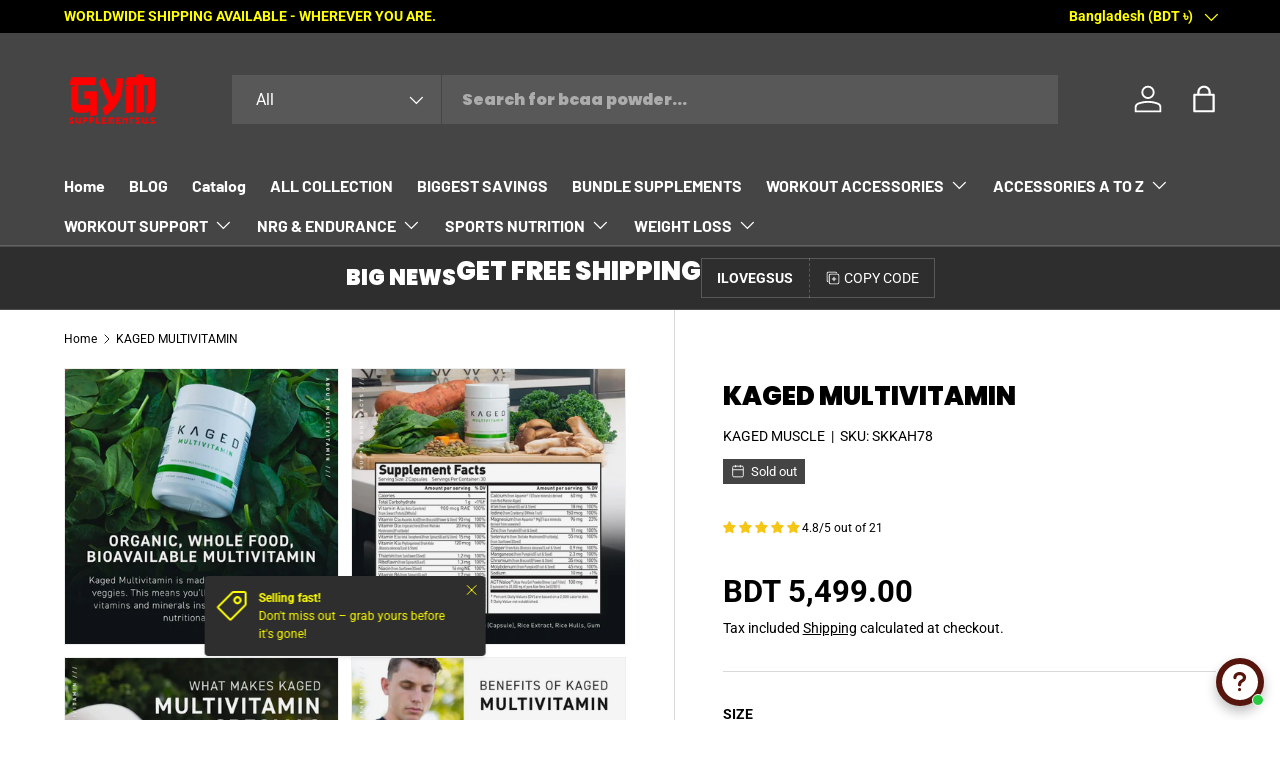

--- FILE ---
content_type: text/html; charset=utf-8
request_url: https://www.gymsupplementsus.com/products/km-multivitamin
body_size: 82169
content:
<!doctype html>
<html class="no-js" lang="en" dir="ltr">
<head><meta charset="utf-8">
<meta name="viewport" content="width=device-width,initial-scale=1">
<title>KAGED MULTIVITAMIN | GYM SUPPLEMENTS U.S</title><link rel="canonical" href="https://www.gymsupplementsus.com/products/km-multivitamin"><link rel="icon" href="//www.gymsupplementsus.com/cdn/shop/files/GYM-SUPPLEMENTS-US-FAVICON.png?crop=center&height=48&v=1748030984&width=48" type="image/png">
  <link rel="apple-touch-icon" href="//www.gymsupplementsus.com/cdn/shop/files/GYM-SUPPLEMENTS-US-FAVICON.png?crop=center&height=180&v=1748030984&width=180"><meta name="description" content="Kaged Multivitamins is sourced from organic fruits &amp; vegetables, so you actually absorb the 21 essential vitamins with minerals. It&#39;s properly dosed to help you cover your body with support your training, performance &amp; overall wellbeing."><meta property="og:site_name" content="GYM SUPPLEMENTS U.S">
<meta property="og:url" content="https://www.gymsupplementsus.com/products/km-multivitamin">
<meta property="og:title" content="KAGED MULTIVITAMIN | GYM SUPPLEMENTS U.S">
<meta property="og:type" content="product">
<meta property="og:description" content="Kaged Multivitamins is sourced from organic fruits &amp; vegetables, so you actually absorb the 21 essential vitamins with minerals. It&#39;s properly dosed to help you cover your body with support your training, performance &amp; overall wellbeing."><meta property="og:image" content="http://www.gymsupplementsus.com/cdn/shop/products/KAGED-MULTIVITAMIN-30-SERVINGS-AT-GYMSUPPLEMENTSUS.COM.jpg?crop=center&height=1200&v=1664411689&width=1200">
  <meta property="og:image:secure_url" content="https://www.gymsupplementsus.com/cdn/shop/products/KAGED-MULTIVITAMIN-30-SERVINGS-AT-GYMSUPPLEMENTSUS.COM.jpg?crop=center&height=1200&v=1664411689&width=1200">
  <meta property="og:image:width" content="2048">
  <meta property="og:image:height" content="2048"><meta property="og:price:amount" content="5,499.00">
  <meta property="og:price:currency" content="BDT"><meta name="twitter:card" content="summary_large_image">
<meta name="twitter:title" content="KAGED MULTIVITAMIN | GYM SUPPLEMENTS U.S">
<meta name="twitter:description" content="Kaged Multivitamins is sourced from organic fruits &amp; vegetables, so you actually absorb the 21 essential vitamins with minerals. It&#39;s properly dosed to help you cover your body with support your training, performance &amp; overall wellbeing.">
<link rel="preload" href="//www.gymsupplementsus.com/cdn/shop/t/18/assets/main.css?v=23370106374183557031748014091" as="style"><style data-shopify>
@font-face {
  font-family: Roboto;
  font-weight: 400;
  font-style: normal;
  font-display: swap;
  src: url("//www.gymsupplementsus.com/cdn/fonts/roboto/roboto_n4.2019d890f07b1852f56ce63ba45b2db45d852cba.woff2") format("woff2"),
       url("//www.gymsupplementsus.com/cdn/fonts/roboto/roboto_n4.238690e0007583582327135619c5f7971652fa9d.woff") format("woff");
}
@font-face {
  font-family: Roboto;
  font-weight: 700;
  font-style: normal;
  font-display: swap;
  src: url("//www.gymsupplementsus.com/cdn/fonts/roboto/roboto_n7.f38007a10afbbde8976c4056bfe890710d51dec2.woff2") format("woff2"),
       url("//www.gymsupplementsus.com/cdn/fonts/roboto/roboto_n7.94bfdd3e80c7be00e128703d245c207769d763f9.woff") format("woff");
}
@font-face {
  font-family: Roboto;
  font-weight: 400;
  font-style: italic;
  font-display: swap;
  src: url("//www.gymsupplementsus.com/cdn/fonts/roboto/roboto_i4.57ce898ccda22ee84f49e6b57ae302250655e2d4.woff2") format("woff2"),
       url("//www.gymsupplementsus.com/cdn/fonts/roboto/roboto_i4.b21f3bd061cbcb83b824ae8c7671a82587b264bf.woff") format("woff");
}
@font-face {
  font-family: Roboto;
  font-weight: 700;
  font-style: italic;
  font-display: swap;
  src: url("//www.gymsupplementsus.com/cdn/fonts/roboto/roboto_i7.7ccaf9410746f2c53340607c42c43f90a9005937.woff2") format("woff2"),
       url("//www.gymsupplementsus.com/cdn/fonts/roboto/roboto_i7.49ec21cdd7148292bffea74c62c0df6e93551516.woff") format("woff");
}
@font-face {
  font-family: Poppins;
  font-weight: 900;
  font-style: normal;
  font-display: swap;
  src: url("//www.gymsupplementsus.com/cdn/fonts/poppins/poppins_n9.eb6b9ef01b62e777a960bfd02fc9fb4918cd3eab.woff2") format("woff2"),
       url("//www.gymsupplementsus.com/cdn/fonts/poppins/poppins_n9.6501a5bd018e348b6d5d6e8c335f9e7d32a80c36.woff") format("woff");
}
@font-face {
  font-family: Barlow;
  font-weight: 700;
  font-style: normal;
  font-display: swap;
  src: url("//www.gymsupplementsus.com/cdn/fonts/barlow/barlow_n7.691d1d11f150e857dcbc1c10ef03d825bc378d81.woff2") format("woff2"),
       url("//www.gymsupplementsus.com/cdn/fonts/barlow/barlow_n7.4fdbb1cb7da0e2c2f88492243ffa2b4f91924840.woff") format("woff");
}
:root {
      --bg-color: 255 255 255 / 1.0;
      --bg-color-og: 255 255 255 / 1.0;
      --heading-color: 0 0 0;
      --text-color: 0 0 0;
      --text-color-og: 0 0 0;
      --scrollbar-color: 0 0 0;
      --link-color: 0 0 0;
      --link-color-og: 0 0 0;
      --star-color: 255 215 55;--swatch-border-color-default: 204 204 204;
        --swatch-border-color-active: 128 128 128;
        --swatch-card-size: 24px;
        --swatch-variant-picker-size: 64px;--color-scheme-1-bg: 245 245 245 / 1.0;
      --color-scheme-1-grad: linear-gradient(46deg, rgba(245, 245, 245, 1) 4%, rgba(249, 249, 249, 1) 86%);
      --color-scheme-1-heading: 255 0 0;
      --color-scheme-1-text: 51 51 51;
      --color-scheme-1-btn-bg: 255 0 0;
      --color-scheme-1-btn-text: 255 255 255;
      --color-scheme-1-btn-bg-hover: 255 53 53;--color-scheme-2-bg: 46 46 46 / 1.0;
      --color-scheme-2-grad: linear-gradient(180deg, rgba(46, 46, 46, 1), rgba(46, 46, 46, 1) 100%);
      --color-scheme-2-heading: 255 255 255;
      --color-scheme-2-text: 255 255 255;
      --color-scheme-2-btn-bg: 255 255 255;
      --color-scheme-2-btn-text: 244 244 244;
      --color-scheme-2-btn-bg-hover: 255 255 255;--color-scheme-3-bg: 98 25 121 / 1.0;
      --color-scheme-3-grad: linear-gradient(180deg, rgba(98, 25, 121, 1), rgba(98, 25, 121, 1) 100%);
      --color-scheme-3-heading: 255 255 255;
      --color-scheme-3-text: 255 255 255;
      --color-scheme-3-btn-bg: 255 255 255;
      --color-scheme-3-btn-text: 98 25 121;
      --color-scheme-3-btn-bg-hover: 238 231 241;

      --drawer-bg-color: 255 255 255 / 1.0;
      --drawer-text-color: 0 0 0;

      --panel-bg-color: 245 245 245 / 1.0;
      --panel-heading-color: 0 0 0;
      --panel-text-color: 0 0 0;

      --in-stock-text-color: 13 164 74;
      --low-stock-text-color: 54 55 55;
      --very-low-stock-text-color: 227 43 43;
      --no-stock-text-color: 7 7 7;
      --no-stock-backordered-text-color: 119 119 119;

      --error-bg-color: 255 0 0;
      --error-text-color: 245 245 245;
      --success-bg-color: 195 230 203;
      --success-text-color: 40 167 69;
      --info-bg-color: 228 237 250;
      --info-text-color: 0 0 255;

      --heading-font-family: Poppins, sans-serif;
      --heading-font-style: normal;
      --heading-font-weight: 900;
      --heading-scale-start: 6;

      --navigation-font-family: Barlow, sans-serif;
      --navigation-font-style: normal;
      --navigation-font-weight: 700;
      --heading-text-transform: uppercase;

      --subheading-text-transform: uppercase;
      --body-font-family: Roboto, sans-serif;
      --body-font-style: normal;
      --body-font-weight: 400;
      --body-font-size: 16;

      --section-gap: 64;
      --heading-gap: calc(8 * var(--space-unit));--grid-column-gap: 20px;--btn-bg-color: 255 0 0;
      --btn-bg-hover-color: 255 53 53;
      --btn-text-color: 255 255 255;
      --btn-bg-color-og: 255 0 0;
      --btn-text-color-og: 255 255 255;
      --btn-alt-bg-color: 255 255 255;
      --btn-alt-bg-alpha: 1.0;
      --btn-alt-text-color: 0 0 0;
      --btn-border-width: 1px;
      --btn-padding-y: 12px;

      

      --btn-lg-border-radius: 50%;
      --btn-icon-border-radius: 50%;
      --input-with-btn-inner-radius: var(--btn-border-radius);
      --btn-text-transform: uppercase;

      --input-bg-color: 255 255 255 / 1.0;
      --input-text-color: 0 0 0;
      --input-border-width: 1px;
      --input-border-radius: 0px;
      --textarea-border-radius: 0px;
      --input-bg-color-diff-3: #f7f7f7;
      --input-bg-color-diff-6: #f0f0f0;

      --modal-border-radius: 0px;
      --modal-overlay-color: 0 0 0;
      --modal-overlay-opacity: 0.4;
      --drawer-border-radius: 0px;
      --overlay-border-radius: 0px;

      --custom-label-bg-color: 129 244 225 / 1.0;
      --custom-label-text-color: 7 7 7 / 1.0;--sale-label-bg-color: 255 0 0 / 1.0;
      --sale-label-text-color: 255 255 255 / 1.0;--sold-out-label-bg-color: 68 68 68 / 1.0;
      --sold-out-label-text-color: 255 255 255 / 1.0;--new-label-bg-color: 26 102 210 / 1.0;
      --new-label-text-color: 255 255 255 / 1.0;--preorder-label-bg-color: 86 203 249 / 1.0;
      --preorder-label-text-color: 0 0 0 / 1.0;

      --collection-label-color: 0 126 18 / 1.0;

      --page-width: 1590px;
      --gutter-sm: 20px;
      --gutter-md: 32px;
      --gutter-lg: 64px;

      --payment-terms-bg-color: #ffffff;

      --coll-card-bg-color: #f5f5f5;
      --coll-card-border-color: #ffffff;

      --card-highlight-bg-color: #F9F9F9;
      --card-highlight-text-color: 85 85 85;
      --card-highlight-border-color: #E1E1E1;--blend-bg-color: #f5f5f5;
        
          --aos-animate-duration: 1s;
        

        
          --aos-min-width: 0;
        
      

      --reading-width: 48em;
    }

    @media (max-width: 769px) {
      :root {
        --reading-width: 36em;
      }
    }
  </style><link rel="stylesheet" href="//www.gymsupplementsus.com/cdn/shop/t/18/assets/main.css?v=23370106374183557031748014091">
  <script src="//www.gymsupplementsus.com/cdn/shop/t/18/assets/main.js?v=182340204423554326591748014091" defer="defer"></script><link rel="preload" href="//www.gymsupplementsus.com/cdn/fonts/roboto/roboto_n4.2019d890f07b1852f56ce63ba45b2db45d852cba.woff2" as="font" type="font/woff2" crossorigin fetchpriority="high"><link rel="preload" href="//www.gymsupplementsus.com/cdn/fonts/poppins/poppins_n9.eb6b9ef01b62e777a960bfd02fc9fb4918cd3eab.woff2" as="font" type="font/woff2" crossorigin fetchpriority="high"><script>window.performance && window.performance.mark && window.performance.mark('shopify.content_for_header.start');</script><meta name="google-site-verification" content="_N_X7t9df4z3AyprSMytm_lg_Ep9K--QpIdlsv-kQ20">
<meta id="shopify-digital-wallet" name="shopify-digital-wallet" content="/5209981031/digital_wallets/dialog">
<link rel="alternate" type="application/json+oembed" href="https://www.gymsupplementsus.com/products/km-multivitamin.oembed">
<script async="async" src="/checkouts/internal/preloads.js?locale=en-BD"></script>
<script id="shopify-features" type="application/json">{"accessToken":"920be203dcd789be8fbd9350c0eae98e","betas":["rich-media-storefront-analytics"],"domain":"www.gymsupplementsus.com","predictiveSearch":true,"shopId":5209981031,"locale":"en"}</script>
<script>var Shopify = Shopify || {};
Shopify.shop = "gymsupplementsu-s.myshopify.com";
Shopify.locale = "en";
Shopify.currency = {"active":"BDT","rate":"1.0"};
Shopify.country = "BD";
Shopify.theme = {"name":"Enterprise","id":129788543079,"schema_name":"Enterprise","schema_version":"1.6.3","theme_store_id":1657,"role":"main"};
Shopify.theme.handle = "null";
Shopify.theme.style = {"id":null,"handle":null};
Shopify.cdnHost = "www.gymsupplementsus.com/cdn";
Shopify.routes = Shopify.routes || {};
Shopify.routes.root = "/";</script>
<script type="module">!function(o){(o.Shopify=o.Shopify||{}).modules=!0}(window);</script>
<script>!function(o){function n(){var o=[];function n(){o.push(Array.prototype.slice.apply(arguments))}return n.q=o,n}var t=o.Shopify=o.Shopify||{};t.loadFeatures=n(),t.autoloadFeatures=n()}(window);</script>
<script id="shop-js-analytics" type="application/json">{"pageType":"product"}</script>
<script defer="defer" async type="module" src="//www.gymsupplementsus.com/cdn/shopifycloud/shop-js/modules/v2/client.init-shop-cart-sync_BT-GjEfc.en.esm.js"></script>
<script defer="defer" async type="module" src="//www.gymsupplementsus.com/cdn/shopifycloud/shop-js/modules/v2/chunk.common_D58fp_Oc.esm.js"></script>
<script defer="defer" async type="module" src="//www.gymsupplementsus.com/cdn/shopifycloud/shop-js/modules/v2/chunk.modal_xMitdFEc.esm.js"></script>
<script type="module">
  await import("//www.gymsupplementsus.com/cdn/shopifycloud/shop-js/modules/v2/client.init-shop-cart-sync_BT-GjEfc.en.esm.js");
await import("//www.gymsupplementsus.com/cdn/shopifycloud/shop-js/modules/v2/chunk.common_D58fp_Oc.esm.js");
await import("//www.gymsupplementsus.com/cdn/shopifycloud/shop-js/modules/v2/chunk.modal_xMitdFEc.esm.js");

  window.Shopify.SignInWithShop?.initShopCartSync?.({"fedCMEnabled":true,"windoidEnabled":true});

</script>
<script>(function() {
  var isLoaded = false;
  function asyncLoad() {
    if (isLoaded) return;
    isLoaded = true;
    var urls = ["\/\/cdn.ywxi.net\/js\/partner-shopify.js?shop=gymsupplementsu-s.myshopify.com"];
    for (var i = 0; i < urls.length; i++) {
      var s = document.createElement('script');
      s.type = 'text/javascript';
      s.async = true;
      s.src = urls[i];
      var x = document.getElementsByTagName('script')[0];
      x.parentNode.insertBefore(s, x);
    }
  };
  if(window.attachEvent) {
    window.attachEvent('onload', asyncLoad);
  } else {
    window.addEventListener('load', asyncLoad, false);
  }
})();</script>
<script id="__st">var __st={"a":5209981031,"offset":21600,"reqid":"efe1d7b5-4f3f-4b08-a384-3c5bb5a59441-1769442005","pageurl":"www.gymsupplementsus.com\/products\/km-multivitamin","u":"193b1c1f78fc","p":"product","rtyp":"product","rid":6546135908455};</script>
<script>window.ShopifyPaypalV4VisibilityTracking = true;</script>
<script id="captcha-bootstrap">!function(){'use strict';const t='contact',e='account',n='new_comment',o=[[t,t],['blogs',n],['comments',n],[t,'customer']],c=[[e,'customer_login'],[e,'guest_login'],[e,'recover_customer_password'],[e,'create_customer']],r=t=>t.map((([t,e])=>`form[action*='/${t}']:not([data-nocaptcha='true']) input[name='form_type'][value='${e}']`)).join(','),a=t=>()=>t?[...document.querySelectorAll(t)].map((t=>t.form)):[];function s(){const t=[...o],e=r(t);return a(e)}const i='password',u='form_key',d=['recaptcha-v3-token','g-recaptcha-response','h-captcha-response',i],f=()=>{try{return window.sessionStorage}catch{return}},m='__shopify_v',_=t=>t.elements[u];function p(t,e,n=!1){try{const o=window.sessionStorage,c=JSON.parse(o.getItem(e)),{data:r}=function(t){const{data:e,action:n}=t;return t[m]||n?{data:e,action:n}:{data:t,action:n}}(c);for(const[e,n]of Object.entries(r))t.elements[e]&&(t.elements[e].value=n);n&&o.removeItem(e)}catch(o){console.error('form repopulation failed',{error:o})}}const l='form_type',E='cptcha';function T(t){t.dataset[E]=!0}const w=window,h=w.document,L='Shopify',v='ce_forms',y='captcha';let A=!1;((t,e)=>{const n=(g='f06e6c50-85a8-45c8-87d0-21a2b65856fe',I='https://cdn.shopify.com/shopifycloud/storefront-forms-hcaptcha/ce_storefront_forms_captcha_hcaptcha.v1.5.2.iife.js',D={infoText:'Protected by hCaptcha',privacyText:'Privacy',termsText:'Terms'},(t,e,n)=>{const o=w[L][v],c=o.bindForm;if(c)return c(t,g,e,D).then(n);var r;o.q.push([[t,g,e,D],n]),r=I,A||(h.body.append(Object.assign(h.createElement('script'),{id:'captcha-provider',async:!0,src:r})),A=!0)});var g,I,D;w[L]=w[L]||{},w[L][v]=w[L][v]||{},w[L][v].q=[],w[L][y]=w[L][y]||{},w[L][y].protect=function(t,e){n(t,void 0,e),T(t)},Object.freeze(w[L][y]),function(t,e,n,w,h,L){const[v,y,A,g]=function(t,e,n){const i=e?o:[],u=t?c:[],d=[...i,...u],f=r(d),m=r(i),_=r(d.filter((([t,e])=>n.includes(e))));return[a(f),a(m),a(_),s()]}(w,h,L),I=t=>{const e=t.target;return e instanceof HTMLFormElement?e:e&&e.form},D=t=>v().includes(t);t.addEventListener('submit',(t=>{const e=I(t);if(!e)return;const n=D(e)&&!e.dataset.hcaptchaBound&&!e.dataset.recaptchaBound,o=_(e),c=g().includes(e)&&(!o||!o.value);(n||c)&&t.preventDefault(),c&&!n&&(function(t){try{if(!f())return;!function(t){const e=f();if(!e)return;const n=_(t);if(!n)return;const o=n.value;o&&e.removeItem(o)}(t);const e=Array.from(Array(32),(()=>Math.random().toString(36)[2])).join('');!function(t,e){_(t)||t.append(Object.assign(document.createElement('input'),{type:'hidden',name:u})),t.elements[u].value=e}(t,e),function(t,e){const n=f();if(!n)return;const o=[...t.querySelectorAll(`input[type='${i}']`)].map((({name:t})=>t)),c=[...d,...o],r={};for(const[a,s]of new FormData(t).entries())c.includes(a)||(r[a]=s);n.setItem(e,JSON.stringify({[m]:1,action:t.action,data:r}))}(t,e)}catch(e){console.error('failed to persist form',e)}}(e),e.submit())}));const S=(t,e)=>{t&&!t.dataset[E]&&(n(t,e.some((e=>e===t))),T(t))};for(const o of['focusin','change'])t.addEventListener(o,(t=>{const e=I(t);D(e)&&S(e,y())}));const B=e.get('form_key'),M=e.get(l),P=B&&M;t.addEventListener('DOMContentLoaded',(()=>{const t=y();if(P)for(const e of t)e.elements[l].value===M&&p(e,B);[...new Set([...A(),...v().filter((t=>'true'===t.dataset.shopifyCaptcha))])].forEach((e=>S(e,t)))}))}(h,new URLSearchParams(w.location.search),n,t,e,['guest_login'])})(!0,!0)}();</script>
<script integrity="sha256-4kQ18oKyAcykRKYeNunJcIwy7WH5gtpwJnB7kiuLZ1E=" data-source-attribution="shopify.loadfeatures" defer="defer" src="//www.gymsupplementsus.com/cdn/shopifycloud/storefront/assets/storefront/load_feature-a0a9edcb.js" crossorigin="anonymous"></script>
<script data-source-attribution="shopify.dynamic_checkout.dynamic.init">var Shopify=Shopify||{};Shopify.PaymentButton=Shopify.PaymentButton||{isStorefrontPortableWallets:!0,init:function(){window.Shopify.PaymentButton.init=function(){};var t=document.createElement("script");t.src="https://www.gymsupplementsus.com/cdn/shopifycloud/portable-wallets/latest/portable-wallets.en.js",t.type="module",document.head.appendChild(t)}};
</script>
<script data-source-attribution="shopify.dynamic_checkout.buyer_consent">
  function portableWalletsHideBuyerConsent(e){var t=document.getElementById("shopify-buyer-consent"),n=document.getElementById("shopify-subscription-policy-button");t&&n&&(t.classList.add("hidden"),t.setAttribute("aria-hidden","true"),n.removeEventListener("click",e))}function portableWalletsShowBuyerConsent(e){var t=document.getElementById("shopify-buyer-consent"),n=document.getElementById("shopify-subscription-policy-button");t&&n&&(t.classList.remove("hidden"),t.removeAttribute("aria-hidden"),n.addEventListener("click",e))}window.Shopify?.PaymentButton&&(window.Shopify.PaymentButton.hideBuyerConsent=portableWalletsHideBuyerConsent,window.Shopify.PaymentButton.showBuyerConsent=portableWalletsShowBuyerConsent);
</script>
<script>
  function portableWalletsCleanup(e){e&&e.src&&console.error("Failed to load portable wallets script "+e.src);var t=document.querySelectorAll("shopify-accelerated-checkout .shopify-payment-button__skeleton, shopify-accelerated-checkout-cart .wallet-cart-button__skeleton"),e=document.getElementById("shopify-buyer-consent");for(let e=0;e<t.length;e++)t[e].remove();e&&e.remove()}function portableWalletsNotLoadedAsModule(e){e instanceof ErrorEvent&&"string"==typeof e.message&&e.message.includes("import.meta")&&"string"==typeof e.filename&&e.filename.includes("portable-wallets")&&(window.removeEventListener("error",portableWalletsNotLoadedAsModule),window.Shopify.PaymentButton.failedToLoad=e,"loading"===document.readyState?document.addEventListener("DOMContentLoaded",window.Shopify.PaymentButton.init):window.Shopify.PaymentButton.init())}window.addEventListener("error",portableWalletsNotLoadedAsModule);
</script>

<script type="module" src="https://www.gymsupplementsus.com/cdn/shopifycloud/portable-wallets/latest/portable-wallets.en.js" onError="portableWalletsCleanup(this)" crossorigin="anonymous"></script>
<script nomodule>
  document.addEventListener("DOMContentLoaded", portableWalletsCleanup);
</script>

<script id='scb4127' type='text/javascript' async='' src='https://www.gymsupplementsus.com/cdn/shopifycloud/privacy-banner/storefront-banner.js'></script><link id="shopify-accelerated-checkout-styles" rel="stylesheet" media="screen" href="https://www.gymsupplementsus.com/cdn/shopifycloud/portable-wallets/latest/accelerated-checkout-backwards-compat.css" crossorigin="anonymous">
<style id="shopify-accelerated-checkout-cart">
        #shopify-buyer-consent {
  margin-top: 1em;
  display: inline-block;
  width: 100%;
}

#shopify-buyer-consent.hidden {
  display: none;
}

#shopify-subscription-policy-button {
  background: none;
  border: none;
  padding: 0;
  text-decoration: underline;
  font-size: inherit;
  cursor: pointer;
}

#shopify-subscription-policy-button::before {
  box-shadow: none;
}

      </style>
<script id="sections-script" data-sections="header,footer" defer="defer" src="//www.gymsupplementsus.com/cdn/shop/t/18/compiled_assets/scripts.js?v=9361"></script>
<script>window.performance && window.performance.mark && window.performance.mark('shopify.content_for_header.end');</script>
<script src="//www.gymsupplementsus.com/cdn/shop/t/18/assets/blur-messages.js?v=98620774460636405321748014090" defer="defer"></script>
    <script src="//www.gymsupplementsus.com/cdn/shop/t/18/assets/animate-on-scroll.js?v=15249566486942820451748014090" defer="defer"></script>
    <link rel="stylesheet" href="//www.gymsupplementsus.com/cdn/shop/t/18/assets/animate-on-scroll.css?v=116194678796051782541748014090">
  

  <script>document.documentElement.className = document.documentElement.className.replace('no-js', 'js');</script><!-- CC Custom Head Start --><!-- CC Custom Head End --><!-- BEGIN app block: shopify://apps/judge-me-reviews/blocks/judgeme_core/61ccd3b1-a9f2-4160-9fe9-4fec8413e5d8 --><!-- Start of Judge.me Core -->






<link rel="dns-prefetch" href="https://cdnwidget.judge.me">
<link rel="dns-prefetch" href="https://cdn.judge.me">
<link rel="dns-prefetch" href="https://cdn1.judge.me">
<link rel="dns-prefetch" href="https://api.judge.me">

<script data-cfasync='false' class='jdgm-settings-script'>window.jdgmSettings={"pagination":5,"disable_web_reviews":false,"badge_no_review_text":"No reviews","badge_n_reviews_text":"{{ average_rating_1_decimal }}/5 out of {{ n }}","badge_star_color":"#F5C518","hide_badge_preview_if_no_reviews":true,"badge_hide_text":false,"enforce_center_preview_badge":false,"widget_title":"Customer Reviews","widget_open_form_text":"Write a review","widget_close_form_text":"Cancel review","widget_refresh_page_text":"Refresh page","widget_summary_text":"Based on {{ number_of_reviews }} review/reviews","widget_no_review_text":"Be the first to write a review","widget_name_field_text":"Display name","widget_verified_name_field_text":"Verified Name (public)","widget_name_placeholder_text":"Display name","widget_required_field_error_text":"This field is required.","widget_email_field_text":"Email address","widget_verified_email_field_text":"Verified Email (private, can not be edited)","widget_email_placeholder_text":"Your email address","widget_email_field_error_text":"Please enter a valid email address.","widget_rating_field_text":"Rating","widget_review_title_field_text":"Review Title","widget_review_title_placeholder_text":"Give your review a title","widget_review_body_field_text":"Review content","widget_review_body_placeholder_text":"Start writing here...","widget_pictures_field_text":"Picture/Video (optional)","widget_submit_review_text":"Submit Review","widget_submit_verified_review_text":"Submit Verified Review","widget_submit_success_msg_with_auto_publish":"Thank you! Please refresh the page in a few moments to see your review. You can remove or edit your review by logging into \u003ca href='https://judge.me/login' target='_blank' rel='nofollow noopener'\u003eJudge.me\u003c/a\u003e","widget_submit_success_msg_no_auto_publish":"Thank you! Your review will be published as soon as it is approved by the shop admin. You can remove or edit your review by logging into \u003ca href='https://judge.me/login' target='_blank' rel='nofollow noopener'\u003eJudge.me\u003c/a\u003e","widget_show_default_reviews_out_of_total_text":"Showing {{ n_reviews_shown }} out of {{ n_reviews }} reviews.","widget_show_all_link_text":"Show all","widget_show_less_link_text":"Show less","widget_author_said_text":"{{ reviewer_name }} said:","widget_days_text":"{{ n }} days ago","widget_weeks_text":"{{ n }} week/weeks ago","widget_months_text":"{{ n }} month/months ago","widget_years_text":"{{ n }} year/years ago","widget_yesterday_text":"Yesterday","widget_today_text":"Today","widget_replied_text":"\u003e\u003e {{ shop_name }} replied:","widget_read_more_text":"Read more","widget_reviewer_name_as_initial":"","widget_rating_filter_color":"","widget_rating_filter_see_all_text":"See all reviews","widget_sorting_most_recent_text":"Most Recent","widget_sorting_highest_rating_text":"Highest Rating","widget_sorting_lowest_rating_text":"Lowest Rating","widget_sorting_with_pictures_text":"Only Pictures","widget_sorting_most_helpful_text":"Most Helpful","widget_open_question_form_text":"Ask a question","widget_reviews_subtab_text":"Reviews","widget_questions_subtab_text":"Questions","widget_question_label_text":"Question","widget_answer_label_text":"Answer","widget_question_placeholder_text":"Write your question here","widget_submit_question_text":"Submit Question","widget_question_submit_success_text":"Thank you for your question! We will notify you once it gets answered.","widget_star_color":"#F5C518","verified_badge_text":"Verified","verified_badge_bg_color":"","verified_badge_text_color":"","verified_badge_placement":"left-of-reviewer-name","widget_review_max_height":"","widget_hide_border":false,"widget_social_share":false,"widget_thumb":false,"widget_review_location_show":false,"widget_location_format":"","all_reviews_include_out_of_store_products":true,"all_reviews_out_of_store_text":"(out of store)","all_reviews_pagination":100,"all_reviews_product_name_prefix_text":"about","enable_review_pictures":true,"enable_question_anwser":false,"widget_theme":"","review_date_format":"mm/dd/yyyy","default_sort_method":"most-recent","widget_product_reviews_subtab_text":"Product Reviews","widget_shop_reviews_subtab_text":"Shop Reviews","widget_other_products_reviews_text":"Reviews for other products","widget_store_reviews_subtab_text":"Store reviews","widget_no_store_reviews_text":"This store hasn't received any reviews yet","widget_web_restriction_product_reviews_text":"This product hasn't received any reviews yet","widget_no_items_text":"No items found","widget_show_more_text":"Show more","widget_write_a_store_review_text":"Write a Store Review","widget_other_languages_heading":"Reviews in Other Languages","widget_translate_review_text":"Translate review to {{ language }}","widget_translating_review_text":"Translating...","widget_show_original_translation_text":"Show original ({{ language }})","widget_translate_review_failed_text":"Review couldn't be translated.","widget_translate_review_retry_text":"Retry","widget_translate_review_try_again_later_text":"Try again later","show_product_url_for_grouped_product":false,"widget_sorting_pictures_first_text":"Pictures First","show_pictures_on_all_rev_page_mobile":false,"show_pictures_on_all_rev_page_desktop":false,"floating_tab_hide_mobile_install_preference":false,"floating_tab_button_name":"★ Reviews","floating_tab_title":"Let customers speak for us","floating_tab_button_color":"","floating_tab_button_background_color":"","floating_tab_url":"","floating_tab_url_enabled":false,"floating_tab_tab_style":"text","all_reviews_text_badge_text":"Customers rate us {{ shop.metafields.judgeme.all_reviews_rating | round: 1 }}/5 based on {{ shop.metafields.judgeme.all_reviews_count }} reviews.","all_reviews_text_badge_text_branded_style":"{{ shop.metafields.judgeme.all_reviews_rating | round: 1 }} out of 5 stars based on {{ shop.metafields.judgeme.all_reviews_count }} reviews","is_all_reviews_text_badge_a_link":false,"show_stars_for_all_reviews_text_badge":false,"all_reviews_text_badge_url":"","all_reviews_text_style":"text","all_reviews_text_color_style":"judgeme_brand_color","all_reviews_text_color":"#108474","all_reviews_text_show_jm_brand":false,"featured_carousel_show_header":true,"featured_carousel_title":"Let customers speak for us","testimonials_carousel_title":"Customers are saying","videos_carousel_title":"Real customer stories","cards_carousel_title":"Customers are saying","featured_carousel_count_text":"from {{ n }} reviews","featured_carousel_add_link_to_all_reviews_page":false,"featured_carousel_url":"","featured_carousel_show_images":true,"featured_carousel_autoslide_interval":5,"featured_carousel_arrows_on_the_sides":false,"featured_carousel_height":250,"featured_carousel_width":80,"featured_carousel_image_size":0,"featured_carousel_image_height":250,"featured_carousel_arrow_color":"#eeeeee","verified_count_badge_style":"branded","verified_count_badge_orientation":"horizontal","verified_count_badge_color_style":"judgeme_brand_color","verified_count_badge_color":"#108474","is_verified_count_badge_a_link":false,"verified_count_badge_url":"","verified_count_badge_show_jm_brand":true,"widget_rating_preset_default":5,"widget_first_sub_tab":"product-reviews","widget_show_histogram":true,"widget_histogram_use_custom_color":false,"widget_pagination_use_custom_color":false,"widget_star_use_custom_color":false,"widget_verified_badge_use_custom_color":false,"widget_write_review_use_custom_color":false,"picture_reminder_submit_button":"Upload Pictures","enable_review_videos":true,"mute_video_by_default":true,"widget_sorting_videos_first_text":"Videos First","widget_review_pending_text":"Pending","featured_carousel_items_for_large_screen":3,"social_share_options_order":"Facebook,Twitter","remove_microdata_snippet":true,"disable_json_ld":false,"enable_json_ld_products":false,"preview_badge_show_question_text":false,"preview_badge_no_question_text":"No questions","preview_badge_n_question_text":"{{ number_of_questions }} question/questions","qa_badge_show_icon":false,"qa_badge_position":"same-row","remove_judgeme_branding":false,"widget_add_search_bar":false,"widget_search_bar_placeholder":"Search","widget_sorting_verified_only_text":"Verified only","featured_carousel_theme":"default","featured_carousel_show_rating":true,"featured_carousel_show_title":true,"featured_carousel_show_body":true,"featured_carousel_show_date":false,"featured_carousel_show_reviewer":true,"featured_carousel_show_product":false,"featured_carousel_header_background_color":"#108474","featured_carousel_header_text_color":"#ffffff","featured_carousel_name_product_separator":"reviewed","featured_carousel_full_star_background":"#108474","featured_carousel_empty_star_background":"#dadada","featured_carousel_vertical_theme_background":"#f9fafb","featured_carousel_verified_badge_enable":true,"featured_carousel_verified_badge_color":"#108474","featured_carousel_border_style":"round","featured_carousel_review_line_length_limit":3,"featured_carousel_more_reviews_button_text":"Read more reviews","featured_carousel_view_product_button_text":"View product","all_reviews_page_load_reviews_on":"scroll","all_reviews_page_load_more_text":"Load More Reviews","disable_fb_tab_reviews":false,"enable_ajax_cdn_cache":false,"widget_public_name_text":"displayed publicly like","default_reviewer_name":"John Smith","default_reviewer_name_has_non_latin":true,"widget_reviewer_anonymous":"Anonymous","medals_widget_title":"Judge.me Review Medals","medals_widget_background_color":"#f9fafb","medals_widget_position":"footer_all_pages","medals_widget_border_color":"#f9fafb","medals_widget_verified_text_position":"left","medals_widget_use_monochromatic_version":false,"medals_widget_elements_color":"#108474","show_reviewer_avatar":true,"widget_invalid_yt_video_url_error_text":"Not a YouTube video URL","widget_max_length_field_error_text":"Please enter no more than {0} characters.","widget_show_country_flag":false,"widget_show_collected_via_shop_app":true,"widget_verified_by_shop_badge_style":"light","widget_verified_by_shop_text":"Verified by Shop","widget_show_photo_gallery":true,"widget_load_with_code_splitting":true,"widget_ugc_install_preference":false,"widget_ugc_title":"Made by us, Shared by you","widget_ugc_subtitle":"Tag us to see your picture featured in our page","widget_ugc_arrows_color":"#ffffff","widget_ugc_primary_button_text":"Buy Now","widget_ugc_primary_button_background_color":"#108474","widget_ugc_primary_button_text_color":"#ffffff","widget_ugc_primary_button_border_width":"0","widget_ugc_primary_button_border_style":"none","widget_ugc_primary_button_border_color":"#108474","widget_ugc_primary_button_border_radius":"25","widget_ugc_secondary_button_text":"Load More","widget_ugc_secondary_button_background_color":"#ffffff","widget_ugc_secondary_button_text_color":"#108474","widget_ugc_secondary_button_border_width":"2","widget_ugc_secondary_button_border_style":"solid","widget_ugc_secondary_button_border_color":"#108474","widget_ugc_secondary_button_border_radius":"25","widget_ugc_reviews_button_text":"View Reviews","widget_ugc_reviews_button_background_color":"#ffffff","widget_ugc_reviews_button_text_color":"#108474","widget_ugc_reviews_button_border_width":"2","widget_ugc_reviews_button_border_style":"solid","widget_ugc_reviews_button_border_color":"#108474","widget_ugc_reviews_button_border_radius":"25","widget_ugc_reviews_button_link_to":"judgeme-reviews-page","widget_ugc_show_post_date":true,"widget_ugc_max_width":"800","widget_rating_metafield_value_type":true,"widget_primary_color":"#000000","widget_enable_secondary_color":false,"widget_secondary_color":"#edf5f5","widget_summary_average_rating_text":"{{ average_rating }} out of 5","widget_media_grid_title":"Customer photos \u0026 videos","widget_media_grid_see_more_text":"See more","widget_round_style":false,"widget_show_product_medals":true,"widget_verified_by_judgeme_text":"Verified by Judge.me","widget_show_store_medals":true,"widget_verified_by_judgeme_text_in_store_medals":"Verified by Judge.me","widget_media_field_exceed_quantity_message":"Sorry, we can only accept {{ max_media }} for one review.","widget_media_field_exceed_limit_message":"{{ file_name }} is too large, please select a {{ media_type }} less than {{ size_limit }}MB.","widget_review_submitted_text":"Review Submitted!","widget_question_submitted_text":"Question Submitted!","widget_close_form_text_question":"Cancel","widget_write_your_answer_here_text":"Write your answer here","widget_enabled_branded_link":true,"widget_show_collected_by_judgeme":false,"widget_reviewer_name_color":"","widget_write_review_text_color":"","widget_write_review_bg_color":"","widget_collected_by_judgeme_text":"collected by Judge.me","widget_pagination_type":"standard","widget_load_more_text":"Load More","widget_load_more_color":"#108474","widget_full_review_text":"Full Review","widget_read_more_reviews_text":"Read More Reviews","widget_read_questions_text":"Read Questions","widget_questions_and_answers_text":"Questions \u0026 Answers","widget_verified_by_text":"Verified by","widget_verified_text":"Verified","widget_number_of_reviews_text":"{{ number_of_reviews }} reviews","widget_back_button_text":"Back","widget_next_button_text":"Next","widget_custom_forms_filter_button":"Filters","custom_forms_style":"horizontal","widget_show_review_information":true,"how_reviews_are_collected":"How reviews are collected?","widget_show_review_keywords":false,"widget_gdpr_statement":"How we use your data: We'll only contact you about the review you left, and only if necessary. By submitting your review, you agree to Judge.me's \u003ca href='https://judge.me/terms' target='_blank' rel='nofollow noopener'\u003eterms\u003c/a\u003e, \u003ca href='https://judge.me/privacy' target='_blank' rel='nofollow noopener'\u003eprivacy\u003c/a\u003e and \u003ca href='https://judge.me/content-policy' target='_blank' rel='nofollow noopener'\u003econtent\u003c/a\u003e policies.","widget_multilingual_sorting_enabled":false,"widget_translate_review_content_enabled":false,"widget_translate_review_content_method":"manual","popup_widget_review_selection":"automatically_with_pictures","popup_widget_round_border_style":true,"popup_widget_show_title":true,"popup_widget_show_body":true,"popup_widget_show_reviewer":false,"popup_widget_show_product":true,"popup_widget_show_pictures":true,"popup_widget_use_review_picture":true,"popup_widget_show_on_home_page":true,"popup_widget_show_on_product_page":true,"popup_widget_show_on_collection_page":true,"popup_widget_show_on_cart_page":true,"popup_widget_position":"bottom_left","popup_widget_first_review_delay":5,"popup_widget_duration":5,"popup_widget_interval":5,"popup_widget_review_count":5,"popup_widget_hide_on_mobile":true,"review_snippet_widget_round_border_style":true,"review_snippet_widget_card_color":"#FFFFFF","review_snippet_widget_slider_arrows_background_color":"#FFFFFF","review_snippet_widget_slider_arrows_color":"#000000","review_snippet_widget_star_color":"#108474","show_product_variant":false,"all_reviews_product_variant_label_text":"Variant: ","widget_show_verified_branding":false,"widget_ai_summary_title":"Customers say","widget_ai_summary_disclaimer":"AI-powered review summary based on recent customer reviews","widget_show_ai_summary":false,"widget_show_ai_summary_bg":false,"widget_show_review_title_input":true,"redirect_reviewers_invited_via_email":"external_form","request_store_review_after_product_review":false,"request_review_other_products_in_order":false,"review_form_color_scheme":"default","review_form_corner_style":"square","review_form_star_color":{},"review_form_text_color":"#333333","review_form_background_color":"#ffffff","review_form_field_background_color":"#fafafa","review_form_button_color":{},"review_form_button_text_color":"#ffffff","review_form_modal_overlay_color":"#000000","review_content_screen_title_text":"How would you rate this product?","review_content_introduction_text":"We would love it if you would share a bit about your experience.","store_review_form_title_text":"How would you rate this store?","store_review_form_introduction_text":"We would love it if you would share a bit about your experience.","show_review_guidance_text":true,"one_star_review_guidance_text":"Poor","five_star_review_guidance_text":"Great","customer_information_screen_title_text":"About you","customer_information_introduction_text":"Please tell us more about you.","custom_questions_screen_title_text":"Your experience in more detail","custom_questions_introduction_text":"Here are a few questions to help us understand more about your experience.","review_submitted_screen_title_text":"Thanks for your review!","review_submitted_screen_thank_you_text":"We are processing it and it will appear on the store soon.","review_submitted_screen_email_verification_text":"Please confirm your email by clicking the link we just sent you. This helps us keep reviews authentic.","review_submitted_request_store_review_text":"Would you like to share your experience of shopping with us?","review_submitted_review_other_products_text":"Would you like to review these products?","store_review_screen_title_text":"Would you like to share your experience of shopping with us?","store_review_introduction_text":"We value your feedback and use it to improve. Please share any thoughts or suggestions you have.","reviewer_media_screen_title_picture_text":"Share a picture","reviewer_media_introduction_picture_text":"Upload a photo to support your review.","reviewer_media_screen_title_video_text":"Share a video","reviewer_media_introduction_video_text":"Upload a video to support your review.","reviewer_media_screen_title_picture_or_video_text":"Share a picture or video","reviewer_media_introduction_picture_or_video_text":"Upload a photo or video to support your review.","reviewer_media_youtube_url_text":"Paste your Youtube URL here","advanced_settings_next_step_button_text":"Next","advanced_settings_close_review_button_text":"Close","modal_write_review_flow":false,"write_review_flow_required_text":"Required","write_review_flow_privacy_message_text":"We respect your privacy.","write_review_flow_anonymous_text":"Post review as anonymous","write_review_flow_visibility_text":"This won't be visible to other customers.","write_review_flow_multiple_selection_help_text":"Select as many as you like","write_review_flow_single_selection_help_text":"Select one option","write_review_flow_required_field_error_text":"This field is required","write_review_flow_invalid_email_error_text":"Please enter a valid email address","write_review_flow_max_length_error_text":"Max. {{ max_length }} characters.","write_review_flow_media_upload_text":"\u003cb\u003eClick to upload\u003c/b\u003e or drag and drop","write_review_flow_gdpr_statement":"We'll only contact you about your review if necessary. By submitting your review, you agree to our \u003ca href='https://judge.me/terms' target='_blank' rel='nofollow noopener'\u003eterms and conditions\u003c/a\u003e and \u003ca href='https://judge.me/privacy' target='_blank' rel='nofollow noopener'\u003eprivacy policy\u003c/a\u003e.","rating_only_reviews_enabled":false,"show_negative_reviews_help_screen":false,"new_review_flow_help_screen_rating_threshold":3,"negative_review_resolution_screen_title_text":"Tell us more","negative_review_resolution_text":"Your experience matters to us. If there were issues with your purchase, we're here to help. Feel free to reach out to us, we'd love the opportunity to make things right.","negative_review_resolution_button_text":"Contact us","negative_review_resolution_proceed_with_review_text":"Leave a review","negative_review_resolution_subject":"Issue with purchase from {{ shop_name }}.{{ order_name }}","preview_badge_collection_page_install_status":false,"widget_review_custom_css":"","preview_badge_custom_css":"","preview_badge_stars_count":"5-stars","featured_carousel_custom_css":"","floating_tab_custom_css":"","all_reviews_widget_custom_css":"","medals_widget_custom_css":"","verified_badge_custom_css":"","all_reviews_text_custom_css":"","transparency_badges_collected_via_store_invite":false,"transparency_badges_from_another_provider":false,"transparency_badges_collected_from_store_visitor":false,"transparency_badges_collected_by_verified_review_provider":false,"transparency_badges_earned_reward":false,"transparency_badges_collected_via_store_invite_text":"Review collected via store invitation","transparency_badges_from_another_provider_text":"Review collected from another provider","transparency_badges_collected_from_store_visitor_text":"Review collected from a store visitor","transparency_badges_written_in_google_text":"Review written in Google","transparency_badges_written_in_etsy_text":"Review written in Etsy","transparency_badges_written_in_shop_app_text":"Review written in Shop App","transparency_badges_earned_reward_text":"Review earned a reward for future purchase","product_review_widget_per_page":10,"widget_store_review_label_text":"Review about the store","checkout_comment_extension_title_on_product_page":"Customer Comments","checkout_comment_extension_num_latest_comment_show":5,"checkout_comment_extension_format":"name_and_timestamp","checkout_comment_customer_name":"last_initial","checkout_comment_comment_notification":true,"preview_badge_collection_page_install_preference":false,"preview_badge_home_page_install_preference":false,"preview_badge_product_page_install_preference":false,"review_widget_install_preference":"","review_carousel_install_preference":false,"floating_reviews_tab_install_preference":"none","verified_reviews_count_badge_install_preference":false,"all_reviews_text_install_preference":false,"review_widget_best_location":false,"judgeme_medals_install_preference":false,"review_widget_revamp_enabled":false,"review_widget_qna_enabled":false,"review_widget_header_theme":"minimal","review_widget_widget_title_enabled":true,"review_widget_header_text_size":"medium","review_widget_header_text_weight":"regular","review_widget_average_rating_style":"compact","review_widget_bar_chart_enabled":true,"review_widget_bar_chart_type":"numbers","review_widget_bar_chart_style":"standard","review_widget_expanded_media_gallery_enabled":false,"review_widget_reviews_section_theme":"standard","review_widget_image_style":"thumbnails","review_widget_review_image_ratio":"square","review_widget_stars_size":"medium","review_widget_verified_badge":"standard_text","review_widget_review_title_text_size":"medium","review_widget_review_text_size":"medium","review_widget_review_text_length":"medium","review_widget_number_of_columns_desktop":3,"review_widget_carousel_transition_speed":5,"review_widget_custom_questions_answers_display":"always","review_widget_button_text_color":"#FFFFFF","review_widget_text_color":"#000000","review_widget_lighter_text_color":"#7B7B7B","review_widget_corner_styling":"soft","review_widget_review_word_singular":"review","review_widget_review_word_plural":"reviews","review_widget_voting_label":"Helpful?","review_widget_shop_reply_label":"Reply from {{ shop_name }}:","review_widget_filters_title":"Filters","qna_widget_question_word_singular":"Question","qna_widget_question_word_plural":"Questions","qna_widget_answer_reply_label":"Answer from {{ answerer_name }}:","qna_content_screen_title_text":"Ask a question about this product","qna_widget_question_required_field_error_text":"Please enter your question.","qna_widget_flow_gdpr_statement":"We'll only contact you about your question if necessary. By submitting your question, you agree to our \u003ca href='https://judge.me/terms' target='_blank' rel='nofollow noopener'\u003eterms and conditions\u003c/a\u003e and \u003ca href='https://judge.me/privacy' target='_blank' rel='nofollow noopener'\u003eprivacy policy\u003c/a\u003e.","qna_widget_question_submitted_text":"Thanks for your question!","qna_widget_close_form_text_question":"Close","qna_widget_question_submit_success_text":"We’ll notify you by email when your question is answered.","all_reviews_widget_v2025_enabled":false,"all_reviews_widget_v2025_header_theme":"default","all_reviews_widget_v2025_widget_title_enabled":true,"all_reviews_widget_v2025_header_text_size":"medium","all_reviews_widget_v2025_header_text_weight":"regular","all_reviews_widget_v2025_average_rating_style":"compact","all_reviews_widget_v2025_bar_chart_enabled":true,"all_reviews_widget_v2025_bar_chart_type":"numbers","all_reviews_widget_v2025_bar_chart_style":"standard","all_reviews_widget_v2025_expanded_media_gallery_enabled":false,"all_reviews_widget_v2025_show_store_medals":true,"all_reviews_widget_v2025_show_photo_gallery":true,"all_reviews_widget_v2025_show_review_keywords":false,"all_reviews_widget_v2025_show_ai_summary":false,"all_reviews_widget_v2025_show_ai_summary_bg":false,"all_reviews_widget_v2025_add_search_bar":false,"all_reviews_widget_v2025_default_sort_method":"most-recent","all_reviews_widget_v2025_reviews_per_page":10,"all_reviews_widget_v2025_reviews_section_theme":"default","all_reviews_widget_v2025_image_style":"thumbnails","all_reviews_widget_v2025_review_image_ratio":"square","all_reviews_widget_v2025_stars_size":"medium","all_reviews_widget_v2025_verified_badge":"bold_badge","all_reviews_widget_v2025_review_title_text_size":"medium","all_reviews_widget_v2025_review_text_size":"medium","all_reviews_widget_v2025_review_text_length":"medium","all_reviews_widget_v2025_number_of_columns_desktop":3,"all_reviews_widget_v2025_carousel_transition_speed":5,"all_reviews_widget_v2025_custom_questions_answers_display":"always","all_reviews_widget_v2025_show_product_variant":false,"all_reviews_widget_v2025_show_reviewer_avatar":true,"all_reviews_widget_v2025_reviewer_name_as_initial":"","all_reviews_widget_v2025_review_location_show":false,"all_reviews_widget_v2025_location_format":"","all_reviews_widget_v2025_show_country_flag":false,"all_reviews_widget_v2025_verified_by_shop_badge_style":"light","all_reviews_widget_v2025_social_share":false,"all_reviews_widget_v2025_social_share_options_order":"Facebook,Twitter,LinkedIn,Pinterest","all_reviews_widget_v2025_pagination_type":"standard","all_reviews_widget_v2025_button_text_color":"#FFFFFF","all_reviews_widget_v2025_text_color":"#000000","all_reviews_widget_v2025_lighter_text_color":"#7B7B7B","all_reviews_widget_v2025_corner_styling":"soft","all_reviews_widget_v2025_title":"Customer reviews","all_reviews_widget_v2025_ai_summary_title":"Customers say about this store","all_reviews_widget_v2025_no_review_text":"Be the first to write a review","platform":"shopify","branding_url":"https://app.judge.me/reviews/stores/www.gymsupplementsus.com","branding_text":"Powered by Judge.me","locale":"en","reply_name":"GYM SUPPLEMENTS U.S","widget_version":"3.0","footer":true,"autopublish":true,"review_dates":true,"enable_custom_form":false,"shop_use_review_site":true,"shop_locale":"en","enable_multi_locales_translations":true,"show_review_title_input":true,"review_verification_email_status":"always","can_be_branded":true,"reply_name_text":"GYM SUPPLEMENTS U.S"};</script> <style class='jdgm-settings-style'>.jdgm-xx{left:0}:root{--jdgm-primary-color: #000;--jdgm-secondary-color: rgba(0,0,0,0.1);--jdgm-star-color: #F5C518;--jdgm-write-review-text-color: white;--jdgm-write-review-bg-color: #000000;--jdgm-paginate-color: #000;--jdgm-border-radius: 0;--jdgm-reviewer-name-color: #000000}.jdgm-histogram__bar-content{background-color:#000}.jdgm-rev[data-verified-buyer=true] .jdgm-rev__icon.jdgm-rev__icon:after,.jdgm-rev__buyer-badge.jdgm-rev__buyer-badge{color:white;background-color:#000}.jdgm-review-widget--small .jdgm-gallery.jdgm-gallery .jdgm-gallery__thumbnail-link:nth-child(8) .jdgm-gallery__thumbnail-wrapper.jdgm-gallery__thumbnail-wrapper:before{content:"See more"}@media only screen and (min-width: 768px){.jdgm-gallery.jdgm-gallery .jdgm-gallery__thumbnail-link:nth-child(8) .jdgm-gallery__thumbnail-wrapper.jdgm-gallery__thumbnail-wrapper:before{content:"See more"}}.jdgm-preview-badge .jdgm-star.jdgm-star{color:#F5C518}.jdgm-prev-badge[data-average-rating='0.00']{display:none !important}.jdgm-author-all-initials{display:none !important}.jdgm-author-last-initial{display:none !important}.jdgm-rev-widg__title{visibility:hidden}.jdgm-rev-widg__summary-text{visibility:hidden}.jdgm-prev-badge__text{visibility:hidden}.jdgm-rev__prod-link-prefix:before{content:'about'}.jdgm-rev__variant-label:before{content:'Variant: '}.jdgm-rev__out-of-store-text:before{content:'(out of store)'}@media only screen and (min-width: 768px){.jdgm-rev__pics .jdgm-rev_all-rev-page-picture-separator,.jdgm-rev__pics .jdgm-rev__product-picture{display:none}}@media only screen and (max-width: 768px){.jdgm-rev__pics .jdgm-rev_all-rev-page-picture-separator,.jdgm-rev__pics .jdgm-rev__product-picture{display:none}}.jdgm-preview-badge[data-template="product"]{display:none !important}.jdgm-preview-badge[data-template="collection"]{display:none !important}.jdgm-preview-badge[data-template="index"]{display:none !important}.jdgm-review-widget[data-from-snippet="true"]{display:none !important}.jdgm-verified-count-badget[data-from-snippet="true"]{display:none !important}.jdgm-carousel-wrapper[data-from-snippet="true"]{display:none !important}.jdgm-all-reviews-text[data-from-snippet="true"]{display:none !important}.jdgm-medals-section[data-from-snippet="true"]{display:none !important}.jdgm-ugc-media-wrapper[data-from-snippet="true"]{display:none !important}.jdgm-rev__transparency-badge[data-badge-type="review_collected_via_store_invitation"]{display:none !important}.jdgm-rev__transparency-badge[data-badge-type="review_collected_from_another_provider"]{display:none !important}.jdgm-rev__transparency-badge[data-badge-type="review_collected_from_store_visitor"]{display:none !important}.jdgm-rev__transparency-badge[data-badge-type="review_written_in_etsy"]{display:none !important}.jdgm-rev__transparency-badge[data-badge-type="review_written_in_google_business"]{display:none !important}.jdgm-rev__transparency-badge[data-badge-type="review_written_in_shop_app"]{display:none !important}.jdgm-rev__transparency-badge[data-badge-type="review_earned_for_future_purchase"]{display:none !important}.jdgm-review-snippet-widget .jdgm-rev-snippet-widget__cards-container .jdgm-rev-snippet-card{border-radius:8px;background:#fff}.jdgm-review-snippet-widget .jdgm-rev-snippet-widget__cards-container .jdgm-rev-snippet-card__rev-rating .jdgm-star{color:#108474}.jdgm-review-snippet-widget .jdgm-rev-snippet-widget__prev-btn,.jdgm-review-snippet-widget .jdgm-rev-snippet-widget__next-btn{border-radius:50%;background:#fff}.jdgm-review-snippet-widget .jdgm-rev-snippet-widget__prev-btn>svg,.jdgm-review-snippet-widget .jdgm-rev-snippet-widget__next-btn>svg{fill:#000}.jdgm-full-rev-modal.rev-snippet-widget .jm-mfp-container .jm-mfp-content,.jdgm-full-rev-modal.rev-snippet-widget .jm-mfp-container .jdgm-full-rev__icon,.jdgm-full-rev-modal.rev-snippet-widget .jm-mfp-container .jdgm-full-rev__pic-img,.jdgm-full-rev-modal.rev-snippet-widget .jm-mfp-container .jdgm-full-rev__reply{border-radius:8px}.jdgm-full-rev-modal.rev-snippet-widget .jm-mfp-container .jdgm-full-rev[data-verified-buyer="true"] .jdgm-full-rev__icon::after{border-radius:8px}.jdgm-full-rev-modal.rev-snippet-widget .jm-mfp-container .jdgm-full-rev .jdgm-rev__buyer-badge{border-radius:calc( 8px / 2 )}.jdgm-full-rev-modal.rev-snippet-widget .jm-mfp-container .jdgm-full-rev .jdgm-full-rev__replier::before{content:'GYM SUPPLEMENTS U.S'}.jdgm-full-rev-modal.rev-snippet-widget .jm-mfp-container .jdgm-full-rev .jdgm-full-rev__product-button{border-radius:calc( 8px * 6 )}
</style> <style class='jdgm-settings-style'></style>

  
  
  
  <style class='jdgm-miracle-styles'>
  @-webkit-keyframes jdgm-spin{0%{-webkit-transform:rotate(0deg);-ms-transform:rotate(0deg);transform:rotate(0deg)}100%{-webkit-transform:rotate(359deg);-ms-transform:rotate(359deg);transform:rotate(359deg)}}@keyframes jdgm-spin{0%{-webkit-transform:rotate(0deg);-ms-transform:rotate(0deg);transform:rotate(0deg)}100%{-webkit-transform:rotate(359deg);-ms-transform:rotate(359deg);transform:rotate(359deg)}}@font-face{font-family:'JudgemeStar';src:url("[data-uri]") format("woff");font-weight:normal;font-style:normal}.jdgm-star{font-family:'JudgemeStar';display:inline !important;text-decoration:none !important;padding:0 4px 0 0 !important;margin:0 !important;font-weight:bold;opacity:1;-webkit-font-smoothing:antialiased;-moz-osx-font-smoothing:grayscale}.jdgm-star:hover{opacity:1}.jdgm-star:last-of-type{padding:0 !important}.jdgm-star.jdgm--on:before{content:"\e000"}.jdgm-star.jdgm--off:before{content:"\e001"}.jdgm-star.jdgm--half:before{content:"\e002"}.jdgm-widget *{margin:0;line-height:1.4;-webkit-box-sizing:border-box;-moz-box-sizing:border-box;box-sizing:border-box;-webkit-overflow-scrolling:touch}.jdgm-hidden{display:none !important;visibility:hidden !important}.jdgm-temp-hidden{display:none}.jdgm-spinner{width:40px;height:40px;margin:auto;border-radius:50%;border-top:2px solid #eee;border-right:2px solid #eee;border-bottom:2px solid #eee;border-left:2px solid #ccc;-webkit-animation:jdgm-spin 0.8s infinite linear;animation:jdgm-spin 0.8s infinite linear}.jdgm-spinner:empty{display:block}.jdgm-prev-badge{display:block !important}

</style>
<style class='jdgm-miracle-styles'>
  @font-face{font-family:'JudgemeStar';src:url("[data-uri]") format("woff");font-weight:normal;font-style:normal}

</style>


  
  
   


<script data-cfasync='false' class='jdgm-script'>
!function(e){window.jdgm=window.jdgm||{},jdgm.CDN_HOST="https://cdnwidget.judge.me/",jdgm.CDN_HOST_ALT="https://cdn2.judge.me/cdn/widget_frontend/",jdgm.API_HOST="https://api.judge.me/",jdgm.CDN_BASE_URL="https://cdn.shopify.com/extensions/019beb2a-7cf9-7238-9765-11a892117c03/judgeme-extensions-316/assets/",
jdgm.docReady=function(d){(e.attachEvent?"complete"===e.readyState:"loading"!==e.readyState)?
setTimeout(d,0):e.addEventListener("DOMContentLoaded",d)},jdgm.loadCSS=function(d,t,o,a){
!o&&jdgm.loadCSS.requestedUrls.indexOf(d)>=0||(jdgm.loadCSS.requestedUrls.push(d),
(a=e.createElement("link")).rel="stylesheet",a.class="jdgm-stylesheet",a.media="nope!",
a.href=d,a.onload=function(){this.media="all",t&&setTimeout(t)},e.body.appendChild(a))},
jdgm.loadCSS.requestedUrls=[],jdgm.loadJS=function(e,d){var t=new XMLHttpRequest;
t.onreadystatechange=function(){4===t.readyState&&(Function(t.response)(),d&&d(t.response))},
t.open("GET",e),t.onerror=function(){if(e.indexOf(jdgm.CDN_HOST)===0&&jdgm.CDN_HOST_ALT!==jdgm.CDN_HOST){var f=e.replace(jdgm.CDN_HOST,jdgm.CDN_HOST_ALT);jdgm.loadJS(f,d)}},t.send()},jdgm.docReady((function(){(window.jdgmLoadCSS||e.querySelectorAll(
".jdgm-widget, .jdgm-all-reviews-page").length>0)&&(jdgmSettings.widget_load_with_code_splitting?
parseFloat(jdgmSettings.widget_version)>=3?jdgm.loadCSS(jdgm.CDN_HOST+"widget_v3/base.css"):
jdgm.loadCSS(jdgm.CDN_HOST+"widget/base.css"):jdgm.loadCSS(jdgm.CDN_HOST+"shopify_v2.css"),
jdgm.loadJS(jdgm.CDN_HOST+"loa"+"der.js"))}))}(document);
</script>
<noscript><link rel="stylesheet" type="text/css" media="all" href="https://cdnwidget.judge.me/shopify_v2.css"></noscript>

<!-- BEGIN app snippet: theme_fix_tags --><script>
  (function() {
    var jdgmThemeFixes = {"129788543079":{"html":"","css":".product-info__block:has(.jdgm-preview-badge){\n  margin: 0px !important;\n}\n\n.jdgm-widget.jdgm-preview-badge.jdgm--done-setup {\n    font-size: 77% !important;\n}\n\n@media screen and (max-width: 991px) {\nspan.jdgm-prev-badge__text {\n    display: block;\n}\n}","js":""}};
    if (!jdgmThemeFixes) return;
    var thisThemeFix = jdgmThemeFixes[Shopify.theme.id];
    if (!thisThemeFix) return;

    if (thisThemeFix.html) {
      document.addEventListener("DOMContentLoaded", function() {
        var htmlDiv = document.createElement('div');
        htmlDiv.classList.add('jdgm-theme-fix-html');
        htmlDiv.innerHTML = thisThemeFix.html;
        document.body.append(htmlDiv);
      });
    };

    if (thisThemeFix.css) {
      var styleTag = document.createElement('style');
      styleTag.classList.add('jdgm-theme-fix-style');
      styleTag.innerHTML = thisThemeFix.css;
      document.head.append(styleTag);
    };

    if (thisThemeFix.js) {
      var scriptTag = document.createElement('script');
      scriptTag.classList.add('jdgm-theme-fix-script');
      scriptTag.innerHTML = thisThemeFix.js;
      document.head.append(scriptTag);
    };
  })();
</script>
<!-- END app snippet -->
<!-- End of Judge.me Core -->



<!-- END app block --><!-- BEGIN app block: shopify://apps/cozy-antitheft/blocks/Cozy_Antitheft_Script_1.0.0/a34a1874-f183-4394-8a9a-1e3f3275f1a7 --><script src="https://cozyantitheft.addons.business/js/script_tags/gymsupplementsu-s/default/protect.js?shop=gymsupplementsu-s.myshopify.com" async type="text/javascript"></script>


<!-- END app block --><script src="https://cdn.shopify.com/extensions/019beb2a-7cf9-7238-9765-11a892117c03/judgeme-extensions-316/assets/loader.js" type="text/javascript" defer="defer"></script>
<script src="https://cdn.shopify.com/extensions/019be8d6-4189-7b1e-bb65-a7027faa5894/avada-app-148/assets/chatty.js" type="text/javascript" defer="defer"></script>
<script src="https://cdn.shopify.com/extensions/019bc5da-5ba6-7e9a-9888-a6222a70d7c3/js-client-214/assets/pushowl-shopify.js" type="text/javascript" defer="defer"></script>
<script src="https://cdn.shopify.com/extensions/019b4b5b-2f52-78fb-84d4-c547f96f38ab/theme-extension-60/assets/salesnotifier.js" type="text/javascript" defer="defer"></script>
<link href="https://monorail-edge.shopifysvc.com" rel="dns-prefetch">
<script>(function(){if ("sendBeacon" in navigator && "performance" in window) {try {var session_token_from_headers = performance.getEntriesByType('navigation')[0].serverTiming.find(x => x.name == '_s').description;} catch {var session_token_from_headers = undefined;}var session_cookie_matches = document.cookie.match(/_shopify_s=([^;]*)/);var session_token_from_cookie = session_cookie_matches && session_cookie_matches.length === 2 ? session_cookie_matches[1] : "";var session_token = session_token_from_headers || session_token_from_cookie || "";function handle_abandonment_event(e) {var entries = performance.getEntries().filter(function(entry) {return /monorail-edge.shopifysvc.com/.test(entry.name);});if (!window.abandonment_tracked && entries.length === 0) {window.abandonment_tracked = true;var currentMs = Date.now();var navigation_start = performance.timing.navigationStart;var payload = {shop_id: 5209981031,url: window.location.href,navigation_start,duration: currentMs - navigation_start,session_token,page_type: "product"};window.navigator.sendBeacon("https://monorail-edge.shopifysvc.com/v1/produce", JSON.stringify({schema_id: "online_store_buyer_site_abandonment/1.1",payload: payload,metadata: {event_created_at_ms: currentMs,event_sent_at_ms: currentMs}}));}}window.addEventListener('pagehide', handle_abandonment_event);}}());</script>
<script id="web-pixels-manager-setup">(function e(e,d,r,n,o){if(void 0===o&&(o={}),!Boolean(null===(a=null===(i=window.Shopify)||void 0===i?void 0:i.analytics)||void 0===a?void 0:a.replayQueue)){var i,a;window.Shopify=window.Shopify||{};var t=window.Shopify;t.analytics=t.analytics||{};var s=t.analytics;s.replayQueue=[],s.publish=function(e,d,r){return s.replayQueue.push([e,d,r]),!0};try{self.performance.mark("wpm:start")}catch(e){}var l=function(){var e={modern:/Edge?\/(1{2}[4-9]|1[2-9]\d|[2-9]\d{2}|\d{4,})\.\d+(\.\d+|)|Firefox\/(1{2}[4-9]|1[2-9]\d|[2-9]\d{2}|\d{4,})\.\d+(\.\d+|)|Chrom(ium|e)\/(9{2}|\d{3,})\.\d+(\.\d+|)|(Maci|X1{2}).+ Version\/(15\.\d+|(1[6-9]|[2-9]\d|\d{3,})\.\d+)([,.]\d+|)( \(\w+\)|)( Mobile\/\w+|) Safari\/|Chrome.+OPR\/(9{2}|\d{3,})\.\d+\.\d+|(CPU[ +]OS|iPhone[ +]OS|CPU[ +]iPhone|CPU IPhone OS|CPU iPad OS)[ +]+(15[._]\d+|(1[6-9]|[2-9]\d|\d{3,})[._]\d+)([._]\d+|)|Android:?[ /-](13[3-9]|1[4-9]\d|[2-9]\d{2}|\d{4,})(\.\d+|)(\.\d+|)|Android.+Firefox\/(13[5-9]|1[4-9]\d|[2-9]\d{2}|\d{4,})\.\d+(\.\d+|)|Android.+Chrom(ium|e)\/(13[3-9]|1[4-9]\d|[2-9]\d{2}|\d{4,})\.\d+(\.\d+|)|SamsungBrowser\/([2-9]\d|\d{3,})\.\d+/,legacy:/Edge?\/(1[6-9]|[2-9]\d|\d{3,})\.\d+(\.\d+|)|Firefox\/(5[4-9]|[6-9]\d|\d{3,})\.\d+(\.\d+|)|Chrom(ium|e)\/(5[1-9]|[6-9]\d|\d{3,})\.\d+(\.\d+|)([\d.]+$|.*Safari\/(?![\d.]+ Edge\/[\d.]+$))|(Maci|X1{2}).+ Version\/(10\.\d+|(1[1-9]|[2-9]\d|\d{3,})\.\d+)([,.]\d+|)( \(\w+\)|)( Mobile\/\w+|) Safari\/|Chrome.+OPR\/(3[89]|[4-9]\d|\d{3,})\.\d+\.\d+|(CPU[ +]OS|iPhone[ +]OS|CPU[ +]iPhone|CPU IPhone OS|CPU iPad OS)[ +]+(10[._]\d+|(1[1-9]|[2-9]\d|\d{3,})[._]\d+)([._]\d+|)|Android:?[ /-](13[3-9]|1[4-9]\d|[2-9]\d{2}|\d{4,})(\.\d+|)(\.\d+|)|Mobile Safari.+OPR\/([89]\d|\d{3,})\.\d+\.\d+|Android.+Firefox\/(13[5-9]|1[4-9]\d|[2-9]\d{2}|\d{4,})\.\d+(\.\d+|)|Android.+Chrom(ium|e)\/(13[3-9]|1[4-9]\d|[2-9]\d{2}|\d{4,})\.\d+(\.\d+|)|Android.+(UC? ?Browser|UCWEB|U3)[ /]?(15\.([5-9]|\d{2,})|(1[6-9]|[2-9]\d|\d{3,})\.\d+)\.\d+|SamsungBrowser\/(5\.\d+|([6-9]|\d{2,})\.\d+)|Android.+MQ{2}Browser\/(14(\.(9|\d{2,})|)|(1[5-9]|[2-9]\d|\d{3,})(\.\d+|))(\.\d+|)|K[Aa][Ii]OS\/(3\.\d+|([4-9]|\d{2,})\.\d+)(\.\d+|)/},d=e.modern,r=e.legacy,n=navigator.userAgent;return n.match(d)?"modern":n.match(r)?"legacy":"unknown"}(),u="modern"===l?"modern":"legacy",c=(null!=n?n:{modern:"",legacy:""})[u],f=function(e){return[e.baseUrl,"/wpm","/b",e.hashVersion,"modern"===e.buildTarget?"m":"l",".js"].join("")}({baseUrl:d,hashVersion:r,buildTarget:u}),m=function(e){var d=e.version,r=e.bundleTarget,n=e.surface,o=e.pageUrl,i=e.monorailEndpoint;return{emit:function(e){var a=e.status,t=e.errorMsg,s=(new Date).getTime(),l=JSON.stringify({metadata:{event_sent_at_ms:s},events:[{schema_id:"web_pixels_manager_load/3.1",payload:{version:d,bundle_target:r,page_url:o,status:a,surface:n,error_msg:t},metadata:{event_created_at_ms:s}}]});if(!i)return console&&console.warn&&console.warn("[Web Pixels Manager] No Monorail endpoint provided, skipping logging."),!1;try{return self.navigator.sendBeacon.bind(self.navigator)(i,l)}catch(e){}var u=new XMLHttpRequest;try{return u.open("POST",i,!0),u.setRequestHeader("Content-Type","text/plain"),u.send(l),!0}catch(e){return console&&console.warn&&console.warn("[Web Pixels Manager] Got an unhandled error while logging to Monorail."),!1}}}}({version:r,bundleTarget:l,surface:e.surface,pageUrl:self.location.href,monorailEndpoint:e.monorailEndpoint});try{o.browserTarget=l,function(e){var d=e.src,r=e.async,n=void 0===r||r,o=e.onload,i=e.onerror,a=e.sri,t=e.scriptDataAttributes,s=void 0===t?{}:t,l=document.createElement("script"),u=document.querySelector("head"),c=document.querySelector("body");if(l.async=n,l.src=d,a&&(l.integrity=a,l.crossOrigin="anonymous"),s)for(var f in s)if(Object.prototype.hasOwnProperty.call(s,f))try{l.dataset[f]=s[f]}catch(e){}if(o&&l.addEventListener("load",o),i&&l.addEventListener("error",i),u)u.appendChild(l);else{if(!c)throw new Error("Did not find a head or body element to append the script");c.appendChild(l)}}({src:f,async:!0,onload:function(){if(!function(){var e,d;return Boolean(null===(d=null===(e=window.Shopify)||void 0===e?void 0:e.analytics)||void 0===d?void 0:d.initialized)}()){var d=window.webPixelsManager.init(e)||void 0;if(d){var r=window.Shopify.analytics;r.replayQueue.forEach((function(e){var r=e[0],n=e[1],o=e[2];d.publishCustomEvent(r,n,o)})),r.replayQueue=[],r.publish=d.publishCustomEvent,r.visitor=d.visitor,r.initialized=!0}}},onerror:function(){return m.emit({status:"failed",errorMsg:"".concat(f," has failed to load")})},sri:function(e){var d=/^sha384-[A-Za-z0-9+/=]+$/;return"string"==typeof e&&d.test(e)}(c)?c:"",scriptDataAttributes:o}),m.emit({status:"loading"})}catch(e){m.emit({status:"failed",errorMsg:(null==e?void 0:e.message)||"Unknown error"})}}})({shopId: 5209981031,storefrontBaseUrl: "https://www.gymsupplementsus.com",extensionsBaseUrl: "https://extensions.shopifycdn.com/cdn/shopifycloud/web-pixels-manager",monorailEndpoint: "https://monorail-edge.shopifysvc.com/unstable/produce_batch",surface: "storefront-renderer",enabledBetaFlags: ["2dca8a86"],webPixelsConfigList: [{"id":"1009877095","configuration":"{\"accountID\":\"gymsupplementsu-s\"}","eventPayloadVersion":"v1","runtimeContext":"STRICT","scriptVersion":"5503eca56790d6863e31590c8c364ee3","type":"APP","apiClientId":12388204545,"privacyPurposes":["ANALYTICS","MARKETING","SALE_OF_DATA"],"dataSharingAdjustments":{"protectedCustomerApprovalScopes":["read_customer_email","read_customer_name","read_customer_personal_data","read_customer_phone"]}},{"id":"893223015","configuration":"{\"shopId\":\"OdVYu4pUJv9IyJA7uZlY\",\"description\":\"Chatty conversion tracking pixel\"}","eventPayloadVersion":"v1","runtimeContext":"STRICT","scriptVersion":"13ac37025cff8583d58d6f1e51d29e4b","type":"APP","apiClientId":6641085,"privacyPurposes":["ANALYTICS"],"dataSharingAdjustments":{"protectedCustomerApprovalScopes":["read_customer_address","read_customer_email","read_customer_name","read_customer_personal_data","read_customer_phone"]}},{"id":"506855527","configuration":"{\"webPixelName\":\"Judge.me\"}","eventPayloadVersion":"v1","runtimeContext":"STRICT","scriptVersion":"34ad157958823915625854214640f0bf","type":"APP","apiClientId":683015,"privacyPurposes":["ANALYTICS"],"dataSharingAdjustments":{"protectedCustomerApprovalScopes":["read_customer_email","read_customer_name","read_customer_personal_data","read_customer_phone"]}},{"id":"256540775","configuration":"{\"config\":\"{\\\"google_tag_ids\\\":[\\\"G-9ZNXNXWLBX\\\",\\\"GT-55XZ9BRZ\\\",\\\"GTM-W5JQWBL\\\"],\\\"target_country\\\":\\\"BD\\\",\\\"gtag_events\\\":[{\\\"type\\\":\\\"search\\\",\\\"action_label\\\":[\\\"G-9ZNXNXWLBX\\\",\\\"AW-723501412\\\/GQDBCJP1w7gBEOSC_9gC\\\"]},{\\\"type\\\":\\\"begin_checkout\\\",\\\"action_label\\\":[\\\"G-9ZNXNXWLBX\\\",\\\"AW-723501412\\\/1LaZCJD1w7gBEOSC_9gC\\\"]},{\\\"type\\\":\\\"view_item\\\",\\\"action_label\\\":[\\\"G-9ZNXNXWLBX\\\",\\\"AW-723501412\\\/y_4SCIr1w7gBEOSC_9gC\\\",\\\"MC-DMYHQNRBR5\\\"]},{\\\"type\\\":\\\"purchase\\\",\\\"action_label\\\":[\\\"G-9ZNXNXWLBX\\\",\\\"AW-723501412\\\/K-y_CIf1w7gBEOSC_9gC\\\",\\\"MC-DMYHQNRBR5\\\"]},{\\\"type\\\":\\\"page_view\\\",\\\"action_label\\\":[\\\"G-9ZNXNXWLBX\\\",\\\"AW-723501412\\\/p93RCIT1w7gBEOSC_9gC\\\",\\\"MC-DMYHQNRBR5\\\"]},{\\\"type\\\":\\\"add_payment_info\\\",\\\"action_label\\\":[\\\"G-9ZNXNXWLBX\\\",\\\"AW-723501412\\\/4_p3CJb1w7gBEOSC_9gC\\\"]},{\\\"type\\\":\\\"add_to_cart\\\",\\\"action_label\\\":[\\\"G-9ZNXNXWLBX\\\",\\\"AW-723501412\\\/6CdDCI31w7gBEOSC_9gC\\\"]}],\\\"enable_monitoring_mode\\\":false}\"}","eventPayloadVersion":"v1","runtimeContext":"OPEN","scriptVersion":"b2a88bafab3e21179ed38636efcd8a93","type":"APP","apiClientId":1780363,"privacyPurposes":[],"dataSharingAdjustments":{"protectedCustomerApprovalScopes":["read_customer_address","read_customer_email","read_customer_name","read_customer_personal_data","read_customer_phone"]}},{"id":"153845863","configuration":"{\"subdomain\": \"gymsupplementsu-s\"}","eventPayloadVersion":"v1","runtimeContext":"STRICT","scriptVersion":"69e1bed23f1568abe06fb9d113379033","type":"APP","apiClientId":1615517,"privacyPurposes":["ANALYTICS","MARKETING","SALE_OF_DATA"],"dataSharingAdjustments":{"protectedCustomerApprovalScopes":["read_customer_address","read_customer_email","read_customer_name","read_customer_personal_data","read_customer_phone"]}},{"id":"94339175","configuration":"{\"pixel_id\":\"570658126760332\",\"pixel_type\":\"facebook_pixel\",\"metaapp_system_user_token\":\"-\"}","eventPayloadVersion":"v1","runtimeContext":"OPEN","scriptVersion":"ca16bc87fe92b6042fbaa3acc2fbdaa6","type":"APP","apiClientId":2329312,"privacyPurposes":["ANALYTICS","MARKETING","SALE_OF_DATA"],"dataSharingAdjustments":{"protectedCustomerApprovalScopes":["read_customer_address","read_customer_email","read_customer_name","read_customer_personal_data","read_customer_phone"]}},{"id":"shopify-app-pixel","configuration":"{}","eventPayloadVersion":"v1","runtimeContext":"STRICT","scriptVersion":"0450","apiClientId":"shopify-pixel","type":"APP","privacyPurposes":["ANALYTICS","MARKETING"]},{"id":"shopify-custom-pixel","eventPayloadVersion":"v1","runtimeContext":"LAX","scriptVersion":"0450","apiClientId":"shopify-pixel","type":"CUSTOM","privacyPurposes":["ANALYTICS","MARKETING"]}],isMerchantRequest: false,initData: {"shop":{"name":"GYM SUPPLEMENTS U.S","paymentSettings":{"currencyCode":"BDT"},"myshopifyDomain":"gymsupplementsu-s.myshopify.com","countryCode":"BD","storefrontUrl":"https:\/\/www.gymsupplementsus.com"},"customer":null,"cart":null,"checkout":null,"productVariants":[{"price":{"amount":5499.0,"currencyCode":"BDT"},"product":{"title":"KAGED MULTIVITAMIN","vendor":"KAGED MUSCLE","id":"6546135908455","untranslatedTitle":"KAGED MULTIVITAMIN","url":"\/products\/km-multivitamin","type":"KM MULTIVITAMIN"},"id":"39906339815527","image":{"src":"\/\/www.gymsupplementsus.com\/cdn\/shop\/products\/KAGED-MULTIVITAMIN-30-SERVINGS-AT-GYMSUPPLEMENTSUS.COM.jpg?v=1664411689"},"sku":"SKKAH78","title":"30 SERVINGS","untranslatedTitle":"30 SERVINGS"}],"purchasingCompany":null},},"https://www.gymsupplementsus.com/cdn","fcfee988w5aeb613cpc8e4bc33m6693e112",{"modern":"","legacy":""},{"shopId":"5209981031","storefrontBaseUrl":"https:\/\/www.gymsupplementsus.com","extensionBaseUrl":"https:\/\/extensions.shopifycdn.com\/cdn\/shopifycloud\/web-pixels-manager","surface":"storefront-renderer","enabledBetaFlags":"[\"2dca8a86\"]","isMerchantRequest":"false","hashVersion":"fcfee988w5aeb613cpc8e4bc33m6693e112","publish":"custom","events":"[[\"page_viewed\",{}],[\"product_viewed\",{\"productVariant\":{\"price\":{\"amount\":5499.0,\"currencyCode\":\"BDT\"},\"product\":{\"title\":\"KAGED MULTIVITAMIN\",\"vendor\":\"KAGED MUSCLE\",\"id\":\"6546135908455\",\"untranslatedTitle\":\"KAGED MULTIVITAMIN\",\"url\":\"\/products\/km-multivitamin\",\"type\":\"KM MULTIVITAMIN\"},\"id\":\"39906339815527\",\"image\":{\"src\":\"\/\/www.gymsupplementsus.com\/cdn\/shop\/products\/KAGED-MULTIVITAMIN-30-SERVINGS-AT-GYMSUPPLEMENTSUS.COM.jpg?v=1664411689\"},\"sku\":\"SKKAH78\",\"title\":\"30 SERVINGS\",\"untranslatedTitle\":\"30 SERVINGS\"}}]]"});</script><script>
  window.ShopifyAnalytics = window.ShopifyAnalytics || {};
  window.ShopifyAnalytics.meta = window.ShopifyAnalytics.meta || {};
  window.ShopifyAnalytics.meta.currency = 'BDT';
  var meta = {"product":{"id":6546135908455,"gid":"gid:\/\/shopify\/Product\/6546135908455","vendor":"KAGED MUSCLE","type":"KM MULTIVITAMIN","handle":"km-multivitamin","variants":[{"id":39906339815527,"price":549900,"name":"KAGED MULTIVITAMIN - 30 SERVINGS","public_title":"30 SERVINGS","sku":"SKKAH78"}],"remote":false},"page":{"pageType":"product","resourceType":"product","resourceId":6546135908455,"requestId":"efe1d7b5-4f3f-4b08-a384-3c5bb5a59441-1769442005"}};
  for (var attr in meta) {
    window.ShopifyAnalytics.meta[attr] = meta[attr];
  }
</script>
<script class="analytics">
  (function () {
    var customDocumentWrite = function(content) {
      var jquery = null;

      if (window.jQuery) {
        jquery = window.jQuery;
      } else if (window.Checkout && window.Checkout.$) {
        jquery = window.Checkout.$;
      }

      if (jquery) {
        jquery('body').append(content);
      }
    };

    var hasLoggedConversion = function(token) {
      if (token) {
        return document.cookie.indexOf('loggedConversion=' + token) !== -1;
      }
      return false;
    }

    var setCookieIfConversion = function(token) {
      if (token) {
        var twoMonthsFromNow = new Date(Date.now());
        twoMonthsFromNow.setMonth(twoMonthsFromNow.getMonth() + 2);

        document.cookie = 'loggedConversion=' + token + '; expires=' + twoMonthsFromNow;
      }
    }

    var trekkie = window.ShopifyAnalytics.lib = window.trekkie = window.trekkie || [];
    if (trekkie.integrations) {
      return;
    }
    trekkie.methods = [
      'identify',
      'page',
      'ready',
      'track',
      'trackForm',
      'trackLink'
    ];
    trekkie.factory = function(method) {
      return function() {
        var args = Array.prototype.slice.call(arguments);
        args.unshift(method);
        trekkie.push(args);
        return trekkie;
      };
    };
    for (var i = 0; i < trekkie.methods.length; i++) {
      var key = trekkie.methods[i];
      trekkie[key] = trekkie.factory(key);
    }
    trekkie.load = function(config) {
      trekkie.config = config || {};
      trekkie.config.initialDocumentCookie = document.cookie;
      var first = document.getElementsByTagName('script')[0];
      var script = document.createElement('script');
      script.type = 'text/javascript';
      script.onerror = function(e) {
        var scriptFallback = document.createElement('script');
        scriptFallback.type = 'text/javascript';
        scriptFallback.onerror = function(error) {
                var Monorail = {
      produce: function produce(monorailDomain, schemaId, payload) {
        var currentMs = new Date().getTime();
        var event = {
          schema_id: schemaId,
          payload: payload,
          metadata: {
            event_created_at_ms: currentMs,
            event_sent_at_ms: currentMs
          }
        };
        return Monorail.sendRequest("https://" + monorailDomain + "/v1/produce", JSON.stringify(event));
      },
      sendRequest: function sendRequest(endpointUrl, payload) {
        // Try the sendBeacon API
        if (window && window.navigator && typeof window.navigator.sendBeacon === 'function' && typeof window.Blob === 'function' && !Monorail.isIos12()) {
          var blobData = new window.Blob([payload], {
            type: 'text/plain'
          });

          if (window.navigator.sendBeacon(endpointUrl, blobData)) {
            return true;
          } // sendBeacon was not successful

        } // XHR beacon

        var xhr = new XMLHttpRequest();

        try {
          xhr.open('POST', endpointUrl);
          xhr.setRequestHeader('Content-Type', 'text/plain');
          xhr.send(payload);
        } catch (e) {
          console.log(e);
        }

        return false;
      },
      isIos12: function isIos12() {
        return window.navigator.userAgent.lastIndexOf('iPhone; CPU iPhone OS 12_') !== -1 || window.navigator.userAgent.lastIndexOf('iPad; CPU OS 12_') !== -1;
      }
    };
    Monorail.produce('monorail-edge.shopifysvc.com',
      'trekkie_storefront_load_errors/1.1',
      {shop_id: 5209981031,
      theme_id: 129788543079,
      app_name: "storefront",
      context_url: window.location.href,
      source_url: "//www.gymsupplementsus.com/cdn/s/trekkie.storefront.8d95595f799fbf7e1d32231b9a28fd43b70c67d3.min.js"});

        };
        scriptFallback.async = true;
        scriptFallback.src = '//www.gymsupplementsus.com/cdn/s/trekkie.storefront.8d95595f799fbf7e1d32231b9a28fd43b70c67d3.min.js';
        first.parentNode.insertBefore(scriptFallback, first);
      };
      script.async = true;
      script.src = '//www.gymsupplementsus.com/cdn/s/trekkie.storefront.8d95595f799fbf7e1d32231b9a28fd43b70c67d3.min.js';
      first.parentNode.insertBefore(script, first);
    };
    trekkie.load(
      {"Trekkie":{"appName":"storefront","development":false,"defaultAttributes":{"shopId":5209981031,"isMerchantRequest":null,"themeId":129788543079,"themeCityHash":"5232985714613412805","contentLanguage":"en","currency":"BDT","eventMetadataId":"527bc485-3825-49a1-8e45-4ce1677b0c5f"},"isServerSideCookieWritingEnabled":true,"monorailRegion":"shop_domain","enabledBetaFlags":["65f19447"]},"Session Attribution":{},"S2S":{"facebookCapiEnabled":true,"source":"trekkie-storefront-renderer","apiClientId":580111}}
    );

    var loaded = false;
    trekkie.ready(function() {
      if (loaded) return;
      loaded = true;

      window.ShopifyAnalytics.lib = window.trekkie;

      var originalDocumentWrite = document.write;
      document.write = customDocumentWrite;
      try { window.ShopifyAnalytics.merchantGoogleAnalytics.call(this); } catch(error) {};
      document.write = originalDocumentWrite;

      window.ShopifyAnalytics.lib.page(null,{"pageType":"product","resourceType":"product","resourceId":6546135908455,"requestId":"efe1d7b5-4f3f-4b08-a384-3c5bb5a59441-1769442005","shopifyEmitted":true});

      var match = window.location.pathname.match(/checkouts\/(.+)\/(thank_you|post_purchase)/)
      var token = match? match[1]: undefined;
      if (!hasLoggedConversion(token)) {
        setCookieIfConversion(token);
        window.ShopifyAnalytics.lib.track("Viewed Product",{"currency":"BDT","variantId":39906339815527,"productId":6546135908455,"productGid":"gid:\/\/shopify\/Product\/6546135908455","name":"KAGED MULTIVITAMIN - 30 SERVINGS","price":"5499.00","sku":"SKKAH78","brand":"KAGED MUSCLE","variant":"30 SERVINGS","category":"KM MULTIVITAMIN","nonInteraction":true,"remote":false},undefined,undefined,{"shopifyEmitted":true});
      window.ShopifyAnalytics.lib.track("monorail:\/\/trekkie_storefront_viewed_product\/1.1",{"currency":"BDT","variantId":39906339815527,"productId":6546135908455,"productGid":"gid:\/\/shopify\/Product\/6546135908455","name":"KAGED MULTIVITAMIN - 30 SERVINGS","price":"5499.00","sku":"SKKAH78","brand":"KAGED MUSCLE","variant":"30 SERVINGS","category":"KM MULTIVITAMIN","nonInteraction":true,"remote":false,"referer":"https:\/\/www.gymsupplementsus.com\/products\/km-multivitamin"});
      }
    });


        var eventsListenerScript = document.createElement('script');
        eventsListenerScript.async = true;
        eventsListenerScript.src = "//www.gymsupplementsus.com/cdn/shopifycloud/storefront/assets/shop_events_listener-3da45d37.js";
        document.getElementsByTagName('head')[0].appendChild(eventsListenerScript);

})();</script>
  <script>
  if (!window.ga || (window.ga && typeof window.ga !== 'function')) {
    window.ga = function ga() {
      (window.ga.q = window.ga.q || []).push(arguments);
      if (window.Shopify && window.Shopify.analytics && typeof window.Shopify.analytics.publish === 'function') {
        window.Shopify.analytics.publish("ga_stub_called", {}, {sendTo: "google_osp_migration"});
      }
      console.error("Shopify's Google Analytics stub called with:", Array.from(arguments), "\nSee https://help.shopify.com/manual/promoting-marketing/pixels/pixel-migration#google for more information.");
    };
    if (window.Shopify && window.Shopify.analytics && typeof window.Shopify.analytics.publish === 'function') {
      window.Shopify.analytics.publish("ga_stub_initialized", {}, {sendTo: "google_osp_migration"});
    }
  }
</script>
<script
  defer
  src="https://www.gymsupplementsus.com/cdn/shopifycloud/perf-kit/shopify-perf-kit-3.0.4.min.js"
  data-application="storefront-renderer"
  data-shop-id="5209981031"
  data-render-region="gcp-us-east1"
  data-page-type="product"
  data-theme-instance-id="129788543079"
  data-theme-name="Enterprise"
  data-theme-version="1.6.3"
  data-monorail-region="shop_domain"
  data-resource-timing-sampling-rate="10"
  data-shs="true"
  data-shs-beacon="true"
  data-shs-export-with-fetch="true"
  data-shs-logs-sample-rate="1"
  data-shs-beacon-endpoint="https://www.gymsupplementsus.com/api/collect"
></script>
</head>

<body class="cc-animate-enabled">
  <a class="skip-link btn btn--primary visually-hidden" href="#main-content" data-ce-role="skip">Skip to content</a><!-- BEGIN sections: header-group -->
<div id="shopify-section-sections--16053194850407__announcement" class="shopify-section shopify-section-group-header-group cc-announcement">
<link href="//www.gymsupplementsus.com/cdn/shop/t/18/assets/announcement.css?v=169968151525395839581748014090" rel="stylesheet" type="text/css" media="all" />
  <script src="//www.gymsupplementsus.com/cdn/shop/t/18/assets/announcement.js?v=123267429028003703111748014090" defer="defer"></script><style data-shopify>.announcement {
      --announcement-text-color: 255 255 0;
      background-color: #000000;
    }</style><script src="//www.gymsupplementsus.com/cdn/shop/t/18/assets/custom-select.js?v=173148981874697908181748014091" defer="defer"></script><announcement-bar class="announcement block text-body-small" data-slide-delay="3000">
    <div class="container">
      <div class="flex">
        <div class="announcement__col--left announcement__col--align-left announcement__slider" aria-roledescription="carousel" aria-live="off"><div class="announcement__text flex items-center m-0"  aria-roledescription="slide">
              <div class="rte"><p><strong>UP TO 50% OFF </strong><a href="https://www.gymsupplementsus.com/collections/biggest-savings" target="_blank" title="BIGGEST SAVINGS"><strong>SITEWIDE</strong></a></p></div>
            </div><div class="announcement__text flex items-center m-0"  aria-roledescription="slide">
              <div class="rte"><p><strong>LOVE IT OR SEND IT BACK WITHIN 3 DAYS</strong></p></div>
            </div><div class="announcement__text flex items-center m-0"  aria-roledescription="slide">
              <div class="rte"><p><strong>WORLDWIDE SHIPPING AVAILABLE - WHEREVER YOU ARE.</strong></p></div>
            </div></div>

        
          <div class="announcement__col--right hidden md:flex md:items-center"><div class="announcement__localization">
                <form method="post" action="/localization" id="nav-localization" accept-charset="UTF-8" class="form localization no-js-hidden" enctype="multipart/form-data"><input type="hidden" name="form_type" value="localization" /><input type="hidden" name="utf8" value="✓" /><input type="hidden" name="_method" value="put" /><input type="hidden" name="return_to" value="/products/km-multivitamin" /><div class="localization__grid"><div class="localization__selector">
        <input type="hidden" name="country_code" value="BD">
<country-selector><label class="label visually-hidden no-js-hidden" for="nav-localization-country-button">Country/Region</label><div class="custom-select relative w-full no-js-hidden"><button class="custom-select__btn input items-center" type="button"
            aria-expanded="false" aria-haspopup="listbox" id="nav-localization-country-button">
      <span class="text-start">Bangladesh (BDT&nbsp;৳)</span>
      <svg width="20" height="20" viewBox="0 0 24 24" class="icon" role="presentation" focusable="false" aria-hidden="true">
        <path d="M20 8.5 12.5 16 5 8.5" stroke="currentColor" stroke-width="1.5" fill="none"/>
      </svg>
    </button>
    <ul class="custom-select__listbox absolute invisible" role="listbox" tabindex="-1"
        aria-hidden="true" hidden aria-activedescendant="nav-localization-country-opt-0"><li class="custom-select__option flex items-center js-option" id="nav-localization-country-opt-0" role="option"
            data-value="BD"
            data-value-id=""

 aria-selected="true">
          <span class="pointer-events-none">Bangladesh (BDT&nbsp;৳)</span>
        </li></ul>
  </div></country-selector></div></div><script>
      customElements.whenDefined('custom-select').then(() => {
        if (!customElements.get('country-selector')) {
          class CountrySelector extends customElements.get('custom-select') {
            constructor() {
              super();
              this.loaded = false;
            }

            async showListbox() {
              if (this.loaded) {
                super.showListbox();
                return;
              }

              this.button.classList.add('is-loading');
              this.button.setAttribute('aria-disabled', 'true');

              try {
                const response = await fetch('?section_id=country-selector');
                if (!response.ok) throw new Error(response.status);

                const tmpl = document.createElement('template');
                tmpl.innerHTML = await response.text();

                const el = tmpl.content.querySelector('.custom-select__listbox');
                this.listbox.innerHTML = el.innerHTML;

                this.options = this.querySelectorAll('.custom-select__option');

                this.popular = this.querySelectorAll('[data-popular]');
                if (this.popular.length) {
                  this.popular[this.popular.length - 1].closest('.custom-select__option')
                    .classList.add('custom-select__option--visual-group-end');
                }

                this.selectedOption = this.querySelector('[aria-selected="true"]');
                if (!this.selectedOption) {
                  this.selectedOption = this.listbox.firstElementChild;
                }

                this.loaded = true;
              } catch {
                this.listbox.innerHTML = '<li>Error fetching countries, please try again.</li>';
              } finally {
                super.showListbox();
                this.button.classList.remove('is-loading');
                this.button.setAttribute('aria-disabled', 'false');
              }
            }

            setButtonWidth() {
              return;
            }
          }

          customElements.define('country-selector', CountrySelector);
        }
      });
    </script><script>
    document.getElementById('nav-localization').addEventListener('change', (evt) => {
      const input = evt.target.previousElementSibling;
      if (input && input.tagName === 'INPUT') {
        input.value = evt.detail.selectedValue;
        evt.currentTarget.submit();
      }
    });
  </script></form>
              </div></div></div>
    </div>
  </announcement-bar>
</div><div id="shopify-section-sections--16053194850407__header" class="shopify-section shopify-section-group-header-group cc-header">
<style data-shopify>.header {
  --bg-color: 69 69 69;
  --text-color: 255 255 255;
  --nav-bg-color: 69 69 69;
  --nav-text-color: 255 255 255;
  --nav-child-bg-color:  69 69 69;
  --nav-child-text-color: 255 255 255;
  --header-accent-color: 119 119 119;
  --search-bg-color: #585858;
  
  
  }</style><store-header class="header bg-theme-bg text-theme-text has-motion"data-is-sticky="true"style="--header-transition-speed: 300ms">
  <header class="header__grid header__grid--left-logo container flex flex-wrap items-center">
    <div class="header__logo logo flex js-closes-menu"><a class="logo__link inline-block" href="/"><span class="flex" style="max-width: 100px;">
              <img srcset="//www.gymsupplementsus.com/cdn/shop/files/gym-supplements-u.s-logo.png?v=1656844945&width=100, //www.gymsupplementsus.com/cdn/shop/files/gym-supplements-u.s-logo.png?v=1656844945&width=200 2x" src="//www.gymsupplementsus.com/cdn/shop/files/gym-supplements-u.s-logo.png?v=1656844945&width=200"
         style="object-position: 50.0% 50.0%" loading="eager"
         width="200"
         height="200"
         
         alt="GYM SUPPLEMENTS U.S">
            </span></a></div><link rel="stylesheet" href="//www.gymsupplementsus.com/cdn/shop/t/18/assets/predictive-search.css?v=21239819754936278281748014091"><script src="//www.gymsupplementsus.com/cdn/shop/t/18/assets/custom-select.js?v=173148981874697908181748014091" defer="defer"></script><script src="//www.gymsupplementsus.com/cdn/shop/t/18/assets/predictive-search.js?v=158424367886238494141748014091" defer="defer"></script>
        <script src="//www.gymsupplementsus.com/cdn/shop/t/18/assets/tabs.js?v=135558236254064818051748014092" defer="defer"></script><div class="header__search relative js-closes-menu"><link rel="stylesheet" href="//www.gymsupplementsus.com/cdn/shop/t/18/assets/search-suggestions.css?v=84163686392962511531748014092" media="print" onload="this.media='all'"><link href="//www.gymsupplementsus.com/cdn/shop/t/18/assets/product-type-search.css?v=32465786266336344111748014091" rel="stylesheet" type="text/css" media="all" />
<predictive-search class="block" data-loading-text="Loading..."><form class="search relative search--speech search--product-types" role="search" action="/search" method="get">
    <label class="label visually-hidden" for="header-search">Search</label>
    <script src="//www.gymsupplementsus.com/cdn/shop/t/18/assets/search-form.js?v=43677551656194261111748014092" defer="defer"></script>
    <search-form class="search__form block">
      <input type="hidden" name="options[prefix]" value="last">
      <input type="search"
             class="search__input w-full input js-search-input h6"
             id="header-search"
             name="q"
             placeholder="Search for whey protein powder..."
             
               data-placeholder-one="Search for whey protein powder..."
             
             
               data-placeholder-two="Search for bcaa powder..."
             
             
               data-placeholder-three="Search for fat burner supplements..."
             
             data-placeholder-prompts-mob="true"
             
               data-typing-speed="100"
               data-deleting-speed="60"
               data-delay-after-deleting="500"
               data-delay-before-first-delete="2000"
               data-delay-after-word-typed="2400"
             
             role="combobox"
               autocomplete="off"
               aria-autocomplete="list"
               aria-controls="predictive-search-results"
               aria-owns="predictive-search-results"
               aria-haspopup="listbox"
               aria-expanded="false"
               spellcheck="false">
<custom-select id="product_types" class="search__product-types absolute left-0 top-0 bottom-0 js-search-product-types"><label class="label visually-hidden no-js-hidden" for="product_types-button">Product type</label><div class="custom-select relative w-full no-js-hidden"><button class="custom-select__btn input items-center" type="button"
            aria-expanded="false" aria-haspopup="listbox" id="product_types-button">
      <span class="text-start">All</span>
      <svg width="20" height="20" viewBox="0 0 24 24" class="icon" role="presentation" focusable="false" aria-hidden="true">
        <path d="M20 8.5 12.5 16 5 8.5" stroke="currentColor" stroke-width="1.5" fill="none"/>
      </svg>
    </button>
    <ul class="custom-select__listbox absolute invisible" role="listbox" tabindex="-1"
        aria-hidden="true" hidden><li class="custom-select__option js-option" id="product_types-opt-default" role="option" data-value="">
          <span class="pointer-events-none">All</span>
        </li><li class="custom-select__option flex items-center js-option" id="product_types-opt-0" role="option"
            data-value="1.M.R VORTEX"
            data-value-id=""

>
          <span class="pointer-events-none">1.M.R VORTEX</span>
        </li><li class="custom-select__option flex items-center js-option" id="product_types-opt-1" role="option"
            data-value="10,000 MCG 120 SOFTGELS"
            data-value-id=""

>
          <span class="pointer-events-none">10,000 MCG 120 SOFTGELS</span>
        </li><li class="custom-select__option flex items-center js-option" id="product_types-opt-2" role="option"
            data-value="1000 BDT VOUCHER"
            data-value-id=""

>
          <span class="pointer-events-none">1000 BDT VOUCHER</span>
        </li><li class="custom-select__option flex items-center js-option" id="product_types-opt-3" role="option"
            data-value="13MM WEIGHT LIFTING ADJUSTABLE LEVER BELT"
            data-value-id=""

>
          <span class="pointer-events-none">13MM WEIGHT LIFTING ADJUSTABLE LEVER BELT</span>
        </li><li class="custom-select__option flex items-center js-option" id="product_types-opt-4" role="option"
            data-value="A-HD ELITE™ / SOLID™"
            data-value-id=""

>
          <span class="pointer-events-none">A-HD ELITE™ / SOLID™</span>
        </li><li class="custom-select__option flex items-center js-option" id="product_types-opt-5" role="option"
            data-value="A-Z MULTIVITAMIN"
            data-value-id=""

>
          <span class="pointer-events-none">A-Z MULTIVITAMIN</span>
        </li><li class="custom-select__option flex items-center js-option" id="product_types-opt-6" role="option"
            data-value="ABE 2.5 LITRE GALLON"
            data-value-id=""

>
          <span class="pointer-events-none">ABE 2.5 LITRE GALLON</span>
        </li><li class="custom-select__option flex items-center js-option" id="product_types-opt-7" role="option"
            data-value="ABE ALL BLACK EVERYTHING PRE-WORKOUT"
            data-value-id=""

>
          <span class="pointer-events-none">ABE ALL BLACK EVERYTHING PRE-WORKOUT</span>
        </li><li class="custom-select__option flex items-center js-option" id="product_types-opt-8" role="option"
            data-value="ALPHA MEN"
            data-value-id=""

>
          <span class="pointer-events-none">ALPHA MEN</span>
        </li><li class="custom-select__option flex items-center js-option" id="product_types-opt-9" role="option"
            data-value="ALPHA TEST"
            data-value-id=""

>
          <span class="pointer-events-none">ALPHA TEST</span>
        </li><li class="custom-select__option flex items-center js-option" id="product_types-opt-10" role="option"
            data-value="AMINO FUEL EAA"
            data-value-id=""

>
          <span class="pointer-events-none">AMINO FUEL EAA</span>
        </li><li class="custom-select__option flex items-center js-option" id="product_types-opt-11" role="option"
            data-value="ANIMAL 100% WHEY PROTEIN"
            data-value-id=""

>
          <span class="pointer-events-none">ANIMAL 100% WHEY PROTEIN</span>
        </li><li class="custom-select__option flex items-center js-option" id="product_types-opt-12" role="option"
            data-value="ANIMAL CUTS"
            data-value-id=""

>
          <span class="pointer-events-none">ANIMAL CUTS</span>
        </li><li class="custom-select__option flex items-center js-option" id="product_types-opt-13" role="option"
            data-value="ANIMAL PAK"
            data-value-id=""

>
          <span class="pointer-events-none">ANIMAL PAK</span>
        </li><li class="custom-select__option flex items-center js-option" id="product_types-opt-14" role="option"
            data-value="ANIMAL PUMP"
            data-value-id=""

>
          <span class="pointer-events-none">ANIMAL PUMP</span>
        </li><li class="custom-select__option flex items-center js-option" id="product_types-opt-15" role="option"
            data-value="ANIMAL STAK"
            data-value-id=""

>
          <span class="pointer-events-none">ANIMAL STAK</span>
        </li><li class="custom-select__option flex items-center js-option" id="product_types-opt-16" role="option"
            data-value="ANKLE STRAPS CABLE MACHINES"
            data-value-id=""

>
          <span class="pointer-events-none">ANKLE STRAPS CABLE MACHINES</span>
        </li><li class="custom-select__option flex items-center js-option" id="product_types-opt-17" role="option"
            data-value="APPLE CIDER VINEGAR 450 MG"
            data-value-id=""

>
          <span class="pointer-events-none">APPLE CIDER VINEGAR 450 MG</span>
        </li><li class="custom-select__option flex items-center js-option" id="product_types-opt-18" role="option"
            data-value="APPLIED NUTRITION CLA GOLD 1000"
            data-value-id=""

>
          <span class="pointer-events-none">APPLIED NUTRITION CLA GOLD 1000</span>
        </li><li class="custom-select__option flex items-center js-option" id="product_types-opt-19" role="option"
            data-value="APPLIED NUTRITION COOLER TUMBLER CUP"
            data-value-id=""

>
          <span class="pointer-events-none">APPLIED NUTRITION COOLER TUMBLER CUP</span>
        </li><li class="custom-select__option flex items-center js-option" id="product_types-opt-20" role="option"
            data-value="APPLIED NUTRITION CREATINE"
            data-value-id=""

>
          <span class="pointer-events-none">APPLIED NUTRITION CREATINE</span>
        </li><li class="custom-select__option flex items-center js-option" id="product_types-opt-21" role="option"
            data-value="APPLIED NUTRITION CRITICAL WHEY PROTEIN"
            data-value-id=""

>
          <span class="pointer-events-none">APPLIED NUTRITION CRITICAL WHEY PROTEIN</span>
        </li><li class="custom-select__option flex items-center js-option" id="product_types-opt-22" role="option"
            data-value="APPLIED NUTRITION DIGESTIVE ENZYME"
            data-value-id=""

>
          <span class="pointer-events-none">APPLIED NUTRITION DIGESTIVE ENZYME</span>
        </li><li class="custom-select__option flex items-center js-option" id="product_types-opt-23" role="option"
            data-value="APPLIED NUTRITION L-CARNITINE 1500MG"
            data-value-id=""

>
          <span class="pointer-events-none">APPLIED NUTRITION L-CARNITINE 1500MG</span>
        </li><li class="custom-select__option flex items-center js-option" id="product_types-opt-24" role="option"
            data-value="APPLIED NUTRITION L-GLUTAMINE POWDER"
            data-value-id=""

>
          <span class="pointer-events-none">APPLIED NUTRITION L-GLUTAMINE POWDER</span>
        </li><li class="custom-select__option flex items-center js-option" id="product_types-opt-25" role="option"
            data-value="APPLIED NUTRITION LIQUID L CARNITINE 3000"
            data-value-id=""

>
          <span class="pointer-events-none">APPLIED NUTRITION LIQUID L CARNITINE 3000</span>
        </li><li class="custom-select__option flex items-center js-option" id="product_types-opt-26" role="option"
            data-value="ASHWAGANDHA"
            data-value-id=""

>
          <span class="pointer-events-none">ASHWAGANDHA</span>
        </li><li class="custom-select__option flex items-center js-option" id="product_types-opt-27" role="option"
            data-value="ATHLETIC LIFE"
            data-value-id=""

>
          <span class="pointer-events-none">ATHLETIC LIFE</span>
        </li><li class="custom-select__option flex items-center js-option" id="product_types-opt-28" role="option"
            data-value="BACK DOUBLE BICEPS"
            data-value-id=""

>
          <span class="pointer-events-none">BACK DOUBLE BICEPS</span>
        </li><li class="custom-select__option flex items-center js-option" id="product_types-opt-29" role="option"
            data-value="BAD ASS CREA"
            data-value-id=""

>
          <span class="pointer-events-none">BAD ASS CREA</span>
        </li><li class="custom-select__option flex items-center js-option" id="product_types-opt-30" role="option"
            data-value="BAD ASS MASS"
            data-value-id=""

>
          <span class="pointer-events-none">BAD ASS MASS</span>
        </li><li class="custom-select__option flex items-center js-option" id="product_types-opt-31" role="option"
            data-value="BADASS WHEY PROTEIN ZERO"
            data-value-id=""

>
          <span class="pointer-events-none">BADASS WHEY PROTEIN ZERO</span>
        </li><li class="custom-select__option flex items-center js-option" id="product_types-opt-32" role="option"
            data-value="BARBELL PAD"
            data-value-id=""

>
          <span class="pointer-events-none">BARBELL PAD</span>
        </li><li class="custom-select__option flex items-center js-option" id="product_types-opt-33" role="option"
            data-value="BCAA LEAN ENERGY"
            data-value-id=""

>
          <span class="pointer-events-none">BCAA LEAN ENERGY</span>
        </li><li class="custom-select__option flex items-center js-option" id="product_types-opt-34" role="option"
            data-value="BEAST MODE"
            data-value-id=""

>
          <span class="pointer-events-none">BEAST MODE</span>
        </li><li class="custom-select__option flex items-center js-option" id="product_types-opt-35" role="option"
            data-value="BEEF-XP CLEAR HYDROLYSED BEEF PROTEIN"
            data-value-id=""

>
          <span class="pointer-events-none">BEEF-XP CLEAR HYDROLYSED BEEF PROTEIN</span>
        </li><li class="custom-select__option flex items-center js-option" id="product_types-opt-36" role="option"
            data-value="BEST BCAA"
            data-value-id=""

>
          <span class="pointer-events-none">BEST BCAA</span>
        </li><li class="custom-select__option flex items-center js-option" id="product_types-opt-37" role="option"
            data-value="BIOTIN FAST DISSOLVE"
            data-value-id=""

>
          <span class="pointer-events-none">BIOTIN FAST DISSOLVE</span>
        </li><li class="custom-select__option flex items-center js-option" id="product_types-opt-38" role="option"
            data-value="Bottle Warmers &amp; Sterilizers"
            data-value-id=""

>
          <span class="pointer-events-none">Bottle Warmers & Sterilizers</span>
        </li><li class="custom-select__option flex items-center js-option" id="product_types-opt-39" role="option"
            data-value="BPI BEST BCAA SHREDDED"
            data-value-id=""

>
          <span class="pointer-events-none">BPI BEST BCAA SHREDDED</span>
        </li><li class="custom-select__option flex items-center js-option" id="product_types-opt-40" role="option"
            data-value="BPI BEST EAA ESSENTIAL AMINO ACIDS"
            data-value-id=""

>
          <span class="pointer-events-none">BPI BEST EAA ESSENTIAL AMINO ACIDS</span>
        </li><li class="custom-select__option flex items-center js-option" id="product_types-opt-41" role="option"
            data-value="BPI BEST PROTEIN"
            data-value-id=""

>
          <span class="pointer-events-none">BPI BEST PROTEIN</span>
        </li><li class="custom-select__option flex items-center js-option" id="product_types-opt-42" role="option"
            data-value="BPI HYDROLYZED WHEY PROTEIN"
            data-value-id=""

>
          <span class="pointer-events-none">BPI HYDROLYZED WHEY PROTEIN</span>
        </li><li class="custom-select__option flex items-center js-option" id="product_types-opt-43" role="option"
            data-value="BPI ISO HD"
            data-value-id=""

>
          <span class="pointer-events-none">BPI ISO HD</span>
        </li><li class="custom-select__option flex items-center js-option" id="product_types-opt-44" role="option"
            data-value="BPI SPORTS BEST AMINOS MUSCLE RECOVERY SUPPLEMENT"
            data-value-id=""

>
          <span class="pointer-events-none">BPI SPORTS BEST AMINOS MUSCLE RECOVERY SUPPLEMENT</span>
        </li><li class="custom-select__option flex items-center js-option" id="product_types-opt-45" role="option"
            data-value="BPI SPORTS BEST GLUTAMINE"
            data-value-id=""

>
          <span class="pointer-events-none">BPI SPORTS BEST GLUTAMINE</span>
        </li><li class="custom-select__option flex items-center js-option" id="product_types-opt-46" role="option"
            data-value="BPI SPORTS NITE BURN"
            data-value-id=""

>
          <span class="pointer-events-none">BPI SPORTS NITE BURN</span>
        </li><li class="custom-select__option flex items-center js-option" id="product_types-opt-47" role="option"
            data-value="BPI SPORTS VEGAN PROTEIN"
            data-value-id=""

>
          <span class="pointer-events-none">BPI SPORTS VEGAN PROTEIN</span>
        </li><li class="custom-select__option flex items-center js-option" id="product_types-opt-48" role="option"
            data-value="BPI WHEY HD"
            data-value-id=""

>
          <span class="pointer-events-none">BPI WHEY HD</span>
        </li><li class="custom-select__option flex items-center js-option" id="product_types-opt-49" role="option"
            data-value="BRO DO YOU EVEN LIFT"
            data-value-id=""

>
          <span class="pointer-events-none">BRO DO YOU EVEN LIFT</span>
        </li><li class="custom-select__option flex items-center js-option" id="product_types-opt-50" role="option"
            data-value="BSN AMINOx"
            data-value-id=""

>
          <span class="pointer-events-none">BSN AMINOx</span>
        </li><li class="custom-select__option flex items-center js-option" id="product_types-opt-51" role="option"
            data-value="BSN SYNTHA-6 ULTRA PREMIUM PROTEIN MATRIX"
            data-value-id=""

>
          <span class="pointer-events-none">BSN SYNTHA-6 ULTRA PREMIUM PROTEIN MATRIX</span>
        </li><li class="custom-select__option flex items-center js-option" id="product_types-opt-52" role="option"
            data-value="C4 EXTREME"
            data-value-id=""

>
          <span class="pointer-events-none">C4 EXTREME</span>
        </li><li class="custom-select__option flex items-center js-option" id="product_types-opt-53" role="option"
            data-value="C4 ORIGINAL"
            data-value-id=""

>
          <span class="pointer-events-none">C4 ORIGINAL</span>
        </li><li class="custom-select__option flex items-center js-option" id="product_types-opt-54" role="option"
            data-value="C4 RIPPED SPORT"
            data-value-id=""

>
          <span class="pointer-events-none">C4 RIPPED SPORT</span>
        </li><li class="custom-select__option flex items-center js-option" id="product_types-opt-55" role="option"
            data-value="C4 RIPPED SPORT PRE WORKOUT POWDER"
            data-value-id=""

>
          <span class="pointer-events-none">C4 RIPPED SPORT PRE WORKOUT POWDER</span>
        </li><li class="custom-select__option flex items-center js-option" id="product_types-opt-56" role="option"
            data-value="C4 SPORT"
            data-value-id=""

>
          <span class="pointer-events-none">C4 SPORT</span>
        </li><li class="custom-select__option flex items-center js-option" id="product_types-opt-57" role="option"
            data-value="C4 ULTIMATE"
            data-value-id=""

>
          <span class="pointer-events-none">C4 ULTIMATE</span>
        </li><li class="custom-select__option flex items-center js-option" id="product_types-opt-58" role="option"
            data-value="CAFFEINE SUPPLEMENT"
            data-value-id=""

>
          <span class="pointer-events-none">CAFFEINE SUPPLEMENT</span>
        </li><li class="custom-select__option flex items-center js-option" id="product_types-opt-59" role="option"
            data-value="CALCIUM MAGNESIUM ZINC"
            data-value-id=""

>
          <span class="pointer-events-none">CALCIUM MAGNESIUM ZINC</span>
        </li><li class="custom-select__option flex items-center js-option" id="product_types-opt-60" role="option"
            data-value="CARB KILLA PROTEIN SPREAD"
            data-value-id=""

>
          <span class="pointer-events-none">CARB KILLA PROTEIN SPREAD</span>
        </li><li class="custom-select__option flex items-center js-option" id="product_types-opt-61" role="option"
            data-value="CARGO MENS SHORTS"
            data-value-id=""

>
          <span class="pointer-events-none">CARGO MENS SHORTS</span>
        </li><li class="custom-select__option flex items-center js-option" id="product_types-opt-62" role="option"
            data-value="CARRKEN CASUAL WALLET"
            data-value-id=""

>
          <span class="pointer-events-none">CARRKEN CASUAL WALLET</span>
        </li><li class="custom-select__option flex items-center js-option" id="product_types-opt-63" role="option"
            data-value="CLA + CARNITINE"
            data-value-id=""

>
          <span class="pointer-events-none">CLA + CARNITINE</span>
        </li><li class="custom-select__option flex items-center js-option" id="product_types-opt-64" role="option"
            data-value="CLA WEIGHT LOSS"
            data-value-id=""

>
          <span class="pointer-events-none">CLA WEIGHT LOSS</span>
        </li><li class="custom-select__option flex items-center js-option" id="product_types-opt-65" role="option"
            data-value="COMBAT 100% WHEY"
            data-value-id=""

>
          <span class="pointer-events-none">COMBAT 100% WHEY</span>
        </li><li class="custom-select__option flex items-center js-option" id="product_types-opt-66" role="option"
            data-value="COMBAT CRUNCH PROTEIN BAR"
            data-value-id=""

>
          <span class="pointer-events-none">COMBAT CRUNCH PROTEIN BAR</span>
        </li><li class="custom-select__option flex items-center js-option" id="product_types-opt-67" role="option"
            data-value="CONVICT PRE-WORKOUT"
            data-value-id=""

>
          <span class="pointer-events-none">CONVICT PRE-WORKOUT</span>
        </li><li class="custom-select__option flex items-center js-option" id="product_types-opt-68" role="option"
            data-value="COR-PERFORMANCE CREATINE"
            data-value-id=""

>
          <span class="pointer-events-none">COR-PERFORMANCE CREATINE</span>
        </li><li class="custom-select__option flex items-center js-option" id="product_types-opt-69" role="option"
            data-value="CORE CHAMPS 100% WHEY PROTEIN"
            data-value-id=""

>
          <span class="pointer-events-none">CORE CHAMPS 100% WHEY PROTEIN</span>
        </li><li class="custom-select__option flex items-center js-option" id="product_types-opt-70" role="option"
            data-value="CORE LIFE"
            data-value-id=""

>
          <span class="pointer-events-none">CORE LIFE</span>
        </li><li class="custom-select__option flex items-center js-option" id="product_types-opt-71" role="option"
            data-value="CORE SERIES TANK TOP"
            data-value-id=""

>
          <span class="pointer-events-none">CORE SERIES TANK TOP</span>
        </li><li class="custom-select__option flex items-center js-option" id="product_types-opt-72" role="option"
            data-value="COREFIT TEE"
            data-value-id=""

>
          <span class="pointer-events-none">COREFIT TEE</span>
        </li><li class="custom-select__option flex items-center js-option" id="product_types-opt-73" role="option"
            data-value="CREATINE MONOHYDRATE"
            data-value-id=""

>
          <span class="pointer-events-none">CREATINE MONOHYDRATE</span>
        </li><li class="custom-select__option flex items-center js-option" id="product_types-opt-74" role="option"
            data-value="CREATINE POWDER"
            data-value-id=""

>
          <span class="pointer-events-none">CREATINE POWDER</span>
        </li><li class="custom-select__option flex items-center js-option" id="product_types-opt-75" role="option"
            data-value="CREDIT CARD HOLDER &amp; WALLET"
            data-value-id=""

>
          <span class="pointer-events-none">CREDIT CARD HOLDER & WALLET</span>
        </li><li class="custom-select__option flex items-center js-option" id="product_types-opt-76" role="option"
            data-value="CRITICAL PLANT PROTEIN"
            data-value-id=""

>
          <span class="pointer-events-none">CRITICAL PLANT PROTEIN</span>
        </li><li class="custom-select__option flex items-center js-option" id="product_types-opt-77" role="option"
            data-value="CROSSFIT TANK TOP"
            data-value-id=""

>
          <span class="pointer-events-none">CROSSFIT TANK TOP</span>
        </li><li class="custom-select__option flex items-center js-option" id="product_types-opt-78" role="option"
            data-value="CURCUMIN &amp; VITAMIN D3 CAPSULES"
            data-value-id=""

>
          <span class="pointer-events-none">CURCUMIN & VITAMIN D3 CAPSULES</span>
        </li><li class="custom-select__option flex items-center js-option" id="product_types-opt-79" role="option"
            data-value="DJSS BLACK SERIES CARNITINE LIQUID"
            data-value-id=""

>
          <span class="pointer-events-none">DJSS BLACK SERIES CARNITINE LIQUID</span>
        </li><li class="custom-select__option flex items-center js-option" id="product_types-opt-80" role="option"
            data-value="DRYFIT PRO TEE"
            data-value-id=""

>
          <span class="pointer-events-none">DRYFIT PRO TEE</span>
        </li><li class="custom-select__option flex items-center js-option" id="product_types-opt-81" role="option"
            data-value="DUMBBELL GRIPS"
            data-value-id=""

>
          <span class="pointer-events-none">DUMBBELL GRIPS</span>
        </li><li class="custom-select__option flex items-center js-option" id="product_types-opt-82" role="option"
            data-value="DUMBBELL SHAPE SHAKER"
            data-value-id=""

>
          <span class="pointer-events-none">DUMBBELL SHAPE SHAKER</span>
        </li><li class="custom-select__option flex items-center js-option" id="product_types-opt-83" role="option"
            data-value="DYMATIZE ELITE 100% WHEY"
            data-value-id=""

>
          <span class="pointer-events-none">DYMATIZE ELITE 100% WHEY</span>
        </li><li class="custom-select__option flex items-center js-option" id="product_types-opt-84" role="option"
            data-value="DYMATIZE ISO100 WHEY PROTEIN POWDER"
            data-value-id=""

>
          <span class="pointer-events-none">DYMATIZE ISO100 WHEY PROTEIN POWDER</span>
        </li><li class="custom-select__option flex items-center js-option" id="product_types-opt-85" role="option"
            data-value="ELBOW &amp; KNEE WRAPS"
            data-value-id=""

>
          <span class="pointer-events-none">ELBOW & KNEE WRAPS</span>
        </li><li class="custom-select__option flex items-center js-option" id="product_types-opt-86" role="option"
            data-value="ELBOW BRACE PAD"
            data-value-id=""

>
          <span class="pointer-events-none">ELBOW BRACE PAD</span>
        </li><li class="custom-select__option flex items-center js-option" id="product_types-opt-87" role="option"
            data-value="ESSENTIAL AMINO ENERGY"
            data-value-id=""

>
          <span class="pointer-events-none">ESSENTIAL AMINO ENERGY</span>
        </li><li class="custom-select__option flex items-center js-option" id="product_types-opt-88" role="option"
            data-value="EVEN LIFT"
            data-value-id=""

>
          <span class="pointer-events-none">EVEN LIFT</span>
        </li><li class="custom-select__option flex items-center js-option" id="product_types-opt-89" role="option"
            data-value="EVL 100% WHEY"
            data-value-id=""

>
          <span class="pointer-events-none">EVL 100% WHEY</span>
        </li><li class="custom-select__option flex items-center js-option" id="product_types-opt-90" role="option"
            data-value="EVL BCAA ENERGY"
            data-value-id=""

>
          <span class="pointer-events-none">EVL BCAA ENERGY</span>
        </li><li class="custom-select__option flex items-center js-option" id="product_types-opt-91" role="option"
            data-value="EVL CLA 1000"
            data-value-id=""

>
          <span class="pointer-events-none">EVL CLA 1000</span>
        </li><li class="custom-select__option flex items-center js-option" id="product_types-opt-92" role="option"
            data-value="EVL GLUTAMINE 5000"
            data-value-id=""

>
          <span class="pointer-events-none">EVL GLUTAMINE 5000</span>
        </li><li class="custom-select__option flex items-center js-option" id="product_types-opt-93" role="option"
            data-value="EVL NUTRITION SHILAJIT"
            data-value-id=""

>
          <span class="pointer-events-none">EVL NUTRITION SHILAJIT</span>
        </li><li class="custom-select__option flex items-center js-option" id="product_types-opt-94" role="option"
            data-value="EVL PROBIOTIC"
            data-value-id=""

>
          <span class="pointer-events-none">EVL PROBIOTIC</span>
        </li><li class="custom-select__option flex items-center js-option" id="product_types-opt-95" role="option"
            data-value="EVL SLEEPMODE"
            data-value-id=""

>
          <span class="pointer-events-none">EVL SLEEPMODE</span>
        </li><li class="custom-select__option flex items-center js-option" id="product_types-opt-96" role="option"
            data-value="EVL TEST (CAPSULES)"
            data-value-id=""

>
          <span class="pointer-events-none">EVL TEST (CAPSULES)</span>
        </li><li class="custom-select__option flex items-center js-option" id="product_types-opt-97" role="option"
            data-value="EVL VITAMIN D3"
            data-value-id=""

>
          <span class="pointer-events-none">EVL VITAMIN D3</span>
        </li><li class="custom-select__option flex items-center js-option" id="product_types-opt-98" role="option"
            data-value="EVL VITAMIN D3 + K2"
            data-value-id=""

>
          <span class="pointer-events-none">EVL VITAMIN D3 + K2</span>
        </li><li class="custom-select__option flex items-center js-option" id="product_types-opt-99" role="option"
            data-value="EXTREME GAINER BLEND"
            data-value-id=""

>
          <span class="pointer-events-none">EXTREME GAINER BLEND</span>
        </li><li class="custom-select__option flex items-center js-option" id="product_types-opt-100" role="option"
            data-value="FAT CALLIPERS"
            data-value-id=""

>
          <span class="pointer-events-none">FAT CALLIPERS</span>
        </li><li class="custom-select__option flex items-center js-option" id="product_types-opt-101" role="option"
            data-value="FEAR OF GOD ESSENTIALS DUFFLE BAG"
            data-value-id=""

>
          <span class="pointer-events-none">FEAR OF GOD ESSENTIALS DUFFLE BAG</span>
        </li><li class="custom-select__option flex items-center js-option" id="product_types-opt-102" role="option"
            data-value="FEEL THE PAIN"
            data-value-id=""

>
          <span class="pointer-events-none">FEEL THE PAIN</span>
        </li><li class="custom-select__option flex items-center js-option" id="product_types-opt-103" role="option"
            data-value="FISH OIL"
            data-value-id=""

>
          <span class="pointer-events-none">FISH OIL</span>
        </li><li class="custom-select__option flex items-center js-option" id="product_types-opt-104" role="option"
            data-value="FISH OIL SOFTGELS"
            data-value-id=""

>
          <span class="pointer-events-none">FISH OIL SOFTGELS</span>
        </li><li class="custom-select__option flex items-center js-option" id="product_types-opt-105" role="option"
            data-value="FITNESS STRINGER"
            data-value-id=""

>
          <span class="pointer-events-none">FITNESS STRINGER</span>
        </li><li class="custom-select__option flex items-center js-option" id="product_types-opt-106" role="option"
            data-value="FITNESS T-SHIRT"
            data-value-id=""

>
          <span class="pointer-events-none">FITNESS T-SHIRT</span>
        </li><li class="custom-select__option flex items-center js-option" id="product_types-opt-107" role="option"
            data-value="FORCE FACTOR® TEST X180"
            data-value-id=""

>
          <span class="pointer-events-none">FORCE FACTOR® TEST X180</span>
        </li><li class="custom-select__option flex items-center js-option" id="product_types-opt-108" role="option"
            data-value="GALVANIZE JOINT SUPPORT"
            data-value-id=""

>
          <span class="pointer-events-none">GALVANIZE JOINT SUPPORT</span>
        </li><li class="custom-select__option flex items-center js-option" id="product_types-opt-109" role="option"
            data-value="GAT FLEXX EAAs"
            data-value-id=""

>
          <span class="pointer-events-none">GAT FLEXX EAAs</span>
        </li><li class="custom-select__option flex items-center js-option" id="product_types-opt-110" role="option"
            data-value="GAT LIVER CLEANSE"
            data-value-id=""

>
          <span class="pointer-events-none">GAT LIVER CLEANSE</span>
        </li><li class="custom-select__option flex items-center js-option" id="product_types-opt-111" role="option"
            data-value="GAT NITRAFLEX"
            data-value-id=""

>
          <span class="pointer-events-none">GAT NITRAFLEX</span>
        </li><li class="custom-select__option flex items-center js-option" id="product_types-opt-112" role="option"
            data-value="GAT PMP"
            data-value-id=""

>
          <span class="pointer-events-none">GAT PMP</span>
        </li><li class="custom-select__option flex items-center js-option" id="product_types-opt-113" role="option"
            data-value="GAT SPORT ZMAG-T ZMA"
            data-value-id=""

>
          <span class="pointer-events-none">GAT SPORT ZMAG-T ZMA</span>
        </li><li class="custom-select__option flex items-center js-option" id="product_types-opt-114" role="option"
            data-value="GAT TESTROL GOLD ES"
            data-value-id=""

>
          <span class="pointer-events-none">GAT TESTROL GOLD ES</span>
        </li><li class="custom-select__option flex items-center js-option" id="product_types-opt-115" role="option"
            data-value="GAT WHEY PROTEIN"
            data-value-id=""

>
          <span class="pointer-events-none">GAT WHEY PROTEIN</span>
        </li><li class="custom-select__option flex items-center js-option" id="product_types-opt-116" role="option"
            data-value="GHOST WHEY PROTEIN"
            data-value-id=""

>
          <span class="pointer-events-none">GHOST WHEY PROTEIN</span>
        </li><li class="custom-select__option flex items-center js-option" id="product_types-opt-117" role="option"
            data-value="Gift Card"
            data-value-id=""

>
          <span class="pointer-events-none">Gift Card</span>
        </li><li class="custom-select__option flex items-center js-option" id="product_types-opt-118" role="option"
            data-value="GLUTAMINE"
            data-value-id=""

>
          <span class="pointer-events-none">GLUTAMINE</span>
        </li><li class="custom-select__option flex items-center js-option" id="product_types-opt-119" role="option"
            data-value="GLUTATHIONE 500 MG VEG CAPSULES"
            data-value-id=""

>
          <span class="pointer-events-none">GLUTATHIONE 500 MG VEG CAPSULES</span>
        </li><li class="custom-select__option flex items-center js-option" id="product_types-opt-120" role="option"
            data-value="GOLD L-CARNITINE 1000"
            data-value-id=""

>
          <span class="pointer-events-none">GOLD L-CARNITINE 1000</span>
        </li><li class="custom-select__option flex items-center js-option" id="product_types-opt-121" role="option"
            data-value="GOLD STANDARD 100% ISOLATE"
            data-value-id=""

>
          <span class="pointer-events-none">GOLD STANDARD 100% ISOLATE</span>
        </li><li class="custom-select__option flex items-center js-option" id="product_types-opt-122" role="option"
            data-value="GOLD STANDARD 100% WHEY PROTEIN"
            data-value-id=""

>
          <span class="pointer-events-none">GOLD STANDARD 100% WHEY PROTEIN</span>
        </li><li class="custom-select__option flex items-center js-option" id="product_types-opt-123" role="option"
            data-value="GOLD STANDARD BCAA"
            data-value-id=""

>
          <span class="pointer-events-none">GOLD STANDARD BCAA</span>
        </li><li class="custom-select__option flex items-center js-option" id="product_types-opt-124" role="option"
            data-value="GOLD STANDARD PRE-WORKOUT"
            data-value-id=""

>
          <span class="pointer-events-none">GOLD STANDARD PRE-WORKOUT</span>
        </li><li class="custom-select__option flex items-center js-option" id="product_types-opt-125" role="option"
            data-value="Grip Spray &amp; Chalk"
            data-value-id=""

>
          <span class="pointer-events-none">Grip Spray & Chalk</span>
        </li><li class="custom-select__option flex items-center js-option" id="product_types-opt-126" role="option"
            data-value="GSUS LEATHER LIFTING BELT"
            data-value-id=""

>
          <span class="pointer-events-none">GSUS LEATHER LIFTING BELT</span>
        </li><li class="custom-select__option flex items-center js-option" id="product_types-opt-127" role="option"
            data-value="GSUS LYFT JOGGERS"
            data-value-id=""

>
          <span class="pointer-events-none">GSUS LYFT JOGGERS</span>
        </li><li class="custom-select__option flex items-center js-option" id="product_types-opt-128" role="option"
            data-value="GSUS MENS GYM SHORTS"
            data-value-id=""

>
          <span class="pointer-events-none">GSUS MENS GYM SHORTS</span>
        </li><li class="custom-select__option flex items-center js-option" id="product_types-opt-129" role="option"
            data-value="GSUS PUMA T-SHIRT"
            data-value-id=""

>
          <span class="pointer-events-none">GSUS PUMA T-SHIRT</span>
        </li><li class="custom-select__option flex items-center js-option" id="product_types-opt-130" role="option"
            data-value="GSUS SHAKE CUP"
            data-value-id=""

>
          <span class="pointer-events-none">GSUS SHAKE CUP</span>
        </li><li class="custom-select__option flex items-center js-option" id="product_types-opt-131" role="option"
            data-value="GSUS SLIM JOGGERS"
            data-value-id=""

>
          <span class="pointer-events-none">GSUS SLIM JOGGERS</span>
        </li><li class="custom-select__option flex items-center js-option" id="product_types-opt-132" role="option"
            data-value="GSUS STRINGER"
            data-value-id=""

>
          <span class="pointer-events-none">GSUS STRINGER</span>
        </li><li class="custom-select__option flex items-center js-option" id="product_types-opt-133" role="option"
            data-value="GSUS T-SHIRT"
            data-value-id=""

>
          <span class="pointer-events-none">GSUS T-SHIRT</span>
        </li><li class="custom-select__option flex items-center js-option" id="product_types-opt-134" role="option"
            data-value="GSUS WRIST WRAPS"
            data-value-id=""

>
          <span class="pointer-events-none">GSUS WRIST WRAPS</span>
        </li><li class="custom-select__option flex items-center js-option" id="product_types-opt-135" role="option"
            data-value="GYM BAG"
            data-value-id=""

>
          <span class="pointer-events-none">GYM BAG</span>
        </li><li class="custom-select__option flex items-center js-option" id="product_types-opt-136" role="option"
            data-value="GYM BAGS &amp; TOWELS"
            data-value-id=""

>
          <span class="pointer-events-none">GYM BAGS & TOWELS</span>
        </li><li class="custom-select__option flex items-center js-option" id="product_types-opt-137" role="option"
            data-value="GYM ELBOW PROTECTION PAD"
            data-value-id=""

>
          <span class="pointer-events-none">GYM ELBOW PROTECTION PAD</span>
        </li><li class="custom-select__option flex items-center js-option" id="product_types-opt-138" role="option"
            data-value="GYM IS MY LIFE"
            data-value-id=""

>
          <span class="pointer-events-none">GYM IS MY LIFE</span>
        </li><li class="custom-select__option flex items-center js-option" id="product_types-opt-139" role="option"
            data-value="GYM PHONE ARMBAND"
            data-value-id=""

>
          <span class="pointer-events-none">GYM PHONE ARMBAND</span>
        </li><li class="custom-select__option flex items-center js-option" id="product_types-opt-140" role="option"
            data-value="GYM WEIGHT LIFTING GLOVES FOR MEN &amp; WOMEN"
            data-value-id=""

>
          <span class="pointer-events-none">GYM WEIGHT LIFTING GLOVES FOR MEN & WOMEN</span>
        </li><li class="custom-select__option flex items-center js-option" id="product_types-opt-141" role="option"
            data-value="HARDCORE TANK TOP"
            data-value-id=""

>
          <span class="pointer-events-none">HARDCORE TANK TOP</span>
        </li><li class="custom-select__option flex items-center js-option" id="product_types-opt-142" role="option"
            data-value="Headphones"
            data-value-id=""

>
          <span class="pointer-events-none">Headphones</span>
        </li><li class="custom-select__option flex items-center js-option" id="product_types-opt-143" role="option"
            data-value="Herbs &amp; Spices"
            data-value-id=""

>
          <span class="pointer-events-none">Herbs & Spices</span>
        </li><li class="custom-select__option flex items-center js-option" id="product_types-opt-144" role="option"
            data-value="HYDRA CHARGE"
            data-value-id=""

>
          <span class="pointer-events-none">HYDRA CHARGE</span>
        </li><li class="custom-select__option flex items-center js-option" id="product_types-opt-145" role="option"
            data-value="HYDROLYZE WHEY PROTEIN ISOLATE"
            data-value-id=""

>
          <span class="pointer-events-none">HYDROLYZE WHEY PROTEIN ISOLATE</span>
        </li><li class="custom-select__option flex items-center js-option" id="product_types-opt-146" role="option"
            data-value="HYDROXYCUT HARDCORE ELITE"
            data-value-id=""

>
          <span class="pointer-events-none">HYDROXYCUT HARDCORE ELITE</span>
        </li><li class="custom-select__option flex items-center js-option" id="product_types-opt-147" role="option"
            data-value="HYDROXYCUT HARDCORE® NEXT GEN"
            data-value-id=""

>
          <span class="pointer-events-none">HYDROXYCUT HARDCORE® NEXT GEN</span>
        </li><li class="custom-select__option flex items-center js-option" id="product_types-opt-148" role="option"
            data-value="I MAKE EXCUSES"
            data-value-id=""

>
          <span class="pointer-events-none">I MAKE EXCUSES</span>
        </li><li class="custom-select__option flex items-center js-option" id="product_types-opt-149" role="option"
            data-value="IMPACT WHEY ISOLATE"
            data-value-id=""

>
          <span class="pointer-events-none">IMPACT WHEY ISOLATE</span>
        </li><li class="custom-select__option flex items-center js-option" id="product_types-opt-150" role="option"
            data-value="IMPACT WHEY PROTEIN"
            data-value-id=""

>
          <span class="pointer-events-none">IMPACT WHEY PROTEIN</span>
        </li><li class="custom-select__option flex items-center js-option" id="product_types-opt-151" role="option"
            data-value="IN KAGED"
            data-value-id=""

>
          <span class="pointer-events-none">IN KAGED</span>
        </li><li class="custom-select__option flex items-center js-option" id="product_types-opt-152" role="option"
            data-value="INSANE LABZ PSYCHOTIC PRE WORKOUT"
            data-value-id=""

>
          <span class="pointer-events-none">INSANE LABZ PSYCHOTIC PRE WORKOUT</span>
        </li><li class="custom-select__option flex items-center js-option" id="product_types-opt-153" role="option"
            data-value="INSTANT KNOCKOUT"
            data-value-id=""

>
          <span class="pointer-events-none">INSTANT KNOCKOUT</span>
        </li><li class="custom-select__option flex items-center js-option" id="product_types-opt-154" role="option"
            data-value="ISO WHEY ZERO"
            data-value-id=""

>
          <span class="pointer-events-none">ISO WHEY ZERO</span>
        </li><li class="custom-select__option flex items-center js-option" id="product_types-opt-155" role="option"
            data-value="ISO100 HYDROLYZED"
            data-value-id=""

>
          <span class="pointer-events-none">ISO100 HYDROLYZED</span>
        </li><li class="custom-select__option flex items-center js-option" id="product_types-opt-156" role="option"
            data-value="ISOPURE ZERO/LOW CARB"
            data-value-id=""

>
          <span class="pointer-events-none">ISOPURE ZERO/LOW CARB</span>
        </li><li class="custom-select__option flex items-center js-option" id="product_types-opt-157" role="option"
            data-value="ISOTOPE - 100% WHEY ISOLATE PROTEIN"
            data-value-id=""

>
          <span class="pointer-events-none">ISOTOPE - 100% WHEY ISOLATE PROTEIN</span>
        </li><li class="custom-select__option flex items-center js-option" id="product_types-opt-158" role="option"
            data-value="JACK 3D PREWORKOUT"
            data-value-id=""

>
          <span class="pointer-events-none">JACK 3D PREWORKOUT</span>
        </li><li class="custom-select__option flex items-center js-option" id="product_types-opt-159" role="option"
            data-value="JOINT SUPPORT"
            data-value-id=""

>
          <span class="pointer-events-none">JOINT SUPPORT</span>
        </li><li class="custom-select__option flex items-center js-option" id="product_types-opt-160" role="option"
            data-value="JOKER PRE WORKOUT"
            data-value-id=""

>
          <span class="pointer-events-none">JOKER PRE WORKOUT</span>
        </li><li class="custom-select__option flex items-center js-option" id="product_types-opt-161" role="option"
            data-value="KAGED MUSCLE CITRULLINE"
            data-value-id=""

>
          <span class="pointer-events-none">KAGED MUSCLE CITRULLINE</span>
        </li><li class="custom-select__option flex items-center js-option" id="product_types-opt-162" role="option"
            data-value="KAGED OMEGA-3"
            data-value-id=""

>
          <span class="pointer-events-none">KAGED OMEGA-3</span>
        </li><li class="custom-select__option flex items-center js-option" id="product_types-opt-163" role="option"
            data-value="KEVIN LEVRONE GOLD CASEIN PROTEIN"
            data-value-id=""

>
          <span class="pointer-events-none">KEVIN LEVRONE GOLD CASEIN PROTEIN</span>
        </li><li class="custom-select__option flex items-center js-option" id="product_types-opt-164" role="option"
            data-value="KEY RING"
            data-value-id=""

>
          <span class="pointer-events-none">KEY RING</span>
        </li><li class="custom-select__option flex items-center js-option" id="product_types-opt-165" role="option"
            data-value="KICK ASS T-SHIRT"
            data-value-id=""

>
          <span class="pointer-events-none">KICK ASS T-SHIRT</span>
        </li><li class="custom-select__option flex items-center js-option" id="product_types-opt-166" role="option"
            data-value="KM MULTIVITAMIN"
            data-value-id=""

>
          <span class="pointer-events-none">KM MULTIVITAMIN</span>
        </li><li class="custom-select__option flex items-center js-option" id="product_types-opt-167" role="option"
            data-value="KNEE &amp; WRIST WRAPS"
            data-value-id=""

>
          <span class="pointer-events-none">KNEE & WRIST WRAPS</span>
        </li><li class="custom-select__option flex items-center js-option" id="product_types-opt-168" role="option"
            data-value="L-ARGININE 1500"
            data-value-id=""

>
          <span class="pointer-events-none">L-ARGININE 1500</span>
        </li><li class="custom-select__option flex items-center js-option" id="product_types-opt-169" role="option"
            data-value="L-CARNITINE 500 TABS"
            data-value-id=""

>
          <span class="pointer-events-none">L-CARNITINE 500 TABS</span>
        </li><li class="custom-select__option flex items-center js-option" id="product_types-opt-170" role="option"
            data-value="L-GLUTAMINE AMINO ACID"
            data-value-id=""

>
          <span class="pointer-events-none">L-GLUTAMINE AMINO ACID</span>
        </li><li class="custom-select__option flex items-center js-option" id="product_types-opt-171" role="option"
            data-value="LARGE CAPACITY SPORTS &amp; GYM DUFFEL BAG"
            data-value-id=""

>
          <span class="pointer-events-none">LARGE CAPACITY SPORTS & GYM DUFFEL BAG</span>
        </li><li class="custom-select__option flex items-center js-option" id="product_types-opt-172" role="option"
            data-value="LEANMODE"
            data-value-id=""

>
          <span class="pointer-events-none">LEANMODE</span>
        </li><li class="custom-select__option flex items-center js-option" id="product_types-opt-173" role="option"
            data-value="LEVROISOWHEY 2 KG"
            data-value-id=""

>
          <span class="pointer-events-none">LEVROISOWHEY 2 KG</span>
        </li><li class="custom-select__option flex items-center js-option" id="product_types-opt-174" role="option"
            data-value="LEVRONE ANABOLIC CREATINE"
            data-value-id=""

>
          <span class="pointer-events-none">LEVRONE ANABOLIC CREATINE</span>
        </li><li class="custom-select__option flex items-center js-option" id="product_types-opt-175" role="option"
            data-value="LEVRONE GOLD ASHWAGANDHA"
            data-value-id=""

>
          <span class="pointer-events-none">LEVRONE GOLD ASHWAGANDHA</span>
        </li><li class="custom-select__option flex items-center js-option" id="product_types-opt-176" role="option"
            data-value="LEVRONE GOLD CREATINE"
            data-value-id=""

>
          <span class="pointer-events-none">LEVRONE GOLD CREATINE</span>
        </li><li class="custom-select__option flex items-center js-option" id="product_types-opt-177" role="option"
            data-value="LIFE DIGEST GUMMIES"
            data-value-id=""

>
          <span class="pointer-events-none">LIFE DIGEST GUMMIES</span>
        </li><li class="custom-select__option flex items-center js-option" id="product_types-opt-178" role="option"
            data-value="LIFTING STRAPS &amp; GRIPZ"
            data-value-id=""

>
          <span class="pointer-events-none">LIFTING STRAPS & GRIPZ</span>
        </li><li class="custom-select__option flex items-center js-option" id="product_types-opt-179" role="option"
            data-value="LIFTING STRAPS FOR DEADLIFTS &amp; PULL-UPS"
            data-value-id=""

>
          <span class="pointer-events-none">LIFTING STRAPS FOR DEADLIFTS & PULL-UPS</span>
        </li><li class="custom-select__option flex items-center js-option" id="product_types-opt-180" role="option"
            data-value="LIPO-6 BLACK UC INTENSE"
            data-value-id=""

>
          <span class="pointer-events-none">LIPO-6 BLACK UC INTENSE</span>
        </li><li class="custom-select__option flex items-center js-option" id="product_types-opt-181" role="option"
            data-value="LIPO6 BLACK UC"
            data-value-id=""

>
          <span class="pointer-events-none">LIPO6 BLACK UC</span>
        </li><li class="custom-select__option flex items-center js-option" id="product_types-opt-182" role="option"
            data-value="LIQUID CARNITINE 3000"
            data-value-id=""

>
          <span class="pointer-events-none">LIQUID CARNITINE 3000</span>
        </li><li class="custom-select__option flex items-center js-option" id="product_types-opt-183" role="option"
            data-value="LOOK HOT TANK"
            data-value-id=""

>
          <span class="pointer-events-none">LOOK HOT TANK</span>
        </li><li class="custom-select__option flex items-center js-option" id="product_types-opt-184" role="option"
            data-value="MAGNESIUM &amp; VITAMIN D3 CAPSULES"
            data-value-id=""

>
          <span class="pointer-events-none">MAGNESIUM & VITAMIN D3 CAPSULES</span>
        </li><li class="custom-select__option flex items-center js-option" id="product_types-opt-185" role="option"
            data-value="MAGNESIUM + L-THEANINE"
            data-value-id=""

>
          <span class="pointer-events-none">MAGNESIUM + L-THEANINE</span>
        </li><li class="custom-select__option flex items-center js-option" id="product_types-opt-186" role="option"
            data-value="MAMMOTH PUMP PRE-WORKOUT"
            data-value-id=""

>
          <span class="pointer-events-none">MAMMOTH PUMP PRE-WORKOUT</span>
        </li><li class="custom-select__option flex items-center js-option" id="product_types-opt-187" role="option"
            data-value="MARINE COLLAGEN POWDER"
            data-value-id=""

>
          <span class="pointer-events-none">MARINE COLLAGEN POWDER</span>
        </li><li class="custom-select__option flex items-center js-option" id="product_types-opt-188" role="option"
            data-value="MASS-TECH"
            data-value-id=""

>
          <span class="pointer-events-none">MASS-TECH</span>
        </li><li class="custom-select__option flex items-center js-option" id="product_types-opt-189" role="option"
            data-value="MELATONIN 10MG"
            data-value-id=""

>
          <span class="pointer-events-none">MELATONIN 10MG</span>
        </li><li class="custom-select__option flex items-center js-option" id="product_types-opt-190" role="option"
            data-value="MEN&#39;S ACTIVEWEAR GYM T-SHIRT"
            data-value-id=""

>
          <span class="pointer-events-none">MEN'S ACTIVEWEAR GYM T-SHIRT</span>
        </li><li class="custom-select__option flex items-center js-option" id="product_types-opt-191" role="option"
            data-value="MENS JOGGERS"
            data-value-id=""

>
          <span class="pointer-events-none">MENS JOGGERS</span>
        </li><li class="custom-select__option flex items-center js-option" id="product_types-opt-192" role="option"
            data-value="MENS MULTI+TEST VITAMIN"
            data-value-id=""

>
          <span class="pointer-events-none">MENS MULTI+TEST VITAMIN</span>
        </li><li class="custom-select__option flex items-center js-option" id="product_types-opt-193" role="option"
            data-value="MENS SHORTS"
            data-value-id=""

>
          <span class="pointer-events-none">MENS SHORTS</span>
        </li><li class="custom-select__option flex items-center js-option" id="product_types-opt-194" role="option"
            data-value="MEN’S ACTIVE FIT TANK TOP"
            data-value-id=""

>
          <span class="pointer-events-none">MEN’S ACTIVE FIT TANK TOP</span>
        </li><li class="custom-select__option flex items-center js-option" id="product_types-opt-195" role="option"
            data-value="MHP T-BOMB 3 XTREME"
            data-value-id=""

>
          <span class="pointer-events-none">MHP T-BOMB 3 XTREME</span>
        </li><li class="custom-select__option flex items-center js-option" id="product_types-opt-196" role="option"
            data-value="MONSTER LABS 100% WHEY"
            data-value-id=""

>
          <span class="pointer-events-none">MONSTER LABS 100% WHEY</span>
        </li><li class="custom-select__option flex items-center js-option" id="product_types-opt-197" role="option"
            data-value="MP CARNITINE LIQUID"
            data-value-id=""

>
          <span class="pointer-events-none">MP CARNITINE LIQUID</span>
        </li><li class="custom-select__option flex items-center js-option" id="product_types-opt-198" role="option"
            data-value="MP LIMITED EDITION SHAKER"
            data-value-id=""

>
          <span class="pointer-events-none">MP LIMITED EDITION SHAKER</span>
        </li><li class="custom-select__option flex items-center js-option" id="product_types-opt-199" role="option"
            data-value="MR OMEGA-3 1000MG"
            data-value-id=""

>
          <span class="pointer-events-none">MR OMEGA-3 1000MG</span>
        </li><li class="custom-select__option flex items-center js-option" id="product_types-opt-200" role="option"
            data-value="MUG"
            data-value-id=""

>
          <span class="pointer-events-none">MUG</span>
        </li><li class="custom-select__option flex items-center js-option" id="product_types-opt-201" role="option"
            data-value="MULTI-VITAMIN COMPLEX"
            data-value-id=""

>
          <span class="pointer-events-none">MULTI-VITAMIN COMPLEX</span>
        </li><li class="custom-select__option flex items-center js-option" id="product_types-opt-202" role="option"
            data-value="MUSCLE &amp; JOINT FIX"
            data-value-id=""

>
          <span class="pointer-events-none">MUSCLE & JOINT FIX</span>
        </li><li class="custom-select__option flex items-center js-option" id="product_types-opt-203" role="option"
            data-value="MUSCLE RULZ MULTIVITAMIN DAILY"
            data-value-id=""

>
          <span class="pointer-events-none">MUSCLE RULZ MULTIVITAMIN DAILY</span>
        </li><li class="custom-select__option flex items-center js-option" id="product_types-opt-204" role="option"
            data-value="MUSCLEBUILDER PM"
            data-value-id=""

>
          <span class="pointer-events-none">MUSCLEBUILDER PM</span>
        </li><li class="custom-select__option flex items-center js-option" id="product_types-opt-205" role="option"
            data-value="MUSCLEMEDS CARNIVOR WHEY"
            data-value-id=""

>
          <span class="pointer-events-none">MUSCLEMEDS CARNIVOR WHEY</span>
        </li><li class="custom-select__option flex items-center js-option" id="product_types-opt-206" role="option"
            data-value="MUSCLESPORT BCAA REVOLUTION"
            data-value-id=""

>
          <span class="pointer-events-none">MUSCLESPORT BCAA REVOLUTION</span>
        </li><li class="custom-select__option flex items-center js-option" id="product_types-opt-207" role="option"
            data-value="MUSCLETECH CELL-TECH"
            data-value-id=""

>
          <span class="pointer-events-none">MUSCLETECH CELL-TECH</span>
        </li><li class="custom-select__option flex items-center js-option" id="product_types-opt-208" role="option"
            data-value="MUSCLETECH NITRO TECH ISOWHEY"
            data-value-id=""

>
          <span class="pointer-events-none">MUSCLETECH NITRO TECH ISOWHEY</span>
        </li><li class="custom-select__option flex items-center js-option" id="product_types-opt-209" role="option"
            data-value="MUSCLETECH NITRO-TECH PROTEIN"
            data-value-id=""

>
          <span class="pointer-events-none">MUSCLETECH NITRO-TECH PROTEIN</span>
        </li><li class="custom-select__option flex items-center js-option" id="product_types-opt-210" role="option"
            data-value="MUSCLETECH PLATINUM 8-HOUR PROTEIN"
            data-value-id=""

>
          <span class="pointer-events-none">MUSCLETECH PLATINUM 8-HOUR PROTEIN</span>
        </li><li class="custom-select__option flex items-center js-option" id="product_types-opt-211" role="option"
            data-value="MUSCLETECH PLATINUM WHEY + MUSCLE BUILDER"
            data-value-id=""

>
          <span class="pointer-events-none">MUSCLETECH PLATINUM WHEY + MUSCLE BUILDER</span>
        </li><li class="custom-select__option flex items-center js-option" id="product_types-opt-212" role="option"
            data-value="MYPRO X SHAKESPHERE STACKABLE STORAGE"
            data-value-id=""

>
          <span class="pointer-events-none">MYPRO X SHAKESPHERE STACKABLE STORAGE</span>
        </li><li class="custom-select__option flex items-center js-option" id="product_types-opt-213" role="option"
            data-value="MYPROTEIN CREATINE MONOHYDRATE"
            data-value-id=""

>
          <span class="pointer-events-none">MYPROTEIN CREATINE MONOHYDRATE</span>
        </li><li class="custom-select__option flex items-center js-option" id="product_types-opt-214" role="option"
            data-value="MYPROTEIN ESSENTIAL BCAA 2:1:1"
            data-value-id=""

>
          <span class="pointer-events-none">MYPROTEIN ESSENTIAL BCAA 2:1:1</span>
        </li><li class="custom-select__option flex items-center js-option" id="product_types-opt-215" role="option"
            data-value="MYPROTEIN FLAPJACK"
            data-value-id=""

>
          <span class="pointer-events-none">MYPROTEIN FLAPJACK</span>
        </li><li class="custom-select__option flex items-center js-option" id="product_types-opt-216" role="option"
            data-value="MYPROTEIN LIQUID CHALK"
            data-value-id=""

>
          <span class="pointer-events-none">MYPROTEIN LIQUID CHALK</span>
        </li><li class="custom-select__option flex items-center js-option" id="product_types-opt-217" role="option"
            data-value="MYPROTEIN SUGAR FREE SYRUP"
            data-value-id=""

>
          <span class="pointer-events-none">MYPROTEIN SUGAR FREE SYRUP</span>
        </li><li class="custom-select__option flex items-center js-option" id="product_types-opt-218" role="option"
            data-value="N.O.-XPLODE"
            data-value-id=""

>
          <span class="pointer-events-none">N.O.-XPLODE</span>
        </li><li class="custom-select__option flex items-center js-option" id="product_types-opt-219" role="option"
            data-value="NANOX9 NEXT GEN"
            data-value-id=""

>
          <span class="pointer-events-none">NANOX9 NEXT GEN</span>
        </li><li class="custom-select__option flex items-center js-option" id="product_types-opt-220" role="option"
            data-value="NEOCELL GRASS FED COLLAGEN PEPTIDES + VITAMIN C"
            data-value-id=""

>
          <span class="pointer-events-none">NEOCELL GRASS FED COLLAGEN PEPTIDES + VITAMIN C</span>
        </li><li class="custom-select__option flex items-center js-option" id="product_types-opt-221" role="option"
            data-value="NEOCELL SUPER COLLAGEN + VITAMIN C &amp; BIOTIN"
            data-value-id=""

>
          <span class="pointer-events-none">NEOCELL SUPER COLLAGEN + VITAMIN C & BIOTIN</span>
        </li><li class="custom-select__option flex items-center js-option" id="product_types-opt-222" role="option"
            data-value="NIOX ENHANCED MUSCLE PUMPS &amp; PERFORMANCE"
            data-value-id=""

>
          <span class="pointer-events-none">NIOX ENHANCED MUSCLE PUMPS & PERFORMANCE</span>
        </li><li class="custom-select__option flex items-center js-option" id="product_types-opt-223" role="option"
            data-value="NITRIX® 2.0"
            data-value-id=""

>
          <span class="pointer-events-none">NITRIX® 2.0</span>
        </li><li class="custom-select__option flex items-center js-option" id="product_types-opt-224" role="option"
            data-value="NITRO TECH 100% WHEY GOLD"
            data-value-id=""

>
          <span class="pointer-events-none">NITRO TECH 100% WHEY GOLD</span>
        </li><li class="custom-select__option flex items-center js-option" id="product_types-opt-225" role="option"
            data-value="NITRO-TECH CASEIN GOLD"
            data-value-id=""

>
          <span class="pointer-events-none">NITRO-TECH CASEIN GOLD</span>
        </li><li class="custom-select__option flex items-center js-option" id="product_types-opt-226" role="option"
            data-value="NITRO-TECH RIPPED"
            data-value-id=""

>
          <span class="pointer-events-none">NITRO-TECH RIPPED</span>
        </li><li class="custom-select__option flex items-center js-option" id="product_types-opt-227" role="option"
            data-value="NO3 CHROME POWDER"
            data-value-id=""

>
          <span class="pointer-events-none">NO3 CHROME POWDER</span>
        </li><li class="custom-select__option flex items-center js-option" id="product_types-opt-228" role="option"
            data-value="NOW FOODS GABA"
            data-value-id=""

>
          <span class="pointer-events-none">NOW FOODS GABA</span>
        </li><li class="custom-select__option flex items-center js-option" id="product_types-opt-229" role="option"
            data-value="NUCLEAR NUTRITION SYNTHESIS MULTI CREATINE COMPLEX"
            data-value-id=""

>
          <span class="pointer-events-none">NUCLEAR NUTRITION SYNTHESIS MULTI CREATINE COMPLEX</span>
        </li><li class="custom-select__option flex items-center js-option" id="product_types-opt-230" role="option"
            data-value="Nut Butters"
            data-value-id=""

>
          <span class="pointer-events-none">Nut Butters</span>
        </li><li class="custom-select__option flex items-center js-option" id="product_types-opt-231" role="option"
            data-value="NUTREX ANABOL HARDCORE"
            data-value-id=""

>
          <span class="pointer-events-none">NUTREX ANABOL HARDCORE</span>
        </li><li class="custom-select__option flex items-center js-option" id="product_types-opt-232" role="option"
            data-value="NUTREX CAFFEINE 200"
            data-value-id=""

>
          <span class="pointer-events-none">NUTREX CAFFEINE 200</span>
        </li><li class="custom-select__option flex items-center js-option" id="product_types-opt-233" role="option"
            data-value="NUTREX CLA 1000"
            data-value-id=""

>
          <span class="pointer-events-none">NUTREX CLA 1000</span>
        </li><li class="custom-select__option flex items-center js-option" id="product_types-opt-234" role="option"
            data-value="NUTREX CREATINE MONOHYDRATE"
            data-value-id=""

>
          <span class="pointer-events-none">NUTREX CREATINE MONOHYDRATE</span>
        </li><li class="custom-select__option flex items-center js-option" id="product_types-opt-235" role="option"
            data-value="NUTREX EAA+ HYDRATION"
            data-value-id=""

>
          <span class="pointer-events-none">NUTREX EAA+ HYDRATION</span>
        </li><li class="custom-select__option flex items-center js-option" id="product_types-opt-236" role="option"
            data-value="NUTREX LIPO-6 HARDCORE"
            data-value-id=""

>
          <span class="pointer-events-none">NUTREX LIPO-6 HARDCORE</span>
        </li><li class="custom-select__option flex items-center js-option" id="product_types-opt-237" role="option"
            data-value="NUTREX PREMIUM 100% WHEY"
            data-value-id=""

>
          <span class="pointer-events-none">NUTREX PREMIUM 100% WHEY</span>
        </li><li class="custom-select__option flex items-center js-option" id="product_types-opt-238" role="option"
            data-value="NUTREX T-UP"
            data-value-id=""

>
          <span class="pointer-events-none">NUTREX T-UP</span>
        </li><li class="custom-select__option flex items-center js-option" id="product_types-opt-239" role="option"
            data-value="OMEGA 3"
            data-value-id=""

>
          <span class="pointer-events-none">OMEGA 3</span>
        </li><li class="custom-select__option flex items-center js-option" id="product_types-opt-240" role="option"
            data-value="OMEGA 3-6-9 SOFTGELS"
            data-value-id=""

>
          <span class="pointer-events-none">OMEGA 3-6-9 SOFTGELS</span>
        </li><li class="custom-select__option flex items-center js-option" id="product_types-opt-241" role="option"
            data-value="ON CLA SOFTGELS"
            data-value-id=""

>
          <span class="pointer-events-none">ON CLA SOFTGELS</span>
        </li><li class="custom-select__option flex items-center js-option" id="product_types-opt-242" role="option"
            data-value="ON GOLD STANDARD 100% CASEIN"
            data-value-id=""

>
          <span class="pointer-events-none">ON GOLD STANDARD 100% CASEIN</span>
        </li><li class="custom-select__option flex items-center js-option" id="product_types-opt-243" role="option"
            data-value="ONE MORE REP"
            data-value-id=""

>
          <span class="pointer-events-none">ONE MORE REP</span>
        </li><li class="custom-select__option flex items-center js-option" id="product_types-opt-244" role="option"
            data-value="OPTI-MEN MULTIVITAMIN"
            data-value-id=""

>
          <span class="pointer-events-none">OPTI-MEN MULTIVITAMIN</span>
        </li><li class="custom-select__option flex items-center js-option" id="product_types-opt-245" role="option"
            data-value="OPTIMUM NUTRITION ZMA"
            data-value-id=""

>
          <span class="pointer-events-none">OPTIMUM NUTRITION ZMA</span>
        </li><li class="custom-select__option flex items-center js-option" id="product_types-opt-246" role="option"
            data-value="PADDED LIFTING STRAPS"
            data-value-id=""

>
          <span class="pointer-events-none">PADDED LIFTING STRAPS</span>
        </li><li class="custom-select__option flex items-center js-option" id="product_types-opt-247" role="option"
            data-value="Pants"
            data-value-id=""

>
          <span class="pointer-events-none">Pants</span>
        </li><li class="custom-select__option flex items-center js-option" id="product_types-opt-248" role="option"
            data-value="PHD DIET WHEY"
            data-value-id=""

>
          <span class="pointer-events-none">PHD DIET WHEY</span>
        </li><li class="custom-select__option flex items-center js-option" id="product_types-opt-249" role="option"
            data-value="PLATINUM 100% CAFFEINE"
            data-value-id=""

>
          <span class="pointer-events-none">PLATINUM 100% CAFFEINE</span>
        </li><li class="custom-select__option flex items-center js-option" id="product_types-opt-250" role="option"
            data-value="PLATINUM 100% CREATINE"
            data-value-id=""

>
          <span class="pointer-events-none">PLATINUM 100% CREATINE</span>
        </li><li class="custom-select__option flex items-center js-option" id="product_types-opt-251" role="option"
            data-value="PLATINUM 100% EAA+"
            data-value-id=""

>
          <span class="pointer-events-none">PLATINUM 100% EAA+</span>
        </li><li class="custom-select__option flex items-center js-option" id="product_types-opt-252" role="option"
            data-value="PLATINUM 100% GLUTAMINE"
            data-value-id=""

>
          <span class="pointer-events-none">PLATINUM 100% GLUTAMINE</span>
        </li><li class="custom-select__option flex items-center js-option" id="product_types-opt-253" role="option"
            data-value="PLATINUM 100% L-ARGININE"
            data-value-id=""

>
          <span class="pointer-events-none">PLATINUM 100% L-ARGININE</span>
        </li><li class="custom-select__option flex items-center js-option" id="product_types-opt-254" role="option"
            data-value="PLATINUM 100% L-CARNITINE"
            data-value-id=""

>
          <span class="pointer-events-none">PLATINUM 100% L-CARNITINE</span>
        </li><li class="custom-select__option flex items-center js-option" id="product_types-opt-255" role="option"
            data-value="PLATINUM 100% L-CARNITINE 1500"
            data-value-id=""

>
          <span class="pointer-events-none">PLATINUM 100% L-CARNITINE 1500</span>
        </li><li class="custom-select__option flex items-center js-option" id="product_types-opt-256" role="option"
            data-value="PLATINUM 100% OMEGA FISH OIL"
            data-value-id=""

>
          <span class="pointer-events-none">PLATINUM 100% OMEGA FISH OIL</span>
        </li><li class="custom-select__option flex items-center js-option" id="product_types-opt-257" role="option"
            data-value="PLATINUM HYDROWHEY"
            data-value-id=""

>
          <span class="pointer-events-none">PLATINUM HYDROWHEY</span>
        </li><li class="custom-select__option flex items-center js-option" id="product_types-opt-258" role="option"
            data-value="PLATINUM MULTIVITAMIN"
            data-value-id=""

>
          <span class="pointer-events-none">PLATINUM MULTIVITAMIN</span>
        </li><li class="custom-select__option flex items-center js-option" id="product_types-opt-259" role="option"
            data-value="POWER GRIP LIQUID CHALK"
            data-value-id=""

>
          <span class="pointer-events-none">POWER GRIP LIQUID CHALK</span>
        </li><li class="custom-select__option flex items-center js-option" id="product_types-opt-260" role="option"
            data-value="PRE KAGED PRE WORKOUT"
            data-value-id=""

>
          <span class="pointer-events-none">PRE KAGED PRE WORKOUT</span>
        </li><li class="custom-select__option flex items-center js-option" id="product_types-opt-261" role="option"
            data-value="PREMIUM WHEY PROTEIN"
            data-value-id=""

>
          <span class="pointer-events-none">PREMIUM WHEY PROTEIN</span>
        </li><li class="custom-select__option flex items-center js-option" id="product_types-opt-262" role="option"
            data-value="PRIMEVAL LABS WHEY"
            data-value-id=""

>
          <span class="pointer-events-none">PRIMEVAL LABS WHEY</span>
        </li><li class="custom-select__option flex items-center js-option" id="product_types-opt-263" role="option"
            data-value="PRO METAL SHAKER"
            data-value-id=""

>
          <span class="pointer-events-none">PRO METAL SHAKER</span>
        </li><li class="custom-select__option flex items-center js-option" id="product_types-opt-264" role="option"
            data-value="PROMIXX PURSUIT PROTEIN SHAKER BOTTLE"
            data-value-id=""

>
          <span class="pointer-events-none">PROMIXX PURSUIT PROTEIN SHAKER BOTTLE</span>
        </li><li class="custom-select__option flex items-center js-option" id="product_types-opt-265" role="option"
            data-value="PROMIXX SHAKER PRO"
            data-value-id=""

>
          <span class="pointer-events-none">PROMIXX SHAKER PRO</span>
        </li><li class="custom-select__option flex items-center js-option" id="product_types-opt-266" role="option"
            data-value="PROTEIN BAR"
            data-value-id=""

>
          <span class="pointer-events-none">PROTEIN BAR</span>
        </li><li class="custom-select__option flex items-center js-option" id="product_types-opt-267" role="option"
            data-value="PROTEIN BAR &amp; PEANUT BUTTER"
            data-value-id=""

>
          <span class="pointer-events-none">PROTEIN BAR & PEANUT BUTTER</span>
        </li><li class="custom-select__option flex items-center js-option" id="product_types-opt-268" role="option"
            data-value="PROTEIN CRISPS"
            data-value-id=""

>
          <span class="pointer-events-none">PROTEIN CRISPS</span>
        </li><li class="custom-select__option flex items-center js-option" id="product_types-opt-269" role="option"
            data-value="PUMP 3G ZERO STIM"
            data-value-id=""

>
          <span class="pointer-events-none">PUMP 3G ZERO STIM</span>
        </li><li class="custom-select__option flex items-center js-option" id="product_types-opt-270" role="option"
            data-value="PUMP FORMULA"
            data-value-id=""

>
          <span class="pointer-events-none">PUMP FORMULA</span>
        </li><li class="custom-select__option flex items-center js-option" id="product_types-opt-271" role="option"
            data-value="PUMP MODE"
            data-value-id=""

>
          <span class="pointer-events-none">PUMP MODE</span>
        </li><li class="custom-select__option flex items-center js-option" id="product_types-opt-272" role="option"
            data-value="PURCAF CAFFEINE"
            data-value-id=""

>
          <span class="pointer-events-none">PURCAF CAFFEINE</span>
        </li><li class="custom-select__option flex items-center js-option" id="product_types-opt-273" role="option"
            data-value="PURE HIMALAYAN SHILAJIT"
            data-value-id=""

>
          <span class="pointer-events-none">PURE HIMALAYAN SHILAJIT</span>
        </li><li class="custom-select__option flex items-center js-option" id="product_types-opt-274" role="option"
            data-value="PUSH THE LIMITS"
            data-value-id=""

>
          <span class="pointer-events-none">PUSH THE LIMITS</span>
        </li><li class="custom-select__option flex items-center js-option" id="product_types-opt-275" role="option"
            data-value="QUADRALEAN"
            data-value-id=""

>
          <span class="pointer-events-none">QUADRALEAN</span>
        </li><li class="custom-select__option flex items-center js-option" id="product_types-opt-276" role="option"
            data-value="QUAMTRAX COLLAGEN"
            data-value-id=""

>
          <span class="pointer-events-none">QUAMTRAX COLLAGEN</span>
        </li><li class="custom-select__option flex items-center js-option" id="product_types-opt-277" role="option"
            data-value="QUAMTRAX WHEY ISOLATE"
            data-value-id=""

>
          <span class="pointer-events-none">QUAMTRAX WHEY ISOLATE</span>
        </li><li class="custom-select__option flex items-center js-option" id="product_types-opt-278" role="option"
            data-value="QUAMTRAX WHEY PROTEIN"
            data-value-id=""

>
          <span class="pointer-events-none">QUAMTRAX WHEY PROTEIN</span>
        </li><li class="custom-select__option flex items-center js-option" id="product_types-opt-279" role="option"
            data-value="R1 CREATINE"
            data-value-id=""

>
          <span class="pointer-events-none">R1 CREATINE</span>
        </li><li class="custom-select__option flex items-center js-option" id="product_types-opt-280" role="option"
            data-value="R1 ESSENTIAL AMINO 9 +ENERGY"
            data-value-id=""

>
          <span class="pointer-events-none">R1 ESSENTIAL AMINO 9 +ENERGY</span>
        </li><li class="custom-select__option flex items-center js-option" id="product_types-opt-281" role="option"
            data-value="R1 PLANT PROTEIN"
            data-value-id=""

>
          <span class="pointer-events-none">R1 PLANT PROTEIN</span>
        </li><li class="custom-select__option flex items-center js-option" id="product_types-opt-282" role="option"
            data-value="RATION WHEY PROTEIN"
            data-value-id=""

>
          <span class="pointer-events-none">RATION WHEY PROTEIN</span>
        </li><li class="custom-select__option flex items-center js-option" id="product_types-opt-283" role="option"
            data-value="RAW MILITARY GLOVES"
            data-value-id=""

>
          <span class="pointer-events-none">RAW MILITARY GLOVES</span>
        </li><li class="custom-select__option flex items-center js-option" id="product_types-opt-284" role="option"
            data-value="RC CREATINE XS"
            data-value-id=""

>
          <span class="pointer-events-none">RC CREATINE XS</span>
        </li><li class="custom-select__option flex items-center js-option" id="product_types-opt-285" role="option"
            data-value="RC L-CARNITINE XS LIQUID 4000MG"
            data-value-id=""

>
          <span class="pointer-events-none">RC L-CARNITINE XS LIQUID 4000MG</span>
        </li><li class="custom-select__option flex items-center js-option" id="product_types-opt-286" role="option"
            data-value="RESISTANCE BAND"
            data-value-id=""

>
          <span class="pointer-events-none">RESISTANCE BAND</span>
        </li><li class="custom-select__option flex items-center js-option" id="product_types-opt-287" role="option"
            data-value="RSP AMINO LEAN"
            data-value-id=""

>
          <span class="pointer-events-none">RSP AMINO LEAN</span>
        </li><li class="custom-select__option flex items-center js-option" id="product_types-opt-288" role="option"
            data-value="RULE 1 CASEIN PROTEIN"
            data-value-id=""

>
          <span class="pointer-events-none">RULE 1 CASEIN PROTEIN</span>
        </li><li class="custom-select__option flex items-center js-option" id="product_types-opt-289" role="option"
            data-value="RULE ONE BCAAS"
            data-value-id=""

>
          <span class="pointer-events-none">RULE ONE BCAAS</span>
        </li><li class="custom-select__option flex items-center js-option" id="product_types-opt-290" role="option"
            data-value="RULE ONE MEN&#39;S MULTI"
            data-value-id=""

>
          <span class="pointer-events-none">RULE ONE MEN'S MULTI</span>
        </li><li class="custom-select__option flex items-center js-option" id="product_types-opt-291" role="option"
            data-value="RULE1 FISH OIL SOFTGELS"
            data-value-id=""

>
          <span class="pointer-events-none">RULE1 FISH OIL SOFTGELS</span>
        </li><li class="custom-select__option flex items-center js-option" id="product_types-opt-292" role="option"
            data-value="RUNE SLIDE"
            data-value-id=""

>
          <span class="pointer-events-none">RUNE SLIDE</span>
        </li><li class="custom-select__option flex items-center js-option" id="product_types-opt-293" role="option"
            data-value="SERIOUS MASS"
            data-value-id=""

>
          <span class="pointer-events-none">SERIOUS MASS</span>
        </li><li class="custom-select__option flex items-center js-option" id="product_types-opt-294" role="option"
            data-value="SHAKER BOTTLE"
            data-value-id=""

>
          <span class="pointer-events-none">SHAKER BOTTLE</span>
        </li><li class="custom-select__option flex items-center js-option" id="product_types-opt-295" role="option"
            data-value="SHORT SPORTS SOCKS"
            data-value-id=""

>
          <span class="pointer-events-none">SHORT SPORTS SOCKS</span>
        </li><li class="custom-select__option flex items-center js-option" id="product_types-opt-296" role="option"
            data-value="SIGNATURE MULTIVITAMIN"
            data-value-id=""

>
          <span class="pointer-events-none">SIGNATURE MULTIVITAMIN</span>
        </li><li class="custom-select__option flex items-center js-option" id="product_types-opt-297" role="option"
            data-value="Slides"
            data-value-id=""

>
          <span class="pointer-events-none">Slides</span>
        </li><li class="custom-select__option flex items-center js-option" id="product_types-opt-298" role="option"
            data-value="SLOW RELEASE CASEIN"
            data-value-id=""

>
          <span class="pointer-events-none">SLOW RELEASE CASEIN</span>
        </li><li class="custom-select__option flex items-center js-option" id="product_types-opt-299" role="option"
            data-value="SMARTSHAKE LITE"
            data-value-id=""

>
          <span class="pointer-events-none">SMARTSHAKE LITE</span>
        </li><li class="custom-select__option flex items-center js-option" id="product_types-opt-300" role="option"
            data-value="SPORTSWEAR"
            data-value-id=""

>
          <span class="pointer-events-none">SPORTSWEAR</span>
        </li><li class="custom-select__option flex items-center js-option" id="product_types-opt-301" role="option"
            data-value="SQUAT REPEAT"
            data-value-id=""

>
          <span class="pointer-events-none">SQUAT REPEAT</span>
        </li><li class="custom-select__option flex items-center js-option" id="product_types-opt-302" role="option"
            data-value="STACKED PROTEIN GAINER"
            data-value-id=""

>
          <span class="pointer-events-none">STACKED PROTEIN GAINER</span>
        </li><li class="custom-select__option flex items-center js-option" id="product_types-opt-303" role="option"
            data-value="SUNGLASS"
            data-value-id=""

>
          <span class="pointer-events-none">SUNGLASS</span>
        </li><li class="custom-select__option flex items-center js-option" id="product_types-opt-304" role="option"
            data-value="Sunglasses"
            data-value-id=""

>
          <span class="pointer-events-none">Sunglasses</span>
        </li><li class="custom-select__option flex items-center js-option" id="product_types-opt-305" role="option"
            data-value="SUPER COLLAGEN"
            data-value-id=""

>
          <span class="pointer-events-none">SUPER COLLAGEN</span>
        </li><li class="custom-select__option flex items-center js-option" id="product_types-opt-306" role="option"
            data-value="SUPER MASS GAINER"
            data-value-id=""

>
          <span class="pointer-events-none">SUPER MASS GAINER</span>
        </li><li class="custom-select__option flex items-center js-option" id="product_types-opt-307" role="option"
            data-value="SUPERIOR AMINO 2222"
            data-value-id=""

>
          <span class="pointer-events-none">SUPERIOR AMINO 2222</span>
        </li><li class="custom-select__option flex items-center js-option" id="product_types-opt-308" role="option"
            data-value="SUPERPUMP MAX"
            data-value-id=""

>
          <span class="pointer-events-none">SUPERPUMP MAX</span>
        </li><li class="custom-select__option flex items-center js-option" id="product_types-opt-309" role="option"
            data-value="SWEAT PANTS"
            data-value-id=""

>
          <span class="pointer-events-none">SWEAT PANTS</span>
        </li><li class="custom-select__option flex items-center js-option" id="product_types-opt-310" role="option"
            data-value="Syrup"
            data-value-id=""

>
          <span class="pointer-events-none">Syrup</span>
        </li><li class="custom-select__option flex items-center js-option" id="product_types-opt-311" role="option"
            data-value="T-shirt"
            data-value-id=""

>
          <span class="pointer-events-none">T-shirt</span>
        </li><li class="custom-select__option flex items-center js-option" id="product_types-opt-312" role="option"
            data-value="TAPERED CARGO SWEATPANTS"
            data-value-id=""

>
          <span class="pointer-events-none">TAPERED CARGO SWEATPANTS</span>
        </li><li class="custom-select__option flex items-center js-option" id="product_types-opt-313" role="option"
            data-value="TAPERED GYM SWEATPANTS"
            data-value-id=""

>
          <span class="pointer-events-none">TAPERED GYM SWEATPANTS</span>
        </li><li class="custom-select__option flex items-center js-option" id="product_types-opt-314" role="option"
            data-value="TEST HD ELITE"
            data-value-id=""

>
          <span class="pointer-events-none">TEST HD ELITE</span>
        </li><li class="custom-select__option flex items-center js-option" id="product_types-opt-315" role="option"
            data-value="THE CURSE PRE-WORKOUT"
            data-value-id=""

>
          <span class="pointer-events-none">THE CURSE PRE-WORKOUT</span>
        </li><li class="custom-select__option flex items-center js-option" id="product_types-opt-316" role="option"
            data-value="THE RIPPER FAT BURNER"
            data-value-id=""

>
          <span class="pointer-events-none">THE RIPPER FAT BURNER</span>
        </li><li class="custom-select__option flex items-center js-option" id="product_types-opt-317" role="option"
            data-value="TRUE MASS"
            data-value-id=""

>
          <span class="pointer-events-none">TRUE MASS</span>
        </li><li class="custom-select__option flex items-center js-option" id="product_types-opt-318" role="option"
            data-value="USN DIET FUEL ULTRALEAN"
            data-value-id=""

>
          <span class="pointer-events-none">USN DIET FUEL ULTRALEAN</span>
        </li><li class="custom-select__option flex items-center js-option" id="product_types-opt-319" role="option"
            data-value="USN L-CARNICUT 3500 LIQUID"
            data-value-id=""

>
          <span class="pointer-events-none">USN L-CARNICUT 3500 LIQUID</span>
        </li><li class="custom-select__option flex items-center js-option" id="product_types-opt-320" role="option"
            data-value="USN ZMAG"
            data-value-id=""

>
          <span class="pointer-events-none">USN ZMAG</span>
        </li><li class="custom-select__option flex items-center js-option" id="product_types-opt-321" role="option"
            data-value="USN19 ANABOL TESTO"
            data-value-id=""

>
          <span class="pointer-events-none">USN19 ANABOL TESTO</span>
        </li><li class="custom-select__option flex items-center js-option" id="product_types-opt-322" role="option"
            data-value="VEGAN PROTEIN BLEND"
            data-value-id=""

>
          <span class="pointer-events-none">VEGAN PROTEIN BLEND</span>
        </li><li class="custom-select__option flex items-center js-option" id="product_types-opt-323" role="option"
            data-value="Vegetable Mixes"
            data-value-id=""

>
          <span class="pointer-events-none">Vegetable Mixes</span>
        </li><li class="custom-select__option flex items-center js-option" id="product_types-opt-324" role="option"
            data-value="VITAMIN B COMPLEX MULTIVITAMIN"
            data-value-id=""

>
          <span class="pointer-events-none">VITAMIN B COMPLEX MULTIVITAMIN</span>
        </li><li class="custom-select__option flex items-center js-option" id="product_types-opt-325" role="option"
            data-value="VITAMIN D3 &amp; K2 CAPSULES"
            data-value-id=""

>
          <span class="pointer-events-none">VITAMIN D3 & K2 CAPSULES</span>
        </li><li class="custom-select__option flex items-center js-option" id="product_types-opt-326" role="option"
            data-value="VITAMIN D3 SOFTGELS"
            data-value-id=""

>
          <span class="pointer-events-none">VITAMIN D3 SOFTGELS</span>
        </li><li class="custom-select__option flex items-center js-option" id="product_types-opt-327" role="option"
            data-value="Vitamins &amp; Supplements"
            data-value-id=""

>
          <span class="pointer-events-none">Vitamins & Supplements</span>
        </li><li class="custom-select__option flex items-center js-option" id="product_types-opt-328" role="option"
            data-value="VITAMODE MULTIVITAMIN"
            data-value-id=""

>
          <span class="pointer-events-none">VITAMODE MULTIVITAMIN</span>
        </li><li class="custom-select__option flex items-center js-option" id="product_types-opt-329" role="option"
            data-value="Wallets &amp; Money Clips"
            data-value-id=""

>
          <span class="pointer-events-none">Wallets & Money Clips</span>
        </li><li class="custom-select__option flex items-center js-option" id="product_types-opt-330" role="option"
            data-value="WARRIOR ASHWAGANDHA"
            data-value-id=""

>
          <span class="pointer-events-none">WARRIOR ASHWAGANDHA</span>
        </li><li class="custom-select__option flex items-center js-option" id="product_types-opt-331" role="option"
            data-value="WARRIOR CREATINE MONOHYDRATE POWDER"
            data-value-id=""

>
          <span class="pointer-events-none">WARRIOR CREATINE MONOHYDRATE POWDER</span>
        </li><li class="custom-select__option flex items-center js-option" id="product_types-opt-332" role="option"
            data-value="WARRIOR CRUNCH PROTEIN BARS"
            data-value-id=""

>
          <span class="pointer-events-none">WARRIOR CRUNCH PROTEIN BARS</span>
        </li><li class="custom-select__option flex items-center js-option" id="product_types-opt-333" role="option"
            data-value="WARRIOR MACA – 500MG CAPSULES"
            data-value-id=""

>
          <span class="pointer-events-none">WARRIOR MACA – 500MG CAPSULES</span>
        </li><li class="custom-select__option flex items-center js-option" id="product_types-opt-334" role="option"
            data-value="WARRIOR MAGNESIUM GLYCINATE"
            data-value-id=""

>
          <span class="pointer-events-none">WARRIOR MAGNESIUM GLYCINATE</span>
        </li><li class="custom-select__option flex items-center js-option" id="product_types-opt-335" role="option"
            data-value="WARRIOR OMEGA"
            data-value-id=""

>
          <span class="pointer-events-none">WARRIOR OMEGA</span>
        </li><li class="custom-select__option flex items-center js-option" id="product_types-opt-336" role="option"
            data-value="WARRIOR PROTEIN COOKIE"
            data-value-id=""

>
          <span class="pointer-events-none">WARRIOR PROTEIN COOKIE</span>
        </li><li class="custom-select__option flex items-center js-option" id="product_types-opt-337" role="option"
            data-value="WARRIOR RAW PROTEIN BAR"
            data-value-id=""

>
          <span class="pointer-events-none">WARRIOR RAW PROTEIN BAR</span>
        </li><li class="custom-select__option flex items-center js-option" id="product_types-opt-338" role="option"
            data-value="Water Bottles"
            data-value-id=""

>
          <span class="pointer-events-none">Water Bottles</span>
        </li><li class="custom-select__option flex items-center js-option" id="product_types-opt-339" role="option"
            data-value="WE LIFT THE CITY"
            data-value-id=""

>
          <span class="pointer-events-none">WE LIFT THE CITY</span>
        </li><li class="custom-select__option flex items-center js-option" id="product_types-opt-340" role="option"
            data-value="WEIGHT LIFTING BELT"
            data-value-id=""

>
          <span class="pointer-events-none">WEIGHT LIFTING BELT</span>
        </li><li class="custom-select__option flex items-center js-option" id="product_types-opt-341" role="option"
            data-value="WEIGHT LIFTING GLOVES"
            data-value-id=""

>
          <span class="pointer-events-none">WEIGHT LIFTING GLOVES</span>
        </li><li class="custom-select__option flex items-center js-option" id="product_types-opt-342" role="option"
            data-value="WEIGHT LIFTING HOOKS"
            data-value-id=""

>
          <span class="pointer-events-none">WEIGHT LIFTING HOOKS</span>
        </li><li class="custom-select__option flex items-center js-option" id="product_types-opt-343" role="option"
            data-value="WEIGHT LIFTING PADS"
            data-value-id=""

>
          <span class="pointer-events-none">WEIGHT LIFTING PADS</span>
        </li><li class="custom-select__option flex items-center js-option" id="product_types-opt-344" role="option"
            data-value="WEIGHTLIFTING BELT 11MM"
            data-value-id=""

>
          <span class="pointer-events-none">WEIGHTLIFTING BELT 11MM</span>
        </li><li class="custom-select__option flex items-center js-option" id="product_types-opt-345" role="option"
            data-value="WEIGHTLIFTING GLOVES FOR MEN AND WOMEN"
            data-value-id=""

>
          <span class="pointer-events-none">WEIGHTLIFTING GLOVES FOR MEN AND WOMEN</span>
        </li><li class="custom-select__option flex items-center js-option" id="product_types-opt-346" role="option"
            data-value="WEIGHTS DON&#39;T LIFT"
            data-value-id=""

>
          <span class="pointer-events-none">WEIGHTS DON'T LIFT</span>
        </li><li class="custom-select__option flex items-center js-option" id="product_types-opt-347" role="option"
            data-value="WHEY RULZ PLUS"
            data-value-id=""

>
          <span class="pointer-events-none">WHEY RULZ PLUS</span>
        </li><li class="custom-select__option flex items-center js-option" id="product_types-opt-348" role="option"
            data-value="WORKOUT DIPPING BELT"
            data-value-id=""

>
          <span class="pointer-events-none">WORKOUT DIPPING BELT</span>
        </li><li class="custom-select__option flex items-center js-option" id="product_types-opt-349" role="option"
            data-value="WRIST WRAPS BANDAGE"
            data-value-id=""

>
          <span class="pointer-events-none">WRIST WRAPS BANDAGE</span>
        </li><li class="custom-select__option flex items-center js-option" id="product_types-opt-350" role="option"
            data-value="XTEND BCAA"
            data-value-id=""

>
          <span class="pointer-events-none">XTEND BCAA</span>
        </li><li class="custom-select__option flex items-center js-option" id="product_types-opt-351" role="option"
            data-value="XTEND EAA"
            data-value-id=""

>
          <span class="pointer-events-none">XTEND EAA</span>
        </li></ul>
  </div></custom-select>
        <input type="hidden" id="product_type_input" name="filter.p.product_type"/><button type="button" class="search__reset text-current vertical-center absolute focus-inset js-search-reset" hidden>
        <span class="visually-hidden">Reset</span>
        <svg width="24" height="24" viewBox="0 0 24 24" stroke="currentColor" stroke-width="1.5" fill="none" fill-rule="evenodd" stroke-linejoin="round" aria-hidden="true" focusable="false" role="presentation" class="icon"><path d="M5 19 19 5M5 5l14 14"/></svg>
      </button><speech-search-button class="search__speech focus-inset right-0 hidden" tabindex="0" title="Search by voice"
          style="--speech-icon-color: #ff0000">
          <svg width="24" height="24" viewBox="0 0 24 24" aria-hidden="true" focusable="false" role="presentation" class="icon"><path fill="currentColor" d="M17.3 11c0 3-2.54 5.1-5.3 5.1S6.7 14 6.7 11H5c0 3.41 2.72 6.23 6 6.72V21h2v-3.28c3.28-.49 6-3.31 6-6.72m-8.2-6.1c0-.66.54-1.2 1.2-1.2.66 0 1.2.54 1.2 1.2l-.01 6.2c0 .66-.53 1.2-1.19 1.2-.66 0-1.2-.54-1.2-1.2M12 14a3 3 0 0 0 3-3V5a3 3 0 0 0-3-3 3 3 0 0 0-3 3v6a3 3 0 0 0 3 3Z"/></svg>
        </speech-search-button>

        <link href="//www.gymsupplementsus.com/cdn/shop/t/18/assets/speech-search.css?v=47207760375520952331748014092" rel="stylesheet" type="text/css" media="all" />
        <script src="//www.gymsupplementsus.com/cdn/shop/t/18/assets/speech-search.js?v=106462966657620737681748014092" defer="defer"></script></search-form><div class="js-search-results" tabindex="-1" data-predictive-search></div>
      <span class="js-search-status visually-hidden" role="status" aria-hidden="true"></span></form>
  <div class="overlay fixed top-0 right-0 bottom-0 left-0 js-search-overlay"></div></predictive-search>
      </div><div class="header__icons flex justify-end mis-auto js-closes-menu"><a class="header__icon text-current" href="/account/login">
            <svg width="24" height="24" viewBox="0 0 24 24" fill="currentColor" aria-hidden="true" focusable="false" role="presentation" class="icon"><path d="M12 2a5 5 0 1 1 0 10 5 5 0 0 1 0-10zm0 1.429a3.571 3.571 0 1 0 0 7.142 3.571 3.571 0 0 0 0-7.142zm0 10c2.558 0 5.114.471 7.664 1.411A3.571 3.571 0 0 1 22 18.19v3.096c0 .394-.32.714-.714.714H2.714A.714.714 0 0 1 2 21.286V18.19c0-1.495.933-2.833 2.336-3.35 2.55-.94 5.106-1.411 7.664-1.411zm0 1.428c-2.387 0-4.775.44-7.17 1.324a2.143 2.143 0 0 0-1.401 2.01v2.38H20.57v-2.38c0-.898-.56-1.7-1.401-2.01-2.395-.885-4.783-1.324-7.17-1.324z"/></svg>
            <span class="visually-hidden">Log in</span>
          </a><a class="header__icon relative text-current" id="cart-icon" href="/cart" data-no-instant><svg width="24" height="24" viewBox="0 0 24 24" fill="currentColor" aria-hidden="true" focusable="false" role="presentation" class="icon"><path d="M12 2c2.761 0 5 2.089 5 4.667V8h2.2a.79.79 0 0 1 .8.778v12.444a.79.79 0 0 1-.8.778H4.8a.789.789 0 0 1-.8-.778V8.778A.79.79 0 0 1 4.8 8H7V6.667C7 4.09 9.239 2 12 2zm6.4 7.556H5.6v10.888h12.8V9.556zm-6.4-6c-1.84 0-3.333 1.392-3.333 3.11V8h6.666V6.667c0-1.719-1.492-3.111-3.333-3.111z"/></svg><span class="visually-hidden">Bag</span><div id="cart-icon-bubble"></div>
      </a>
    </div><main-menu class="main-menu" data-menu-sensitivity="200">
        <details class="main-menu__disclosure has-motion" open>
          <summary class="main-menu__toggle md:hidden">
            <span class="main-menu__toggle-icon" aria-hidden="true"></span>
            <span class="visually-hidden">Menu</span>
          </summary>
          <div class="main-menu__content has-motion justify-between">
            <nav aria-label="Primary">
              <ul class="main-nav"><li><a class="main-nav__item main-nav__item--primary" href="/">Home</a></li><li><a class="main-nav__item main-nav__item--primary" href="/blogs/news">BLOG</a></li><li><a class="main-nav__item main-nav__item--primary" href="/collections/all">Catalog</a></li><li><a class="main-nav__item main-nav__item--primary" href="/collections">ALL COLLECTION </a></li><li><a class="main-nav__item main-nav__item--primary" href="/collections/biggest-savings">BIGGEST SAVINGS</a></li><li><a class="main-nav__item main-nav__item--primary" href="/collections/bundle-supplements">BUNDLE SUPPLEMENTS</a></li><li><details class="js-mega-nav" >
                        <summary class="main-nav__item--toggle relative js-nav-hover js-toggle">
                          <a class="main-nav__item main-nav__item--primary main-nav__item-content" href="/search">
                            WORKOUT ACCESSORIES<svg width="24" height="24" viewBox="0 0 24 24" aria-hidden="true" focusable="false" role="presentation" class="icon"><path d="M20 8.5 12.5 16 5 8.5" stroke="currentColor" stroke-width="1.5" fill="none"/></svg>
                          </a>
                        </summary><div class="main-nav__child mega-nav mega-nav--sidebar mega-nav--no-grandchildren has-motion">
                          <div class="container">
                            <ul class="child-nav ">
                              <li class="md:hidden">
                                <button type="button" class="main-nav__item main-nav__item--back relative js-back">
                                  <div class="main-nav__item-content text-start">
                                    <svg width="24" height="24" viewBox="0 0 24 24" fill="currentColor" aria-hidden="true" focusable="false" role="presentation" class="icon"><path d="m6.797 11.625 8.03-8.03 1.06 1.06-6.97 6.97 6.97 6.97-1.06 1.06z"/></svg> Back</div>
                                </button>
                              </li>

                              <li class="md:hidden">
                                <a href="/search" class="main-nav__item child-nav__item large-text main-nav__item-header">WORKOUT ACCESSORIES</a>
                              </li><li><a class="main-nav__item child-nav__item is-visible js-sidebar-hover"
                                         href="/collections/weight-lifting-gloves">WEIGHT LIFTING GLOVES
                                      </a></li><li><a class="main-nav__item child-nav__item js-sidebar-hover"
                                         href="/collections/lifting-straps-gripz">LIFTING STRAPS &amp; GRIPZ
                                      </a></li><li><a class="main-nav__item child-nav__item js-sidebar-hover"
                                         href="/collections/knee-wrist-wraps">KNEE &amp; WRIST WRAPS
                                      </a></li><li><a class="main-nav__item child-nav__item js-sidebar-hover"
                                         href="/collections/gym-bags-towels">GYM BAGS &amp; TOWELS
                                      </a></li><li><a class="main-nav__item child-nav__item js-sidebar-hover"
                                         href="/collections/weight-lifting-belt">WEIGHT LIFTING BELT
                                      </a></li><li><a class="main-nav__item child-nav__item js-sidebar-hover"
                                         href="/collections/shaker-bottle">SHAKER BOTTLE
                                      </a></li></ul></div></div>
                      </details></li><li><details class="js-mega-nav" >
                        <summary class="main-nav__item--toggle relative js-nav-hover js-toggle">
                          <a class="main-nav__item main-nav__item--primary main-nav__item-content" href="/search">
                            ACCESSORIES A TO Z<svg width="24" height="24" viewBox="0 0 24 24" aria-hidden="true" focusable="false" role="presentation" class="icon"><path d="M20 8.5 12.5 16 5 8.5" stroke="currentColor" stroke-width="1.5" fill="none"/></svg>
                          </a>
                        </summary><div class="main-nav__child mega-nav mega-nav--sidebar mega-nav--no-grandchildren has-motion">
                          <div class="container">
                            <ul class="child-nav ">
                              <li class="md:hidden">
                                <button type="button" class="main-nav__item main-nav__item--back relative js-back">
                                  <div class="main-nav__item-content text-start">
                                    <svg width="24" height="24" viewBox="0 0 24 24" fill="currentColor" aria-hidden="true" focusable="false" role="presentation" class="icon"><path d="m6.797 11.625 8.03-8.03 1.06 1.06-6.97 6.97 6.97 6.97-1.06 1.06z"/></svg> Back</div>
                                </button>
                              </li>

                              <li class="md:hidden">
                                <a href="/search" class="main-nav__item child-nav__item large-text main-nav__item-header">ACCESSORIES A TO Z</a>
                              </li><li><a class="main-nav__item child-nav__item is-visible js-sidebar-hover"
                                         href="/collections/mens-clothing">MEN&#39;S CLOTHING
                                      </a></li><li><a class="main-nav__item child-nav__item js-sidebar-hover"
                                         href="/collections/mens-bottoms">MEN&#39;S BOTTOMS
                                      </a></li><li><a class="main-nav__item child-nav__item js-sidebar-hover"
                                         href="/collections/sweat-pants">SWEAT PANTS
                                      </a></li><li><a class="main-nav__item child-nav__item js-sidebar-hover"
                                         href="/collections/mens-tank-top">STRINGERS
                                      </a></li><li><a class="main-nav__item child-nav__item js-sidebar-hover"
                                         href="/collections/sun-glass">SUN GLASS
                                      </a></li><li><a class="main-nav__item child-nav__item js-sidebar-hover"
                                         href="/search">TANK-TOPS
                                      </a></li><li><a class="main-nav__item child-nav__item js-sidebar-hover"
                                         href="/collections/lifestyle">LIFESTYLE
                                      </a></li><li><a class="main-nav__item child-nav__item js-sidebar-hover"
                                         href="/collections/key-ring">KEY RING
                                      </a></li><li><a class="main-nav__item child-nav__item js-sidebar-hover"
                                         href="/collections/wallet">WALLET
                                      </a></li><li><a class="main-nav__item child-nav__item js-sidebar-hover"
                                         href="/collections/watches">WATCH
                                      </a></li><li><a class="main-nav__item child-nav__item js-sidebar-hover"
                                         href="/collections/slides">SLIDES
                                      </a></li><li><a class="main-nav__item child-nav__item js-sidebar-hover"
                                         href="/collections/mugs">MUG
                                      </a></li></ul></div></div>
                      </details></li><li><details class="js-mega-nav" >
                        <summary class="main-nav__item--toggle relative js-nav-hover js-toggle">
                          <a class="main-nav__item main-nav__item--primary main-nav__item-content" href="/search">
                            WORKOUT SUPPORT<svg width="24" height="24" viewBox="0 0 24 24" aria-hidden="true" focusable="false" role="presentation" class="icon"><path d="M20 8.5 12.5 16 5 8.5" stroke="currentColor" stroke-width="1.5" fill="none"/></svg>
                          </a>
                        </summary><div class="main-nav__child mega-nav mega-nav--sidebar mega-nav--no-grandchildren has-motion">
                          <div class="container">
                            <ul class="child-nav ">
                              <li class="md:hidden">
                                <button type="button" class="main-nav__item main-nav__item--back relative js-back">
                                  <div class="main-nav__item-content text-start">
                                    <svg width="24" height="24" viewBox="0 0 24 24" fill="currentColor" aria-hidden="true" focusable="false" role="presentation" class="icon"><path d="m6.797 11.625 8.03-8.03 1.06 1.06-6.97 6.97 6.97 6.97-1.06 1.06z"/></svg> Back</div>
                                </button>
                              </li>

                              <li class="md:hidden">
                                <a href="/search" class="main-nav__item child-nav__item large-text main-nav__item-header">WORKOUT SUPPORT</a>
                              </li><li><a class="main-nav__item child-nav__item is-visible js-sidebar-hover"
                                         href="/collections/multi-vitamin">MULTI VITAMIN
                                      </a></li><li><a class="main-nav__item child-nav__item js-sidebar-hover"
                                         href="/collections/glutamine">GLUTAMINE
                                      </a></li><li><a class="main-nav__item child-nav__item js-sidebar-hover"
                                         href="/collections/creatine">CREATINE
                                      </a></li><li><a class="main-nav__item child-nav__item js-sidebar-hover"
                                         href="/collections/aminos">AMINOS
                                      </a></li><li><a class="main-nav__item child-nav__item js-sidebar-hover"
                                         href="/collections/bcaa">BCAA
                                      </a></li></ul></div></div>
                      </details></li><li><details class="js-mega-nav" >
                        <summary class="main-nav__item--toggle relative js-nav-hover js-toggle">
                          <a class="main-nav__item main-nav__item--primary main-nav__item-content" href="/search">
                            NRG &amp; ENDURANCE<svg width="24" height="24" viewBox="0 0 24 24" aria-hidden="true" focusable="false" role="presentation" class="icon"><path d="M20 8.5 12.5 16 5 8.5" stroke="currentColor" stroke-width="1.5" fill="none"/></svg>
                          </a>
                        </summary><div class="main-nav__child mega-nav mega-nav--sidebar mega-nav--no-grandchildren has-motion">
                          <div class="container">
                            <ul class="child-nav ">
                              <li class="md:hidden">
                                <button type="button" class="main-nav__item main-nav__item--back relative js-back">
                                  <div class="main-nav__item-content text-start">
                                    <svg width="24" height="24" viewBox="0 0 24 24" fill="currentColor" aria-hidden="true" focusable="false" role="presentation" class="icon"><path d="m6.797 11.625 8.03-8.03 1.06 1.06-6.97 6.97 6.97 6.97-1.06 1.06z"/></svg> Back</div>
                                </button>
                              </li>

                              <li class="md:hidden">
                                <a href="/search" class="main-nav__item child-nav__item large-text main-nav__item-header">NRG &amp; ENDURANCE</a>
                              </li><li><a class="main-nav__item child-nav__item is-visible js-sidebar-hover"
                                         href="/collections/non-stimulant-nrg">NON-STIMULANT NRG
                                      </a></li><li><a class="main-nav__item child-nav__item js-sidebar-hover"
                                         href="/collections/pre-workouts">PRE WORKOUTS
                                      </a></li><li><a class="main-nav__item child-nav__item js-sidebar-hover"
                                         href="/collections/test-booster">TEST BOOSTER
                                      </a></li><li><a class="main-nav__item child-nav__item js-sidebar-hover"
                                         href="/search">NRG DRINKS
                                      </a></li><li><a class="main-nav__item child-nav__item js-sidebar-hover"
                                         href="/collections/caffeine">CAFFEINE
                                      </a></li></ul></div></div>
                      </details></li><li><details class="js-mega-nav" >
                        <summary class="main-nav__item--toggle relative js-nav-hover js-toggle">
                          <a class="main-nav__item main-nav__item--primary main-nav__item-content" href="/search">
                            SPORTS NUTRITION<svg width="24" height="24" viewBox="0 0 24 24" aria-hidden="true" focusable="false" role="presentation" class="icon"><path d="M20 8.5 12.5 16 5 8.5" stroke="currentColor" stroke-width="1.5" fill="none"/></svg>
                          </a>
                        </summary><div class="main-nav__child mega-nav mega-nav--sidebar mega-nav--no-grandchildren has-motion">
                          <div class="container">
                            <ul class="child-nav ">
                              <li class="md:hidden">
                                <button type="button" class="main-nav__item main-nav__item--back relative js-back">
                                  <div class="main-nav__item-content text-start">
                                    <svg width="24" height="24" viewBox="0 0 24 24" fill="currentColor" aria-hidden="true" focusable="false" role="presentation" class="icon"><path d="m6.797 11.625 8.03-8.03 1.06 1.06-6.97 6.97 6.97 6.97-1.06 1.06z"/></svg> Back</div>
                                </button>
                              </li>

                              <li class="md:hidden">
                                <a href="/search" class="main-nav__item child-nav__item large-text main-nav__item-header">SPORTS NUTRITION</a>
                              </li><li><a class="main-nav__item child-nav__item is-visible js-sidebar-hover"
                                         href="/collections/protein-bar-peanut-butter">PROTEIN BAR &amp; PEANUT BUTTER
                                      </a></li><li><a class="main-nav__item child-nav__item js-sidebar-hover"
                                         href="/collections/micellar-casein-protein">MICELLAR CASEIN PROTEIN
                                      </a></li><li><a class="main-nav__item child-nav__item js-sidebar-hover"
                                         href="/collections/whey-protein-isolate">WHEY PROTEIN ISOLATE
                                      </a></li><li><a class="main-nav__item child-nav__item js-sidebar-hover"
                                         href="/collections/weight-gainer">WEIGHT GAINER
                                      </a></li><li><a class="main-nav__item child-nav__item js-sidebar-hover"
                                         href="/collections/joint-support">JOINT SUPPORT
                                      </a></li><li><a class="main-nav__item child-nav__item js-sidebar-hover"
                                         href="/collections/whey-protein">WHEY PROTEIN
                                      </a></li><li><a class="main-nav__item child-nav__item js-sidebar-hover"
                                         href="/search">EGGS PROTEIN
                                      </a></li><li><a class="main-nav__item child-nav__item js-sidebar-hover"
                                         href="/collections/beef-protein">BEEF PROTEIN
                                      </a></li><li><a class="main-nav__item child-nav__item js-sidebar-hover"
                                         href="/collections/fish-oil">FISH OIL
                                      </a></li></ul></div></div>
                      </details></li><li><details class="js-mega-nav" >
                        <summary class="main-nav__item--toggle relative js-nav-hover js-toggle">
                          <a class="main-nav__item main-nav__item--primary main-nav__item-content" href="/search">
                            WEIGHT LOSS<svg width="24" height="24" viewBox="0 0 24 24" aria-hidden="true" focusable="false" role="presentation" class="icon"><path d="M20 8.5 12.5 16 5 8.5" stroke="currentColor" stroke-width="1.5" fill="none"/></svg>
                          </a>
                        </summary><div class="main-nav__child mega-nav mega-nav--sidebar mega-nav--no-grandchildren has-motion">
                          <div class="container">
                            <ul class="child-nav ">
                              <li class="md:hidden">
                                <button type="button" class="main-nav__item main-nav__item--back relative js-back">
                                  <div class="main-nav__item-content text-start">
                                    <svg width="24" height="24" viewBox="0 0 24 24" fill="currentColor" aria-hidden="true" focusable="false" role="presentation" class="icon"><path d="m6.797 11.625 8.03-8.03 1.06 1.06-6.97 6.97 6.97 6.97-1.06 1.06z"/></svg> Back</div>
                                </button>
                              </li>

                              <li class="md:hidden">
                                <a href="/search" class="main-nav__item child-nav__item large-text main-nav__item-header">WEIGHT LOSS</a>
                              </li><li><a class="main-nav__item child-nav__item is-visible js-sidebar-hover"
                                         href="/collections/appetite-control">APPETITE CONTROL
                                      </a></li><li><a class="main-nav__item child-nav__item js-sidebar-hover"
                                         href="/collections/l-carnitine">L-CARNITINE
                                      </a></li><li><a class="main-nav__item child-nav__item js-sidebar-hover"
                                         href="/collections/fat-burner">FAT BURNER
                                      </a></li><li><a class="main-nav__item child-nav__item js-sidebar-hover"
                                         href="/search">GREEN TEA
                                      </a></li><li><a class="main-nav__item child-nav__item js-sidebar-hover"
                                         href="/collections/cla">CLA
                                      </a></li></ul></div></div>
                      </details></li></ul>
            </nav></div>
        </details>
      </main-menu></header>
</store-header><link rel="stylesheet" href="//www.gymsupplementsus.com/cdn/shop/t/18/assets/navigation-mega-sidebar.css?v=49200786124645628451748014091" media="print" onload="this.media='all'">

<script type="application/ld+json">
  {
    "@context": "http://schema.org",
    "@type": "Organization",
    "name": "GYM SUPPLEMENTS U.S",
      "logo": "https:\/\/www.gymsupplementsus.com\/cdn\/shop\/files\/gym-supplements-u.s-logo.png?v=1656844945\u0026width=200",
    
    "sameAs": [
      
"https:\/\/www.facebook.com\/gymsupplementsus","https:\/\/www.youtube.com\/channel\/UC7OEW7z38xiB-I7AK9Ljjrg?view_as=subscriber","https:\/\/www.instagram.com\/gym_supplements_us\/","https:\/\/api.whatsapp.com\/send\/?phone=8801519103000\u0026text\u0026type=phone_number\u0026app_absent=0","https:\/\/www.pinterest.com\/gymsuppus\/","https:\/\/www.threads.com\/@gym_supplements_us?invite=0"
    ],
    "url": "https:\/\/www.gymsupplementsus.com"
  }
</script>


</div><div id="shopify-section-sections--16053194850407__promo-strip" class="shopify-section shopify-section-group-header-group cc-promo-strip">
<link href="//www.gymsupplementsus.com/cdn/shop/t/18/assets/promo-strip.css?v=119985197315178739061748014091" rel="stylesheet" type="text/css" media="all" />
<div class="section section--full-width border-top border-bottom section--padded-xsmall color-scheme color-scheme--2" id="sections--16053194850407__promo-strip">
    <div class="container text-center flex-wrap flex-auto items-center justify-center gap-x-theme promo-strip__container"><h2 class="section__block promo-strip__heading shrink-0 h6" >
                BIG NEWS
              </h2><div class="section__block rte promo-strip__rte enlarge-text" >
                <h5>GET FREE SHIPPING</h5>
              </div><link href="//www.gymsupplementsus.com/cdn/shop/t/18/assets/discount-code.css?v=129410409929731318161748014091" rel="stylesheet" type="text/css" media="all" />
              <script src="//www.gymsupplementsus.com/cdn/shop/t/18/assets/discount-code.js?v=67364963395034188621748014091" defer="defer"></script>
              <div class="section__block promo-strip__discount shrink-0 text-center">
                <discount-code class="discount-code inline-flex discount-code--xsmall" >
                  <div class="input-with-button relative">
                    <span class="discount-code__code input font-bold text-sm js-discount-code">ILOVEGSUS</span>
                    <button class="discount-code__btn h-full btn btn--sm no-js-hidden js-copy-button"><svg width="24" height="24" viewBox="0 0 24 24" aria-hidden="true" focusable="false" role="presentation" class="icon"><g fill="none" fill-rule="evenodd"><path d="M0 0h24v24H0z"/><path d="M16.363 1.25a2.75 2.75 0 0 1 2.745 2.582l.005.168h-1.5a1.25 1.25 0 0 0-1.122-1.244l-.128-.006H4a1.25 1.25 0 0 0-1.244 1.122L2.75 4v12.56c0 .648.492 1.18 1.122 1.244L4 17.81v1.5a2.75 2.75 0 0 1-2.745-2.582l-.005-.168V4a2.75 2.75 0 0 1 2.582-2.745L4 1.25h12.363z" fill="currentColor"/><path d="M20 4.69H7.637a2.75 2.75 0 0 0-2.75 2.75V20a2.75 2.75 0 0 0 2.75 2.75H20A2.75 2.75 0 0 0 22.75 20V7.44A2.75 2.75 0 0 0 20 4.69zM7.637 6.19H20c.69 0 1.25.56 1.25 1.25V20c0 .69-.56 1.25-1.25 1.25H7.637c-.69 0-1.25-.56-1.25-1.25V7.44c0-.69.56-1.25 1.25-1.25z" fill="currentColor"/><g fill="currentColor" fill-rule="nonzero"><path d="M17.03 12.909c.442 0 .8.363.8.81a.808.808 0 0 1-.7.806l-.1.006h-6.422a.806.806 0 0 1-.802-.811c0-.414.306-.755.701-.805l.101-.006h6.421z"/><path d="M13.819 9.66c.408 0 .745.309.795.709l.006.101v6.5a.806.806 0 0 1-.801.81.805.805 0 0 1-.796-.71l-.006-.1v-6.5c0-.448.359-.81.802-.81z"/></g></g></svg>Copy code</button>
                    <div class="discount-code__success font-bold text-sm absolute top-0 left-0 right-0 bottom-0 overflow-hidden flex items-center justify-center text-theme-text js-copy-success" aria-hidden="true">
                      <span class="flex items-center justify-center"><svg style="width:24px;height:24px" viewBox="0 0 24 24" aria-hidden="true" focusable="false" role="presentation" class="icon"><path fill="currentColor" d="M12 2C6.5 2 2 6.5 2 12s4.5 10 10 10 10-4.5 10-10S17.5 2 12 2m0 18c-4.41 0-8-3.59-8-8s3.59-8 8-8 8 3.59 8 8-3.59 8-8 8m4.59-12.42L10 14.17l-2.59-2.58L6 13l4 4 8-8-1.41-1.42Z"/></svg>Copied</span>
                    </div>
                  </div>
                </discount-code>
              </div></div>
  </div>


</div>
<!-- END sections: header-group --><main id="main-content"><div class="container product-breadcrumbs"><script type="application/ld+json">
    {
      "@context": "https://schema.org",
      "@type": "BreadcrumbList",
      "itemListElement": [
        {
          "@type": "ListItem",
          "position": 1,
          "name": "Home",
          "item": "https:\/\/www.gymsupplementsus.com\/"
        },{
            "@type": "ListItem",
            "position": 2,
            "name": "KAGED MULTIVITAMIN",
            "item": "https:\/\/www.gymsupplementsus.com\/products\/km-multivitamin"
          }]
    }
  </script>
<nav class="breadcrumbs flex justify-between w-full" aria-label="Breadcrumbs">
    <ol class="breadcrumbs-list flex has-ltr-icon">
      <li class="flex items-center">
        <a class="breadcrumbs-list__link" href="/">Home</a> <svg width="24" height="24" viewBox="0 0 24 24" aria-hidden="true" focusable="false" role="presentation" class="icon"><path d="m9.693 4.5 7.5 7.5-7.5 7.5" stroke="currentColor" stroke-width="1.5" fill="none"/></svg>
      </li><li class="flex items-center">
          <a class="breadcrumbs-list__link" href="/products/km-multivitamin" aria-current="page">KAGED MULTIVITAMIN</a>
        </li></ol></nav>

      </div><div id="shopify-section-template--16053194489959__main" class="shopify-section cc-main-product product-main"><link href="//www.gymsupplementsus.com/cdn/shop/t/18/assets/product.css?v=111949639147703708731748014091" rel="stylesheet" type="text/css" media="all" />
<link href="//www.gymsupplementsus.com/cdn/shop/t/18/assets/product-page.css?v=114113489283912289231748014091" rel="stylesheet" type="text/css" media="all" />
<script src="//www.gymsupplementsus.com/cdn/shop/t/18/assets/product-message.js?v=109559992369320503431748014091" defer="defer"></script>
  <link href="//www.gymsupplementsus.com/cdn/shop/t/18/assets/product-message.css?v=64872734686806679821748014091" rel="stylesheet" type="text/css" media="all" />
<link rel="stylesheet" href="//www.gymsupplementsus.com/cdn/shop/t/18/assets/media-gallery.css?v=175865740889734754231748014091"><script>
    document.addEventListener('DOMContentLoaded', () => {
      if (document.getElementById('shopify-product-reviews')) {
        const link = document.createElement('link');
        link.rel = "stylesheet";
        link.href = "//www.gymsupplementsus.com/cdn/shop/t/18/assets/reviews.css?v=175567639767801740941748014092";
        document.body.appendChild(link);
      }
    }, { once: true });
  </script><script src="//www.gymsupplementsus.com/cdn/shop/t/18/assets/product-form.js?v=60036580157345025801748014091" defer="defer"></script><style data-shopify>@media (max-width:  768.98px) {
      .media-gallery__main .media-xr-button { display: none; }
      .active .media-xr-button:not([data-shopify-xr-hidden]) { display: block; }
    }</style><div class="container">
  <div class="product js-product" data-section="template--16053194489959__main">
    <div id="product-media" class="product-media product-media--stacked"><script src="//www.gymsupplementsus.com/cdn/shop/t/18/assets/media-gallery.js?v=168794727851445643501748014091" defer="defer"></script><media-gallery
    class="media-gallery relative"
    role="region"
    
    data-layout="stacked"
      
        data-zoom-trigger="hover"
      

      data-stacked-scroll="always"
      data-stacked-underline="false"
    
    
      data-media-grouping-enabled="true"
    
    
    aria-label="Gallery Viewer"
    style="--gallery-bg-color:#f4f4f4;--gallery-border-color:#eeeeee;">
  <a class="skip-link btn btn--primary visually-hidden" href="#product-info-template--16053194489959__main">Skip to product information</a>

  <div class="media-gallery__status visually-hidden" role="status"></div>

  <div class="media-gallery__viewer relative">
    <ul class="media-viewer flex" id="gallery-viewer" role="list" tabindex="0"><li class="media-viewer__item is-current-variant" data-media-id="22358822912103" data-media-type="image"><div class="media relative image-blend" style="padding-top: 100%;"><a href="//www.gymsupplementsus.com/cdn/shop/products/KAGED-MULTIVITAMIN-30-SERVINGS-AT-GYMSUPPLEMENTSUS.COM.jpg?v=1664411689&width=1500" class="media--cover media--zoom media--zoom-not-loaded inline-flex overflow-hidden absolute top-0 left-0 w-full h-full js-zoom-link" target="_blank"><picture>
      <source srcset="//www.gymsupplementsus.com/cdn/shop/products/KAGED-MULTIVITAMIN-30-SERVINGS-AT-GYMSUPPLEMENTSUS.COM.jpg?v=1664411689&width=690 690w, //www.gymsupplementsus.com/cdn/shop/products/KAGED-MULTIVITAMIN-30-SERVINGS-AT-GYMSUPPLEMENTSUS.COM.jpg?v=1664411689&width=800 800w"
              media="(max-width: 600px)"
              width="800"
              height="800"><img srcset="//www.gymsupplementsus.com/cdn/shop/products/KAGED-MULTIVITAMIN-30-SERVINGS-AT-GYMSUPPLEMENTSUS.COM.jpg?v=1664411689&width=375 300w, //www.gymsupplementsus.com/cdn/shop/products/KAGED-MULTIVITAMIN-30-SERVINGS-AT-GYMSUPPLEMENTSUS.COM.jpg?v=1664411689&width=537 430w, //www.gymsupplementsus.com/cdn/shop/products/KAGED-MULTIVITAMIN-30-SERVINGS-AT-GYMSUPPLEMENTSUS.COM.jpg?v=1664411689&width=650 520w, //www.gymsupplementsus.com/cdn/shop/products/KAGED-MULTIVITAMIN-30-SERVINGS-AT-GYMSUPPLEMENTSUS.COM.jpg?v=1664411689&width=800 640w" sizes="(min-width: 1718px) 450px, (min-width: 1280px) calc((50vw - 128px) / 2), (min-width: 1024px) calc((50vw - 80px) / 2), (min-width: 769px) calc(50vw - 64px), (min-width: 600px) calc(100vw - 64px), calc(100vw - 40px)" src="//www.gymsupplementsus.com/cdn/shop/products/KAGED-MULTIVITAMIN-30-SERVINGS-AT-GYMSUPPLEMENTSUS.COM.jpg?v=1664411689&width=640"
         class="product-image img-fit img-fit--contain w-full" loading="eager"
         width="800.0"
         height="800"
         
         alt="Kaged multivitamin | 30 servings | gym supplements u.s"></picture>
<img class="zoom-image zoom-image--contain top-0 absolute left-0 right-0 pointer-events-none js-zoom-image no-js-hidden"
             alt="Kaged multivitamin | 30 servings | gym supplements u.s"
             src="data:image/svg+xml,%3Csvg%20xmlns='http://www.w3.org/2000/svg'%20viewBox='0%200%201500%201500'%3E%3C/svg%3E" loading="lazy"
             data-src="//www.gymsupplementsus.com/cdn/shop/products/KAGED-MULTIVITAMIN-30-SERVINGS-AT-GYMSUPPLEMENTSUS.COM.jpg?v=1664411689&width=1500" width="1500" height="1500"
             data-original-width="2048" data-original-height="2048">
      </a></div>
</li><li class="media-viewer__item" data-media-id="22358917775463" data-media-type="image"><div class="media relative image-blend" style="padding-top: 100%;"><a href="//www.gymsupplementsus.com/cdn/shop/products/KAGED-MULTIVITAMIN-60-CAPSULES-NUTRITION-DETAILS-AT-GYM-SUPPLEMENTS-US.jpg?v=1664411689&width=1500" class="media--cover media--zoom media--zoom-not-loaded inline-flex overflow-hidden absolute top-0 left-0 w-full h-full js-zoom-link" target="_blank"><picture>
      <source srcset="//www.gymsupplementsus.com/cdn/shop/products/KAGED-MULTIVITAMIN-60-CAPSULES-NUTRITION-DETAILS-AT-GYM-SUPPLEMENTS-US.jpg?v=1664411689&width=690 690w, //www.gymsupplementsus.com/cdn/shop/products/KAGED-MULTIVITAMIN-60-CAPSULES-NUTRITION-DETAILS-AT-GYM-SUPPLEMENTS-US.jpg?v=1664411689&width=800 800w"
              media="(max-width: 600px)"
              width="800"
              height="800"><img srcset="//www.gymsupplementsus.com/cdn/shop/products/KAGED-MULTIVITAMIN-60-CAPSULES-NUTRITION-DETAILS-AT-GYM-SUPPLEMENTS-US.jpg?v=1664411689&width=375 300w, //www.gymsupplementsus.com/cdn/shop/products/KAGED-MULTIVITAMIN-60-CAPSULES-NUTRITION-DETAILS-AT-GYM-SUPPLEMENTS-US.jpg?v=1664411689&width=537 430w, //www.gymsupplementsus.com/cdn/shop/products/KAGED-MULTIVITAMIN-60-CAPSULES-NUTRITION-DETAILS-AT-GYM-SUPPLEMENTS-US.jpg?v=1664411689&width=650 520w, //www.gymsupplementsus.com/cdn/shop/products/KAGED-MULTIVITAMIN-60-CAPSULES-NUTRITION-DETAILS-AT-GYM-SUPPLEMENTS-US.jpg?v=1664411689&width=800 640w" sizes="(min-width: 1718px) 450px, (min-width: 1280px) calc((50vw - 128px) / 2), (min-width: 1024px) calc((50vw - 80px) / 2), (min-width: 769px) calc(50vw - 64px), (min-width: 600px) calc(100vw - 64px), calc(100vw - 40px)" src="//www.gymsupplementsus.com/cdn/shop/products/KAGED-MULTIVITAMIN-60-CAPSULES-NUTRITION-DETAILS-AT-GYM-SUPPLEMENTS-US.jpg?v=1664411689&width=640"
         class="product-image img-fit img-fit--contain w-full" loading="eager"
         width="800.0"
         height="800"
         
         alt="Kaged multivitamin | Nutrition facts |30 servings | gym supplements u.s"></picture>
<img class="zoom-image zoom-image--contain top-0 absolute left-0 right-0 pointer-events-none js-zoom-image no-js-hidden"
             alt="Kaged multivitamin | Nutrition facts |30 servings | gym supplements u.s"
             src="data:image/svg+xml,%3Csvg%20xmlns='http://www.w3.org/2000/svg'%20viewBox='0%200%201500%201500'%3E%3C/svg%3E" loading="lazy"
             data-src="//www.gymsupplementsus.com/cdn/shop/products/KAGED-MULTIVITAMIN-60-CAPSULES-NUTRITION-DETAILS-AT-GYM-SUPPLEMENTS-US.jpg?v=1664411689&width=1500" width="1500" height="1500"
             data-original-width="2048" data-original-height="2048">
      </a></div>
</li><li class="media-viewer__item" data-media-id="22358844375143" data-media-type="image"><div class="media relative image-blend" style="padding-top: 100%;"><a href="//www.gymsupplementsus.com/cdn/shop/products/KAGED-MULTIVITAMIN-30-SERVINGS-AT-GYM-SUPPLEMENTS-US.jpg?v=1664411689&width=1500" class="media--cover media--zoom media--zoom-not-loaded inline-flex overflow-hidden absolute top-0 left-0 w-full h-full js-zoom-link" target="_blank"><picture>
      <source srcset="//www.gymsupplementsus.com/cdn/shop/products/KAGED-MULTIVITAMIN-30-SERVINGS-AT-GYM-SUPPLEMENTS-US.jpg?v=1664411689&width=690 690w, //www.gymsupplementsus.com/cdn/shop/products/KAGED-MULTIVITAMIN-30-SERVINGS-AT-GYM-SUPPLEMENTS-US.jpg?v=1664411689&width=800 800w"
              media="(max-width: 600px)"
              width="800"
              height="800"><img srcset="//www.gymsupplementsus.com/cdn/shop/products/KAGED-MULTIVITAMIN-30-SERVINGS-AT-GYM-SUPPLEMENTS-US.jpg?v=1664411689&width=375 300w, //www.gymsupplementsus.com/cdn/shop/products/KAGED-MULTIVITAMIN-30-SERVINGS-AT-GYM-SUPPLEMENTS-US.jpg?v=1664411689&width=537 430w, //www.gymsupplementsus.com/cdn/shop/products/KAGED-MULTIVITAMIN-30-SERVINGS-AT-GYM-SUPPLEMENTS-US.jpg?v=1664411689&width=650 520w, //www.gymsupplementsus.com/cdn/shop/products/KAGED-MULTIVITAMIN-30-SERVINGS-AT-GYM-SUPPLEMENTS-US.jpg?v=1664411689&width=800 640w" sizes="(min-width: 1718px) 450px, (min-width: 1280px) calc((50vw - 128px) / 2), (min-width: 1024px) calc((50vw - 80px) / 2), (min-width: 769px) calc(50vw - 64px), (min-width: 600px) calc(100vw - 64px), calc(100vw - 40px)" src="//www.gymsupplementsus.com/cdn/shop/products/KAGED-MULTIVITAMIN-30-SERVINGS-AT-GYM-SUPPLEMENTS-US.jpg?v=1664411689&width=640"
         class="product-image img-fit img-fit--contain w-full" loading="lazy"
         width="800.0"
         height="800"
         
         alt="KMULTIVITAMIN | 30 SERVINGS | GYM SUPPLEMENTS U.S"></picture>
<img class="zoom-image zoom-image--contain top-0 absolute left-0 right-0 pointer-events-none js-zoom-image no-js-hidden"
             alt="KMULTIVITAMIN | 30 SERVINGS | GYM SUPPLEMENTS U.S"
             src="data:image/svg+xml,%3Csvg%20xmlns='http://www.w3.org/2000/svg'%20viewBox='0%200%201500%201500'%3E%3C/svg%3E" loading="lazy"
             data-src="//www.gymsupplementsus.com/cdn/shop/products/KAGED-MULTIVITAMIN-30-SERVINGS-AT-GYM-SUPPLEMENTS-US.jpg?v=1664411689&width=1500" width="1500" height="1500"
             data-original-width="2048" data-original-height="2048">
      </a></div>
</li><li class="media-viewer__item" data-media-id="22358898540647" data-media-type="image"><div class="media relative image-blend" style="padding-top: 100%;"><a href="//www.gymsupplementsus.com/cdn/shop/products/KAGED-MULTIVITAMIN-60-CAPSULES-AT-GYM-SUPPLEMENTS-US.jpg?v=1663407624&width=1500" class="media--cover media--zoom media--zoom-not-loaded inline-flex overflow-hidden absolute top-0 left-0 w-full h-full js-zoom-link" target="_blank"><picture>
      <source srcset="//www.gymsupplementsus.com/cdn/shop/products/KAGED-MULTIVITAMIN-60-CAPSULES-AT-GYM-SUPPLEMENTS-US.jpg?v=1663407624&width=690 690w, //www.gymsupplementsus.com/cdn/shop/products/KAGED-MULTIVITAMIN-60-CAPSULES-AT-GYM-SUPPLEMENTS-US.jpg?v=1663407624&width=800 800w"
              media="(max-width: 600px)"
              width="800"
              height="800"><img srcset="//www.gymsupplementsus.com/cdn/shop/products/KAGED-MULTIVITAMIN-60-CAPSULES-AT-GYM-SUPPLEMENTS-US.jpg?v=1663407624&width=375 300w, //www.gymsupplementsus.com/cdn/shop/products/KAGED-MULTIVITAMIN-60-CAPSULES-AT-GYM-SUPPLEMENTS-US.jpg?v=1663407624&width=537 430w, //www.gymsupplementsus.com/cdn/shop/products/KAGED-MULTIVITAMIN-60-CAPSULES-AT-GYM-SUPPLEMENTS-US.jpg?v=1663407624&width=650 520w, //www.gymsupplementsus.com/cdn/shop/products/KAGED-MULTIVITAMIN-60-CAPSULES-AT-GYM-SUPPLEMENTS-US.jpg?v=1663407624&width=800 640w" sizes="(min-width: 1718px) 450px, (min-width: 1280px) calc((50vw - 128px) / 2), (min-width: 1024px) calc((50vw - 80px) / 2), (min-width: 769px) calc(50vw - 64px), (min-width: 600px) calc(100vw - 64px), calc(100vw - 40px)" src="//www.gymsupplementsus.com/cdn/shop/products/KAGED-MULTIVITAMIN-60-CAPSULES-AT-GYM-SUPPLEMENTS-US.jpg?v=1663407624&width=640"
         class="product-image img-fit img-fit--contain w-full" loading="lazy"
         width="800.0"
         height="800"
         
         alt="Multivitamin benefits | gym supplements u.s"></picture>
<img class="zoom-image zoom-image--contain top-0 absolute left-0 right-0 pointer-events-none js-zoom-image no-js-hidden"
             alt="Multivitamin benefits | gym supplements u.s"
             src="data:image/svg+xml,%3Csvg%20xmlns='http://www.w3.org/2000/svg'%20viewBox='0%200%201500%201500'%3E%3C/svg%3E" loading="lazy"
             data-src="//www.gymsupplementsus.com/cdn/shop/products/KAGED-MULTIVITAMIN-60-CAPSULES-AT-GYM-SUPPLEMENTS-US.jpg?v=1663407624&width=1500" width="1500" height="1500"
             data-original-width="2048" data-original-height="2048">
      </a></div>
</li><li class="media-viewer__item" data-media-id="20378330071143" data-media-type="image"><div class="media relative image-blend" style="padding-top: 100%;"><a href="//www.gymsupplementsus.com/cdn/shop/products/kaged-muscle-multivitamins-at-gymsupplementsus.com.jpg?v=1663407624&width=1500" class="media--cover media--zoom media--zoom-not-loaded inline-flex overflow-hidden absolute top-0 left-0 w-full h-full js-zoom-link" target="_blank"><picture>
      <source srcset="//www.gymsupplementsus.com/cdn/shop/products/kaged-muscle-multivitamins-at-gymsupplementsus.com.jpg?v=1663407624&width=690 690w, //www.gymsupplementsus.com/cdn/shop/products/kaged-muscle-multivitamins-at-gymsupplementsus.com.jpg?v=1663407624&width=800 800w"
              media="(max-width: 600px)"
              width="800"
              height="800"><img srcset="//www.gymsupplementsus.com/cdn/shop/products/kaged-muscle-multivitamins-at-gymsupplementsus.com.jpg?v=1663407624&width=375 300w, //www.gymsupplementsus.com/cdn/shop/products/kaged-muscle-multivitamins-at-gymsupplementsus.com.jpg?v=1663407624&width=537 430w, //www.gymsupplementsus.com/cdn/shop/products/kaged-muscle-multivitamins-at-gymsupplementsus.com.jpg?v=1663407624&width=650 520w, //www.gymsupplementsus.com/cdn/shop/products/kaged-muscle-multivitamins-at-gymsupplementsus.com.jpg?v=1663407624&width=800 640w" sizes="(min-width: 1718px) 450px, (min-width: 1280px) calc((50vw - 128px) / 2), (min-width: 1024px) calc((50vw - 80px) / 2), (min-width: 769px) calc(50vw - 64px), (min-width: 600px) calc(100vw - 64px), calc(100vw - 40px)" src="//www.gymsupplementsus.com/cdn/shop/products/kaged-muscle-multivitamins-at-gymsupplementsus.com.jpg?v=1663407624&width=640"
         class="product-image img-fit img-fit--contain w-full" loading="lazy"
         width="800.0"
         height="800"
         
         alt="KAGED MUSCLE MULTIVITAMIN | 30 SERVINGS | GYM SUPPLEMENTS U.S "></picture>
<img class="zoom-image zoom-image--contain top-0 absolute left-0 right-0 pointer-events-none js-zoom-image no-js-hidden"
             alt="KAGED MUSCLE MULTIVITAMIN | 30 SERVINGS | GYM SUPPLEMENTS U.S "
             src="data:image/svg+xml,%3Csvg%20xmlns='http://www.w3.org/2000/svg'%20viewBox='0%200%201500%201500'%3E%3C/svg%3E" loading="lazy"
             data-src="//www.gymsupplementsus.com/cdn/shop/products/kaged-muscle-multivitamins-at-gymsupplementsus.com.jpg?v=1663407624&width=1500" width="1500" height="1500"
             data-original-width="2048" data-original-height="2048">
      </a></div>
</li></ul><div class="media-ctrl media-ctrl--lg-down-static md:hidden no-js-hidden">
          
            <button type="button" class="media-ctrl__btn tap-target vertical-center btn visible-lg" name="prev" aria-controls="gallery-viewer" disabled>
              <span class="visually-hidden">Previous</span>
              <svg width="24" height="24" viewBox="0 0 24 24" fill="currentColor" aria-hidden="true" focusable="false" role="presentation" class="icon"><path d="m6.797 11.625 8.03-8.03 1.06 1.06-6.97 6.97 6.97 6.97-1.06 1.06z"/></svg>
            </button>
          
          
            <div class="media-ctrl__counter text-sm">
              <span class="media-ctrl__current-item">1</span>
              <span aria-hidden="true"> / </span>
              <span class="visually-hidden">of</span>
              <span class="media-ctrl__total-items">5</span>
            </div>
          
          
            <button type="button" class="media-ctrl__btn tap-target vertical-center btn visible-lg" name="next" aria-controls="gallery-viewer">
              <span class="visually-hidden">Next</span>
              <svg width="24" height="24" viewBox="0 0 24 24" aria-hidden="true" focusable="false" role="presentation" class="icon"><path d="m9.693 4.5 7.5 7.5-7.5 7.5" stroke="currentColor" stroke-width="1.5" fill="none"/></svg>
            </button>
          
        </div><div class="product-messages absolute pointer-events-none"><product-message class="product-message mt-4 mb-4 relative text-xs product-message--out no-js-hidden"
                             style="--bg-color: #ff0000;--text-color: #ffffff;transition-delay: 1.5s"
                             data-transient="4"  data-block-id="message-1"
                             role="alert" aria-live="off" >
              <div class="product-message__inner"><svg class="icon icon--clock" width="32" height="32" viewBox="0 0 16 16" aria-hidden="true" focusable="false" role="presentation"><circle stroke="currentColor" fill="none" cx="8" cy="8" r="6.7097588" />
        <polyline stroke="currentColor" fill="none" points="12 6 12 12 16 14" transform="matrix(0.67097581,0,0,0.67097581,-0.01963672,-0.01963672)" /></svg>
<div class="rte rte--inherit-heading-color"><p><strong>Popular right now<br/></strong>Lots of people have looked at this recently.</p></div><button type="button" class="product-message__close tap-target text-current js-close-message">
                    <span class="visually-hidden">Close</span>
                    <svg width="24" height="24" viewBox="0 0 24 24" stroke="currentColor" stroke-width="1.5" fill="none" fill-rule="evenodd" stroke-linejoin="round" aria-hidden="true" focusable="false" role="presentation" class="icon"><path d="M5 19 19 5M5 5l14 14"/></svg>
                  </button></div>
            </product-message><product-message class="product-message mt-4 mb-4 relative text-xs product-message--out no-js-hidden"
                             style="--bg-color: #2e2e2e;--text-color: #ffff00;transition-delay: 3.0s"
                             data-transient="5"  data-block-id="message-2"
                             role="alert" aria-live="off" >
              <div class="product-message__inner"><svg class="icon icon--price_tag" width="32" height="32" viewBox="0 0 16 16" aria-hidden="true" focusable="false" role="presentation"><path fill="currentColor" d="M7.59 1.34a1 1 0 01.7-.29h5.66a1 1 0 011 1v5.66a1 1 0 01-.3.7L7.6 15.5a1 1 0 01-1.42 0L.52 9.83a1 1 0 010-1.42l7.07-7.07zm6.36 6.37l-7.07 7.07-5.66-5.66L8.3 2.05h5.66v5.66z" fill-rule="evenodd"/>
        <path fill="currentColor" d="M9.7 6.3a1 1 0 101.42-1.42 1 1 0 00-1.41 1.41zM9 7a2 2 0 102.83-2.83A2 2 0 009 7z" fill-rule="evenodd"/></svg>
<div class="rte rte--inherit-heading-color"><p><strong>Selling fast!<br/></strong>Don't miss out – grab yours before it's gone!</p></div><button type="button" class="product-message__close tap-target text-current js-close-message">
                    <span class="visually-hidden">Close</span>
                    <svg width="24" height="24" viewBox="0 0 24 24" stroke="currentColor" stroke-width="1.5" fill="none" fill-rule="evenodd" stroke-linejoin="round" aria-hidden="true" focusable="false" role="presentation" class="icon"><path d="M5 19 19 5M5 5l14 14"/></svg>
                  </button></div>
            </product-message></div><div class="loading-spinner loading-spinner--out" role="status">
        <span class="sr-only">Loading...</span>
      </div></div></media-gallery>

</div>

    <div class="product-info product-info--sticky"
         id="product-info-template--16053194489959__main"
         data-sticky-height-elems="#product-media,.cc-main-product + .cc-product-details .container"><script src="//www.gymsupplementsus.com/cdn/shop/t/18/assets/sticky-scroll-direction.js?v=32758325870558658521748014092" defer="defer"></script>
      <sticky-scroll-direction data-min-sticky-size="md">
        <div class="product-info__sticky"><a class="product-options--anchor" id="product-info" rel="nofollow"></a><div class="product-info__block product-info__block--sm product-info__title" >
              <h1 class="product-title h5">
                KAGED MULTIVITAMIN

                
              </h1>
            </div><div class="product-info__block product-info__block--sm product-vendor-sku text-sm" ><span class="product-vendor"><a href="/collections/vendors?q=KAGED%20MUSCLE" title="">KAGED MUSCLE</a></span><span class="product-sku"> &nbsp;|&nbsp; <span>SKU:</span>
                    <span class="product-sku__value">SKKAH78</span>
                  </span></div><variant-label class="block product-info__block product-info__block--sm" data-current-variant-id="39906339815527">
                <div class="variant-label js-variant-label" hidden data-variant-id="39906339815527">
                    <div class="product-label-container"><div class="product-label-wrapper flex">
        <span class="product-label product-label--sold-out">
          
            <svg class="icon icon--calendar" width="14" height="14" viewBox="0 0 16 16" aria-hidden="true" focusable="false" role="presentation"><rect stroke="currentColor" fill="none" x="1.9032375" y="2.5116053" width="12.166035" height="12.166035" rx="1.3517816" ry="1.3517816"/>
        <line stroke="currentColor" fill="none" x1="10.689817" y1="1.159824" x2="10.689817" y2="3.8633871"/>
        <line stroke="currentColor" fill="none" x1="5.2826915" y1="1.159824" x2="5.2826915" y2="3.8633871"/>
        <line stroke="currentColor" fill="none" x1="1.9032375" y1="6.5669503" x2="14.069271" y2="6.5669503"/></svg>
          
          Sold out
        </span>
      </div></div>
                  </div>
              </variant-label>
              <script src="//www.gymsupplementsus.com/cdn/shop/t/18/assets/variant-label.js?v=141041363689506611131748014092" defer="defer"></script><div class="product-info__block" >
              <div id="shopify-block-AVWQzakpsM2Z3azBOb__judge_me_reviews_preview_badge_4VmyLk" class="shopify-block shopify-app-block">
<div class='jdgm-widget jdgm-preview-badge'
    data-id='6546135908455'
    data-template='manual-installation'>
  <div style='display:none' class='jdgm-prev-badge' data-average-rating='4.76' data-number-of-reviews='21' data-number-of-questions='0'> <span class='jdgm-prev-badge__stars' data-score='4.76' tabindex='0' aria-label='4.76 stars' role='button'> <span class='jdgm-star jdgm--on'></span><span class='jdgm-star jdgm--on'></span><span class='jdgm-star jdgm--on'></span><span class='jdgm-star jdgm--on'></span><span class='jdgm-star jdgm--on'></span> </span> <span class='jdgm-prev-badge__text'> 21 reviews </span> </div>
</div>




</div>
            </div><div class="product-info__block product-info__block--sm product-price" >
              <div class="product-info__price" role="status">
                <div class="price price--sold-out">
  <div class="price__default">
    <span class="price__current">
      <span class="visually-hidden js-label">Regular price</span>
      <span class="js-value">BDT 5,499.00
</span>
    </span>
    <span class="price__was">
      <span class="visually-hidden js-label"></span>
      <span class="js-value"></span>
    </span>
  </div>

  <div class="unit-price relative" hidden><span class="visually-hidden">Unit price</span><span class="unit-price__price">
</span><span class="unit-price__separator"> / </span><span class="unit-price__unit"></span></div>

  <div class="price__no-variant" hidden>
    <strong class="price__current">Unavailable</strong>
  </div>
</div>

              </div><div class="product-policies text-sm rte">Tax included
<a href="/policies/shipping-policy">Shipping</a> calculated at checkout.
</div><form method="post" action="/cart/add" id="instalments-form-template--16053194489959__main" accept-charset="UTF-8" class="js-instalments-form  text-sm mt-2" enctype="multipart/form-data"><input type="hidden" name="form_type" value="product" /><input type="hidden" name="utf8" value="✓" /><input type="hidden" name="id" value="39906339815527">
                
<input type="hidden" name="product-id" value="6546135908455" /><input type="hidden" name="section-id" value="template--16053194489959__main" /></form></div><hr class="mt-8 mb-8" ><div class="product-info__block product-options" >
                
<script src="//www.gymsupplementsus.com/cdn/shop/t/18/assets/variant-picker.js?v=18805801567835123581748014092" defer="defer"></script><variant-picker class="no-js-hidden" data-url="/products/km-multivitamin" data-update-url="true" data-select-first-variant="true" data-show-availability="true" data-availability-method="downward"><fieldset class="option-selector" data-selector-type="listed"><legend class="label">SIZE</legend><div class="option-selector__btns flex flex-wrap"><input type="radio" class="opt-btn visually-hidden focus-label js-option" name="template--16053194489959__main-size-option" id="template--16053194489959__main-size-opt-0" value="30 SERVINGS" checked><label class="opt-label opt-label--btn btn relative text-center" for="template--16053194489959__main-size-opt-0">
                <span>30 SERVINGS</span>
              </label></div>
      </fieldset><script type="application/json">
    {
      "product":{"id":6546135908455,"title":"KAGED MULTIVITAMIN","handle":"km-multivitamin","description":"\u003cmeta charset=\"utf-8\"\u003e\n\u003cdiv class=\"shg-c\" id=\"s-efdf6237-64c9-4cae-b547-663739d62821\" data-mce-fragment=\"1\"\u003e\n\u003cdiv class=\"shg-rich-text shg-theme-text-content\" data-mce-fragment=\"1\"\u003e\u003cspan style=\"text-decoration: underline;\"\u003e\u003cstrong\u003eORGANIC WHOLE FOOD VITAMIN\u003c\/strong\u003e\u003c\/span\u003e\u003c\/div\u003e\n\u003c\/div\u003e\n\u003cdiv class=\"shg-c\" id=\"s-249fe5cf-02c9-4c7b-a40e-16efca19f7f9\" data-mce-fragment=\"1\"\u003e\n\u003cdiv class=\"shg-rich-text shg-theme-text-content\" data-mce-fragment=\"1\"\u003e\n\u003cp data-mce-fragment=\"1\"\u003eThe right micronutrients from the right sources is one of the most important elements to maximising overall health, which is the foundation of high-performance. Kaged MV is sourced from organic fruits and vegetables so you actually \u003cem data-mce-fragment=\"1\"\u003eabsorb\u003c\/em\u003e the 21 essential vitamins and minerals. It’s properly dosed to help you cover your nutritional bases so you can perform and feel your best, regardless of your training goals.\u003c\/p\u003e\n\u003cp data-mce-fragment=\"1\"\u003e\u003ciframe width=\"560\" height=\"315\" src=\"https:\/\/www.youtube.com\/embed\/jI1Wuv-sVAk\" title=\"YouTube video player\" frameborder=\"0\" allow=\"accelerometer; autoplay; clipboard-write; encrypted-media; gyroscope; picture-in-picture\" allowfullscreen=\"\"\u003e\u003c\/iframe\u003e\u003c\/p\u003e\n\u003ch3 data-uw-rm-heading=\"level\" aria-level=\"2\" role=\"heading\" style=\"text-align: center;\"\u003eWHY MULTIVITAMIN?\u003c\/h3\u003e\n\u003cdiv class=\"shg-c  shg-align-right\" id=\"s-8f3c7f33-d611-4564-8d54-dd3a4703bdfa\"\u003e\n\u003cdiv class=\"shogun-heading-component\"\u003e\u003cstrong\u003e\u003cspan style=\"text-decoration: underline;\"\u003eULTRA-BIOAVAILABLE\u003c\/span\u003e\u003c\/strong\u003e\u003c\/div\u003e\n\u003c\/div\u003e\n\u003cdiv class=\"shg-c\" id=\"s-b8024eee-ad44-4c9b-aa2d-09a7d4597686\"\u003e\n\u003cdiv class=\"shg-rich-text shg-theme-text-content\"\u003e\n\u003cp\u003e\u003cspan\u003eHighly absorbable vitamins and minerals.\u003c\/span\u003e\u003c\/p\u003e\n\u003c\/div\u003e\n\u003c\/div\u003e\n\u003cdiv class=\"shg-c  shg-align-right\" id=\"s-e5768175-be66-42a7-abff-3ad5cb940ff2\"\u003e\n\u003cdiv class=\"shogun-heading-component\"\u003e\u003cspan style=\"text-decoration: underline;\"\u003e\u003cstrong\u003ePROPERLY DOSED\u003c\/strong\u003e\u003c\/span\u003e\u003c\/div\u003e\n\u003c\/div\u003e\n\u003cdiv class=\"shg-c\" id=\"s-bcfbb274-fd32-472c-a668-5d6f369be5b1\"\u003e\n\u003cdiv class=\"shg-rich-text shg-theme-text-content\"\u003e\n\u003cp\u003e\u003cspan data-uw-styling-context=\"true\"\u003e100% daily value of 21 vitamins and minerals.\u003c\/span\u003e\u003c\/p\u003e\n\u003c\/div\u003e\n\u003c\/div\u003e\n\u003cdiv class=\"shg-c  shg-align-right\" id=\"s-6ba1a0cb-2f39-4e2c-95ba-c79288ac5f42\"\u003e\n\u003cdiv class=\"shogun-heading-component\"\u003e\u003cspan style=\"text-decoration: underline;\"\u003e\u003cstrong\u003ePREBIOTIC FIBER AND POLYSACCARIDES\u003c\/strong\u003e\u003c\/span\u003e\u003c\/div\u003e\n\u003c\/div\u003e\n\u003cdiv class=\"shg-c\" id=\"s-4213d56a-8a0e-4241-8e79-8d9c7ecf58a8\"\u003e\n\u003cdiv class=\"shg-rich-text shg-theme-text-content\"\u003e\n\u003cdiv data-uw-styling-context=\"true\" class=\"shg-c-lg-4 shg-c-md-4 shg-c-sm-4 shg-c-xs-12\"\u003e\n\u003cdiv data-uw-styling-context=\"true\" class=\"shg-c\" id=\"s-054aac7f-13d2-4ee0-bc3f-8580a013e17f\"\u003e\n\u003cdiv data-uw-styling-context=\"true\" class=\"shg-rich-text shg-theme-text-content\"\u003e\n\u003cp data-uw-styling-context=\"true\"\u003e\u003cspan data-uw-styling-context=\"true\"\u003eActivealoe® Aloe Vera Prebiotic.\u003c\/span\u003e\u003c\/p\u003e\n\u003cdiv class=\"shg-c  shg-align-left\" id=\"s-49366fd9-b10d-48bb-85fe-f67e3b8927f8\"\u003e\n\u003cdiv class=\"shogun-heading-component\"\u003e\u003cspan style=\"text-decoration: underline;\"\u003e\u003cstrong\u003eNO AFTERTASTE\u003c\/strong\u003e\u003c\/span\u003e\u003c\/div\u003e\n\u003c\/div\u003e\n\u003cdiv class=\"shg-c\" id=\"s-1116a8b5-6e12-42d3-a2a4-5ef950fc6ca5\"\u003e\n\u003cdiv class=\"shg-rich-text shg-theme-text-content\"\u003e\n\u003cdiv data-uw-styling-context=\"true\" class=\"shg-c\" id=\"s-1abc65ee-1a6d-4e22-aaa2-6ed5003208d0\"\u003e\n\u003cdiv data-uw-styling-context=\"true\" class=\"shg-rich-text shg-theme-text-content\"\u003e\n\u003cp data-uw-styling-context=\"true\"\u003e\u003cspan\u003eConvenient capsules with no wierd taste\u003c\/span\u003e\u003c\/p\u003e\n\u003c\/div\u003e\n\u003c\/div\u003e\n\u003c\/div\u003e\n\u003c\/div\u003e\n\u003cdiv class=\"shg-c  shg-align-left\" id=\"s-aca02528-14d6-4e49-8793-31d4c0bee5b4\"\u003e\n\u003cdiv class=\"shogun-heading-component\"\u003e\u003cstrong\u003e\u003cspan style=\"text-decoration: underline;\"\u003eTHIRD PARTY TESTED\u003c\/span\u003e\u003c\/strong\u003e\u003c\/div\u003e\n\u003c\/div\u003e\n\u003cdiv class=\"shg-c\" id=\"s-90cd434b-89ca-4e91-801a-b647556a491d\"\u003e\n\u003cdiv class=\"shg-rich-text shg-theme-text-content\"\u003e\n\u003cp\u003e\u003cspan\u003eHigh-quality, banned substance tested and certified safer for athletes\u003c\/span\u003e\u003c\/p\u003e\n\u003c\/div\u003e\n\u003c\/div\u003e\n\u003cdiv class=\"shg-c  shg-align-left\" id=\"s-c710fac9-3880-44d3-8a8a-34d1508d5364\"\u003e\n\u003cdiv class=\"shogun-heading-component\"\u003e\u003cspan style=\"text-decoration: underline;\"\u003e\u003cstrong\u003eVEGAN FRIENDLY\u003c\/strong\u003e\u003c\/span\u003e\u003c\/div\u003e\n\u003c\/div\u003e\n\u003cdiv class=\"shg-c\" id=\"s-e5e6709e-309a-4987-ba39-a6c3a9f945dc\"\u003e\n\u003cdiv class=\"shg-rich-text shg-theme-text-content\"\u003e\n\u003cp\u003e\u003cspan\u003eGluten-free, non-GMO\u003c\/span\u003e\u003c\/p\u003e\n\u003c\/div\u003e\n\u003c\/div\u003e\n\u003cdiv class=\"shg-c\" id=\"s-f970f196-5e2f-4591-b7d9-b2ce2f68e953\"\u003e\u003cbr\u003e\u003c\/div\u003e\n\u003ch3 style=\"text-align: center;\" data-uw-rm-heading=\"level\" aria-level=\"2\" role=\"heading\"\u003eORGANIC, WHOLE FOOD, BIOAVAILABLE KAGED MULTIVITAMIN\u003c\/h3\u003e\n\u003cdiv class=\"shg-c  shg-align-center\" id=\"s-35a64d61-db0d-4278-8195-cbd90e2d7f3d\"\u003e\n\u003ch3 class=\"shogun-heading-component\" style=\"text-align: center;\"\u003eDO YOUR RESEARCH?\u003c\/h3\u003e\n\u003cdiv class=\"shg-c  shg-align-left\" id=\"s-7f7e4d50-73e7-408a-b7f9-3da6bb1a1143\"\u003e\n\u003cdiv class=\"shogun-heading-component\"\u003e\n\u003cstrong\u003e\u003cspan style=\"text-decoration: underline;\"\u003eWHY A \u003cmeta charset=\"utf-8\"\u003eKAGED MULTIVITAMIN?\u003c\/span\u003e\u003c\/strong\u003e\u003cbr data-uw-rm-sr=\"\" role=\"presentation\"\u003e\n\u003c\/div\u003e\n\u003c\/div\u003e\n\u003cdiv class=\"shg-c\" id=\"s-75968917-4271-4615-8ff1-0e56ae35245a\"\u003e\n\u003cdiv class=\"shg-rich-text shg-theme-text-content\"\u003e\n\u003cp\u003eOver-farming\u003cspan\u003e and modern agriculture have depleted our soil, leaving our fruits and vegetables deficient in nutrients. \u003c\/span\u003e\u003cspan\u003eThis is where a quality, bioavailable, whole food multivitamin can come in to fill these gaps.\u003c\/span\u003e\u003c\/p\u003e\n\u003c\/div\u003e\n\u003c\/div\u003e\n\u003c\/div\u003e\n\u003cdiv class=\"shg-c  shg-align-left\" id=\"s-461bcb09-685b-44b1-aeb9-5de689147afb\"\u003e\n\u003cdiv class=\"shogun-heading-component\"\u003e\n\u003cspan style=\"text-decoration: underline;\"\u003e\u003cstrong\u003eWHY KAGED MULTIVITAMIN?\u003c\/strong\u003e\u003c\/span\u003e\u003cbr data-uw-rm-sr=\"\" role=\"presentation\"\u003e\n\u003c\/div\u003e\n\u003c\/div\u003e\n\u003cdiv class=\"shg-c\" id=\"s-3a43eb1e-fafd-44ec-ac6d-ce082c2dde60\"\u003e\n\u003cdiv class=\"shg-rich-text shg-theme-text-content\"\u003e\n\u003cdiv data-uw-styling-context=\"true\" class=\"shg-c\" id=\"s-e7c0ac9a-0bbb-46e4-abee-cc64d0cd191d\"\u003e\n\u003cdiv data-uw-styling-context=\"true\" data-col-grid-mode-on=\"\" class=\"shg-row\"\u003e\n\u003cdiv data-uw-styling-context=\"true\" class=\"shg-c-lg-6 shg-c-md-6 shg-c-sm-6 shg-c-xs-12\"\u003e\n\u003cdiv data-uw-styling-context=\"true\" class=\"shg-c\" id=\"s-5009e243-0431-4f12-8c1b-f1840766a460\"\u003e\n\u003cdiv data-uw-styling-context=\"true\" class=\"shg-rich-text shg-theme-text-content\"\u003e\n\u003cp\u003e\u003cspan\u003eMost multivitamins use synthetic forms, which is far from ideal. \u003c\/span\u003e\u003cspan\u003eThat’s why Kaged Multivitamin sources vitamins fromreal, organic fruits and vegetables, so you actually absorb the nutrients. \u003c\/span\u003e\u003cspan\u003eOften, multivitamins contain lots more than you need, and in doses that are hundreds of times the recommended amount. Kaged Multivitamin uses ideal doses – 100% of the daily value of 21 vitamins and minerals.\u003c\/span\u003e\u003c\/p\u003e\n\u003cdiv class=\"shg-c  shg-align-left\" id=\"s-cedead7d-6435-481f-97aa-6185741067af\"\u003e\n\u003cdiv class=\"shogun-heading-component\"\u003e\n\u003cstrong\u003e\u003cspan style=\"text-decoration: underline;\"\u003eHEALTH FIRST\u003c\/span\u003e\u003c\/strong\u003e\u003cbr data-uw-rm-sr=\"\" role=\"presentation\"\u003e\n\u003c\/div\u003e\n\u003c\/div\u003e\n\u003cdiv class=\"shg-c\" id=\"s-047af5f1-1c18-43d8-a55b-571f06d1c042\"\u003e\n\u003cdiv class=\"shg-rich-text shg-theme-text-content\"\u003e\n\u003cp\u003e\u003cspan\u003eWe also included Activate®, an aloe vera extract that’s a prebiotic fiber which also delivers polysaccharides. \u003c\/span\u003e\u003cspan\u003eKaged is the multivitamin for those who understand the importance of a health-first approach to performance. \u003c\/span\u003e\u003c\/p\u003e\n\u003cspan style=\"text-decoration: underline;\"\u003e\u003cstrong\u003e\u003cspan\u003eKEY FEATURE\u003c\/span\u003e\u003c\/strong\u003e\u003c\/span\u003e\n\u003cul\u003e\n\u003cli aria-level=\"1\"\u003e\u003cspan\u003eVegan.\u003c\/span\u003e\u003c\/li\u003e\n\u003cli aria-level=\"1\"\u003e\u003cspan\u003eKeto-friendly.\u003c\/span\u003e\u003c\/li\u003e\n\u003cli aria-level=\"1\"\u003e\u003cspan\u003eGluten-free.\u003c\/span\u003e\u003c\/li\u003e\n\u003cli aria-level=\"1\"\u003e\u003cspan\u003eNon-GMO.\u003c\/span\u003e\u003c\/li\u003e\n\u003cli aria-level=\"1\"\u003e\u003cspan\u003eInformed-Sport certified.\u003c\/span\u003e\u003c\/li\u003e\n\u003c\/ul\u003e\n\u003cstrong\u003eWHAT'S IN KAGED MULTIVITAMIN!\u003c\/strong\u003e\n\u003c\/div\u003e\n\u003cdiv class=\"shg-rich-text shg-theme-text-content\"\u003e\n\u003cdiv class=\"ProductContent__nutrition ProductContent__container ProductContent__container--active\"\u003e\n\u003ctable class=\"outer_label\" id=\"label_outer_table\"\u003e\n\u003ctbody\u003e\n\u003ctr class=\"outer_label\" id=\"facts_outer_line\"\u003e\n\u003ctd class=\"outer_label\" id=\"facts_outer_cell\"\u003e\n\u003ctable class=\"facts_label\" id=\"facts_table\"\u003e\n\u003ctbody\u003e\n\u003ctr class=\"facts_label\"\u003e\n\u003ctd class=\"seq_span label_size\"\u003e\u003cstrong\u003e\u003cspan class=\"seq_span label_size\"\u003e\u003c\/span\u003e\u003c\/strong\u003e\u003c\/td\u003e\n\u003ctd class=\"seq_span label_flavor\" colspan=\"2\"\u003e\u003cstrong\u003e\u003cspan class=\"seq_span label_flavor\"\u003e\u003c\/span\u003e\u003c\/strong\u003e\u003c\/td\u003e\n\u003c\/tr\u003e\n\u003ctr class=\"other_label\"\u003e\n\u003ctd class=\"seq_span label_heading_l\"\u003e\u003cstrong\u003e\u003cspan class=\"ing_strong seq_span label_heading_l\"\u003eSupplement Facts\u003c\/span\u003e\u003c\/strong\u003e\u003c\/td\u003e\n\u003ctd class=\"seq_span label_heading_r\" colspan=\"2\"\u003e\u003cstrong\u003e\u003cspan class=\"ing_strong seq_span label_heading_r\"\u003e\u003c\/span\u003e\u003c\/strong\u003e\u003c\/td\u003e\n\u003c\/tr\u003e\n\u003ctr class=\"facts_label\"\u003e\u003c\/tr\u003e\n\u003ctr class=\"facts_label\"\u003e\u003c\/tr\u003e\n\u003ctr class=\"facts_label\"\u003e\n\u003ctd class=\"seq_span label_serving\" colspan=\"3\"\u003e\u003cstrong\u003e\u003cspan class=\"ing_normal seq_span label_serving\"\u003eServing Size: 2 Capsules\u003c\/span\u003e\u003c\/strong\u003e\u003c\/td\u003e\n\u003c\/tr\u003e\n\u003ctr class=\"facts_label\"\u003e\n\u003ctd class=\"seq_span label_serving\" colspan=\"3\"\u003e\u003cstrong\u003e\u003cspan class=\"ing_normal seq_span label_serving\"\u003eServings Per Container: \u003c\/span\u003e\u003cspan class=\"ing_normal seq_span_non_first label_serving\"\u003e30\u003c\/span\u003e\u003c\/strong\u003e\u003c\/td\u003e\n\u003c\/tr\u003e\n\u003ctr class=\"facts_label\"\u003e\n\u003ctd class=\"seq_span label_divider medium\" colspan=\"3\"\u003e\u003c\/td\u003e\n\u003c\/tr\u003e\n\u003ctr class=\"facts_label\"\u003e\n\u003ctd class=\"seq_span label_heading_l\"\u003e\u003cspan class=\"ing_strong seq_span label_heading_l\"\u003e\u003c\/span\u003e\u003c\/td\u003e\n\u003ctd class=\"seq_span label_heading_r\" colspan=\"2\"\u003e\u003cspan class=\"ing_strong seq_span label_heading_r\"\u003eAmount per serving %DV †\u003c\/span\u003e\u003c\/td\u003e\n\u003c\/tr\u003e\n\u003ctr class=\"facts_label\"\u003e\n\u003ctd class=\"line_above seq_span label_ing\"\u003e\u003cspan class=\"ing_normal seq_span label_ing\"\u003eCalories\u003c\/span\u003e\u003c\/td\u003e\n\u003ctd class=\"line_above seq_span label_qty\"\u003e\u003cspan class=\"ing_normal seq_span label_qty\"\u003e5\u003c\/span\u003e\u003c\/td\u003e\n\u003ctd class=\"line_above seq_span label_dv\"\u003e\u003cspan class=\"ing_normal seq_span label_dv\"\u003e      \u003c\/span\u003e\u003c\/td\u003e\n\u003c\/tr\u003e\n\u003ctr class=\"facts_label\"\u003e\n\u003ctd class=\"line_above seq_span label_ing\"\u003e\u003cspan class=\"ing_normal seq_span label_ing\"\u003eTotal Carbohydrate\u003c\/span\u003e\u003c\/td\u003e\n\u003ctd class=\"line_above seq_span label_qty\"\u003e\u003cspan class=\"ing_normal seq_span label_qty\"\u003e1 mg\u003c\/span\u003e\u003c\/td\u003e\n\u003ctd class=\"line_above seq_span label_dv\"\u003e\u003cspan class=\"ing_normal seq_span label_dv\"\u003e1%\u003c\/span\u003e\u003c\/td\u003e\n\u003c\/tr\u003e\n\u003ctr class=\"facts_label\"\u003e\n\u003ctd class=\"line_above seq_span label_ing\"\u003e\u003cspan class=\"ing_normal seq_span label_ing\"\u003eVitamin A (as Beta Carotene)(from Sweet Potato)(Whole)\u003c\/span\u003e\u003c\/td\u003e\n\u003ctd class=\"line_above seq_span label_qty\"\u003e\u003cspan class=\"ing_normal seq_span label_qty\"\u003e900 mcg\u003c\/span\u003e\u003c\/td\u003e\n\u003ctd class=\"line_above seq_span label_dv\"\u003e\u003cspan class=\"ing_normal seq_span label_dv\"\u003e100%\u003c\/span\u003e\u003c\/td\u003e\n\u003c\/tr\u003e\n\u003ctr class=\"facts_label\"\u003e\n\u003ctd class=\"line_above seq_span label_ing\"\u003e\u003cspan class=\"ing_normal seq_span label_ing\"\u003eVitamin C (As Ascorbic Acid)(from Broccoli)(Flower \u0026amp; Stem)\u003c\/span\u003e\u003c\/td\u003e\n\u003ctd class=\"line_above seq_span label_qty\"\u003e\u003cspan class=\"ing_normal seq_span label_qty\"\u003e90 mg\u003c\/span\u003e\u003c\/td\u003e\n\u003ctd class=\"line_above seq_span label_dv\"\u003e\u003cspan class=\"ing_normal seq_span label_dv\"\u003e100%\u003c\/span\u003e\u003c\/td\u003e\n\u003c\/tr\u003e\n\u003ctr class=\"facts_label\"\u003e\n\u003ctd class=\"line_above seq_span label_ing\"\u003e\u003cspan class=\"ing_normal seq_span label_ing\"\u003eVitamin D (As Ergocalciferol)(from Maitake Mushrooms)(Fruitbody)\u003c\/span\u003e\u003c\/td\u003e\n\u003ctd class=\"line_above seq_span label_qty\"\u003e\u003cspan class=\"ing_normal seq_span label_qty\"\u003e20 mcg\u003c\/span\u003e\u003c\/td\u003e\n\u003ctd class=\"line_above seq_span label_dv\"\u003e\u003cspan class=\"ing_normal seq_span label_dv\"\u003e100%\u003c\/span\u003e\u003c\/td\u003e\n\u003c\/tr\u003e\n\u003ctr class=\"facts_label\"\u003e\n\u003ctd class=\"line_above seq_span label_ing\"\u003e\u003cspan class=\"ing_normal seq_span label_ing\"\u003eVitamin E (as total Tocopherol)(from Spinach)(Leaf \u0026amp; Stem)\u003c\/span\u003e\u003c\/td\u003e\n\u003ctd class=\"line_above seq_span label_qty\"\u003e\u003c\/td\u003e\n\u003ctd class=\"line_above seq_span label_dv\"\u003e\u003cspan class=\"ing_normal seq_span label_dv\"\u003e      \u003c\/span\u003e\u003c\/td\u003e\n\u003c\/tr\u003e\n\u003ctr class=\"facts_label\"\u003e\n\u003ctd class=\"line_above seq_span label_ing\"\u003e\u003cspan class=\"ing_normal seq_span label_ing\"\u003eVitamin K (as Phytonadione)(from Kale)(Leaf \u0026amp; Stem)\u003c\/span\u003e\u003c\/td\u003e\n\u003ctd class=\"line_above seq_span label_qty\"\u003e\u003cspan class=\"ing_normal seq_span label_qty\"\u003e120 mcg\u003c\/span\u003e\u003c\/td\u003e\n\u003ctd class=\"line_above seq_span label_dv\"\u003e\u003cspan class=\"ing_normal seq_span label_dv\"\u003e100%\u003c\/span\u003e\u003c\/td\u003e\n\u003c\/tr\u003e\n\u003ctr class=\"facts_label\"\u003e\n\u003ctd class=\"line_above seq_span label_ing\"\u003e\u003cspan class=\"ing_normal seq_span label_ing\"\u003eThiamin (from Sunflower)(Seed)\u003c\/span\u003e\u003c\/td\u003e\n\u003ctd class=\"line_above seq_span label_qty\"\u003e\u003c\/td\u003e\n\u003ctd class=\"line_above seq_span label_dv\"\u003e\u003cspan class=\"ing_normal seq_span label_dv\"\u003e      \u003c\/span\u003e\u003c\/td\u003e\n\u003c\/tr\u003e\n\u003ctr class=\"facts_label\"\u003e\n\u003ctd class=\"line_above seq_span label_ing\"\u003e\u003cspan class=\"ing_normal seq_span label_ing\"\u003eRiboflavin (from Spinach)(Leaf)\u003c\/span\u003e\u003c\/td\u003e\n\u003ctd class=\"line_above seq_span label_qty\"\u003e\u003cspan class=\"ing_normal seq_span label_qty\"\u003e1.3 mg\u003c\/span\u003e\u003c\/td\u003e\n\u003ctd class=\"line_above seq_span label_dv\"\u003e\u003cspan class=\"ing_normal seq_span label_dv\"\u003e100%\u003c\/span\u003e\u003c\/td\u003e\n\u003c\/tr\u003e\n\u003ctr class=\"facts_label\"\u003e\n\u003ctd class=\"line_above seq_span label_ing\"\u003e\u003cspan class=\"ing_normal seq_span label_ing\"\u003eNiacin (from Sunflower)(Seed)\u003c\/span\u003e\u003c\/td\u003e\n\u003ctd class=\"line_above seq_span label_qty\"\u003e\u003cspan class=\"ing_normal seq_span label_qty\"\u003e16 mg\u003c\/span\u003e\u003c\/td\u003e\n\u003ctd class=\"line_above seq_span label_dv\"\u003e\u003cspan class=\"ing_normal seq_span label_dv\"\u003e100%\u003c\/span\u003e\u003c\/td\u003e\n\u003c\/tr\u003e\n\u003ctr class=\"facts_label\"\u003e\n\u003ctd class=\"line_above seq_span label_ing\"\u003e\u003cspan class=\"ing_normal seq_span label_ing\"\u003eVitamin B6(from Spinach)(Leaf)\u003c\/span\u003e\u003c\/td\u003e\n\u003ctd class=\"line_above seq_span label_qty\"\u003e\u003cspan class=\"ing_normal seq_span label_qty\"\u003e1.7 mg\u003c\/span\u003e\u003c\/td\u003e\n\u003ctd class=\"line_above seq_span label_dv\"\u003e\u003cspan class=\"ing_normal seq_span label_dv\"\u003e100%\u003c\/span\u003e\u003c\/td\u003e\n\u003c\/tr\u003e\n\u003ctr class=\"facts_label\"\u003e\n\u003ctd class=\"line_above seq_span label_ing\"\u003e\u003cspan class=\"ing_normal seq_span label_ing\"\u003eFolate (from Spinach)(Leaf)\u003c\/span\u003e\u003c\/td\u003e\n\u003ctd class=\"line_above seq_span label_qty\"\u003e\u003cspan class=\"ing_normal seq_span label_qty\"\u003e400 mcg\u003c\/span\u003e\u003c\/td\u003e\n\u003ctd class=\"line_above seq_span label_dv\"\u003e\u003cspan class=\"ing_normal seq_span label_dv\"\u003e100%\u003c\/span\u003e\u003c\/td\u003e\n\u003c\/tr\u003e\n\u003ctr class=\"facts_label\"\u003e\n\u003ctd class=\"line_above seq_span label_ing\"\u003e\u003cspan class=\"ing_normal seq_span label_ing\"\u003eVitamin B12 (as Hydroxocobalamin)(from Chlorella)(Broken Cell Wall)\u003c\/span\u003e\u003c\/td\u003e\n\u003ctd class=\"line_above seq_span label_qty\"\u003e\u003cspan class=\"ing_normal seq_span label_qty\"\u003e2.4 mcg\u003c\/span\u003e\u003c\/td\u003e\n\u003ctd class=\"line_above seq_span label_dv\"\u003e\u003cspan class=\"ing_normal seq_span label_dv\"\u003e100%\u003c\/span\u003e\u003c\/td\u003e\n\u003c\/tr\u003e\n\u003ctr class=\"facts_label\"\u003e\n\u003ctd class=\"line_above seq_span label_ing\"\u003e\u003cspan class=\"ing_normal seq_span label_ing\"\u003eBiotin (from Sunflower)(Seed)\u003c\/span\u003e\u003c\/td\u003e\n\u003ctd class=\"line_above seq_span label_qty\"\u003e\u003cspan class=\"ing_normal seq_span label_qty\"\u003e30 mcg\u003c\/span\u003e\u003c\/td\u003e\n\u003ctd class=\"line_above seq_span label_dv\"\u003e\u003cspan class=\"ing_normal seq_span label_dv\"\u003e100%\u003c\/span\u003e\u003c\/td\u003e\n\u003c\/tr\u003e\n\u003ctr class=\"facts_label\"\u003e\n\u003ctd class=\"line_above seq_span label_ing\"\u003e\u003cspan class=\"ing_normal seq_span label_ing\"\u003ePantothenic Acid (from Shiitake Mushroom)(Fruitbody)(from Sunflower)(Seed)\u003c\/span\u003e\u003c\/td\u003e\n\u003ctd class=\"line_above seq_span label_qty\"\u003e\u003cspan class=\"ing_normal seq_span label_qty\"\u003e5 mg\u003c\/span\u003e\u003c\/td\u003e\n\u003ctd class=\"line_above seq_span label_dv\"\u003e\u003cspan class=\"ing_normal seq_span label_dv\"\u003e100%\u003c\/span\u003e\u003c\/td\u003e\n\u003c\/tr\u003e\n\u003ctr class=\"facts_label\"\u003e\n\u003ctd class=\"line_above seq_span label_ing\"\u003e\u003cspan class=\"ing_normal seq_span label_ing\"\u003eCalcium (from Aquamin® F)(Trace minerals derived from Red Marine Algae)\u003c\/span\u003e\u003c\/td\u003e\n\u003ctd class=\"line_above seq_span label_qty\"\u003e\u003cspan class=\"ing_normal seq_span label_qty\"\u003e60 mg\u003c\/span\u003e\u003c\/td\u003e\n\u003ctd class=\"line_above seq_span label_dv\"\u003e\u003cspan class=\"ing_normal seq_span label_dv\"\u003e5%\u003c\/span\u003e\u003c\/td\u003e\n\u003c\/tr\u003e\n\u003ctr class=\"facts_label\"\u003e\n\u003ctd class=\"line_above seq_span label_ing\"\u003e\u003cspan class=\"ing_normal seq_span label_ing\"\u003eIron (from Spinach)(Leaf \u0026amp; Stem)\u003c\/span\u003e\u003c\/td\u003e\n\u003ctd class=\"line_above seq_span label_qty\"\u003e\u003cspan class=\"ing_normal seq_span label_qty\"\u003e18 mg\u003c\/span\u003e\u003c\/td\u003e\n\u003ctd class=\"line_above seq_span label_dv\"\u003e\u003cspan class=\"ing_normal seq_span label_dv\"\u003e100%\u003c\/span\u003e\u003c\/td\u003e\n\u003c\/tr\u003e\n\u003ctr class=\"facts_label\"\u003e\n\u003ctd class=\"line_above seq_span label_ing\"\u003e\u003cspan class=\"ing_normal seq_span label_ing\"\u003eIodine (from Kelp)(Blades)\u003c\/span\u003e\u003c\/td\u003e\n\u003ctd class=\"line_above seq_span label_qty\"\u003e\u003cspan class=\"ing_normal seq_span label_qty\"\u003e150 mcg\u003c\/span\u003e\u003c\/td\u003e\n\u003ctd class=\"line_above seq_span label_dv\"\u003e\u003cspan class=\"ing_normal seq_span label_dv\"\u003e100%\u003c\/span\u003e\u003c\/td\u003e\n\u003c\/tr\u003e\n\u003ctr class=\"facts_label\"\u003e\n\u003ctd class=\"line_above seq_span label_ing\"\u003e\u003cspan class=\"ing_normal seq_span label_ing\"\u003eMagnesium (from Aquamin® Mg)(Trace minerals derived from seawater)\u003c\/span\u003e\u003c\/td\u003e\n\u003ctd class=\"line_above seq_span label_qty\"\u003e\u003cspan class=\"ing_normal seq_span label_qty\"\u003e96 mg\u003c\/span\u003e\u003c\/td\u003e\n\u003ctd class=\"line_above seq_span label_dv\"\u003e\u003cspan class=\"ing_normal seq_span label_dv\"\u003e23%\u003c\/span\u003e\u003c\/td\u003e\n\u003c\/tr\u003e\n\u003ctr class=\"facts_label\"\u003e\n\u003ctd class=\"line_above seq_span label_ing\"\u003e\u003cspan class=\"ing_normal seq_span label_ing\"\u003eZinc (from Pumpkin)(Fruit \u0026amp; Seed)\u003c\/span\u003e\u003c\/td\u003e\n\u003ctd class=\"line_above seq_span label_qty\"\u003e\u003cspan class=\"ing_normal seq_span label_qty\"\u003e11 mg\u003c\/span\u003e\u003c\/td\u003e\n\u003ctd class=\"line_above seq_span label_dv\"\u003e\u003cspan class=\"ing_normal seq_span label_dv\"\u003e100%\u003c\/span\u003e\u003c\/td\u003e\n\u003c\/tr\u003e\n\u003ctr class=\"facts_label\"\u003e\n\u003ctd class=\"line_above seq_span label_ing\"\u003e\u003cspan class=\"ing_normal seq_span label_ing\"\u003eSelenium (from Shiitake Mushroom)(Fruitbody)(from Sunflower)(Seed)\u003c\/span\u003e\u003c\/td\u003e\n\u003ctd class=\"line_above seq_span label_qty\"\u003e\u003cspan class=\"ing_normal seq_span label_qty\"\u003e55 mcg\u003c\/span\u003e\u003c\/td\u003e\n\u003ctd class=\"line_above seq_span label_dv\"\u003e\u003cspan class=\"ing_normal seq_span label_dv\"\u003e100%\u003c\/span\u003e\u003c\/td\u003e\n\u003c\/tr\u003e\n\u003ctr class=\"facts_label\"\u003e\n\u003ctd class=\"line_above seq_span label_ing\"\u003e\u003cspan class=\"ing_normal seq_span label_ing\"\u003eCopper (from Kale)(Leaf \u0026amp; Stem)\u003c\/span\u003e\u003c\/td\u003e\n\u003ctd class=\"line_above seq_span label_qty\"\u003e\u003cspan class=\"ing_normal seq_span label_qty\"\u003e.9 mg\u003c\/span\u003e\u003c\/td\u003e\n\u003ctd class=\"line_above seq_span label_dv\"\u003e\u003cspan class=\"ing_normal seq_span label_dv\"\u003e100%\u003c\/span\u003e\u003c\/td\u003e\n\u003c\/tr\u003e\n\u003ctr class=\"facts_label\"\u003e\n\u003ctd class=\"line_above seq_span label_ing\"\u003e\u003cspan class=\"ing_normal seq_span label_ing\"\u003eManganese (from Pumpkin)(Fruit \u0026amp; Seed)\u003c\/span\u003e\u003c\/td\u003e\n\u003ctd class=\"line_above seq_span label_qty\"\u003e\u003cspan class=\"ing_normal seq_span label_qty\"\u003e2.3 mg\u003c\/span\u003e\u003c\/td\u003e\n\u003ctd class=\"line_above seq_span label_dv\"\u003e\u003cspan class=\"ing_normal seq_span label_dv\"\u003e100%\u003c\/span\u003e\u003c\/td\u003e\n\u003c\/tr\u003e\n\u003ctr class=\"facts_label\"\u003e\n\u003ctd class=\"line_above seq_span label_ing\"\u003e\u003cspan class=\"ing_normal seq_span label_ing\"\u003eChromium (from Broccoli)(Flower \u0026amp; Stem)\u003c\/span\u003e\u003c\/td\u003e\n\u003ctd class=\"line_above seq_span label_qty\"\u003e\u003cspan class=\"ing_normal seq_span label_qty\"\u003e35 mcg\u003c\/span\u003e\u003c\/td\u003e\n\u003ctd class=\"line_above seq_span label_dv\"\u003e\u003cspan class=\"ing_normal seq_span label_dv\"\u003e100%\u003c\/span\u003e\u003c\/td\u003e\n\u003c\/tr\u003e\n\u003ctr class=\"facts_label\"\u003e\n\u003ctd class=\"line_above seq_span label_ing\"\u003e\u003cspan class=\"ing_normal seq_span label_ing\"\u003eMolybdenum (from Pumpkin)(Fruit \u0026amp; Seed)\u003c\/span\u003e\u003c\/td\u003e\n\u003ctd class=\"line_above seq_span label_qty\"\u003e\u003cspan class=\"ing_normal seq_span label_qty\"\u003e45 mcg\u003c\/span\u003e\u003c\/td\u003e\n\u003ctd class=\"line_above seq_span label_dv\"\u003e\u003cspan class=\"ing_normal seq_span label_dv\"\u003e100%\u003c\/span\u003e\u003c\/td\u003e\n\u003c\/tr\u003e\n\u003ctr class=\"facts_label\"\u003e\n\u003ctd class=\"line_above seq_span label_ing\"\u003e\u003cspan class=\"ing_normal seq_span label_ing\"\u003eSodium\u003c\/span\u003e\u003c\/td\u003e\n\u003ctd class=\"line_above seq_span label_qty\"\u003e\u003cspan class=\"ing_normal seq_span label_qty\"\u003e10 mg\u003c\/span\u003e\u003c\/td\u003e\n\u003ctd class=\"line_above seq_span label_dv\"\u003e\u003cspan class=\"ing_normal seq_span label_dv\"\u003e1%\u003c\/span\u003e\u003c\/td\u003e\n\u003c\/tr\u003e\n\u003ctr class=\"facts_label\"\u003e\n\u003ctd class=\"line_above seq_span label_ing\"\u003e\u003c\/td\u003e\n\u003ctd class=\"line_above seq_span label_qty\"\u003e\u003c\/td\u003e\n\u003ctd class=\"line_above seq_span label_dv\"\u003e\u003c\/td\u003e\n\u003c\/tr\u003e\n\u003ctr class=\"facts_label\"\u003e\n\u003ctd class=\"seq_span label_divider medium\" colspan=\"3\"\u003e\u003c\/td\u003e\n\u003c\/tr\u003e\n\u003ctr class=\"facts_label\"\u003e\n\u003ctd class=\"seq_span label_heading_l\"\u003e\u003cspan class=\"ing_normal seq_span label_heading_l\"\u003e\u003c\/span\u003e\u003c\/td\u003e\n\u003ctd class=\"seq_span label_heading_r\" colspan=\"2\"\u003e\u003cspan class=\"ing_normal seq_span label_heading_r\"\u003e\u003c\/span\u003e\u003c\/td\u003e\n\u003c\/tr\u003e\n\u003ctr class=\"facts_label\"\u003e\n\u003ctd class=\"line_above seq_span label_ing\"\u003e\u003cspan class=\"ing_normal seq_span label_ing\"\u003eACTIValoe® (Aloe Vera Gel Powder)(Inner Leaf Fillet)(Equivalent to 20,000 mg of pure Aloe Vera Gel)(200:1)\u003c\/span\u003e\u003c\/td\u003e\n\u003ctd class=\"line_above seq_span label_qty\"\u003e\u003cspan class=\"ing_normal seq_span label_qty\"\u003e100 mg\u003c\/span\u003e\u003c\/td\u003e\n\u003ctd class=\"line_above seq_span label_dv\"\u003e\u003cspan class=\"ing_normal seq_span label_dv\"\u003e‡\u003c\/span\u003e\u003c\/td\u003e\n\u003c\/tr\u003e\n\u003ctr class=\"facts_label\"\u003e\n\u003ctd class=\"line_above seq_span label_ing\"\u003e\u003c\/td\u003e\n\u003ctd class=\"line_above seq_span label_qty\"\u003e\u003c\/td\u003e\n\u003ctd class=\"line_above seq_span label_dv\"\u003e\u003c\/td\u003e\n\u003c\/tr\u003e\n\u003ctr class=\"facts_label\"\u003e\n\u003ctd class=\"line_above seq_span label_ing\" colspan=\"3\"\u003e\u003cspan class=\"ing_normal ing_small_font seq_span label_ing\"\u003e† Percent Daily Values (DV) are based on a 2,000 calorie diet.\u003c\/span\u003e\u003c\/td\u003e\n\u003c\/tr\u003e\n\u003ctr class=\"facts_label\"\u003e\n\u003ctd class=\"line_above seq_span label_ing\" colspan=\"3\"\u003e\u003cspan class=\"ing_normal ing_small_font seq_span label_ing\"\u003e‡ Daily Value not established.\u003c\/span\u003e\u003c\/td\u003e\n\u003c\/tr\u003e\n\u003ctr class=\"facts_label\"\u003e\n\u003ctd class=\"seq_span label_divider hairline\" colspan=\"3\"\u003e\u003c\/td\u003e\n\u003c\/tr\u003e\n\u003ctr class=\"other_label\"\u003e\n\u003ctd class=\"seq_span label_heading_l\"\u003e\u003cspan class=\"ing_strong seq_span label_heading_l\"\u003eOther ingredients:\u003c\/span\u003e\u003c\/td\u003e\n\u003ctd class=\"seq_span label_heading_r\" colspan=\"2\"\u003e\u003cspan class=\"ing_strong seq_span label_heading_r\"\u003e\u003c\/span\u003e\u003c\/td\u003e\n\u003c\/tr\u003e\n\u003ctr class=\"other_label\"\u003e\n\u003ctd class=\"seq_span label_title_2\" colspan=\"3\"\u003e\u003cspan class=\"ing_normal seq_span label_title_2\"\u003e\u003c\/span\u003e\u003c\/td\u003e\n\u003c\/tr\u003e\n\u003ctr class=\"other_label\"\u003e\n\u003ctd class=\"seq_span label_ing_2\" colspan=\"3\"\u003e\n\u003cspan class=\"ing_normal seq_span label_ing_2\"\u003eVegetable Extract Blend\u003c\/span\u003e\u003cspan class=\"seq_span_non_first label_ing_2\"\u003e\u003cspan\u003e \u003c\/span\u003e(Broccoli,\u003cspan\u003e \u003c\/span\u003e\u003c\/span\u003e\u003cspan class=\"seq_span label_ing_2\"\u003eSpinach,\u003cspan\u003e \u003c\/span\u003e\u003c\/span\u003e\u003cspan class=\"seq_span label_ing_2\"\u003eKale,\u003cspan\u003e \u003c\/span\u003e\u003c\/span\u003e\u003cspan class=\"seq_span label_ing_2\"\u003ePumpkin,\u003cspan\u003e \u003c\/span\u003e\u003c\/span\u003e\u003cspan class=\"seq_span label_ing_2\"\u003eSweet Potato,\u003cspan\u003e \u003c\/span\u003e\u003c\/span\u003e\u003cspan class=\"seq_span label_ing_2\"\u003eSunflower Seed,\u003cspan\u003e \u003c\/span\u003e\u003c\/span\u003e\u003cspan class=\"seq_span label_ing_2\"\u003eKelp,\u003cspan\u003e \u003c\/span\u003e\u003c\/span\u003e\u003cspan class=\"seq_span label_ing_2\"\u003eChlorella,\u003cspan\u003e \u003c\/span\u003e\u003c\/span\u003e\u003cspan class=\"seq_span label_ing_2\"\u003eMaitake Mushroom,\u003cspan\u003e \u003c\/span\u003e\u003c\/span\u003e\u003cspan class=\"seq_span label_ing_2\"\u003eShiitake Mushroom)\u003c\/span\u003e\u003cspan class=\"ing_normal seq_span label_ing_2\"\u003e, Vegetable Cellulose (Capsule)\u003c\/span\u003e\u003cspan class=\"ing_normal seq_span label_ing_2\"\u003e, Rice Extract\u003c\/span\u003e\u003cspan class=\"ing_normal seq_span label_ing_2\"\u003e, Rice Hulls\u003c\/span\u003e\u003cspan class=\"ing_normal seq_span label_ing_2\"\u003e, Gum Arabic\u003c\/span\u003e\u003cspan class=\"ing_normal seq_span label_ing_2\"\u003e, Sunflower Oil\u003c\/span\u003e\n\u003c\/td\u003e\n\u003c\/tr\u003e\n\u003ctr class=\"facts_label\"\u003e\n\u003ctd class=\"seq_span label_divider hairline\" colspan=\"3\"\u003e\u003c\/td\u003e\n\u003c\/tr\u003e\n\u003ctr class=\"other_label\"\u003e\n\u003ctd class=\"seq_span label_ing\" colspan=\"3\"\u003e\u003cspan class=\"ing_normal ing_small_font seq_span label_ing\"\u003eACTIValoe® is a registered trademark of Aloecorp, Inc\u003c\/span\u003e\u003c\/td\u003e\n\u003c\/tr\u003e\n\u003ctr class=\"other_label\"\u003e\n\u003ctd class=\"seq_span label_ing\" colspan=\"3\"\u003e\u003cspan class=\"ing_normal ing_small_font seq_span label_ing\"\u003eAquamin™ is a trademark of Marigot Limited.\u003c\/span\u003e\u003c\/td\u003e\n\u003c\/tr\u003e\n\u003c\/tbody\u003e\n\u003c\/table\u003e\n\u003c\/td\u003e\n\u003c\/tr\u003e\n\u003c\/tbody\u003e\n\u003c\/table\u003e\n\u003c\/div\u003e\n\u003c\/div\u003e\n\u003c\/div\u003e\n\u003c\/div\u003e\n\u003c\/div\u003e\n\u003c\/div\u003e\n\u003c\/div\u003e\n\u003c\/div\u003e\n\u003c\/div\u003e\n\u003c\/div\u003e\n\u003cstrong\u003e\u003cspan style=\"text-decoration: underline;\"\u003eDIRECTION FOR KAGED MULTIVITAMIN\u003c\/span\u003e \u003c\/strong\u003eTake 2 capsules daily with food.\u003c\/div\u003e\n\u003c\/div\u003e\n\u003c\/div\u003e\n\u003c\/div\u003e\n\u003c\/div\u003e\n\u003c\/div\u003e\n\u003c\/div\u003e","published_at":"2021-03-30T03:16:20+06:00","created_at":"2021-03-30T03:14:51+06:00","vendor":"KAGED MUSCLE","type":"KM MULTIVITAMIN","tags":["aged muscle in kaged","aged muscle multivitamin amazon","cheap kaged muscle","KAGED MULTIVITAMIN","KAGED MUSCLE","kaged muscle amino synergy","kaged muscle apparel","kaged muscle authenticate","kaged muscle bcaa","kaged muscle bcaa capsules","kaged muscle bcaa review","kaged muscle bodybuilding","kaged muscle brand","kaged muscle bundle","kaged muscle c hcl reviews","kaged muscle caffeine","kaged muscle caffeine supplement","kaged muscle citrulline","kaged muscle citrulline gnc","kaged muscle citrulline reviews","kaged muscle clean burn india","kaged muscle creatine capsules","kaged muscle discount code","kaged muscle discount codes","kaged muscle fat loss stack","kaged muscle glutamine","kaged muscle glutamine powder 500 grams","kaged muscle hat","kaged muscle hydra charge amazon","kaged muscle hydra charge side effects","KAGED MUSCLE IN BANGLADESH","KAGED MUSCLE IN BD","kaged muscle kasein","kaged muscle l-carnitine","kaged muscle malaysia","kaged muscle multivitamin","kaged muscle multivitamin amazon","kaged muscle multivitamin review","kaged muscle muscle and strength","kaged muscle protein","kaged muscle protein review","kaged muscle pump","kaged muscle purcaf caffeine","kaged muscle re-kaged","kaged muscle re-kageds","kaged muscle review","kaged muscle samples","kaged muscle supplements","kaged muscle uae","kaged muscle weight loss","kaged muscle weight losses","kaged muscle wiki","km kaged muscle hydra charge","KM MULTIVITAMIN","plantein kaged muscle"],"price":549900,"price_min":549900,"price_max":549900,"available":false,"price_varies":false,"compare_at_price":null,"compare_at_price_min":0,"compare_at_price_max":0,"compare_at_price_varies":false,"variants":[{"id":39906339815527,"title":"30 SERVINGS","option1":"30 SERVINGS","option2":null,"option3":null,"sku":"SKKAH78","requires_shipping":true,"taxable":true,"featured_image":{"id":29766120243303,"product_id":6546135908455,"position":1,"created_at":"2022-09-17T15:24:23+06:00","updated_at":"2022-09-29T06:34:49+06:00","alt":"Kaged multivitamin | 30 servings | gym supplements u.s","width":2048,"height":2048,"src":"\/\/www.gymsupplementsus.com\/cdn\/shop\/products\/KAGED-MULTIVITAMIN-30-SERVINGS-AT-GYMSUPPLEMENTSUS.COM.jpg?v=1664411689","variant_ids":[39906339815527]},"available":false,"name":"KAGED MULTIVITAMIN - 30 SERVINGS","public_title":"30 SERVINGS","options":["30 SERVINGS"],"price":549900,"weight":777,"compare_at_price":null,"inventory_management":"shopify","barcode":"","featured_media":{"alt":"Kaged multivitamin | 30 servings | gym supplements u.s","id":22358822912103,"position":1,"preview_image":{"aspect_ratio":1.0,"height":2048,"width":2048,"src":"\/\/www.gymsupplementsus.com\/cdn\/shop\/products\/KAGED-MULTIVITAMIN-30-SERVINGS-AT-GYMSUPPLEMENTSUS.COM.jpg?v=1664411689"}},"requires_selling_plan":false,"selling_plan_allocations":[]}],"images":["\/\/www.gymsupplementsus.com\/cdn\/shop\/products\/KAGED-MULTIVITAMIN-30-SERVINGS-AT-GYMSUPPLEMENTSUS.COM.jpg?v=1664411689","\/\/www.gymsupplementsus.com\/cdn\/shop\/products\/KAGED-MULTIVITAMIN-60-CAPSULES-NUTRITION-DETAILS-AT-GYM-SUPPLEMENTS-US.jpg?v=1664411689","\/\/www.gymsupplementsus.com\/cdn\/shop\/products\/KAGED-MULTIVITAMIN-30-SERVINGS-AT-GYM-SUPPLEMENTS-US.jpg?v=1664411689","\/\/www.gymsupplementsus.com\/cdn\/shop\/products\/KAGED-MULTIVITAMIN-60-CAPSULES-AT-GYM-SUPPLEMENTS-US.jpg?v=1663407624","\/\/www.gymsupplementsus.com\/cdn\/shop\/products\/kaged-muscle-multivitamins-at-gymsupplementsus.com.jpg?v=1663407624"],"featured_image":"\/\/www.gymsupplementsus.com\/cdn\/shop\/products\/KAGED-MULTIVITAMIN-30-SERVINGS-AT-GYMSUPPLEMENTSUS.COM.jpg?v=1664411689","options":["SIZE"],"media":[{"alt":"Kaged multivitamin | 30 servings | gym supplements u.s","id":22358822912103,"position":1,"preview_image":{"aspect_ratio":1.0,"height":2048,"width":2048,"src":"\/\/www.gymsupplementsus.com\/cdn\/shop\/products\/KAGED-MULTIVITAMIN-30-SERVINGS-AT-GYMSUPPLEMENTSUS.COM.jpg?v=1664411689"},"aspect_ratio":1.0,"height":2048,"media_type":"image","src":"\/\/www.gymsupplementsus.com\/cdn\/shop\/products\/KAGED-MULTIVITAMIN-30-SERVINGS-AT-GYMSUPPLEMENTSUS.COM.jpg?v=1664411689","width":2048},{"alt":"Kaged multivitamin | Nutrition facts |30 servings | gym supplements u.s","id":22358917775463,"position":2,"preview_image":{"aspect_ratio":1.0,"height":2048,"width":2048,"src":"\/\/www.gymsupplementsus.com\/cdn\/shop\/products\/KAGED-MULTIVITAMIN-60-CAPSULES-NUTRITION-DETAILS-AT-GYM-SUPPLEMENTS-US.jpg?v=1664411689"},"aspect_ratio":1.0,"height":2048,"media_type":"image","src":"\/\/www.gymsupplementsus.com\/cdn\/shop\/products\/KAGED-MULTIVITAMIN-60-CAPSULES-NUTRITION-DETAILS-AT-GYM-SUPPLEMENTS-US.jpg?v=1664411689","width":2048},{"alt":"KMULTIVITAMIN | 30 SERVINGS | GYM SUPPLEMENTS U.S","id":22358844375143,"position":3,"preview_image":{"aspect_ratio":1.0,"height":2048,"width":2048,"src":"\/\/www.gymsupplementsus.com\/cdn\/shop\/products\/KAGED-MULTIVITAMIN-30-SERVINGS-AT-GYM-SUPPLEMENTS-US.jpg?v=1664411689"},"aspect_ratio":1.0,"height":2048,"media_type":"image","src":"\/\/www.gymsupplementsus.com\/cdn\/shop\/products\/KAGED-MULTIVITAMIN-30-SERVINGS-AT-GYM-SUPPLEMENTS-US.jpg?v=1664411689","width":2048},{"alt":"Multivitamin benefits | gym supplements u.s","id":22358898540647,"position":4,"preview_image":{"aspect_ratio":1.0,"height":2048,"width":2048,"src":"\/\/www.gymsupplementsus.com\/cdn\/shop\/products\/KAGED-MULTIVITAMIN-60-CAPSULES-AT-GYM-SUPPLEMENTS-US.jpg?v=1663407624"},"aspect_ratio":1.0,"height":2048,"media_type":"image","src":"\/\/www.gymsupplementsus.com\/cdn\/shop\/products\/KAGED-MULTIVITAMIN-60-CAPSULES-AT-GYM-SUPPLEMENTS-US.jpg?v=1663407624","width":2048},{"alt":"KAGED MUSCLE MULTIVITAMIN | 30 SERVINGS | GYM SUPPLEMENTS U.S ","id":20378330071143,"position":5,"preview_image":{"aspect_ratio":1.0,"height":2048,"width":2048,"src":"\/\/www.gymsupplementsus.com\/cdn\/shop\/products\/kaged-muscle-multivitamins-at-gymsupplementsus.com.jpg?v=1663407624"},"aspect_ratio":1.0,"height":2048,"media_type":"image","src":"\/\/www.gymsupplementsus.com\/cdn\/shop\/products\/kaged-muscle-multivitamins-at-gymsupplementsus.com.jpg?v=1663407624","width":2048}],"requires_selling_plan":false,"selling_plan_groups":[],"content":"\u003cmeta charset=\"utf-8\"\u003e\n\u003cdiv class=\"shg-c\" id=\"s-efdf6237-64c9-4cae-b547-663739d62821\" data-mce-fragment=\"1\"\u003e\n\u003cdiv class=\"shg-rich-text shg-theme-text-content\" data-mce-fragment=\"1\"\u003e\u003cspan style=\"text-decoration: underline;\"\u003e\u003cstrong\u003eORGANIC WHOLE FOOD VITAMIN\u003c\/strong\u003e\u003c\/span\u003e\u003c\/div\u003e\n\u003c\/div\u003e\n\u003cdiv class=\"shg-c\" id=\"s-249fe5cf-02c9-4c7b-a40e-16efca19f7f9\" data-mce-fragment=\"1\"\u003e\n\u003cdiv class=\"shg-rich-text shg-theme-text-content\" data-mce-fragment=\"1\"\u003e\n\u003cp data-mce-fragment=\"1\"\u003eThe right micronutrients from the right sources is one of the most important elements to maximising overall health, which is the foundation of high-performance. Kaged MV is sourced from organic fruits and vegetables so you actually \u003cem data-mce-fragment=\"1\"\u003eabsorb\u003c\/em\u003e the 21 essential vitamins and minerals. It’s properly dosed to help you cover your nutritional bases so you can perform and feel your best, regardless of your training goals.\u003c\/p\u003e\n\u003cp data-mce-fragment=\"1\"\u003e\u003ciframe width=\"560\" height=\"315\" src=\"https:\/\/www.youtube.com\/embed\/jI1Wuv-sVAk\" title=\"YouTube video player\" frameborder=\"0\" allow=\"accelerometer; autoplay; clipboard-write; encrypted-media; gyroscope; picture-in-picture\" allowfullscreen=\"\"\u003e\u003c\/iframe\u003e\u003c\/p\u003e\n\u003ch3 data-uw-rm-heading=\"level\" aria-level=\"2\" role=\"heading\" style=\"text-align: center;\"\u003eWHY MULTIVITAMIN?\u003c\/h3\u003e\n\u003cdiv class=\"shg-c  shg-align-right\" id=\"s-8f3c7f33-d611-4564-8d54-dd3a4703bdfa\"\u003e\n\u003cdiv class=\"shogun-heading-component\"\u003e\u003cstrong\u003e\u003cspan style=\"text-decoration: underline;\"\u003eULTRA-BIOAVAILABLE\u003c\/span\u003e\u003c\/strong\u003e\u003c\/div\u003e\n\u003c\/div\u003e\n\u003cdiv class=\"shg-c\" id=\"s-b8024eee-ad44-4c9b-aa2d-09a7d4597686\"\u003e\n\u003cdiv class=\"shg-rich-text shg-theme-text-content\"\u003e\n\u003cp\u003e\u003cspan\u003eHighly absorbable vitamins and minerals.\u003c\/span\u003e\u003c\/p\u003e\n\u003c\/div\u003e\n\u003c\/div\u003e\n\u003cdiv class=\"shg-c  shg-align-right\" id=\"s-e5768175-be66-42a7-abff-3ad5cb940ff2\"\u003e\n\u003cdiv class=\"shogun-heading-component\"\u003e\u003cspan style=\"text-decoration: underline;\"\u003e\u003cstrong\u003ePROPERLY DOSED\u003c\/strong\u003e\u003c\/span\u003e\u003c\/div\u003e\n\u003c\/div\u003e\n\u003cdiv class=\"shg-c\" id=\"s-bcfbb274-fd32-472c-a668-5d6f369be5b1\"\u003e\n\u003cdiv class=\"shg-rich-text shg-theme-text-content\"\u003e\n\u003cp\u003e\u003cspan data-uw-styling-context=\"true\"\u003e100% daily value of 21 vitamins and minerals.\u003c\/span\u003e\u003c\/p\u003e\n\u003c\/div\u003e\n\u003c\/div\u003e\n\u003cdiv class=\"shg-c  shg-align-right\" id=\"s-6ba1a0cb-2f39-4e2c-95ba-c79288ac5f42\"\u003e\n\u003cdiv class=\"shogun-heading-component\"\u003e\u003cspan style=\"text-decoration: underline;\"\u003e\u003cstrong\u003ePREBIOTIC FIBER AND POLYSACCARIDES\u003c\/strong\u003e\u003c\/span\u003e\u003c\/div\u003e\n\u003c\/div\u003e\n\u003cdiv class=\"shg-c\" id=\"s-4213d56a-8a0e-4241-8e79-8d9c7ecf58a8\"\u003e\n\u003cdiv class=\"shg-rich-text shg-theme-text-content\"\u003e\n\u003cdiv data-uw-styling-context=\"true\" class=\"shg-c-lg-4 shg-c-md-4 shg-c-sm-4 shg-c-xs-12\"\u003e\n\u003cdiv data-uw-styling-context=\"true\" class=\"shg-c\" id=\"s-054aac7f-13d2-4ee0-bc3f-8580a013e17f\"\u003e\n\u003cdiv data-uw-styling-context=\"true\" class=\"shg-rich-text shg-theme-text-content\"\u003e\n\u003cp data-uw-styling-context=\"true\"\u003e\u003cspan data-uw-styling-context=\"true\"\u003eActivealoe® Aloe Vera Prebiotic.\u003c\/span\u003e\u003c\/p\u003e\n\u003cdiv class=\"shg-c  shg-align-left\" id=\"s-49366fd9-b10d-48bb-85fe-f67e3b8927f8\"\u003e\n\u003cdiv class=\"shogun-heading-component\"\u003e\u003cspan style=\"text-decoration: underline;\"\u003e\u003cstrong\u003eNO AFTERTASTE\u003c\/strong\u003e\u003c\/span\u003e\u003c\/div\u003e\n\u003c\/div\u003e\n\u003cdiv class=\"shg-c\" id=\"s-1116a8b5-6e12-42d3-a2a4-5ef950fc6ca5\"\u003e\n\u003cdiv class=\"shg-rich-text shg-theme-text-content\"\u003e\n\u003cdiv data-uw-styling-context=\"true\" class=\"shg-c\" id=\"s-1abc65ee-1a6d-4e22-aaa2-6ed5003208d0\"\u003e\n\u003cdiv data-uw-styling-context=\"true\" class=\"shg-rich-text shg-theme-text-content\"\u003e\n\u003cp data-uw-styling-context=\"true\"\u003e\u003cspan\u003eConvenient capsules with no wierd taste\u003c\/span\u003e\u003c\/p\u003e\n\u003c\/div\u003e\n\u003c\/div\u003e\n\u003c\/div\u003e\n\u003c\/div\u003e\n\u003cdiv class=\"shg-c  shg-align-left\" id=\"s-aca02528-14d6-4e49-8793-31d4c0bee5b4\"\u003e\n\u003cdiv class=\"shogun-heading-component\"\u003e\u003cstrong\u003e\u003cspan style=\"text-decoration: underline;\"\u003eTHIRD PARTY TESTED\u003c\/span\u003e\u003c\/strong\u003e\u003c\/div\u003e\n\u003c\/div\u003e\n\u003cdiv class=\"shg-c\" id=\"s-90cd434b-89ca-4e91-801a-b647556a491d\"\u003e\n\u003cdiv class=\"shg-rich-text shg-theme-text-content\"\u003e\n\u003cp\u003e\u003cspan\u003eHigh-quality, banned substance tested and certified safer for athletes\u003c\/span\u003e\u003c\/p\u003e\n\u003c\/div\u003e\n\u003c\/div\u003e\n\u003cdiv class=\"shg-c  shg-align-left\" id=\"s-c710fac9-3880-44d3-8a8a-34d1508d5364\"\u003e\n\u003cdiv class=\"shogun-heading-component\"\u003e\u003cspan style=\"text-decoration: underline;\"\u003e\u003cstrong\u003eVEGAN FRIENDLY\u003c\/strong\u003e\u003c\/span\u003e\u003c\/div\u003e\n\u003c\/div\u003e\n\u003cdiv class=\"shg-c\" id=\"s-e5e6709e-309a-4987-ba39-a6c3a9f945dc\"\u003e\n\u003cdiv class=\"shg-rich-text shg-theme-text-content\"\u003e\n\u003cp\u003e\u003cspan\u003eGluten-free, non-GMO\u003c\/span\u003e\u003c\/p\u003e\n\u003c\/div\u003e\n\u003c\/div\u003e\n\u003cdiv class=\"shg-c\" id=\"s-f970f196-5e2f-4591-b7d9-b2ce2f68e953\"\u003e\u003cbr\u003e\u003c\/div\u003e\n\u003ch3 style=\"text-align: center;\" data-uw-rm-heading=\"level\" aria-level=\"2\" role=\"heading\"\u003eORGANIC, WHOLE FOOD, BIOAVAILABLE KAGED MULTIVITAMIN\u003c\/h3\u003e\n\u003cdiv class=\"shg-c  shg-align-center\" id=\"s-35a64d61-db0d-4278-8195-cbd90e2d7f3d\"\u003e\n\u003ch3 class=\"shogun-heading-component\" style=\"text-align: center;\"\u003eDO YOUR RESEARCH?\u003c\/h3\u003e\n\u003cdiv class=\"shg-c  shg-align-left\" id=\"s-7f7e4d50-73e7-408a-b7f9-3da6bb1a1143\"\u003e\n\u003cdiv class=\"shogun-heading-component\"\u003e\n\u003cstrong\u003e\u003cspan style=\"text-decoration: underline;\"\u003eWHY A \u003cmeta charset=\"utf-8\"\u003eKAGED MULTIVITAMIN?\u003c\/span\u003e\u003c\/strong\u003e\u003cbr data-uw-rm-sr=\"\" role=\"presentation\"\u003e\n\u003c\/div\u003e\n\u003c\/div\u003e\n\u003cdiv class=\"shg-c\" id=\"s-75968917-4271-4615-8ff1-0e56ae35245a\"\u003e\n\u003cdiv class=\"shg-rich-text shg-theme-text-content\"\u003e\n\u003cp\u003eOver-farming\u003cspan\u003e and modern agriculture have depleted our soil, leaving our fruits and vegetables deficient in nutrients. \u003c\/span\u003e\u003cspan\u003eThis is where a quality, bioavailable, whole food multivitamin can come in to fill these gaps.\u003c\/span\u003e\u003c\/p\u003e\n\u003c\/div\u003e\n\u003c\/div\u003e\n\u003c\/div\u003e\n\u003cdiv class=\"shg-c  shg-align-left\" id=\"s-461bcb09-685b-44b1-aeb9-5de689147afb\"\u003e\n\u003cdiv class=\"shogun-heading-component\"\u003e\n\u003cspan style=\"text-decoration: underline;\"\u003e\u003cstrong\u003eWHY KAGED MULTIVITAMIN?\u003c\/strong\u003e\u003c\/span\u003e\u003cbr data-uw-rm-sr=\"\" role=\"presentation\"\u003e\n\u003c\/div\u003e\n\u003c\/div\u003e\n\u003cdiv class=\"shg-c\" id=\"s-3a43eb1e-fafd-44ec-ac6d-ce082c2dde60\"\u003e\n\u003cdiv class=\"shg-rich-text shg-theme-text-content\"\u003e\n\u003cdiv data-uw-styling-context=\"true\" class=\"shg-c\" id=\"s-e7c0ac9a-0bbb-46e4-abee-cc64d0cd191d\"\u003e\n\u003cdiv data-uw-styling-context=\"true\" data-col-grid-mode-on=\"\" class=\"shg-row\"\u003e\n\u003cdiv data-uw-styling-context=\"true\" class=\"shg-c-lg-6 shg-c-md-6 shg-c-sm-6 shg-c-xs-12\"\u003e\n\u003cdiv data-uw-styling-context=\"true\" class=\"shg-c\" id=\"s-5009e243-0431-4f12-8c1b-f1840766a460\"\u003e\n\u003cdiv data-uw-styling-context=\"true\" class=\"shg-rich-text shg-theme-text-content\"\u003e\n\u003cp\u003e\u003cspan\u003eMost multivitamins use synthetic forms, which is far from ideal. \u003c\/span\u003e\u003cspan\u003eThat’s why Kaged Multivitamin sources vitamins fromreal, organic fruits and vegetables, so you actually absorb the nutrients. \u003c\/span\u003e\u003cspan\u003eOften, multivitamins contain lots more than you need, and in doses that are hundreds of times the recommended amount. Kaged Multivitamin uses ideal doses – 100% of the daily value of 21 vitamins and minerals.\u003c\/span\u003e\u003c\/p\u003e\n\u003cdiv class=\"shg-c  shg-align-left\" id=\"s-cedead7d-6435-481f-97aa-6185741067af\"\u003e\n\u003cdiv class=\"shogun-heading-component\"\u003e\n\u003cstrong\u003e\u003cspan style=\"text-decoration: underline;\"\u003eHEALTH FIRST\u003c\/span\u003e\u003c\/strong\u003e\u003cbr data-uw-rm-sr=\"\" role=\"presentation\"\u003e\n\u003c\/div\u003e\n\u003c\/div\u003e\n\u003cdiv class=\"shg-c\" id=\"s-047af5f1-1c18-43d8-a55b-571f06d1c042\"\u003e\n\u003cdiv class=\"shg-rich-text shg-theme-text-content\"\u003e\n\u003cp\u003e\u003cspan\u003eWe also included Activate®, an aloe vera extract that’s a prebiotic fiber which also delivers polysaccharides. \u003c\/span\u003e\u003cspan\u003eKaged is the multivitamin for those who understand the importance of a health-first approach to performance. \u003c\/span\u003e\u003c\/p\u003e\n\u003cspan style=\"text-decoration: underline;\"\u003e\u003cstrong\u003e\u003cspan\u003eKEY FEATURE\u003c\/span\u003e\u003c\/strong\u003e\u003c\/span\u003e\n\u003cul\u003e\n\u003cli aria-level=\"1\"\u003e\u003cspan\u003eVegan.\u003c\/span\u003e\u003c\/li\u003e\n\u003cli aria-level=\"1\"\u003e\u003cspan\u003eKeto-friendly.\u003c\/span\u003e\u003c\/li\u003e\n\u003cli aria-level=\"1\"\u003e\u003cspan\u003eGluten-free.\u003c\/span\u003e\u003c\/li\u003e\n\u003cli aria-level=\"1\"\u003e\u003cspan\u003eNon-GMO.\u003c\/span\u003e\u003c\/li\u003e\n\u003cli aria-level=\"1\"\u003e\u003cspan\u003eInformed-Sport certified.\u003c\/span\u003e\u003c\/li\u003e\n\u003c\/ul\u003e\n\u003cstrong\u003eWHAT'S IN KAGED MULTIVITAMIN!\u003c\/strong\u003e\n\u003c\/div\u003e\n\u003cdiv class=\"shg-rich-text shg-theme-text-content\"\u003e\n\u003cdiv class=\"ProductContent__nutrition ProductContent__container ProductContent__container--active\"\u003e\n\u003ctable class=\"outer_label\" id=\"label_outer_table\"\u003e\n\u003ctbody\u003e\n\u003ctr class=\"outer_label\" id=\"facts_outer_line\"\u003e\n\u003ctd class=\"outer_label\" id=\"facts_outer_cell\"\u003e\n\u003ctable class=\"facts_label\" id=\"facts_table\"\u003e\n\u003ctbody\u003e\n\u003ctr class=\"facts_label\"\u003e\n\u003ctd class=\"seq_span label_size\"\u003e\u003cstrong\u003e\u003cspan class=\"seq_span label_size\"\u003e\u003c\/span\u003e\u003c\/strong\u003e\u003c\/td\u003e\n\u003ctd class=\"seq_span label_flavor\" colspan=\"2\"\u003e\u003cstrong\u003e\u003cspan class=\"seq_span label_flavor\"\u003e\u003c\/span\u003e\u003c\/strong\u003e\u003c\/td\u003e\n\u003c\/tr\u003e\n\u003ctr class=\"other_label\"\u003e\n\u003ctd class=\"seq_span label_heading_l\"\u003e\u003cstrong\u003e\u003cspan class=\"ing_strong seq_span label_heading_l\"\u003eSupplement Facts\u003c\/span\u003e\u003c\/strong\u003e\u003c\/td\u003e\n\u003ctd class=\"seq_span label_heading_r\" colspan=\"2\"\u003e\u003cstrong\u003e\u003cspan class=\"ing_strong seq_span label_heading_r\"\u003e\u003c\/span\u003e\u003c\/strong\u003e\u003c\/td\u003e\n\u003c\/tr\u003e\n\u003ctr class=\"facts_label\"\u003e\u003c\/tr\u003e\n\u003ctr class=\"facts_label\"\u003e\u003c\/tr\u003e\n\u003ctr class=\"facts_label\"\u003e\n\u003ctd class=\"seq_span label_serving\" colspan=\"3\"\u003e\u003cstrong\u003e\u003cspan class=\"ing_normal seq_span label_serving\"\u003eServing Size: 2 Capsules\u003c\/span\u003e\u003c\/strong\u003e\u003c\/td\u003e\n\u003c\/tr\u003e\n\u003ctr class=\"facts_label\"\u003e\n\u003ctd class=\"seq_span label_serving\" colspan=\"3\"\u003e\u003cstrong\u003e\u003cspan class=\"ing_normal seq_span label_serving\"\u003eServings Per Container: \u003c\/span\u003e\u003cspan class=\"ing_normal seq_span_non_first label_serving\"\u003e30\u003c\/span\u003e\u003c\/strong\u003e\u003c\/td\u003e\n\u003c\/tr\u003e\n\u003ctr class=\"facts_label\"\u003e\n\u003ctd class=\"seq_span label_divider medium\" colspan=\"3\"\u003e\u003c\/td\u003e\n\u003c\/tr\u003e\n\u003ctr class=\"facts_label\"\u003e\n\u003ctd class=\"seq_span label_heading_l\"\u003e\u003cspan class=\"ing_strong seq_span label_heading_l\"\u003e\u003c\/span\u003e\u003c\/td\u003e\n\u003ctd class=\"seq_span label_heading_r\" colspan=\"2\"\u003e\u003cspan class=\"ing_strong seq_span label_heading_r\"\u003eAmount per serving %DV †\u003c\/span\u003e\u003c\/td\u003e\n\u003c\/tr\u003e\n\u003ctr class=\"facts_label\"\u003e\n\u003ctd class=\"line_above seq_span label_ing\"\u003e\u003cspan class=\"ing_normal seq_span label_ing\"\u003eCalories\u003c\/span\u003e\u003c\/td\u003e\n\u003ctd class=\"line_above seq_span label_qty\"\u003e\u003cspan class=\"ing_normal seq_span label_qty\"\u003e5\u003c\/span\u003e\u003c\/td\u003e\n\u003ctd class=\"line_above seq_span label_dv\"\u003e\u003cspan class=\"ing_normal seq_span label_dv\"\u003e      \u003c\/span\u003e\u003c\/td\u003e\n\u003c\/tr\u003e\n\u003ctr class=\"facts_label\"\u003e\n\u003ctd class=\"line_above seq_span label_ing\"\u003e\u003cspan class=\"ing_normal seq_span label_ing\"\u003eTotal Carbohydrate\u003c\/span\u003e\u003c\/td\u003e\n\u003ctd class=\"line_above seq_span label_qty\"\u003e\u003cspan class=\"ing_normal seq_span label_qty\"\u003e1 mg\u003c\/span\u003e\u003c\/td\u003e\n\u003ctd class=\"line_above seq_span label_dv\"\u003e\u003cspan class=\"ing_normal seq_span label_dv\"\u003e1%\u003c\/span\u003e\u003c\/td\u003e\n\u003c\/tr\u003e\n\u003ctr class=\"facts_label\"\u003e\n\u003ctd class=\"line_above seq_span label_ing\"\u003e\u003cspan class=\"ing_normal seq_span label_ing\"\u003eVitamin A (as Beta Carotene)(from Sweet Potato)(Whole)\u003c\/span\u003e\u003c\/td\u003e\n\u003ctd class=\"line_above seq_span label_qty\"\u003e\u003cspan class=\"ing_normal seq_span label_qty\"\u003e900 mcg\u003c\/span\u003e\u003c\/td\u003e\n\u003ctd class=\"line_above seq_span label_dv\"\u003e\u003cspan class=\"ing_normal seq_span label_dv\"\u003e100%\u003c\/span\u003e\u003c\/td\u003e\n\u003c\/tr\u003e\n\u003ctr class=\"facts_label\"\u003e\n\u003ctd class=\"line_above seq_span label_ing\"\u003e\u003cspan class=\"ing_normal seq_span label_ing\"\u003eVitamin C (As Ascorbic Acid)(from Broccoli)(Flower \u0026amp; Stem)\u003c\/span\u003e\u003c\/td\u003e\n\u003ctd class=\"line_above seq_span label_qty\"\u003e\u003cspan class=\"ing_normal seq_span label_qty\"\u003e90 mg\u003c\/span\u003e\u003c\/td\u003e\n\u003ctd class=\"line_above seq_span label_dv\"\u003e\u003cspan class=\"ing_normal seq_span label_dv\"\u003e100%\u003c\/span\u003e\u003c\/td\u003e\n\u003c\/tr\u003e\n\u003ctr class=\"facts_label\"\u003e\n\u003ctd class=\"line_above seq_span label_ing\"\u003e\u003cspan class=\"ing_normal seq_span label_ing\"\u003eVitamin D (As Ergocalciferol)(from Maitake Mushrooms)(Fruitbody)\u003c\/span\u003e\u003c\/td\u003e\n\u003ctd class=\"line_above seq_span label_qty\"\u003e\u003cspan class=\"ing_normal seq_span label_qty\"\u003e20 mcg\u003c\/span\u003e\u003c\/td\u003e\n\u003ctd class=\"line_above seq_span label_dv\"\u003e\u003cspan class=\"ing_normal seq_span label_dv\"\u003e100%\u003c\/span\u003e\u003c\/td\u003e\n\u003c\/tr\u003e\n\u003ctr class=\"facts_label\"\u003e\n\u003ctd class=\"line_above seq_span label_ing\"\u003e\u003cspan class=\"ing_normal seq_span label_ing\"\u003eVitamin E (as total Tocopherol)(from Spinach)(Leaf \u0026amp; Stem)\u003c\/span\u003e\u003c\/td\u003e\n\u003ctd class=\"line_above seq_span label_qty\"\u003e\u003c\/td\u003e\n\u003ctd class=\"line_above seq_span label_dv\"\u003e\u003cspan class=\"ing_normal seq_span label_dv\"\u003e      \u003c\/span\u003e\u003c\/td\u003e\n\u003c\/tr\u003e\n\u003ctr class=\"facts_label\"\u003e\n\u003ctd class=\"line_above seq_span label_ing\"\u003e\u003cspan class=\"ing_normal seq_span label_ing\"\u003eVitamin K (as Phytonadione)(from Kale)(Leaf \u0026amp; Stem)\u003c\/span\u003e\u003c\/td\u003e\n\u003ctd class=\"line_above seq_span label_qty\"\u003e\u003cspan class=\"ing_normal seq_span label_qty\"\u003e120 mcg\u003c\/span\u003e\u003c\/td\u003e\n\u003ctd class=\"line_above seq_span label_dv\"\u003e\u003cspan class=\"ing_normal seq_span label_dv\"\u003e100%\u003c\/span\u003e\u003c\/td\u003e\n\u003c\/tr\u003e\n\u003ctr class=\"facts_label\"\u003e\n\u003ctd class=\"line_above seq_span label_ing\"\u003e\u003cspan class=\"ing_normal seq_span label_ing\"\u003eThiamin (from Sunflower)(Seed)\u003c\/span\u003e\u003c\/td\u003e\n\u003ctd class=\"line_above seq_span label_qty\"\u003e\u003c\/td\u003e\n\u003ctd class=\"line_above seq_span label_dv\"\u003e\u003cspan class=\"ing_normal seq_span label_dv\"\u003e      \u003c\/span\u003e\u003c\/td\u003e\n\u003c\/tr\u003e\n\u003ctr class=\"facts_label\"\u003e\n\u003ctd class=\"line_above seq_span label_ing\"\u003e\u003cspan class=\"ing_normal seq_span label_ing\"\u003eRiboflavin (from Spinach)(Leaf)\u003c\/span\u003e\u003c\/td\u003e\n\u003ctd class=\"line_above seq_span label_qty\"\u003e\u003cspan class=\"ing_normal seq_span label_qty\"\u003e1.3 mg\u003c\/span\u003e\u003c\/td\u003e\n\u003ctd class=\"line_above seq_span label_dv\"\u003e\u003cspan class=\"ing_normal seq_span label_dv\"\u003e100%\u003c\/span\u003e\u003c\/td\u003e\n\u003c\/tr\u003e\n\u003ctr class=\"facts_label\"\u003e\n\u003ctd class=\"line_above seq_span label_ing\"\u003e\u003cspan class=\"ing_normal seq_span label_ing\"\u003eNiacin (from Sunflower)(Seed)\u003c\/span\u003e\u003c\/td\u003e\n\u003ctd class=\"line_above seq_span label_qty\"\u003e\u003cspan class=\"ing_normal seq_span label_qty\"\u003e16 mg\u003c\/span\u003e\u003c\/td\u003e\n\u003ctd class=\"line_above seq_span label_dv\"\u003e\u003cspan class=\"ing_normal seq_span label_dv\"\u003e100%\u003c\/span\u003e\u003c\/td\u003e\n\u003c\/tr\u003e\n\u003ctr class=\"facts_label\"\u003e\n\u003ctd class=\"line_above seq_span label_ing\"\u003e\u003cspan class=\"ing_normal seq_span label_ing\"\u003eVitamin B6(from Spinach)(Leaf)\u003c\/span\u003e\u003c\/td\u003e\n\u003ctd class=\"line_above seq_span label_qty\"\u003e\u003cspan class=\"ing_normal seq_span label_qty\"\u003e1.7 mg\u003c\/span\u003e\u003c\/td\u003e\n\u003ctd class=\"line_above seq_span label_dv\"\u003e\u003cspan class=\"ing_normal seq_span label_dv\"\u003e100%\u003c\/span\u003e\u003c\/td\u003e\n\u003c\/tr\u003e\n\u003ctr class=\"facts_label\"\u003e\n\u003ctd class=\"line_above seq_span label_ing\"\u003e\u003cspan class=\"ing_normal seq_span label_ing\"\u003eFolate (from Spinach)(Leaf)\u003c\/span\u003e\u003c\/td\u003e\n\u003ctd class=\"line_above seq_span label_qty\"\u003e\u003cspan class=\"ing_normal seq_span label_qty\"\u003e400 mcg\u003c\/span\u003e\u003c\/td\u003e\n\u003ctd class=\"line_above seq_span label_dv\"\u003e\u003cspan class=\"ing_normal seq_span label_dv\"\u003e100%\u003c\/span\u003e\u003c\/td\u003e\n\u003c\/tr\u003e\n\u003ctr class=\"facts_label\"\u003e\n\u003ctd class=\"line_above seq_span label_ing\"\u003e\u003cspan class=\"ing_normal seq_span label_ing\"\u003eVitamin B12 (as Hydroxocobalamin)(from Chlorella)(Broken Cell Wall)\u003c\/span\u003e\u003c\/td\u003e\n\u003ctd class=\"line_above seq_span label_qty\"\u003e\u003cspan class=\"ing_normal seq_span label_qty\"\u003e2.4 mcg\u003c\/span\u003e\u003c\/td\u003e\n\u003ctd class=\"line_above seq_span label_dv\"\u003e\u003cspan class=\"ing_normal seq_span label_dv\"\u003e100%\u003c\/span\u003e\u003c\/td\u003e\n\u003c\/tr\u003e\n\u003ctr class=\"facts_label\"\u003e\n\u003ctd class=\"line_above seq_span label_ing\"\u003e\u003cspan class=\"ing_normal seq_span label_ing\"\u003eBiotin (from Sunflower)(Seed)\u003c\/span\u003e\u003c\/td\u003e\n\u003ctd class=\"line_above seq_span label_qty\"\u003e\u003cspan class=\"ing_normal seq_span label_qty\"\u003e30 mcg\u003c\/span\u003e\u003c\/td\u003e\n\u003ctd class=\"line_above seq_span label_dv\"\u003e\u003cspan class=\"ing_normal seq_span label_dv\"\u003e100%\u003c\/span\u003e\u003c\/td\u003e\n\u003c\/tr\u003e\n\u003ctr class=\"facts_label\"\u003e\n\u003ctd class=\"line_above seq_span label_ing\"\u003e\u003cspan class=\"ing_normal seq_span label_ing\"\u003ePantothenic Acid (from Shiitake Mushroom)(Fruitbody)(from Sunflower)(Seed)\u003c\/span\u003e\u003c\/td\u003e\n\u003ctd class=\"line_above seq_span label_qty\"\u003e\u003cspan class=\"ing_normal seq_span label_qty\"\u003e5 mg\u003c\/span\u003e\u003c\/td\u003e\n\u003ctd class=\"line_above seq_span label_dv\"\u003e\u003cspan class=\"ing_normal seq_span label_dv\"\u003e100%\u003c\/span\u003e\u003c\/td\u003e\n\u003c\/tr\u003e\n\u003ctr class=\"facts_label\"\u003e\n\u003ctd class=\"line_above seq_span label_ing\"\u003e\u003cspan class=\"ing_normal seq_span label_ing\"\u003eCalcium (from Aquamin® F)(Trace minerals derived from Red Marine Algae)\u003c\/span\u003e\u003c\/td\u003e\n\u003ctd class=\"line_above seq_span label_qty\"\u003e\u003cspan class=\"ing_normal seq_span label_qty\"\u003e60 mg\u003c\/span\u003e\u003c\/td\u003e\n\u003ctd class=\"line_above seq_span label_dv\"\u003e\u003cspan class=\"ing_normal seq_span label_dv\"\u003e5%\u003c\/span\u003e\u003c\/td\u003e\n\u003c\/tr\u003e\n\u003ctr class=\"facts_label\"\u003e\n\u003ctd class=\"line_above seq_span label_ing\"\u003e\u003cspan class=\"ing_normal seq_span label_ing\"\u003eIron (from Spinach)(Leaf \u0026amp; Stem)\u003c\/span\u003e\u003c\/td\u003e\n\u003ctd class=\"line_above seq_span label_qty\"\u003e\u003cspan class=\"ing_normal seq_span label_qty\"\u003e18 mg\u003c\/span\u003e\u003c\/td\u003e\n\u003ctd class=\"line_above seq_span label_dv\"\u003e\u003cspan class=\"ing_normal seq_span label_dv\"\u003e100%\u003c\/span\u003e\u003c\/td\u003e\n\u003c\/tr\u003e\n\u003ctr class=\"facts_label\"\u003e\n\u003ctd class=\"line_above seq_span label_ing\"\u003e\u003cspan class=\"ing_normal seq_span label_ing\"\u003eIodine (from Kelp)(Blades)\u003c\/span\u003e\u003c\/td\u003e\n\u003ctd class=\"line_above seq_span label_qty\"\u003e\u003cspan class=\"ing_normal seq_span label_qty\"\u003e150 mcg\u003c\/span\u003e\u003c\/td\u003e\n\u003ctd class=\"line_above seq_span label_dv\"\u003e\u003cspan class=\"ing_normal seq_span label_dv\"\u003e100%\u003c\/span\u003e\u003c\/td\u003e\n\u003c\/tr\u003e\n\u003ctr class=\"facts_label\"\u003e\n\u003ctd class=\"line_above seq_span label_ing\"\u003e\u003cspan class=\"ing_normal seq_span label_ing\"\u003eMagnesium (from Aquamin® Mg)(Trace minerals derived from seawater)\u003c\/span\u003e\u003c\/td\u003e\n\u003ctd class=\"line_above seq_span label_qty\"\u003e\u003cspan class=\"ing_normal seq_span label_qty\"\u003e96 mg\u003c\/span\u003e\u003c\/td\u003e\n\u003ctd class=\"line_above seq_span label_dv\"\u003e\u003cspan class=\"ing_normal seq_span label_dv\"\u003e23%\u003c\/span\u003e\u003c\/td\u003e\n\u003c\/tr\u003e\n\u003ctr class=\"facts_label\"\u003e\n\u003ctd class=\"line_above seq_span label_ing\"\u003e\u003cspan class=\"ing_normal seq_span label_ing\"\u003eZinc (from Pumpkin)(Fruit \u0026amp; Seed)\u003c\/span\u003e\u003c\/td\u003e\n\u003ctd class=\"line_above seq_span label_qty\"\u003e\u003cspan class=\"ing_normal seq_span label_qty\"\u003e11 mg\u003c\/span\u003e\u003c\/td\u003e\n\u003ctd class=\"line_above seq_span label_dv\"\u003e\u003cspan class=\"ing_normal seq_span label_dv\"\u003e100%\u003c\/span\u003e\u003c\/td\u003e\n\u003c\/tr\u003e\n\u003ctr class=\"facts_label\"\u003e\n\u003ctd class=\"line_above seq_span label_ing\"\u003e\u003cspan class=\"ing_normal seq_span label_ing\"\u003eSelenium (from Shiitake Mushroom)(Fruitbody)(from Sunflower)(Seed)\u003c\/span\u003e\u003c\/td\u003e\n\u003ctd class=\"line_above seq_span label_qty\"\u003e\u003cspan class=\"ing_normal seq_span label_qty\"\u003e55 mcg\u003c\/span\u003e\u003c\/td\u003e\n\u003ctd class=\"line_above seq_span label_dv\"\u003e\u003cspan class=\"ing_normal seq_span label_dv\"\u003e100%\u003c\/span\u003e\u003c\/td\u003e\n\u003c\/tr\u003e\n\u003ctr class=\"facts_label\"\u003e\n\u003ctd class=\"line_above seq_span label_ing\"\u003e\u003cspan class=\"ing_normal seq_span label_ing\"\u003eCopper (from Kale)(Leaf \u0026amp; Stem)\u003c\/span\u003e\u003c\/td\u003e\n\u003ctd class=\"line_above seq_span label_qty\"\u003e\u003cspan class=\"ing_normal seq_span label_qty\"\u003e.9 mg\u003c\/span\u003e\u003c\/td\u003e\n\u003ctd class=\"line_above seq_span label_dv\"\u003e\u003cspan class=\"ing_normal seq_span label_dv\"\u003e100%\u003c\/span\u003e\u003c\/td\u003e\n\u003c\/tr\u003e\n\u003ctr class=\"facts_label\"\u003e\n\u003ctd class=\"line_above seq_span label_ing\"\u003e\u003cspan class=\"ing_normal seq_span label_ing\"\u003eManganese (from Pumpkin)(Fruit \u0026amp; Seed)\u003c\/span\u003e\u003c\/td\u003e\n\u003ctd class=\"line_above seq_span label_qty\"\u003e\u003cspan class=\"ing_normal seq_span label_qty\"\u003e2.3 mg\u003c\/span\u003e\u003c\/td\u003e\n\u003ctd class=\"line_above seq_span label_dv\"\u003e\u003cspan class=\"ing_normal seq_span label_dv\"\u003e100%\u003c\/span\u003e\u003c\/td\u003e\n\u003c\/tr\u003e\n\u003ctr class=\"facts_label\"\u003e\n\u003ctd class=\"line_above seq_span label_ing\"\u003e\u003cspan class=\"ing_normal seq_span label_ing\"\u003eChromium (from Broccoli)(Flower \u0026amp; Stem)\u003c\/span\u003e\u003c\/td\u003e\n\u003ctd class=\"line_above seq_span label_qty\"\u003e\u003cspan class=\"ing_normal seq_span label_qty\"\u003e35 mcg\u003c\/span\u003e\u003c\/td\u003e\n\u003ctd class=\"line_above seq_span label_dv\"\u003e\u003cspan class=\"ing_normal seq_span label_dv\"\u003e100%\u003c\/span\u003e\u003c\/td\u003e\n\u003c\/tr\u003e\n\u003ctr class=\"facts_label\"\u003e\n\u003ctd class=\"line_above seq_span label_ing\"\u003e\u003cspan class=\"ing_normal seq_span label_ing\"\u003eMolybdenum (from Pumpkin)(Fruit \u0026amp; Seed)\u003c\/span\u003e\u003c\/td\u003e\n\u003ctd class=\"line_above seq_span label_qty\"\u003e\u003cspan class=\"ing_normal seq_span label_qty\"\u003e45 mcg\u003c\/span\u003e\u003c\/td\u003e\n\u003ctd class=\"line_above seq_span label_dv\"\u003e\u003cspan class=\"ing_normal seq_span label_dv\"\u003e100%\u003c\/span\u003e\u003c\/td\u003e\n\u003c\/tr\u003e\n\u003ctr class=\"facts_label\"\u003e\n\u003ctd class=\"line_above seq_span label_ing\"\u003e\u003cspan class=\"ing_normal seq_span label_ing\"\u003eSodium\u003c\/span\u003e\u003c\/td\u003e\n\u003ctd class=\"line_above seq_span label_qty\"\u003e\u003cspan class=\"ing_normal seq_span label_qty\"\u003e10 mg\u003c\/span\u003e\u003c\/td\u003e\n\u003ctd class=\"line_above seq_span label_dv\"\u003e\u003cspan class=\"ing_normal seq_span label_dv\"\u003e1%\u003c\/span\u003e\u003c\/td\u003e\n\u003c\/tr\u003e\n\u003ctr class=\"facts_label\"\u003e\n\u003ctd class=\"line_above seq_span label_ing\"\u003e\u003c\/td\u003e\n\u003ctd class=\"line_above seq_span label_qty\"\u003e\u003c\/td\u003e\n\u003ctd class=\"line_above seq_span label_dv\"\u003e\u003c\/td\u003e\n\u003c\/tr\u003e\n\u003ctr class=\"facts_label\"\u003e\n\u003ctd class=\"seq_span label_divider medium\" colspan=\"3\"\u003e\u003c\/td\u003e\n\u003c\/tr\u003e\n\u003ctr class=\"facts_label\"\u003e\n\u003ctd class=\"seq_span label_heading_l\"\u003e\u003cspan class=\"ing_normal seq_span label_heading_l\"\u003e\u003c\/span\u003e\u003c\/td\u003e\n\u003ctd class=\"seq_span label_heading_r\" colspan=\"2\"\u003e\u003cspan class=\"ing_normal seq_span label_heading_r\"\u003e\u003c\/span\u003e\u003c\/td\u003e\n\u003c\/tr\u003e\n\u003ctr class=\"facts_label\"\u003e\n\u003ctd class=\"line_above seq_span label_ing\"\u003e\u003cspan class=\"ing_normal seq_span label_ing\"\u003eACTIValoe® (Aloe Vera Gel Powder)(Inner Leaf Fillet)(Equivalent to 20,000 mg of pure Aloe Vera Gel)(200:1)\u003c\/span\u003e\u003c\/td\u003e\n\u003ctd class=\"line_above seq_span label_qty\"\u003e\u003cspan class=\"ing_normal seq_span label_qty\"\u003e100 mg\u003c\/span\u003e\u003c\/td\u003e\n\u003ctd class=\"line_above seq_span label_dv\"\u003e\u003cspan class=\"ing_normal seq_span label_dv\"\u003e‡\u003c\/span\u003e\u003c\/td\u003e\n\u003c\/tr\u003e\n\u003ctr class=\"facts_label\"\u003e\n\u003ctd class=\"line_above seq_span label_ing\"\u003e\u003c\/td\u003e\n\u003ctd class=\"line_above seq_span label_qty\"\u003e\u003c\/td\u003e\n\u003ctd class=\"line_above seq_span label_dv\"\u003e\u003c\/td\u003e\n\u003c\/tr\u003e\n\u003ctr class=\"facts_label\"\u003e\n\u003ctd class=\"line_above seq_span label_ing\" colspan=\"3\"\u003e\u003cspan class=\"ing_normal ing_small_font seq_span label_ing\"\u003e† Percent Daily Values (DV) are based on a 2,000 calorie diet.\u003c\/span\u003e\u003c\/td\u003e\n\u003c\/tr\u003e\n\u003ctr class=\"facts_label\"\u003e\n\u003ctd class=\"line_above seq_span label_ing\" colspan=\"3\"\u003e\u003cspan class=\"ing_normal ing_small_font seq_span label_ing\"\u003e‡ Daily Value not established.\u003c\/span\u003e\u003c\/td\u003e\n\u003c\/tr\u003e\n\u003ctr class=\"facts_label\"\u003e\n\u003ctd class=\"seq_span label_divider hairline\" colspan=\"3\"\u003e\u003c\/td\u003e\n\u003c\/tr\u003e\n\u003ctr class=\"other_label\"\u003e\n\u003ctd class=\"seq_span label_heading_l\"\u003e\u003cspan class=\"ing_strong seq_span label_heading_l\"\u003eOther ingredients:\u003c\/span\u003e\u003c\/td\u003e\n\u003ctd class=\"seq_span label_heading_r\" colspan=\"2\"\u003e\u003cspan class=\"ing_strong seq_span label_heading_r\"\u003e\u003c\/span\u003e\u003c\/td\u003e\n\u003c\/tr\u003e\n\u003ctr class=\"other_label\"\u003e\n\u003ctd class=\"seq_span label_title_2\" colspan=\"3\"\u003e\u003cspan class=\"ing_normal seq_span label_title_2\"\u003e\u003c\/span\u003e\u003c\/td\u003e\n\u003c\/tr\u003e\n\u003ctr class=\"other_label\"\u003e\n\u003ctd class=\"seq_span label_ing_2\" colspan=\"3\"\u003e\n\u003cspan class=\"ing_normal seq_span label_ing_2\"\u003eVegetable Extract Blend\u003c\/span\u003e\u003cspan class=\"seq_span_non_first label_ing_2\"\u003e\u003cspan\u003e \u003c\/span\u003e(Broccoli,\u003cspan\u003e \u003c\/span\u003e\u003c\/span\u003e\u003cspan class=\"seq_span label_ing_2\"\u003eSpinach,\u003cspan\u003e \u003c\/span\u003e\u003c\/span\u003e\u003cspan class=\"seq_span label_ing_2\"\u003eKale,\u003cspan\u003e \u003c\/span\u003e\u003c\/span\u003e\u003cspan class=\"seq_span label_ing_2\"\u003ePumpkin,\u003cspan\u003e \u003c\/span\u003e\u003c\/span\u003e\u003cspan class=\"seq_span label_ing_2\"\u003eSweet Potato,\u003cspan\u003e \u003c\/span\u003e\u003c\/span\u003e\u003cspan class=\"seq_span label_ing_2\"\u003eSunflower Seed,\u003cspan\u003e \u003c\/span\u003e\u003c\/span\u003e\u003cspan class=\"seq_span label_ing_2\"\u003eKelp,\u003cspan\u003e \u003c\/span\u003e\u003c\/span\u003e\u003cspan class=\"seq_span label_ing_2\"\u003eChlorella,\u003cspan\u003e \u003c\/span\u003e\u003c\/span\u003e\u003cspan class=\"seq_span label_ing_2\"\u003eMaitake Mushroom,\u003cspan\u003e \u003c\/span\u003e\u003c\/span\u003e\u003cspan class=\"seq_span label_ing_2\"\u003eShiitake Mushroom)\u003c\/span\u003e\u003cspan class=\"ing_normal seq_span label_ing_2\"\u003e, Vegetable Cellulose (Capsule)\u003c\/span\u003e\u003cspan class=\"ing_normal seq_span label_ing_2\"\u003e, Rice Extract\u003c\/span\u003e\u003cspan class=\"ing_normal seq_span label_ing_2\"\u003e, Rice Hulls\u003c\/span\u003e\u003cspan class=\"ing_normal seq_span label_ing_2\"\u003e, Gum Arabic\u003c\/span\u003e\u003cspan class=\"ing_normal seq_span label_ing_2\"\u003e, Sunflower Oil\u003c\/span\u003e\n\u003c\/td\u003e\n\u003c\/tr\u003e\n\u003ctr class=\"facts_label\"\u003e\n\u003ctd class=\"seq_span label_divider hairline\" colspan=\"3\"\u003e\u003c\/td\u003e\n\u003c\/tr\u003e\n\u003ctr class=\"other_label\"\u003e\n\u003ctd class=\"seq_span label_ing\" colspan=\"3\"\u003e\u003cspan class=\"ing_normal ing_small_font seq_span label_ing\"\u003eACTIValoe® is a registered trademark of Aloecorp, Inc\u003c\/span\u003e\u003c\/td\u003e\n\u003c\/tr\u003e\n\u003ctr class=\"other_label\"\u003e\n\u003ctd class=\"seq_span label_ing\" colspan=\"3\"\u003e\u003cspan class=\"ing_normal ing_small_font seq_span label_ing\"\u003eAquamin™ is a trademark of Marigot Limited.\u003c\/span\u003e\u003c\/td\u003e\n\u003c\/tr\u003e\n\u003c\/tbody\u003e\n\u003c\/table\u003e\n\u003c\/td\u003e\n\u003c\/tr\u003e\n\u003c\/tbody\u003e\n\u003c\/table\u003e\n\u003c\/div\u003e\n\u003c\/div\u003e\n\u003c\/div\u003e\n\u003c\/div\u003e\n\u003c\/div\u003e\n\u003c\/div\u003e\n\u003c\/div\u003e\n\u003c\/div\u003e\n\u003c\/div\u003e\n\u003c\/div\u003e\n\u003cstrong\u003e\u003cspan style=\"text-decoration: underline;\"\u003eDIRECTION FOR KAGED MULTIVITAMIN\u003c\/span\u003e \u003c\/strong\u003eTake 2 capsules daily with food.\u003c\/div\u003e\n\u003c\/div\u003e\n\u003c\/div\u003e\n\u003c\/div\u003e\n\u003c\/div\u003e\n\u003c\/div\u003e\n\u003c\/div\u003e"},
      "formatted": {"39906339815527":{"price":"BDT 5,499.00\n"
,"inventory":"none","weight":"0.777 kg"
}}
    }
  </script>
</variant-picker>

<noscript>
  <div class="product-info__select">
    <label class="label" for="variants-template--16053194489959__main">Product variants</label>
    <div class="select relative">
      <select class="select w-full" id="variants-template--16053194489959__main" name="id" form="product-form-template--16053194489959__main"><option value="39906339815527"
                  
                  disabled>30 SERVINGS - Sold out
            - BDT 5,499.00
          </option></select>
    </div>
  </div>
</noscript>

              </div><div class="product-info__block product-backorder">
                <div class="backorder" hidden><p class="m-0">
      <span class="backorder__product">KAGED MULTIVITAMIN - 30 SERVINGS</span>
      is backordered and will ship as soon as it is back in stock.
    </p></div>

              </div><hr class="mt-8 mb-8" ><div class="product-info__block" >
              <product-form><form method="post" action="/cart/add" id="product-form-template--16053194489959__main" accept-charset="UTF-8" class="js-product-form js-product-form-main" enctype="multipart/form-data"><input type="hidden" name="form_type" value="product" /><input type="hidden" name="utf8" value="✓" /><div class="alert mb-8 bg-error-bg text-error-text js-form-error text-start" role="alert" hidden></div>

                  <input type="hidden" name="id" value="39906339815527">
                  <div class="product-info__add-to-cart flex qty-input--secondary-btn">
<quantity-input class="inline-block">
  <label class="label visually-hidden" for="quantity-template--16053194489959__main">Qty</label>
  <div class="qty-input qty-input--combined inline-flex items-center w-full">
    <button type="button" class="qty-input__btn btn btn--minus no-js-hidden" name="minus" aria-controls="quantity-template--16053194489959__main">
      <span class="visually-hidden">Decrease quantity</span>
    </button>
    <input type="number"
           class="qty-input__input input"
             id="quantity-template--16053194489959__main"
             name="quantity"
             min="1"
             value="1"
           >
    <button type="button" class="qty-input__btn btn btn--plus no-js-hidden" name="plus" aria-controls="quantity-template--16053194489959__main">
      <span class="visually-hidden">Increase quantity</span>
    </button>
  </div>
</quantity-input>

<div class="product-info__add-button"><button type="submit" data-add-to-cart-text="Add to cart" class="btn btn--secondary w-full" name="add" disabled>
                        Sold out</button>
                    </div>
                  </div><div class="product-info__dynamic-checkout-button mt-4">
                      <div data-shopify="payment-button" class="shopify-payment-button"> <shopify-accelerated-checkout recommended="null" fallback="{&quot;supports_subs&quot;:true,&quot;supports_def_opts&quot;:true,&quot;name&quot;:&quot;buy_it_now&quot;,&quot;wallet_params&quot;:{}}" access-token="920be203dcd789be8fbd9350c0eae98e" buyer-country="BD" buyer-locale="en" buyer-currency="BDT" variant-params="[{&quot;id&quot;:39906339815527,&quot;requiresShipping&quot;:true}]" shop-id="5209981031" enabled-flags="[&quot;d6d12da0&quot;,&quot;ae0f5bf6&quot;]" disabled > <div class="shopify-payment-button__button" role="button" disabled aria-hidden="true" style="background-color: transparent; border: none"> <div class="shopify-payment-button__skeleton">&nbsp;</div> </div> </shopify-accelerated-checkout> <small id="shopify-buyer-consent" class="hidden" aria-hidden="true" data-consent-type="subscription"> This item is a recurring or deferred purchase. By continuing, I agree to the <span id="shopify-subscription-policy-button">cancellation policy</span> and authorize you to charge my payment method at the prices, frequency and dates listed on this page until my order is fulfilled or I cancel, if permitted. </small> </div>
                    </div><input type="hidden" name="product-id" value="6546135908455" /><input type="hidden" name="section-id" value="template--16053194489959__main" /></form></product-form><script src="//www.gymsupplementsus.com/cdn/shop/t/18/assets/pickup-availability.js?v=110729656532710618711748014091" defer="defer"></script><pickup-availability class="no-js-hidden" data-root-url="/" data-variant-id="39906339815527">
  <template>
    <div class="pickup-status flex mt-8 mb-8">
      <div class="pickup-icon text-error-text">
        <svg width="24" height="24" viewBox="0 0 24 24" stroke="currentColor" stroke-width="1.5" fill="none" fill-rule="evenodd" stroke-linejoin="round" aria-hidden="true" focusable="false" role="presentation" class="icon"><path d="M5 19 19 5M5 5l14 14"/></svg>
      </div>
      <div>
        <p class="mb-0">Couldn&#39;t load pickup availability</p>
        <button class="link mt-2 text-sm js-refresh">Refresh</button>
      </div>
    </div>
  </template>
</pickup-availability>

</div><details-disclosure >
                <details class="disclosure disclosure--row">
                  <summary>
                    <div class="flex justify-between items-center">
                      <h2 class="disclosure__title product-info__disclosure font-body font-bold text-body flex flex-auto items-center mb-0"><svg class="icon icon--lock" width="22" height="22" viewBox="0 0 16 16" aria-hidden="true" focusable="false" role="presentation"><path fill="currentColor" d="M7.48 10.57v1.83a.5.5 0 001 0v-1.81a1.1 1.1 0 10-1-.02z"/>
        <path fill="currentColor" d="M13.15 5.66h-2.08V3.79a3.7 3.7 0 00-.8-2.3C9.76.88 8.98.5 8 .5c-.98 0-1.76.37-2.29 1a3.7 3.7 0 00-.79 2.3v1.86H2.83a.5.5 0 00-.5.5V15c0 .28.23.5.5.5h10.32a.5.5 0 00.5-.5V6.16a.5.5 0 00-.5-.5zM5.9 3.92v-.08-.02c.03-.7.22-1.28.56-1.68.32-.39.81-.64 1.52-.64s1.2.26 1.52.64c.34.4.54.98.56 1.68v1.84H5.91V3.92zm6.74 10.58H3.33V6.66h9.32v7.84z"/></svg>
AUTHENTICITY GUARANTEED</h2>
                      <span class="disclosure__toggle"><svg width="24" height="24" viewBox="0 0 24 24" stroke="currentColor" stroke-width="1.5" aria-hidden="true" focusable="false" role="presentation" class="icon"><path class="h-line" d="M4 12h16"/><path class="v-line" d="M12 4v16"/></svg>
</span>
                    </div>
                  </summary>
                  <div class="disclosure__panel has-motion">
                    <div class="disclosure__content rte">
                      <p>All our products are 100% genuine, sourced directly from trusted manufacturers & international Dealer. We ensure every item is carefully checked for quality & authenticity before it reaches you. Shop with confidence, knowing you’re getting the best!</p>
                      
                    </div>
                  </div>
                </details>
              </details-disclosure><details-disclosure >
                <details class="disclosure disclosure--row">
                  <summary>
                    <div class="flex justify-between items-center">
                      <h2 class="disclosure__title product-info__disclosure font-body font-bold text-body flex flex-auto items-center mb-0"><svg class="icon icon--truck" width="22" height="22" viewBox="0 0 16 16" aria-hidden="true" focusable="false" role="presentation"><path fill="currentColor" d="M15.64 6.92L9.5 5.12V4a.5.5 0 00-.5-.5H1a.5.5 0 00-.5.5v8.5c0 .28.22.5.5.5h1.27a2.1 2.1 0 004.06 0h3.94a2.1 2.1 0 004.06 0h1.17a.5.5 0 00.5-.5V7.4a.5.5 0 00-.36-.48zM4.3 13.6a1.1 1.1 0 110-2.2 1.1 1.1 0 010 2.2zM6.33 12a2.1 2.1 0 00-4.06 0H1.5V4.5h7V12H6.33zm5.97 1.6a1.1 1.1 0 110-2.2 1.1 1.1 0 010 2.2zM15 12h-.67a2.1 2.1 0 00-4.06 0H9.5V6.17l5.5 1.6V12z"/></svg>
DELIVERY AND SHIPPING</h2>
                      <span class="disclosure__toggle"><svg width="24" height="24" viewBox="0 0 24 24" stroke="currentColor" stroke-width="1.5" aria-hidden="true" focusable="false" role="presentation" class="icon"><path class="h-line" d="M4 12h16"/><path class="v-line" d="M12 4v16"/></svg>
</span>
                    </div>
                  </summary>
                  <div class="disclosure__panel has-motion">
                    <div class="disclosure__content rte">
                      <p>We’re committed to fast delivery! If you’re in Dhaka, we’ll have your order with you in just 24-32 hours. For areas outside Dhaka, delivery will take 2-3 working days. International orders will arrive within 23 days, so you can start reaching your fitness goals without any delays!</p>
                      
                    </div>
                  </div>
                </details>
              </details-disclosure><details-disclosure >
                <details class="disclosure disclosure--row">
                  <summary>
                    <div class="flex justify-between items-center">
                      <h2 class="disclosure__title product-info__disclosure font-body font-bold text-body flex flex-auto items-center mb-0"><svg class="icon icon--map_pin" width="22" height="22" viewBox="0 0 16 16" aria-hidden="true" focusable="false" role="presentation"><path fill="currentColor" d="M6.72 14.63L7.5 14l.78.63-.78.96-.78-.96zm1.41-1.44L7.5 14s-.25-.3-.63-.81C5.63 11.54 3 7.8 3 5.79 3 3.14 5.01 1 7.5 1S12 3.14 12 5.79c0 2.02-2.63 5.75-3.87 7.4zm.15 1.44L7.5 14l-.78.63-.01-.02-.04-.05a26.53 26.53 0 01-.67-.87c-.43-.58-1.01-1.37-1.59-2.26A24.32 24.32 0 012.8 8.62 7.07 7.07 0 012 5.79C2 2.65 4.4 0 7.5 0S13 2.65 13 5.79c0 .9-.36 1.9-.8 2.83-.45.95-1.04 1.93-1.61 2.81a43.67 43.67 0 01-2.26 3.13l-.04.05v.01h-.01z" fill-rule="evenodd"/>
        <path fill="currentColor" d="M7.5 7a1.5 1.5 0 100-3 1.5 1.5 0 000 3zm0 1a2.5 2.5 0 100-5 2.5 2.5 0 000 5z" fill-rule="evenodd"/></svg>
SHOP FROM STORE</h2>
                      <span class="disclosure__toggle"><svg width="24" height="24" viewBox="0 0 24 24" stroke="currentColor" stroke-width="1.5" aria-hidden="true" focusable="false" role="presentation" class="icon"><path class="h-line" d="M4 12h16"/><path class="v-line" d="M12 4v16"/></svg>
</span>
                    </div>
                  </summary>
                  <div class="disclosure__panel has-motion">
                    <div class="disclosure__content rte">
                      <p>Come explore our premium sports nutrition & sportswear at:<br/>146 Old Airport Road, Tejgaon, Jamay Masjid Building, 2nd Floor, Farmgate, Dhaka 1215 & <a href="https://maps.app.goo.gl/NVZ4cswmzGTWW1nW7" target="_blank" title="https://maps.app.goo.gl/NVZ4cswmzGTWW1nW7"><strong>MAP</strong></a></p><p>We look forward to helping you achieve your fitness goals!</p>
                      
                    </div>
                  </div>
                </details>
              </details-disclosure><details-disclosure >
                <details class="disclosure disclosure--row">
                  <summary>
                    <div class="flex justify-between items-center">
                      <h2 class="disclosure__title product-info__disclosure font-body font-bold text-body flex flex-auto items-center mb-0"><svg class="icon icon--chat_bubble" width="22" height="22" viewBox="0 0 16 16" aria-hidden="true" focusable="false" role="presentation"><path fill="currentColor" d="M11.3 13.02a6 6 0 111.72-1.72L14 14l-2.7-.98zm2.82-1.62a7 7 0 10-2.72 2.72l2.26.82a1 1 0 001.28-1.28l-.82-2.26z"/>
        <path fill="currentColor" d="M4.9 9.16c.52 0 .86-.36.86-.85 0-.5-.34-.85-.87-.85-.52 0-.86.36-.86.85 0 .5.34.85.86.85zM7.88 9.16c.53 0 .87-.36.87-.85 0-.5-.34-.85-.87-.85-.52 0-.87.36-.87.85 0 .5.35.85.87.85zM10.87 9.16c.52 0 .87-.36.87-.85 0-.5-.35-.85-.87-.85s-.87.36-.87.85c0 .5.35.85.87.85z"/></svg>
NEED MORE HELP?</h2>
                      <span class="disclosure__toggle"><svg width="24" height="24" viewBox="0 0 24 24" stroke="currentColor" stroke-width="1.5" aria-hidden="true" focusable="false" role="presentation" class="icon"><path class="h-line" d="M4 12h16"/><path class="v-line" d="M12 4v16"/></svg>
</span>
                    </div>
                  </summary>
                  <div class="disclosure__panel has-motion">
                    <div class="disclosure__content rte">
                      <p>We’re here to assist you! Feel free to reach out to us at any time.</p><p>📞 <strong>Phone</strong>: +88 01519103000 | +88 01511103000<br/>✉️ <strong>Email</strong>: <a>info@gymsupplementsus.com</a></p><p>Our team is ready to support you with any questions or concerns!</p>
                      
                    </div>
                  </div>
                </details>
              </details-disclosure><div class="product-info__block" >
              <div class="social-share flex items-center">
                <p class="social-share__heading mb-0 font-bold">Share:</p>
                <ul class="social inline-flex flex-wrap"><li>
      <a class="social__link flex items-center justify-center" href="//twitter.com/intent/tweet?text=KAGED%20MULTIVITAMIN&amp;url=https://www.gymsupplementsus.com/products/km-multivitamin" target="_blank" rel="noopener" title="Tweet on X">
        <svg fill="currentColor" width="40" height="40" viewBox="1 1 22 22" aria-hidden="true" focusable="false" role="presentation" class="icon"><path d="M18.244 2.25h3.308l-7.227 8.26 8.502 11.24H16.17l-5.214-6.817L4.99 21.75H1.68l7.73-8.835L1.254 2.25H8.08l4.713 6.231zm-1.161 17.52h1.833L7.084 4.126H5.117z"/></svg>
      </a>
    </li><li>
      <a class="social__link flex items-center justify-center" href="//www.facebook.com/sharer.php?u=https://www.gymsupplementsus.com/products/km-multivitamin" target="_blank" rel="noopener" title="Share on Facebook">
        <svg width="24" height="24" viewBox="0 0 14222 14222" fill="currentColor" aria-hidden="true" focusable="false" role="presentation" class="icon"><path d="M14222 7112c0 3549.352-2600.418 6491.344-6000 7024.72V9168h1657l315-2056H8222V5778c0-562 275-1111 1159-1111h897V2917s-814-139-1592-139c-1624 0-2686 984-2686 2767v1567H4194v2056h1806v4968.72C2600.418 13603.344 0 10661.352 0 7112 0 3184.703 3183.703 1 7111 1s7111 3183.703 7111 7111Zm-8222 7025c362 57 733 86 1111 86-377.945 0-749.003-29.485-1111-86.28Zm2222 0v-.28a7107.458 7107.458 0 0 1-167.717 24.267A7407.158 7407.158 0 0 0 8222 14137Zm-167.717 23.987C7745.664 14201.89 7430.797 14223 7111 14223c319.843 0 634.675-21.479 943.283-62.013Z"/></svg>
      </a>
    </li><li>
      <a class="social__link flex items-center justify-center" href="//pinterest.com/pin/create/button/?url=https://www.gymsupplementsus.com/products/km-multivitamin&amp;media=//www.gymsupplementsus.com/cdn/shop/products/KAGED-MULTIVITAMIN-30-SERVINGS-AT-GYMSUPPLEMENTSUS.COM.jpg?v=1664411689&width=1000&amp;description=KAGED%20MULTIVITAMIN" target="_blank" rel="noopener" title="Pin on Pinterest">
        <svg width="24" height="24" viewBox="0 0 48 48" fill="currentColor" aria-hidden="true" focusable="false" role="presentation" class="icon"><path d="M24.001 0C10.748 0 0 10.745 0 24.001c0 9.825 5.91 18.27 14.369 21.981-.068-1.674-.012-3.689.415-5.512.462-1.948 3.087-13.076 3.087-13.076s-.765-1.533-.765-3.799c0-3.556 2.064-6.212 4.629-6.212 2.182 0 3.237 1.64 3.237 3.604 0 2.193-1.4 5.476-2.12 8.515-.6 2.549 1.276 4.623 3.788 4.623 4.547 0 7.61-5.84 7.61-12.76 0-5.258-3.543-9.195-9.986-9.195-7.279 0-11.815 5.427-11.815 11.49 0 2.094.616 3.567 1.581 4.708.446.527.505.736.344 1.34-.113.438-.378 1.505-.488 1.925-.16.607-.652.827-1.2.601-3.355-1.369-4.916-5.04-4.916-9.17 0-6.816 5.75-14.995 17.152-14.995 9.164 0 15.195 6.636 15.195 13.75 0 9.416-5.233 16.45-12.952 16.45-2.588 0-5.026-1.4-5.862-2.99 0 0-1.394 5.53-1.688 6.596-.508 1.85-1.504 3.7-2.415 5.14 2.159.638 4.44.985 6.801.985C37.255 48 48 37.255 48 24.001 48 10.745 37.255 0 24.001 0"/></svg>
      </a>
    </li>
</ul>

              </div>
            </div><product-message class="product-message product-message--info product-message--out has-motion relative"
                               style="--bg-color: #ff0000;--text-color: #ffffff;"
                        data-block-id="message-3">
                <div class="product-message__inner"><div class="rte rte--inherit-heading-color"><p>Premium sports nutrition & wear designed to perform. Because you deserve the best!</p></div><button type="button" class="product-message__close tap-target text-current js-close-message">
                      <span class="visually-hidden">Close</span>
                      <svg width="24" height="24" viewBox="0 0 24 24" stroke="currentColor" stroke-width="1.5" fill="none" fill-rule="evenodd" stroke-linejoin="round" aria-hidden="true" focusable="false" role="presentation" class="icon"><path d="M5 19 19 5M5 5l14 14"/></svg>
                    </button></div>
              </product-message></div>
      </sticky-scroll-direction></div>
  </div>
</div><script type="application/ld+json">
  {"@context":"http:\/\/schema.org\/","@id":"\/products\/km-multivitamin#product","@type":"ProductGroup","brand":{"@type":"Brand","name":"KAGED MUSCLE"},"category":"KM MULTIVITAMIN","description":"\n\nORGANIC WHOLE FOOD VITAMIN\n\n\n\nThe right micronutrients from the right sources is one of the most important elements to maximising overall health, which is the foundation of high-performance. Kaged MV is sourced from organic fruits and vegetables so you actually absorb the 21 essential vitamins and minerals. It’s properly dosed to help you cover your nutritional bases so you can perform and feel your best, regardless of your training goals.\n\nWHY MULTIVITAMIN?\n\nULTRA-BIOAVAILABLE\n\n\n\nHighly absorbable vitamins and minerals.\n\n\n\nPROPERLY DOSED\n\n\n\n100% daily value of 21 vitamins and minerals.\n\n\n\nPREBIOTIC FIBER AND POLYSACCARIDES\n\n\n\n\n\n\nActivealoe® Aloe Vera Prebiotic.\n\nNO AFTERTASTE\n\n\n\n\n\nConvenient capsules with no wierd taste\n\n\n\n\n\nTHIRD PARTY TESTED\n\n\n\nHigh-quality, banned substance tested and certified safer for athletes\n\n\n\nVEGAN FRIENDLY\n\n\n\nGluten-free, non-GMO\n\n\n\nORGANIC, WHOLE FOOD, BIOAVAILABLE KAGED MULTIVITAMIN\n\nDO YOUR RESEARCH?\n\n\nWHY A KAGED MULTIVITAMIN?\n\n\n\n\nOver-farming and modern agriculture have depleted our soil, leaving our fruits and vegetables deficient in nutrients. This is where a quality, bioavailable, whole food multivitamin can come in to fill these gaps.\n\n\n\n\n\nWHY KAGED MULTIVITAMIN?\n\n\n\n\n\n\n\n\n\nMost multivitamins use synthetic forms, which is far from ideal. That’s why Kaged Multivitamin sources vitamins fromreal, organic fruits and vegetables, so you actually absorb the nutrients. Often, multivitamins contain lots more than you need, and in doses that are hundreds of times the recommended amount. Kaged Multivitamin uses ideal doses – 100% of the daily value of 21 vitamins and minerals.\n\n\nHEALTH FIRST\n\n\n\n\nWe also included Activate®, an aloe vera extract that’s a prebiotic fiber which also delivers polysaccharides. Kaged is the multivitamin for those who understand the importance of a health-first approach to performance. \nKEY FEATURE\n\nVegan.\nKeto-friendly.\nGluten-free.\nNon-GMO.\nInformed-Sport certified.\n\nWHAT'S IN KAGED MULTIVITAMIN!\n\n\n\n\n\n\n\n\n\n\n\n\n\n\nSupplement Facts\n\n\n\n\n\nServing Size: 2 Capsules\n\n\nServings Per Container: 30\n\n\n\n\n\n\nAmount per serving %DV †\n\n\nCalories\n5\n      \n\n\nTotal Carbohydrate\n1 mg\n1%\n\n\nVitamin A (as Beta Carotene)(from Sweet Potato)(Whole)\n900 mcg\n100%\n\n\nVitamin C (As Ascorbic Acid)(from Broccoli)(Flower \u0026amp; Stem)\n90 mg\n100%\n\n\nVitamin D (As Ergocalciferol)(from Maitake Mushrooms)(Fruitbody)\n20 mcg\n100%\n\n\nVitamin E (as total Tocopherol)(from Spinach)(Leaf \u0026amp; Stem)\n\n      \n\n\nVitamin K (as Phytonadione)(from Kale)(Leaf \u0026amp; Stem)\n120 mcg\n100%\n\n\nThiamin (from Sunflower)(Seed)\n\n      \n\n\nRiboflavin (from Spinach)(Leaf)\n1.3 mg\n100%\n\n\nNiacin (from Sunflower)(Seed)\n16 mg\n100%\n\n\nVitamin B6(from Spinach)(Leaf)\n1.7 mg\n100%\n\n\nFolate (from Spinach)(Leaf)\n400 mcg\n100%\n\n\nVitamin B12 (as Hydroxocobalamin)(from Chlorella)(Broken Cell Wall)\n2.4 mcg\n100%\n\n\nBiotin (from Sunflower)(Seed)\n30 mcg\n100%\n\n\nPantothenic Acid (from Shiitake Mushroom)(Fruitbody)(from Sunflower)(Seed)\n5 mg\n100%\n\n\nCalcium (from Aquamin® F)(Trace minerals derived from Red Marine Algae)\n60 mg\n5%\n\n\nIron (from Spinach)(Leaf \u0026amp; Stem)\n18 mg\n100%\n\n\nIodine (from Kelp)(Blades)\n150 mcg\n100%\n\n\nMagnesium (from Aquamin® Mg)(Trace minerals derived from seawater)\n96 mg\n23%\n\n\nZinc (from Pumpkin)(Fruit \u0026amp; Seed)\n11 mg\n100%\n\n\nSelenium (from Shiitake Mushroom)(Fruitbody)(from Sunflower)(Seed)\n55 mcg\n100%\n\n\nCopper (from Kale)(Leaf \u0026amp; Stem)\n.9 mg\n100%\n\n\nManganese (from Pumpkin)(Fruit \u0026amp; Seed)\n2.3 mg\n100%\n\n\nChromium (from Broccoli)(Flower \u0026amp; Stem)\n35 mcg\n100%\n\n\nMolybdenum (from Pumpkin)(Fruit \u0026amp; Seed)\n45 mcg\n100%\n\n\nSodium\n10 mg\n1%\n\n\n\n\n\n\n\n\n\n\n\n\n\n\nACTIValoe® (Aloe Vera Gel Powder)(Inner Leaf Fillet)(Equivalent to 20,000 mg of pure Aloe Vera Gel)(200:1)\n100 mg\n‡\n\n\n\n\n\n\n\n† Percent Daily Values (DV) are based on a 2,000 calorie diet.\n\n\n‡ Daily Value not established.\n\n\n\n\n\nOther ingredients:\n\n\n\n\n\n\n\nVegetable Extract Blend (Broccoli, Spinach, Kale, Pumpkin, Sweet Potato, Sunflower Seed, Kelp, Chlorella, Maitake Mushroom, Shiitake Mushroom), Vegetable Cellulose (Capsule), Rice Extract, Rice Hulls, Gum Arabic, Sunflower Oil\n\n\n\n\n\n\nACTIValoe® is a registered trademark of Aloecorp, Inc\n\n\nAquamin™ is a trademark of Marigot Limited.\n\n\n\n\n\n\n\n\n\n\n\n\n\n\n\n\n\nDIRECTION FOR KAGED MULTIVITAMIN Take 2 capsules daily with food.\n\n\n\n\n\n","hasVariant":[{"@id":"\/products\/km-multivitamin?variant=39906339815527#variant","@type":"Product","image":"https:\/\/www.gymsupplementsus.com\/cdn\/shop\/products\/KAGED-MULTIVITAMIN-30-SERVINGS-AT-GYMSUPPLEMENTSUS.COM.jpg?v=1664411689\u0026width=1920","name":"KAGED MULTIVITAMIN - 30 SERVINGS","offers":{"@id":"\/products\/km-multivitamin?variant=39906339815527#offer","@type":"Offer","availability":"http:\/\/schema.org\/OutOfStock","price":"5499.00","priceCurrency":"BDT","url":"https:\/\/www.gymsupplementsus.com\/products\/km-multivitamin?variant=39906339815527"},"sku":"SKKAH78"}],"name":"KAGED MULTIVITAMIN","productGroupID":"6546135908455","url":"https:\/\/www.gymsupplementsus.com\/products\/km-multivitamin"}
</script>



</div><div id="shopify-section-template--16053194489959__details" class="shopify-section cc-product-details product-details section"><link rel="stylesheet" href="//www.gymsupplementsus.com/cdn/shop/t/18/assets/product-highlights.css?v=123039890886824417851748014091" media="print" onload="this.media='all'"><div class="container reading-width"><div class="product-details__block product-details__highlight text-center" ><p class="h4">WE ENSURE TOP QUALITY</p><div class="rte large-text"><p>GEAR UP FOR SUCCESS – PREMIUM SPORTS NUTRITION, WEAR & ACCESSORIES.</p></div></div><div class="product-details__block" ><details-disclosure>
                    <details class="disclosure disclosure--row">
                      <summary>
                        <div class="flex justify-between items-center">
                          <h2 class="disclosure__title h5 mb-0">Description</h2>
                          <span class="disclosure__toggle"><svg width="24" height="24" viewBox="0 0 24 24" stroke="currentColor" stroke-width="1.5" aria-hidden="true" focusable="false" role="presentation" class="icon"><path class="h-line" d="M4 12h16"/><path class="v-line" d="M12 4v16"/></svg>
</span>
                        </div>
                      </summary>
                      <div class="disclosure__panel has-motion">
                        <div class="disclosure__content rte product-description"><meta charset="utf-8">
<div class="shg-c" id="s-efdf6237-64c9-4cae-b547-663739d62821" data-mce-fragment="1">
<div class="shg-rich-text shg-theme-text-content" data-mce-fragment="1"><span style="text-decoration: underline;"><strong>ORGANIC WHOLE FOOD VITAMIN</strong></span></div>
</div>
<div class="shg-c" id="s-249fe5cf-02c9-4c7b-a40e-16efca19f7f9" data-mce-fragment="1">
<div class="shg-rich-text shg-theme-text-content" data-mce-fragment="1">
<p data-mce-fragment="1">The right micronutrients from the right sources is one of the most important elements to maximising overall health, which is the foundation of high-performance. Kaged MV is sourced from organic fruits and vegetables so you actually <em data-mce-fragment="1">absorb</em> the 21 essential vitamins and minerals. It’s properly dosed to help you cover your nutritional bases so you can perform and feel your best, regardless of your training goals.</p>
<p data-mce-fragment="1"><iframe width="560" height="315" src="https://www.youtube.com/embed/jI1Wuv-sVAk" title="YouTube video player" frameborder="0" allow="accelerometer; autoplay; clipboard-write; encrypted-media; gyroscope; picture-in-picture" allowfullscreen=""></iframe></p>
<h3 data-uw-rm-heading="level" aria-level="2" role="heading" style="text-align: center;">WHY MULTIVITAMIN?</h3>
<div class="shg-c  shg-align-right" id="s-8f3c7f33-d611-4564-8d54-dd3a4703bdfa">
<div class="shogun-heading-component"><strong><span style="text-decoration: underline;">ULTRA-BIOAVAILABLE</span></strong></div>
</div>
<div class="shg-c" id="s-b8024eee-ad44-4c9b-aa2d-09a7d4597686">
<div class="shg-rich-text shg-theme-text-content">
<p><span>Highly absorbable vitamins and minerals.</span></p>
</div>
</div>
<div class="shg-c  shg-align-right" id="s-e5768175-be66-42a7-abff-3ad5cb940ff2">
<div class="shogun-heading-component"><span style="text-decoration: underline;"><strong>PROPERLY DOSED</strong></span></div>
</div>
<div class="shg-c" id="s-bcfbb274-fd32-472c-a668-5d6f369be5b1">
<div class="shg-rich-text shg-theme-text-content">
<p><span data-uw-styling-context="true">100% daily value of 21 vitamins and minerals.</span></p>
</div>
</div>
<div class="shg-c  shg-align-right" id="s-6ba1a0cb-2f39-4e2c-95ba-c79288ac5f42">
<div class="shogun-heading-component"><span style="text-decoration: underline;"><strong>PREBIOTIC FIBER AND POLYSACCARIDES</strong></span></div>
</div>
<div class="shg-c" id="s-4213d56a-8a0e-4241-8e79-8d9c7ecf58a8">
<div class="shg-rich-text shg-theme-text-content">
<div data-uw-styling-context="true" class="shg-c-lg-4 shg-c-md-4 shg-c-sm-4 shg-c-xs-12">
<div data-uw-styling-context="true" class="shg-c" id="s-054aac7f-13d2-4ee0-bc3f-8580a013e17f">
<div data-uw-styling-context="true" class="shg-rich-text shg-theme-text-content">
<p data-uw-styling-context="true"><span data-uw-styling-context="true">Activealoe® Aloe Vera Prebiotic.</span></p>
<div class="shg-c  shg-align-left" id="s-49366fd9-b10d-48bb-85fe-f67e3b8927f8">
<div class="shogun-heading-component"><span style="text-decoration: underline;"><strong>NO AFTERTASTE</strong></span></div>
</div>
<div class="shg-c" id="s-1116a8b5-6e12-42d3-a2a4-5ef950fc6ca5">
<div class="shg-rich-text shg-theme-text-content">
<div data-uw-styling-context="true" class="shg-c" id="s-1abc65ee-1a6d-4e22-aaa2-6ed5003208d0">
<div data-uw-styling-context="true" class="shg-rich-text shg-theme-text-content">
<p data-uw-styling-context="true"><span>Convenient capsules with no wierd taste</span></p>
</div>
</div>
</div>
</div>
<div class="shg-c  shg-align-left" id="s-aca02528-14d6-4e49-8793-31d4c0bee5b4">
<div class="shogun-heading-component"><strong><span style="text-decoration: underline;">THIRD PARTY TESTED</span></strong></div>
</div>
<div class="shg-c" id="s-90cd434b-89ca-4e91-801a-b647556a491d">
<div class="shg-rich-text shg-theme-text-content">
<p><span>High-quality, banned substance tested and certified safer for athletes</span></p>
</div>
</div>
<div class="shg-c  shg-align-left" id="s-c710fac9-3880-44d3-8a8a-34d1508d5364">
<div class="shogun-heading-component"><span style="text-decoration: underline;"><strong>VEGAN FRIENDLY</strong></span></div>
</div>
<div class="shg-c" id="s-e5e6709e-309a-4987-ba39-a6c3a9f945dc">
<div class="shg-rich-text shg-theme-text-content">
<p><span>Gluten-free, non-GMO</span></p>
</div>
</div>
<div class="shg-c" id="s-f970f196-5e2f-4591-b7d9-b2ce2f68e953"><br></div>
<h3 style="text-align: center;" data-uw-rm-heading="level" aria-level="2" role="heading">ORGANIC, WHOLE FOOD, BIOAVAILABLE KAGED MULTIVITAMIN</h3>
<div class="shg-c  shg-align-center" id="s-35a64d61-db0d-4278-8195-cbd90e2d7f3d">
<h3 class="shogun-heading-component" style="text-align: center;">DO YOUR RESEARCH?</h3>
<div class="shg-c  shg-align-left" id="s-7f7e4d50-73e7-408a-b7f9-3da6bb1a1143">
<div class="shogun-heading-component">
<strong><span style="text-decoration: underline;">WHY A <meta charset="utf-8">KAGED MULTIVITAMIN?</span></strong><br data-uw-rm-sr="" role="presentation">
</div>
</div>
<div class="shg-c" id="s-75968917-4271-4615-8ff1-0e56ae35245a">
<div class="shg-rich-text shg-theme-text-content">
<p>Over-farming<span> and modern agriculture have depleted our soil, leaving our fruits and vegetables deficient in nutrients. </span><span>This is where a quality, bioavailable, whole food multivitamin can come in to fill these gaps.</span></p>
</div>
</div>
</div>
<div class="shg-c  shg-align-left" id="s-461bcb09-685b-44b1-aeb9-5de689147afb">
<div class="shogun-heading-component">
<span style="text-decoration: underline;"><strong>WHY KAGED MULTIVITAMIN?</strong></span><br data-uw-rm-sr="" role="presentation">
</div>
</div>
<div class="shg-c" id="s-3a43eb1e-fafd-44ec-ac6d-ce082c2dde60">
<div class="shg-rich-text shg-theme-text-content">
<div data-uw-styling-context="true" class="shg-c" id="s-e7c0ac9a-0bbb-46e4-abee-cc64d0cd191d">
<div data-uw-styling-context="true" data-col-grid-mode-on="" class="shg-row">
<div data-uw-styling-context="true" class="shg-c-lg-6 shg-c-md-6 shg-c-sm-6 shg-c-xs-12">
<div data-uw-styling-context="true" class="shg-c" id="s-5009e243-0431-4f12-8c1b-f1840766a460">
<div data-uw-styling-context="true" class="shg-rich-text shg-theme-text-content">
<p><span>Most multivitamins use synthetic forms, which is far from ideal. </span><span>That’s why Kaged Multivitamin sources vitamins fromreal, organic fruits and vegetables, so you actually absorb the nutrients. </span><span>Often, multivitamins contain lots more than you need, and in doses that are hundreds of times the recommended amount. Kaged Multivitamin uses ideal doses – 100% of the daily value of 21 vitamins and minerals.</span></p>
<div class="shg-c  shg-align-left" id="s-cedead7d-6435-481f-97aa-6185741067af">
<div class="shogun-heading-component">
<strong><span style="text-decoration: underline;">HEALTH FIRST</span></strong><br data-uw-rm-sr="" role="presentation">
</div>
</div>
<div class="shg-c" id="s-047af5f1-1c18-43d8-a55b-571f06d1c042">
<div class="shg-rich-text shg-theme-text-content">
<p><span>We also included Activate®, an aloe vera extract that’s a prebiotic fiber which also delivers polysaccharides. </span><span>Kaged is the multivitamin for those who understand the importance of a health-first approach to performance. </span></p>
<span style="text-decoration: underline;"><strong><span>KEY FEATURE</span></strong></span>
<ul>
<li aria-level="1"><span>Vegan.</span></li>
<li aria-level="1"><span>Keto-friendly.</span></li>
<li aria-level="1"><span>Gluten-free.</span></li>
<li aria-level="1"><span>Non-GMO.</span></li>
<li aria-level="1"><span>Informed-Sport certified.</span></li>
</ul>
<strong>WHAT'S IN KAGED MULTIVITAMIN!</strong>
</div>
<div class="shg-rich-text shg-theme-text-content">
<div class="ProductContent__nutrition ProductContent__container ProductContent__container--active">
<table class="outer_label" id="label_outer_table">
<tbody>
<tr class="outer_label" id="facts_outer_line">
<td class="outer_label" id="facts_outer_cell">
<table class="facts_label" id="facts_table">
<tbody>
<tr class="facts_label">
<td class="seq_span label_size"><strong><span class="seq_span label_size"></span></strong></td>
<td class="seq_span label_flavor" colspan="2"><strong><span class="seq_span label_flavor"></span></strong></td>
</tr>
<tr class="other_label">
<td class="seq_span label_heading_l"><strong><span class="ing_strong seq_span label_heading_l">Supplement Facts</span></strong></td>
<td class="seq_span label_heading_r" colspan="2"><strong><span class="ing_strong seq_span label_heading_r"></span></strong></td>
</tr>
<tr class="facts_label"></tr>
<tr class="facts_label"></tr>
<tr class="facts_label">
<td class="seq_span label_serving" colspan="3"><strong><span class="ing_normal seq_span label_serving">Serving Size: 2 Capsules</span></strong></td>
</tr>
<tr class="facts_label">
<td class="seq_span label_serving" colspan="3"><strong><span class="ing_normal seq_span label_serving">Servings Per Container: </span><span class="ing_normal seq_span_non_first label_serving">30</span></strong></td>
</tr>
<tr class="facts_label">
<td class="seq_span label_divider medium" colspan="3"></td>
</tr>
<tr class="facts_label">
<td class="seq_span label_heading_l"><span class="ing_strong seq_span label_heading_l"></span></td>
<td class="seq_span label_heading_r" colspan="2"><span class="ing_strong seq_span label_heading_r">Amount per serving %DV †</span></td>
</tr>
<tr class="facts_label">
<td class="line_above seq_span label_ing"><span class="ing_normal seq_span label_ing">Calories</span></td>
<td class="line_above seq_span label_qty"><span class="ing_normal seq_span label_qty">5</span></td>
<td class="line_above seq_span label_dv"><span class="ing_normal seq_span label_dv">      </span></td>
</tr>
<tr class="facts_label">
<td class="line_above seq_span label_ing"><span class="ing_normal seq_span label_ing">Total Carbohydrate</span></td>
<td class="line_above seq_span label_qty"><span class="ing_normal seq_span label_qty">1 mg</span></td>
<td class="line_above seq_span label_dv"><span class="ing_normal seq_span label_dv">1%</span></td>
</tr>
<tr class="facts_label">
<td class="line_above seq_span label_ing"><span class="ing_normal seq_span label_ing">Vitamin A (as Beta Carotene)(from Sweet Potato)(Whole)</span></td>
<td class="line_above seq_span label_qty"><span class="ing_normal seq_span label_qty">900 mcg</span></td>
<td class="line_above seq_span label_dv"><span class="ing_normal seq_span label_dv">100%</span></td>
</tr>
<tr class="facts_label">
<td class="line_above seq_span label_ing"><span class="ing_normal seq_span label_ing">Vitamin C (As Ascorbic Acid)(from Broccoli)(Flower &amp; Stem)</span></td>
<td class="line_above seq_span label_qty"><span class="ing_normal seq_span label_qty">90 mg</span></td>
<td class="line_above seq_span label_dv"><span class="ing_normal seq_span label_dv">100%</span></td>
</tr>
<tr class="facts_label">
<td class="line_above seq_span label_ing"><span class="ing_normal seq_span label_ing">Vitamin D (As Ergocalciferol)(from Maitake Mushrooms)(Fruitbody)</span></td>
<td class="line_above seq_span label_qty"><span class="ing_normal seq_span label_qty">20 mcg</span></td>
<td class="line_above seq_span label_dv"><span class="ing_normal seq_span label_dv">100%</span></td>
</tr>
<tr class="facts_label">
<td class="line_above seq_span label_ing"><span class="ing_normal seq_span label_ing">Vitamin E (as total Tocopherol)(from Spinach)(Leaf &amp; Stem)</span></td>
<td class="line_above seq_span label_qty"></td>
<td class="line_above seq_span label_dv"><span class="ing_normal seq_span label_dv">      </span></td>
</tr>
<tr class="facts_label">
<td class="line_above seq_span label_ing"><span class="ing_normal seq_span label_ing">Vitamin K (as Phytonadione)(from Kale)(Leaf &amp; Stem)</span></td>
<td class="line_above seq_span label_qty"><span class="ing_normal seq_span label_qty">120 mcg</span></td>
<td class="line_above seq_span label_dv"><span class="ing_normal seq_span label_dv">100%</span></td>
</tr>
<tr class="facts_label">
<td class="line_above seq_span label_ing"><span class="ing_normal seq_span label_ing">Thiamin (from Sunflower)(Seed)</span></td>
<td class="line_above seq_span label_qty"></td>
<td class="line_above seq_span label_dv"><span class="ing_normal seq_span label_dv">      </span></td>
</tr>
<tr class="facts_label">
<td class="line_above seq_span label_ing"><span class="ing_normal seq_span label_ing">Riboflavin (from Spinach)(Leaf)</span></td>
<td class="line_above seq_span label_qty"><span class="ing_normal seq_span label_qty">1.3 mg</span></td>
<td class="line_above seq_span label_dv"><span class="ing_normal seq_span label_dv">100%</span></td>
</tr>
<tr class="facts_label">
<td class="line_above seq_span label_ing"><span class="ing_normal seq_span label_ing">Niacin (from Sunflower)(Seed)</span></td>
<td class="line_above seq_span label_qty"><span class="ing_normal seq_span label_qty">16 mg</span></td>
<td class="line_above seq_span label_dv"><span class="ing_normal seq_span label_dv">100%</span></td>
</tr>
<tr class="facts_label">
<td class="line_above seq_span label_ing"><span class="ing_normal seq_span label_ing">Vitamin B6(from Spinach)(Leaf)</span></td>
<td class="line_above seq_span label_qty"><span class="ing_normal seq_span label_qty">1.7 mg</span></td>
<td class="line_above seq_span label_dv"><span class="ing_normal seq_span label_dv">100%</span></td>
</tr>
<tr class="facts_label">
<td class="line_above seq_span label_ing"><span class="ing_normal seq_span label_ing">Folate (from Spinach)(Leaf)</span></td>
<td class="line_above seq_span label_qty"><span class="ing_normal seq_span label_qty">400 mcg</span></td>
<td class="line_above seq_span label_dv"><span class="ing_normal seq_span label_dv">100%</span></td>
</tr>
<tr class="facts_label">
<td class="line_above seq_span label_ing"><span class="ing_normal seq_span label_ing">Vitamin B12 (as Hydroxocobalamin)(from Chlorella)(Broken Cell Wall)</span></td>
<td class="line_above seq_span label_qty"><span class="ing_normal seq_span label_qty">2.4 mcg</span></td>
<td class="line_above seq_span label_dv"><span class="ing_normal seq_span label_dv">100%</span></td>
</tr>
<tr class="facts_label">
<td class="line_above seq_span label_ing"><span class="ing_normal seq_span label_ing">Biotin (from Sunflower)(Seed)</span></td>
<td class="line_above seq_span label_qty"><span class="ing_normal seq_span label_qty">30 mcg</span></td>
<td class="line_above seq_span label_dv"><span class="ing_normal seq_span label_dv">100%</span></td>
</tr>
<tr class="facts_label">
<td class="line_above seq_span label_ing"><span class="ing_normal seq_span label_ing">Pantothenic Acid (from Shiitake Mushroom)(Fruitbody)(from Sunflower)(Seed)</span></td>
<td class="line_above seq_span label_qty"><span class="ing_normal seq_span label_qty">5 mg</span></td>
<td class="line_above seq_span label_dv"><span class="ing_normal seq_span label_dv">100%</span></td>
</tr>
<tr class="facts_label">
<td class="line_above seq_span label_ing"><span class="ing_normal seq_span label_ing">Calcium (from Aquamin® F)(Trace minerals derived from Red Marine Algae)</span></td>
<td class="line_above seq_span label_qty"><span class="ing_normal seq_span label_qty">60 mg</span></td>
<td class="line_above seq_span label_dv"><span class="ing_normal seq_span label_dv">5%</span></td>
</tr>
<tr class="facts_label">
<td class="line_above seq_span label_ing"><span class="ing_normal seq_span label_ing">Iron (from Spinach)(Leaf &amp; Stem)</span></td>
<td class="line_above seq_span label_qty"><span class="ing_normal seq_span label_qty">18 mg</span></td>
<td class="line_above seq_span label_dv"><span class="ing_normal seq_span label_dv">100%</span></td>
</tr>
<tr class="facts_label">
<td class="line_above seq_span label_ing"><span class="ing_normal seq_span label_ing">Iodine (from Kelp)(Blades)</span></td>
<td class="line_above seq_span label_qty"><span class="ing_normal seq_span label_qty">150 mcg</span></td>
<td class="line_above seq_span label_dv"><span class="ing_normal seq_span label_dv">100%</span></td>
</tr>
<tr class="facts_label">
<td class="line_above seq_span label_ing"><span class="ing_normal seq_span label_ing">Magnesium (from Aquamin® Mg)(Trace minerals derived from seawater)</span></td>
<td class="line_above seq_span label_qty"><span class="ing_normal seq_span label_qty">96 mg</span></td>
<td class="line_above seq_span label_dv"><span class="ing_normal seq_span label_dv">23%</span></td>
</tr>
<tr class="facts_label">
<td class="line_above seq_span label_ing"><span class="ing_normal seq_span label_ing">Zinc (from Pumpkin)(Fruit &amp; Seed)</span></td>
<td class="line_above seq_span label_qty"><span class="ing_normal seq_span label_qty">11 mg</span></td>
<td class="line_above seq_span label_dv"><span class="ing_normal seq_span label_dv">100%</span></td>
</tr>
<tr class="facts_label">
<td class="line_above seq_span label_ing"><span class="ing_normal seq_span label_ing">Selenium (from Shiitake Mushroom)(Fruitbody)(from Sunflower)(Seed)</span></td>
<td class="line_above seq_span label_qty"><span class="ing_normal seq_span label_qty">55 mcg</span></td>
<td class="line_above seq_span label_dv"><span class="ing_normal seq_span label_dv">100%</span></td>
</tr>
<tr class="facts_label">
<td class="line_above seq_span label_ing"><span class="ing_normal seq_span label_ing">Copper (from Kale)(Leaf &amp; Stem)</span></td>
<td class="line_above seq_span label_qty"><span class="ing_normal seq_span label_qty">.9 mg</span></td>
<td class="line_above seq_span label_dv"><span class="ing_normal seq_span label_dv">100%</span></td>
</tr>
<tr class="facts_label">
<td class="line_above seq_span label_ing"><span class="ing_normal seq_span label_ing">Manganese (from Pumpkin)(Fruit &amp; Seed)</span></td>
<td class="line_above seq_span label_qty"><span class="ing_normal seq_span label_qty">2.3 mg</span></td>
<td class="line_above seq_span label_dv"><span class="ing_normal seq_span label_dv">100%</span></td>
</tr>
<tr class="facts_label">
<td class="line_above seq_span label_ing"><span class="ing_normal seq_span label_ing">Chromium (from Broccoli)(Flower &amp; Stem)</span></td>
<td class="line_above seq_span label_qty"><span class="ing_normal seq_span label_qty">35 mcg</span></td>
<td class="line_above seq_span label_dv"><span class="ing_normal seq_span label_dv">100%</span></td>
</tr>
<tr class="facts_label">
<td class="line_above seq_span label_ing"><span class="ing_normal seq_span label_ing">Molybdenum (from Pumpkin)(Fruit &amp; Seed)</span></td>
<td class="line_above seq_span label_qty"><span class="ing_normal seq_span label_qty">45 mcg</span></td>
<td class="line_above seq_span label_dv"><span class="ing_normal seq_span label_dv">100%</span></td>
</tr>
<tr class="facts_label">
<td class="line_above seq_span label_ing"><span class="ing_normal seq_span label_ing">Sodium</span></td>
<td class="line_above seq_span label_qty"><span class="ing_normal seq_span label_qty">10 mg</span></td>
<td class="line_above seq_span label_dv"><span class="ing_normal seq_span label_dv">1%</span></td>
</tr>
<tr class="facts_label">
<td class="line_above seq_span label_ing"></td>
<td class="line_above seq_span label_qty"></td>
<td class="line_above seq_span label_dv"></td>
</tr>
<tr class="facts_label">
<td class="seq_span label_divider medium" colspan="3"></td>
</tr>
<tr class="facts_label">
<td class="seq_span label_heading_l"><span class="ing_normal seq_span label_heading_l"></span></td>
<td class="seq_span label_heading_r" colspan="2"><span class="ing_normal seq_span label_heading_r"></span></td>
</tr>
<tr class="facts_label">
<td class="line_above seq_span label_ing"><span class="ing_normal seq_span label_ing">ACTIValoe® (Aloe Vera Gel Powder)(Inner Leaf Fillet)(Equivalent to 20,000 mg of pure Aloe Vera Gel)(200:1)</span></td>
<td class="line_above seq_span label_qty"><span class="ing_normal seq_span label_qty">100 mg</span></td>
<td class="line_above seq_span label_dv"><span class="ing_normal seq_span label_dv">‡</span></td>
</tr>
<tr class="facts_label">
<td class="line_above seq_span label_ing"></td>
<td class="line_above seq_span label_qty"></td>
<td class="line_above seq_span label_dv"></td>
</tr>
<tr class="facts_label">
<td class="line_above seq_span label_ing" colspan="3"><span class="ing_normal ing_small_font seq_span label_ing">† Percent Daily Values (DV) are based on a 2,000 calorie diet.</span></td>
</tr>
<tr class="facts_label">
<td class="line_above seq_span label_ing" colspan="3"><span class="ing_normal ing_small_font seq_span label_ing">‡ Daily Value not established.</span></td>
</tr>
<tr class="facts_label">
<td class="seq_span label_divider hairline" colspan="3"></td>
</tr>
<tr class="other_label">
<td class="seq_span label_heading_l"><span class="ing_strong seq_span label_heading_l">Other ingredients:</span></td>
<td class="seq_span label_heading_r" colspan="2"><span class="ing_strong seq_span label_heading_r"></span></td>
</tr>
<tr class="other_label">
<td class="seq_span label_title_2" colspan="3"><span class="ing_normal seq_span label_title_2"></span></td>
</tr>
<tr class="other_label">
<td class="seq_span label_ing_2" colspan="3">
<span class="ing_normal seq_span label_ing_2">Vegetable Extract Blend</span><span class="seq_span_non_first label_ing_2"><span> </span>(Broccoli,<span> </span></span><span class="seq_span label_ing_2">Spinach,<span> </span></span><span class="seq_span label_ing_2">Kale,<span> </span></span><span class="seq_span label_ing_2">Pumpkin,<span> </span></span><span class="seq_span label_ing_2">Sweet Potato,<span> </span></span><span class="seq_span label_ing_2">Sunflower Seed,<span> </span></span><span class="seq_span label_ing_2">Kelp,<span> </span></span><span class="seq_span label_ing_2">Chlorella,<span> </span></span><span class="seq_span label_ing_2">Maitake Mushroom,<span> </span></span><span class="seq_span label_ing_2">Shiitake Mushroom)</span><span class="ing_normal seq_span label_ing_2">, Vegetable Cellulose (Capsule)</span><span class="ing_normal seq_span label_ing_2">, Rice Extract</span><span class="ing_normal seq_span label_ing_2">, Rice Hulls</span><span class="ing_normal seq_span label_ing_2">, Gum Arabic</span><span class="ing_normal seq_span label_ing_2">, Sunflower Oil</span>
</td>
</tr>
<tr class="facts_label">
<td class="seq_span label_divider hairline" colspan="3"></td>
</tr>
<tr class="other_label">
<td class="seq_span label_ing" colspan="3"><span class="ing_normal ing_small_font seq_span label_ing">ACTIValoe® is a registered trademark of Aloecorp, Inc</span></td>
</tr>
<tr class="other_label">
<td class="seq_span label_ing" colspan="3"><span class="ing_normal ing_small_font seq_span label_ing">Aquamin™ is a trademark of Marigot Limited.</span></td>
</tr>
</tbody>
</table>
</td>
</tr>
</tbody>
</table>
</div>
</div>
</div>
</div>
</div>
</div>
</div>
</div>
</div>
</div>
<strong><span style="text-decoration: underline;">DIRECTION FOR KAGED MULTIVITAMIN</span> </strong>Take 2 capsules daily with food.</div>
</div>
</div>
</div>
</div>
</div>
</div>
</div>
                      </div>
                    </details>
                  </details-disclosure><details-disclosure>
                    <details class="disclosure disclosure--row">
                      <summary>
                        <div class="flex justify-between items-center">
                          <h2 class="disclosure__title h5 mb-0">Reviews (21)</h2>
                          <span class="disclosure__toggle"><svg width="24" height="24" viewBox="0 0 24 24" stroke="currentColor" stroke-width="1.5" aria-hidden="true" focusable="false" role="presentation" class="icon"><path class="h-line" d="M4 12h16"/><path class="v-line" d="M12 4v16"/></svg>
</span>
                        </div>
                      </summary>
                      <div class="disclosure__panel has-motion">
                        <div class="disclosure__content rte product-description"><div class="custom-reviews">
                                <!-- Start of Judge.me code -->
      <div style='clear:both'></div>
      <div id='judgeme_product_reviews' class='jdgm-widget jdgm-review-widget' data-product-title='KAGED MULTIVITAMIN' data-id='6546135908455' data-auto-install='false'>
        <div class='jdgm-rev-widg' data-updated-at='2026-01-24T09:51:31Z' data-average-rating='4.76' data-number-of-reviews='21' data-number-of-questions='0' data-image-url='https://cdn.shopify.com/s/files/1/0052/0998/1031/products/KAGED-MULTIVITAMIN-30-SERVINGS-AT-GYMSUPPLEMENTSUS.COM.jpg?v=1664411689'> <style class='jdgm-temp-hiding-style'>.jdgm-rev-widg{ display: none }</style> <div class='jdgm-rev-widg__header'> <h2 class='jdgm-rev-widg__title'>Customer Reviews</h2>  <div class='jdgm-rev-widg__summary'> <div class='jdgm-rev-widg__summary-stars' aria-label='Average rating is 4.76 stars' role='img'> <span class='jdgm-star jdgm--on'></span><span class='jdgm-star jdgm--on'></span><span class='jdgm-star jdgm--on'></span><span class='jdgm-star jdgm--on'></span><span class='jdgm-star jdgm--on'></span> </div> <div class='jdgm-rev-widg__summary-text'>Based on 21 reviews</div> </div> <a style='display: none' href='#' class='jdgm-write-rev-link' role='button'>Write a review</a> <div class='jdgm-histogram jdgm-temp-hidden'>  <div class='jdgm-histogram__row' data-rating='5' data-frequency='17' data-percentage='81'>  <div class='jdgm-histogram__star' role='button' aria-label="81% (17) reviews with 5 star rating"  tabindex='0' ><span class='jdgm-star jdgm--on'></span><span class='jdgm-star jdgm--on'></span><span class='jdgm-star jdgm--on'></span><span class='jdgm-star jdgm--on'></span><span class='jdgm-star jdgm--on'></span></div> <div class='jdgm-histogram__bar'> <div class='jdgm-histogram__bar-content' style='width: 81%;'> </div> </div> <div class='jdgm-histogram__percentage'>81%</div> <div class='jdgm-histogram__frequency'>(17)</div> </div>  <div class='jdgm-histogram__row' data-rating='4' data-frequency='3' data-percentage='14'>  <div class='jdgm-histogram__star' role='button' aria-label="14% (3) reviews with 4 star rating"  tabindex='0' ><span class='jdgm-star jdgm--on'></span><span class='jdgm-star jdgm--on'></span><span class='jdgm-star jdgm--on'></span><span class='jdgm-star jdgm--on'></span><span class='jdgm-star jdgm--off'></span></div> <div class='jdgm-histogram__bar'> <div class='jdgm-histogram__bar-content' style='width: 14%;'> </div> </div> <div class='jdgm-histogram__percentage'>14%</div> <div class='jdgm-histogram__frequency'>(3)</div> </div>  <div class='jdgm-histogram__row' data-rating='3' data-frequency='1' data-percentage='5'>  <div class='jdgm-histogram__star' role='button' aria-label="5% (1) reviews with 3 star rating"  tabindex='0' ><span class='jdgm-star jdgm--on'></span><span class='jdgm-star jdgm--on'></span><span class='jdgm-star jdgm--on'></span><span class='jdgm-star jdgm--off'></span><span class='jdgm-star jdgm--off'></span></div> <div class='jdgm-histogram__bar'> <div class='jdgm-histogram__bar-content' style='width: 5%;'> </div> </div> <div class='jdgm-histogram__percentage'>5%</div> <div class='jdgm-histogram__frequency'>(1)</div> </div>  <div class='jdgm-histogram__row' data-rating='2' data-frequency='0' data-percentage='0'>  <div class='jdgm-histogram__star' role='button' aria-label="0% (0) reviews with 2 star rating"  tabindex='0' ><span class='jdgm-star jdgm--on'></span><span class='jdgm-star jdgm--on'></span><span class='jdgm-star jdgm--off'></span><span class='jdgm-star jdgm--off'></span><span class='jdgm-star jdgm--off'></span></div> <div class='jdgm-histogram__bar'> <div class='jdgm-histogram__bar-content' style='width: 0%;'> </div> </div> <div class='jdgm-histogram__percentage'>0%</div> <div class='jdgm-histogram__frequency'>(0)</div> </div>  <div class='jdgm-histogram__row' data-rating='1' data-frequency='0' data-percentage='0'>  <div class='jdgm-histogram__star' role='button' aria-label="0% (0) reviews with 1 star rating"  tabindex='0' ><span class='jdgm-star jdgm--on'></span><span class='jdgm-star jdgm--off'></span><span class='jdgm-star jdgm--off'></span><span class='jdgm-star jdgm--off'></span><span class='jdgm-star jdgm--off'></span></div> <div class='jdgm-histogram__bar'> <div class='jdgm-histogram__bar-content' style='width: 0%;'> </div> </div> <div class='jdgm-histogram__percentage'>0%</div> <div class='jdgm-histogram__frequency'>(0)</div> </div>  <div class='jdgm-histogram__row jdgm-histogram__clear-filter' data-rating=null tabindex='0'></div> </div> <div class='jdgm-gallery' data-url='reviews/reviews_for_widget' data-per-page='10'> <div class='jdgm-gallery-data jdgm-hidden' data-json='[{&quot;uuid&quot;:&quot;9a56dfb4-0067-44cd-aa3e-0380cc73a556&quot;,&quot;reviewer_name&quot;:&quot;Tanveer&quot;,&quot;reviewer_initial&quot;:&quot;T&quot;,&quot;title&quot;:&quot;No upset&quot;,&quot;body_html&quot;:&quot;\u003cp\u003eThis is a first for me. I typically need to take multivitamins before bed or they tear up my stomach, this one I can take whenever and it doesn&#39;t have any ill effect. Easy to swallow, full of goodness and I can take it when I need to. Let&#39;s just say I cannot be happier about this purchase.\u003c/p\u003e&quot;,&quot;verified_buyer&quot;:false,&quot;location&quot;:&quot;&quot;,&quot;video_external_ids&quot;:[],&quot;media_platform_hosted_video_infos&quot;:[],&quot;cf_answers&quot;:[],&quot;rating&quot;:&quot;5&quot;,&quot;created_at&quot;:&quot;2021-03-29 03:00:00 UTC&quot;,&quot;pictures_urls&quot;:[{&quot;compact&quot;:&quot;https://judgeme.imgix.net/gym-supplements-u-s/1747249979__0__58zOr97j__image_36201_104183639_1617054211_60624a03b7494__original.png?auto=format\u0026w=160&quot;,&quot;original&quot;:&quot;https://judgeme.imgix.net/gym-supplements-u-s/1747249979__0__58zOr97j__image_36201_104183639_1617054211_60624a03b7494__original.png?auto=format&quot;}]}]'></div> </div>    <div class='jdgm-rev-widg__sort-wrapper'></div> </div> <div class='jdgm-rev-widg__body'>  <div class='jdgm-rev-widg__reviews'><div class='jdgm-rev jdgm-divider-top' data-verified-buyer='false' data-review-id='656dfa0c-800d-4f93-82d3-6ca43a8f8e59' data-review-language='' data-product-title='KAGED MULTIVITAMIN' data-product-url='/products/km-multivitamin' data-thumb-up-count='0' data-thumb-down-count='0'> <div class='jdgm-rev__header'>  <div class='jdgm-rev__icon' > R </div>  <span class='jdgm-rev__rating' data-score='5' tabindex='0' aria-label='5 star review' role='img'> <span class='jdgm-star jdgm--on'></span><span class='jdgm-star jdgm--on'></span><span class='jdgm-star jdgm--on'></span><span class='jdgm-star jdgm--on'></span><span class='jdgm-star jdgm--on'></span> </span> <span class='jdgm-rev__timestamp jdgm-spinner' data-content='2026-01-24 09:48:17 UTC'></span>    <div class='jdgm-rev__br'></div> <span class='jdgm-rev__buyer-badge-wrapper'>  </span> <span class='jdgm-rev__author-wrapper'> <span class='jdgm-rev__author'>Rashid Ahsan</span> <span class='jdgm-rev__location' >  </span>  </span> </div> <div class='jdgm-rev__content'>  <div class='jdgm-rev__custom-form'>  </div> <b class='jdgm-rev__title'>Best Investment for My Health</b> <div class='jdgm-rev__body'><p>KAGED MULTIVITAMIN has been a fantastic investment for my health and fitness journey. I’ve been using it for a couple of months now, and I’ve felt more energized, both in the gym and in daily life. I’m able to push harder during workouts, and my recovery time is much faster.</p>

<p>I’ve also noticed that my immunity has improved. I don’t get sick as often, which is essential when you’re working out regularly. Overall, I’m extremely happy with this multivitamin and will continue using it.</p></div> <div class='jdgm-rev__pics'>  </div> <div class='jdgm-rev__vids'>   </div> <div class='jdgm-rev__transparency-badge-wrapper'>  <div class='jdgm-rev__transparency-badge' data-badge-type=review_collected_from_store_visitor></div>  </div> </div> <div class='jdgm-rev__actions'> <div class='jdgm-rev__social'></div> <div class='jdgm-rev__votes'></div> </div> <div class='jdgm-rev__reply'>  </div> </div><div class='jdgm-rev jdgm-divider-top' data-verified-buyer='false' data-review-id='1db81e45-90a5-40ca-be96-83236e48a4d0' data-review-language='' data-product-title='KAGED MULTIVITAMIN' data-product-url='/products/km-multivitamin' data-thumb-up-count='0' data-thumb-down-count='0'> <div class='jdgm-rev__header'>  <div class='jdgm-rev__icon' > R </div>  <span class='jdgm-rev__rating' data-score='5' tabindex='0' aria-label='5 star review' role='img'> <span class='jdgm-star jdgm--on'></span><span class='jdgm-star jdgm--on'></span><span class='jdgm-star jdgm--on'></span><span class='jdgm-star jdgm--on'></span><span class='jdgm-star jdgm--on'></span> </span> <span class='jdgm-rev__timestamp jdgm-spinner' data-content='2026-01-24 09:47:39 UTC'></span>    <div class='jdgm-rev__br'></div> <span class='jdgm-rev__buyer-badge-wrapper'>  </span> <span class='jdgm-rev__author-wrapper'> <span class='jdgm-rev__author'>Rizwan Zaman</span> <span class='jdgm-rev__location' >  </span>  </span> </div> <div class='jdgm-rev__content'>  <div class='jdgm-rev__custom-form'>  </div> <b class='jdgm-rev__title'>Improved Performance and Energy</b> <div class='jdgm-rev__body'><p>KAGED MULTIVITAMIN has made a noticeable difference in my performance at the gym. I feel more energetic and focused, especially during my morning workouts. It’s also helped me with my recovery time—my muscles don’t feel as sore after intense sessions, which is a huge plus.</p>

<p>I appreciate that it contains high-quality ingredients, and it’s a great product for supporting overall health. It’s a little on the pricey side, but the results are worth it for someone serious about fitness.</p></div> <div class='jdgm-rev__pics'>  </div> <div class='jdgm-rev__vids'>   </div> <div class='jdgm-rev__transparency-badge-wrapper'>  <div class='jdgm-rev__transparency-badge' data-badge-type=review_collected_from_store_visitor></div>  </div> </div> <div class='jdgm-rev__actions'> <div class='jdgm-rev__social'></div> <div class='jdgm-rev__votes'></div> </div> <div class='jdgm-rev__reply'>  </div> </div><div class='jdgm-rev jdgm-divider-top' data-verified-buyer='false' data-review-id='345d45ab-5ab0-489c-ad24-b9a64b4f7ba4' data-review-language='' data-product-title='KAGED MULTIVITAMIN' data-product-url='/products/km-multivitamin' data-thumb-up-count='0' data-thumb-down-count='0'> <div class='jdgm-rev__header'>  <div class='jdgm-rev__icon' > F </div>  <span class='jdgm-rev__rating' data-score='5' tabindex='0' aria-label='5 star review' role='img'> <span class='jdgm-star jdgm--on'></span><span class='jdgm-star jdgm--on'></span><span class='jdgm-star jdgm--on'></span><span class='jdgm-star jdgm--on'></span><span class='jdgm-star jdgm--on'></span> </span> <span class='jdgm-rev__timestamp jdgm-spinner' data-content='2026-01-24 09:46:55 UTC'></span>    <div class='jdgm-rev__br'></div> <span class='jdgm-rev__buyer-badge-wrapper'>  </span> <span class='jdgm-rev__author-wrapper'> <span class='jdgm-rev__author'>Fahad Alim</span> <span class='jdgm-rev__location' >  </span>  </span> </div> <div class='jdgm-rev__content'>  <div class='jdgm-rev__custom-form'>  </div> <b class='jdgm-rev__title'>Great Addition to My Daily Routine</b> <div class='jdgm-rev__body'><p>I’ve been taking KAGED MULTIVITAMIN for the last few weeks, and I’m already seeing the benefits. I feel more energetic, and my workouts are more productive. I also feel like my body is recovering quicker after tough gym sessions, which is essential for me.</p>

<p>The multivitamin doesn’t upset my stomach, and I love that it’s packed with essential nutrients. My skin looks better, and I feel healthier overall. If you’re looking for a reliable multivitamin to support both fitness and general health, this is the one!</p></div> <div class='jdgm-rev__pics'>  </div> <div class='jdgm-rev__vids'>   </div> <div class='jdgm-rev__transparency-badge-wrapper'>  <div class='jdgm-rev__transparency-badge' data-badge-type=review_collected_from_store_visitor></div>  </div> </div> <div class='jdgm-rev__actions'> <div class='jdgm-rev__social'></div> <div class='jdgm-rev__votes'></div> </div> <div class='jdgm-rev__reply'>  </div> </div><div class='jdgm-rev jdgm-divider-top' data-verified-buyer='false' data-review-id='05738ba3-63df-4724-88a2-f421690e0914' data-review-language='' data-product-title='KAGED MULTIVITAMIN' data-product-url='/products/km-multivitamin' data-thumb-up-count='0' data-thumb-down-count='0'> <div class='jdgm-rev__header'>  <div class='jdgm-rev__icon' > J </div>  <span class='jdgm-rev__rating' data-score='5' tabindex='0' aria-label='5 star review' role='img'> <span class='jdgm-star jdgm--on'></span><span class='jdgm-star jdgm--on'></span><span class='jdgm-star jdgm--on'></span><span class='jdgm-star jdgm--on'></span><span class='jdgm-star jdgm--on'></span> </span> <span class='jdgm-rev__timestamp jdgm-spinner' data-content='2026-01-24 09:46:03 UTC'></span>    <div class='jdgm-rev__br'></div> <span class='jdgm-rev__buyer-badge-wrapper'>  </span> <span class='jdgm-rev__author-wrapper'> <span class='jdgm-rev__author'>Jasim Uddin</span> <span class='jdgm-rev__location' >  </span>  </span> </div> <div class='jdgm-rev__content'>  <div class='jdgm-rev__custom-form'>  </div> <b class='jdgm-rev__title'>Fantastic for Boosting Overall Health</b> <div class='jdgm-rev__body'><p>KAGED MULTIVITAMIN is an excellent supplement for anyone looking to boost their overall health. Since taking it, I’ve noticed a significant improvement in my energy levels, especially during workouts. I’ve been more focused, and my recovery times after sessions have been noticeably faster.</p>

<p>What I love most is that it’s not just for gym-goers—this multivitamin supports overall well-being, including immune health and skin vitality. I’ve also seen a reduction in the number of colds I catch, which is a huge bonus. Highly recommend to anyone looking for a complete multivitamin.</p></div> <div class='jdgm-rev__pics'>  </div> <div class='jdgm-rev__vids'>   </div> <div class='jdgm-rev__transparency-badge-wrapper'>  <div class='jdgm-rev__transparency-badge' data-badge-type=review_collected_from_store_visitor></div>  </div> </div> <div class='jdgm-rev__actions'> <div class='jdgm-rev__social'></div> <div class='jdgm-rev__votes'></div> </div> <div class='jdgm-rev__reply'>  </div> </div><div class='jdgm-rev jdgm-divider-top' data-verified-buyer='false' data-review-id='f8061508-3dfb-414a-ba9f-ed3e377717e7' data-review-language='' data-product-title='KAGED MULTIVITAMIN' data-product-url='/products/km-multivitamin' data-thumb-up-count='0' data-thumb-down-count='0'> <div class='jdgm-rev__header'>  <div class='jdgm-rev__icon' > M </div>  <span class='jdgm-rev__rating' data-score='5' tabindex='0' aria-label='5 star review' role='img'> <span class='jdgm-star jdgm--on'></span><span class='jdgm-star jdgm--on'></span><span class='jdgm-star jdgm--on'></span><span class='jdgm-star jdgm--on'></span><span class='jdgm-star jdgm--on'></span> </span> <span class='jdgm-rev__timestamp jdgm-spinner' data-content='2026-01-24 09:45:21 UTC'></span>    <div class='jdgm-rev__br'></div> <span class='jdgm-rev__buyer-badge-wrapper'>  </span> <span class='jdgm-rev__author-wrapper'> <span class='jdgm-rev__author'>Mohammad Rahman</span> <span class='jdgm-rev__location' >  </span>  </span> </div> <div class='jdgm-rev__content'>  <div class='jdgm-rev__custom-form'>  </div> <b class='jdgm-rev__title'>A Must-Have Supplement</b> <div class='jdgm-rev__body'><p>I’ve been using KAGED MULTIVITAMIN for a few months, and it’s been a game-changer for me. I work long hours and train hard, so I needed something to keep my energy levels high. Since I started taking these multivitamins, I’ve felt a significant improvement in my energy, focus, and overall health.</p>

<p>I love how it supports my immune system and speeds up muscle recovery after intense workouts. It’s the perfect all-in-one multivitamin for anyone serious about fitness. I’ll continue using it for the long term!</p></div> <div class='jdgm-rev__pics'>  </div> <div class='jdgm-rev__vids'>   </div> <div class='jdgm-rev__transparency-badge-wrapper'>  <div class='jdgm-rev__transparency-badge' data-badge-type=review_collected_from_store_visitor></div>  </div> </div> <div class='jdgm-rev__actions'> <div class='jdgm-rev__social'></div> <div class='jdgm-rev__votes'></div> </div> <div class='jdgm-rev__reply'>  </div> </div></div> <div class='jdgm-paginate' data-per-page='5' data-url='https://api.judge.me/reviews/reviews_for_widget' ><a class='jdgm-paginate__page jdgm-curt' data-page='1' aria-label='Page 1' tabindex='0'  role='button'>1</a><a class='jdgm-paginate__page ' data-page='2' aria-label='Page 2' tabindex='0'  role='button'>2</a><a class='jdgm-paginate__page ' data-page='3' aria-label='Page 3' tabindex='0'  role='button'>3</a><a class='jdgm-paginate__page jdgm-paginate__next-page' data-page='2' aria-label='Page 2' tabindex='0' rel='next' role='button'></a><a class='jdgm-paginate__page jdgm-paginate__last-page' data-page='5' aria-label='Page 5' tabindex='0'  role='button'></a></div>  </div> <div class='jdgm-rev-widg__paginate-spinner-wrapper'> <div class='jdgm-spinner'></div> </div> </div>
      </div>
      <!-- End of Judge.me code -->
                              </div></div>
                      </div>
                    </details>
                  </details-disclosure></div><div class="product-details__block panel" ><h3 class="h5 mb-6">Payment &amp; Security</h3><p class="h6 regular-text mb-4" id="payment-methods-title">END-TO-END ENCRYPTION</p><div class="mb-4">
                <ul class="payment-icons flex flex-wrap" role="list"aria-labelledby="payment-methods-title"></ul>
              </div><div class="rte mb-4"><p>We offer a variety of secure payment methods to make your shopping experience convenient and safe. You can pay using Visa, MasterCard, American Express (AMEX), bKash & all kinds of MFC. Your security is our top priority, so rest assured that all transactions are protected with the highest level of encryption. Shop with confidence knowing your payment details are safe with us!</p></div></div></div>
</div><section id="shopify-section-template--16053194489959__product-features" class="shopify-section cc-product-features"><link rel="stylesheet" href="//www.gymsupplementsus.com/cdn/shop/t/18/assets/hotspots-image.css?v=35381264406467038021748014091" media="print" onload="this.media='all'"><script src="//www.gymsupplementsus.com/cdn/shop/t/18/assets/hotspots-image.js?v=26831080853938289531748014091" defer="defer"></script><style data-shopify>
  #template--16053194489959__product-features {
    --hotspot-color: 46 46 46;--hotspot-cross-color: #fff;
  }
</style>
<div class="container" id="template--16053194489959__product-features">
  <div class="section">
    <div class="product-features__text text-center" data-cc-animate>
      <div class="card card--wide h-full color-scheme color-scheme--2">
        <div class="card__info reading-width--inline mx-auto"><h2 class="section__block section__block--heading h1">APPLIED NUTRITION</h2><div class="section__block overflow-auto rte">
              <p>Applied Nutrition, a trusted leader for over a decade, delivers science-based supplements you can rely on.</p>
            </div><div class="section__block section__block--button">
              <a class="btn btn--secondary relative block btn--arrow-with-text" href="https://www.gymsupplementsus.com/collections/vendors?q=APPLIED%20NUTRITION">CHECK MORE</a>
            </div></div>
      </div>
    </div>
  
<div class="product-features relative">
      <hotspots-image class="product-features__image block relative overflow-hidden" data-cc-animate><img srcset="//www.gymsupplementsus.com/cdn/shop/files/applied_nutrition_whey_protein_df82f629-f476-4f0a-baaf-d90325c0e783.jpg?v=1748377023&width=600 480w, //www.gymsupplementsus.com/cdn/shop/files/applied_nutrition_whey_protein_df82f629-f476-4f0a-baaf-d90325c0e783.jpg?v=1748377023&width=1225 980w, //www.gymsupplementsus.com/cdn/shop/files/applied_nutrition_whey_protein_df82f629-f476-4f0a-baaf-d90325c0e783.jpg?v=1748377023&width=1500 1200w, //www.gymsupplementsus.com/cdn/shop/files/applied_nutrition_whey_protein_df82f629-f476-4f0a-baaf-d90325c0e783.jpg?v=1748377023&width=1750 1400w, //www.gymsupplementsus.com/cdn/shop/files/applied_nutrition_whey_protein_df82f629-f476-4f0a-baaf-d90325c0e783.jpg?v=1748377023&width=2000 1600w, //www.gymsupplementsus.com/cdn/shop/files/applied_nutrition_whey_protein_df82f629-f476-4f0a-baaf-d90325c0e783.jpg?v=1748377023&width=2400 1920w" sizes="(min-width: 1280px) 1400px, (min-width: 600px) calc(100vw - 64px), calc(100vw - 40px)" src="//www.gymsupplementsus.com/cdn/shop/files/applied_nutrition_whey_protein_df82f629-f476-4f0a-baaf-d90325c0e783.jpg?v=1748377023&width=1200"
         class="block mx-auto w-full" style="object-position: 50.0% 50.0%" loading="lazy"
         width="2400.0"
         height="904"
         
         alt="applied_nutrition_whey_protein">
<div class="hotspot absolute" data-x="28" data-y="28" style="top: 38%; left: 28%">
            <button type="button" class="hotspot__btn relative tap-target no-js-hidden" aria-expanded="false">
              <span class="visually-hidden">View details
              </span>
              <svg width="24" height="24" viewBox="0 0 24 24" stroke="currentColor" stroke-width="1.5" aria-hidden="true" focusable="false" role="presentation" class="icon"><path class="h-line" d="M4 12h16"/><path class="v-line" d="M12 4v16"/></svg>
            </button>
            <div class="hotspot__card hotspot__card--wide absolute no-js-hidden text-start" aria-hidden="true">
<h6>Feature name</h6><div class="rte">
                  <p>Add some text describing the product feature.</p>
                </div></div>
          </div>
        <div class="hotspot absolute" data-x="60" data-y="60" style="top: 29%; left: 60%">
            <button type="button" class="hotspot__btn relative tap-target no-js-hidden" aria-expanded="false">
              <span class="visually-hidden">View details
              </span>
              <svg width="24" height="24" viewBox="0 0 24 24" stroke="currentColor" stroke-width="1.5" aria-hidden="true" focusable="false" role="presentation" class="icon"><path class="h-line" d="M4 12h16"/><path class="v-line" d="M12 4v16"/></svg>
            </button>
            <div class="hotspot__card hotspot__card--wide absolute no-js-hidden text-start" aria-hidden="true">
<h6>Feature name</h6><div class="rte">
                  <p>Add some text describing the product feature.</p>
                </div></div>
          </div>
        <div class="hotspot absolute" data-x="73" data-y="73" style="top: 54%; left: 73%">
            <button type="button" class="hotspot__btn relative tap-target no-js-hidden" aria-expanded="false">
              <span class="visually-hidden">View details
              </span>
              <svg width="24" height="24" viewBox="0 0 24 24" stroke="currentColor" stroke-width="1.5" aria-hidden="true" focusable="false" role="presentation" class="icon"><path class="h-line" d="M4 12h16"/><path class="v-line" d="M12 4v16"/></svg>
            </button>
            <div class="hotspot__card hotspot__card--wide absolute no-js-hidden text-start" aria-hidden="true">
<h6>Feature name</h6><div class="rte">
                  <p>Add some text describing the product feature.</p>
                </div></div>
          </div>
        <div class="hotspot absolute" data-x="50" data-y="50" style="top: 66%; left: 50%">
            <button type="button" class="hotspot__btn relative tap-target no-js-hidden" aria-expanded="false">
              <span class="visually-hidden">View details
              </span>
              <svg width="24" height="24" viewBox="0 0 24 24" stroke="currentColor" stroke-width="1.5" aria-hidden="true" focusable="false" role="presentation" class="icon"><path class="h-line" d="M4 12h16"/><path class="v-line" d="M12 4v16"/></svg>
            </button>
            <div class="hotspot__card hotspot__card--wide absolute no-js-hidden text-start" aria-hidden="true">
<h6>Feature name</h6><div class="rte">
                  <p>Add some text describing the product feature.</p>
                </div></div>
          </div>
        
      </hotspots-image>
    </div></div>
</div>


</section><section id="shopify-section-template--16053194489959__product-comparison-grid" class="shopify-section cc-product-comparison-grid"><link rel="stylesheet" href="//www.gymsupplementsus.com/cdn/shop/t/18/assets/product-comparison-grid.css?v=28805991459768684701748014091" media="print" onload="this.media='all'"><div class="section"><div class="container">
        <div class="section__header items-center flex flex-col text-center gap-x-theme" data-cc-animate><h2 class="h4 section__heading mb-0 flex-auto text-center">Product comparison grid</h2><a href="/collections/pre-workouts" class="link">see more</a></div>
      </div><div class="container flex text-center justify-center">
        <div class="rte product-comparison-text mb-6" data-cc-animate><p>COMPARE OUR TOP PRODUCTS FIND THE PERFECT FIT FOR YOUR FITNESS JOURNEY...</p></div>
      </div><product-comparison-grid class="carousel block" data-cc-animate disable-desktop="true">
        <div class="container relative">
          <div class="slider slider--mobile product-comparison-slider color-scheme color-scheme--1">
            <div class="container product-comparison-container">
              <table class="product-comparison-grid product-comparison-grid--wide product-comparison-grid--hover table-fixed w-full h-full mt-2 lg:mt-0" data-num-products="5">
                <caption class="visually-hidden">A table comparing the facets of 5 products</caption><thead>
                    <tr>
                      <th class="product-comparison-grid__th--left">
                        <span class="visually-hidden">Facet</span>
                      </th><th>
                            <div class="flex flex-col h-full"><div class="relative mb-4 last:mb-0"><div class="media w-full image-blend" style="padding-top: 100.0%;">
                                    <img srcset="//www.gymsupplementsus.com/cdn/shop/files/APPLIED_NUTRITION_PUMP_3G_ZERO_STIM_25_SERVINGS_FRUIT_BURST_FLAVOR_GYMSUPPLEMENTSUS.COM.jpg?v=1734377432&width=400 320w, //www.gymsupplementsus.com/cdn/shop/files/APPLIED_NUTRITION_PUMP_3G_ZERO_STIM_25_SERVINGS_FRUIT_BURST_FLAVOR_GYMSUPPLEMENTSUS.COM.jpg?v=1734377432&width=575 460w, //www.gymsupplementsus.com/cdn/shop/files/APPLIED_NUTRITION_PUMP_3G_ZERO_STIM_25_SERVINGS_FRUIT_BURST_FLAVOR_GYMSUPPLEMENTSUS.COM.jpg?v=1734377432&width=750 600w, //www.gymsupplementsus.com/cdn/shop/files/APPLIED_NUTRITION_PUMP_3G_ZERO_STIM_25_SERVINGS_FRUIT_BURST_FLAVOR_GYMSUPPLEMENTSUS.COM.jpg?v=1734377432&width=875 700w, //www.gymsupplementsus.com/cdn/shop/files/APPLIED_NUTRITION_PUMP_3G_ZERO_STIM_25_SERVINGS_FRUIT_BURST_FLAVOR_GYMSUPPLEMENTSUS.COM.jpg?v=1734377432&width=1000 800w, //www.gymsupplementsus.com/cdn/shop/files/APPLIED_NUTRITION_PUMP_3G_ZERO_STIM_25_SERVINGS_FRUIT_BURST_FLAVOR_GYMSUPPLEMENTSUS.COM.jpg?v=1734377432&width=1125 900w, //www.gymsupplementsus.com/cdn/shop/files/APPLIED_NUTRITION_PUMP_3G_ZERO_STIM_25_SERVINGS_FRUIT_BURST_FLAVOR_GYMSUPPLEMENTSUS.COM.jpg?v=1734377432&width=1500 1200w" sizes="(min-width: 1718px) calc((1590px - 96px) / 5), (min-width: 1280px) calc((100vw - 224px) / 5), (min-width: 1024px) calc((100vw - 136px) / 4), (min-width: 769px) calc((100vw - 112px) / 3), (min-width: 600px) calc((100vw - 88px) / 2), calc((100vw - 52px) / 2)" src="//www.gymsupplementsus.com/cdn/shop/files/APPLIED_NUTRITION_PUMP_3G_ZERO_STIM_25_SERVINGS_FRUIT_BURST_FLAVOR_GYMSUPPLEMENTSUS.COM.jpg?v=1734377432&width=460"
         class="img-fit" loading="lazy"
         width="1500.0"
         height="1500"
         
         alt="APPLIED NUTRITION PUMP 3G ZERO STIM | FRUIT BURST FLAVOR">
                                  </div>

                                  <div class="absolute top-0 start"></div>
                                </div><div class="mb-4 last:mb-0 flex-auto">APPLIED NUTRITION PUMP 3G ZERO STIM</div><a href="/products/applied-nutrition-pump-3g-zero-stim" class="btn btn--primary w-full">View details</a></div>
                          </th><th>
                            <div class="flex flex-col h-full"><div class="relative mb-4 last:mb-0"><div class="media w-full image-blend" style="padding-top: 100.0%;">
                                    <img srcset="//www.gymsupplementsus.com/cdn/shop/files/cellucor-c4-original-icy-blue-razz-supplement-facts-ingredients-dosage.jpg?v=1761476151&width=400 320w, //www.gymsupplementsus.com/cdn/shop/files/cellucor-c4-original-icy-blue-razz-supplement-facts-ingredients-dosage.jpg?v=1761476151&width=575 460w, //www.gymsupplementsus.com/cdn/shop/files/cellucor-c4-original-icy-blue-razz-supplement-facts-ingredients-dosage.jpg?v=1761476151&width=750 600w, //www.gymsupplementsus.com/cdn/shop/files/cellucor-c4-original-icy-blue-razz-supplement-facts-ingredients-dosage.jpg?v=1761476151&width=875 700w, //www.gymsupplementsus.com/cdn/shop/files/cellucor-c4-original-icy-blue-razz-supplement-facts-ingredients-dosage.jpg?v=1761476151&width=1000 800w, //www.gymsupplementsus.com/cdn/shop/files/cellucor-c4-original-icy-blue-razz-supplement-facts-ingredients-dosage.jpg?v=1761476151&width=1125 900w, //www.gymsupplementsus.com/cdn/shop/files/cellucor-c4-original-icy-blue-razz-supplement-facts-ingredients-dosage.jpg?v=1761476151&width=1500 1200w" sizes="(min-width: 1718px) calc((1590px - 96px) / 5), (min-width: 1280px) calc((100vw - 224px) / 5), (min-width: 1024px) calc((100vw - 136px) / 4), (min-width: 769px) calc((100vw - 112px) / 3), (min-width: 600px) calc((100vw - 88px) / 2), calc((100vw - 52px) / 2)" src="//www.gymsupplementsus.com/cdn/shop/files/cellucor-c4-original-icy-blue-razz-supplement-facts-ingredients-dosage.jpg?v=1761476151&width=460"
         class="img-fit" loading="lazy"
         width="1500.0"
         height="1500"
         
         alt="C4 ORIGINAL Pre-Workout Supplement Facts in Icy Blue Razz. Key ingredients: Beta-Alanine (1.6g), Creatine Nitrate (1g), Caffeine Anhydrous (150mg), and L-Citrulline.">
                                  </div>

                                  <div class="absolute top-0 start"></div>
                                </div><div class="mb-4 last:mb-0 flex-auto">C4 ORIGINAL</div><a href="/products/c4-original" class="btn btn--primary w-full">View details</a></div>
                          </th><th>
                            <div class="flex flex-col h-full"><div class="relative mb-4 last:mb-0"><div class="media w-full image-blend" style="padding-top: 100.0%;">
                                    <img srcset="//www.gymsupplementsus.com/cdn/shop/products/C4-RIPPED-30-SERVINGS-CHERRY-LIMEADE-FLAVOR-AT-GYMSUPPLEMENTSUS.COM.jpg?v=1671760444&width=400 320w, //www.gymsupplementsus.com/cdn/shop/products/C4-RIPPED-30-SERVINGS-CHERRY-LIMEADE-FLAVOR-AT-GYMSUPPLEMENTSUS.COM.jpg?v=1671760444&width=575 460w, //www.gymsupplementsus.com/cdn/shop/products/C4-RIPPED-30-SERVINGS-CHERRY-LIMEADE-FLAVOR-AT-GYMSUPPLEMENTSUS.COM.jpg?v=1671760444&width=750 600w, //www.gymsupplementsus.com/cdn/shop/products/C4-RIPPED-30-SERVINGS-CHERRY-LIMEADE-FLAVOR-AT-GYMSUPPLEMENTSUS.COM.jpg?v=1671760444&width=875 700w, //www.gymsupplementsus.com/cdn/shop/products/C4-RIPPED-30-SERVINGS-CHERRY-LIMEADE-FLAVOR-AT-GYMSUPPLEMENTSUS.COM.jpg?v=1671760444&width=1000 800w, //www.gymsupplementsus.com/cdn/shop/products/C4-RIPPED-30-SERVINGS-CHERRY-LIMEADE-FLAVOR-AT-GYMSUPPLEMENTSUS.COM.jpg?v=1671760444&width=1125 900w, //www.gymsupplementsus.com/cdn/shop/products/C4-RIPPED-30-SERVINGS-CHERRY-LIMEADE-FLAVOR-AT-GYMSUPPLEMENTSUS.COM.jpg?v=1671760444&width=1500 1200w" sizes="(min-width: 1718px) calc((1590px - 96px) / 5), (min-width: 1280px) calc((100vw - 224px) / 5), (min-width: 1024px) calc((100vw - 136px) / 4), (min-width: 769px) calc((100vw - 112px) / 3), (min-width: 600px) calc((100vw - 88px) / 2), calc((100vw - 52px) / 2)" src="//www.gymsupplementsus.com/cdn/shop/products/C4-RIPPED-30-SERVINGS-CHERRY-LIMEADE-FLAVOR-AT-GYMSUPPLEMENTSUS.COM.jpg?v=1671760444&width=460"
         class="img-fit" loading="lazy"
         width="1500.0"
         height="1500"
         
         alt="C4 RIPPED | CHERRY LIMEADE FLAVOR | GYMSUPPLEMENTSUS.COM">
                                  </div>

                                  <div class="absolute top-0 start"></div>
                                </div><div class="mb-4 last:mb-0 flex-auto">C4 RIPPED</div><a href="/products/c4-ripped" class="btn btn--primary w-full">View details</a></div>
                          </th><th>
                            <div class="flex flex-col h-full"><div class="relative mb-4 last:mb-0"><div class="media w-full image-blend" style="padding-top: 100.0%;">
                                    <img srcset="//www.gymsupplementsus.com/cdn/shop/products/OPTIMUM-NUTRITION-ESSENTIAL-AMINO-ENERGY-30-SERVINGS-WATERMELON-AT-GYMSUPPLEMENTSUS.COM.jpg?v=1644259871&width=400 320w, //www.gymsupplementsus.com/cdn/shop/products/OPTIMUM-NUTRITION-ESSENTIAL-AMINO-ENERGY-30-SERVINGS-WATERMELON-AT-GYMSUPPLEMENTSUS.COM.jpg?v=1644259871&width=575 460w, //www.gymsupplementsus.com/cdn/shop/products/OPTIMUM-NUTRITION-ESSENTIAL-AMINO-ENERGY-30-SERVINGS-WATERMELON-AT-GYMSUPPLEMENTSUS.COM.jpg?v=1644259871&width=750 600w, //www.gymsupplementsus.com/cdn/shop/products/OPTIMUM-NUTRITION-ESSENTIAL-AMINO-ENERGY-30-SERVINGS-WATERMELON-AT-GYMSUPPLEMENTSUS.COM.jpg?v=1644259871&width=875 700w, //www.gymsupplementsus.com/cdn/shop/products/OPTIMUM-NUTRITION-ESSENTIAL-AMINO-ENERGY-30-SERVINGS-WATERMELON-AT-GYMSUPPLEMENTSUS.COM.jpg?v=1644259871&width=1000 800w, //www.gymsupplementsus.com/cdn/shop/products/OPTIMUM-NUTRITION-ESSENTIAL-AMINO-ENERGY-30-SERVINGS-WATERMELON-AT-GYMSUPPLEMENTSUS.COM.jpg?v=1644259871&width=1125 900w, //www.gymsupplementsus.com/cdn/shop/products/OPTIMUM-NUTRITION-ESSENTIAL-AMINO-ENERGY-30-SERVINGS-WATERMELON-AT-GYMSUPPLEMENTSUS.COM.jpg?v=1644259871&width=1500 1200w" sizes="(min-width: 1718px) calc((1590px - 96px) / 5), (min-width: 1280px) calc((100vw - 224px) / 5), (min-width: 1024px) calc((100vw - 136px) / 4), (min-width: 769px) calc((100vw - 112px) / 3), (min-width: 600px) calc((100vw - 88px) / 2), calc((100vw - 52px) / 2)" src="//www.gymsupplementsus.com/cdn/shop/products/OPTIMUM-NUTRITION-ESSENTIAL-AMINO-ENERGY-30-SERVINGS-WATERMELON-AT-GYMSUPPLEMENTSUS.COM.jpg?v=1644259871&width=460"
         class="img-fit" loading="lazy"
         width="1500.0"
         height="1500"
         
         alt="ESSENTIAL AMINO ENERGY | WATER MELON FLAVOR | GYMSUPPLEMENTSUS.COM">
                                  </div>

                                  <div class="absolute top-0 start"></div>
                                </div><div class="mb-4 last:mb-0 flex-auto">ESSENTIAL AMINO ENERGY</div><a href="/products/essential-amino-energy" class="btn btn--primary w-full">View details</a></div>
                          </th><th>
                            <div class="flex flex-col h-full"><div class="relative mb-4 last:mb-0"><div class="media w-full image-blend" style="padding-top: 100.0%;">
                                    <img srcset="//www.gymsupplementsus.com/cdn/shop/products/gat-sport-Nitraflex-Advanced-Pre-workout-water-melon-flavor-at-gymsupplementsus.com.jpg?v=1644172484&width=400 320w, //www.gymsupplementsus.com/cdn/shop/products/gat-sport-Nitraflex-Advanced-Pre-workout-water-melon-flavor-at-gymsupplementsus.com.jpg?v=1644172484&width=575 460w, //www.gymsupplementsus.com/cdn/shop/products/gat-sport-Nitraflex-Advanced-Pre-workout-water-melon-flavor-at-gymsupplementsus.com.jpg?v=1644172484&width=750 600w, //www.gymsupplementsus.com/cdn/shop/products/gat-sport-Nitraflex-Advanced-Pre-workout-water-melon-flavor-at-gymsupplementsus.com.jpg?v=1644172484&width=875 700w, //www.gymsupplementsus.com/cdn/shop/products/gat-sport-Nitraflex-Advanced-Pre-workout-water-melon-flavor-at-gymsupplementsus.com.jpg?v=1644172484&width=1000 800w, //www.gymsupplementsus.com/cdn/shop/products/gat-sport-Nitraflex-Advanced-Pre-workout-water-melon-flavor-at-gymsupplementsus.com.jpg?v=1644172484&width=1125 900w, //www.gymsupplementsus.com/cdn/shop/products/gat-sport-Nitraflex-Advanced-Pre-workout-water-melon-flavor-at-gymsupplementsus.com.jpg?v=1644172484&width=1500 1200w" sizes="(min-width: 1718px) calc((1590px - 96px) / 5), (min-width: 1280px) calc((100vw - 224px) / 5), (min-width: 1024px) calc((100vw - 136px) / 4), (min-width: 769px) calc((100vw - 112px) / 3), (min-width: 600px) calc((100vw - 88px) / 2), calc((100vw - 52px) / 2)" src="//www.gymsupplementsus.com/cdn/shop/products/gat-sport-Nitraflex-Advanced-Pre-workout-water-melon-flavor-at-gymsupplementsus.com.jpg?v=1644172484&width=460"
         class="img-fit" loading="lazy"
         width="1500.0"
         height="1500"
         
         alt="GAT NITRAFLEX | WATERMELON FLAVOR | GYM SUPPLEMENTS U.S">
                                  </div>

                                  <div class="absolute top-0 start"></div>
                                </div><div class="mb-4 last:mb-0 flex-auto">GAT NITRAFLEX</div><a href="/products/gat-nitraflex" class="btn btn--primary w-full">View details</a></div>
                          </th></tr>
                  </thead><tbody><tr class="lg:hidden js-hidden">
                          <th class="product-comparison-grid__th--top relative" colspan="5">
                            <span class="product-comparison-grid__sticky">By</span>
                          </th>
                        </tr>

                        <tr class="js-hidden" >
                          <th class="product-comparison-grid__th--left">By</th><td>APPLIED NUTRITION</td><td>CELLUCOR</td><td>CELLUCOR</td><td>OPTIMUM NUTRITION</td><td>GAT SPORT</td></tr><tr class="lg:hidden js-hidden">
                          <th class="product-comparison-grid__th--top relative" colspan="5">
                            <span class="product-comparison-grid__sticky">Price</span>
                          </th>
                        </tr>

                        <tr class="js-hidden" >
                          <th class="product-comparison-grid__th--left">Price</th><td><div class="price price--sold-out">
  <div class="price__default">
    <span class="price__current">
      <span class="visually-hidden js-label">Regular price</span>
      <span class="js-value">BDT 3,799.00
</span>
    </span>
    <span class="price__was">
      <span class="visually-hidden js-label"></span>
      <span class="js-value"></span>
    </span>
  </div>

  <div class="unit-price relative" hidden><span class="visually-hidden">Unit price</span><span class="unit-price__price">
</span><span class="unit-price__separator"> / </span><span class="unit-price__unit"></span></div>

  <div class="price__no-variant" hidden>
    <strong class="price__current">Unavailable</strong>
  </div>
</div>
</td><td><div class="price price--sold-out">
  <div class="price__default">
    <span class="price__current">
      <span class="visually-hidden js-label">Regular price</span>
        <span class="price__from">From</span>
      <span class="js-value">BDT 3,400.00
</span>
    </span>
    <span class="price__was">
      <span class="visually-hidden js-label"></span>
      <span class="js-value"></span>
    </span>
  </div>

  <div class="unit-price relative" hidden><span class="visually-hidden">Unit price</span><span class="unit-price__price">
</span><span class="unit-price__separator"> / </span><span class="unit-price__unit"></span></div>

  <div class="price__no-variant" hidden>
    <strong class="price__current">Unavailable</strong>
  </div>
</div>
</td><td><div class="price price--on-sale price--sold-out">
  <div class="price__default">
    <span class="price__current">
      <span class="visually-hidden js-label">Sale price</span>
      <span class="js-value">BDT 3,750.00
</span>
    </span>
    <span class="price__was">
      <span class="visually-hidden js-label">Regular price</span>
      <span class="js-value">BDT 4,500.00
</span>
    </span>
  </div>

  <div class="unit-price relative" hidden><span class="visually-hidden">Unit price</span><span class="unit-price__price">
</span><span class="unit-price__separator"> / </span><span class="unit-price__unit"></span></div>

  <div class="price__no-variant" hidden>
    <strong class="price__current">Unavailable</strong>
  </div>
</div>
</td><td><div class="price">
  <div class="price__default">
    <span class="price__current">
      <span class="visually-hidden js-label">Regular price</span>
      <span class="js-value">BDT 3,800.00
</span>
    </span>
    <span class="price__was">
      <span class="visually-hidden js-label"></span>
      <span class="js-value"></span>
    </span>
  </div>

  <div class="unit-price relative" hidden><span class="visually-hidden">Unit price</span><span class="unit-price__price">
</span><span class="unit-price__separator"> / </span><span class="unit-price__unit"></span></div>

  <div class="price__no-variant" hidden>
    <strong class="price__current">Unavailable</strong>
  </div>
</div>
</td><td><div class="price price--on-sale price--sold-out">
  <div class="price__default">
    <span class="price__current">
      <span class="visually-hidden js-label">Sale price</span>
      <span class="js-value">BDT 3,650.00
</span>
    </span>
    <span class="price__was">
      <span class="visually-hidden js-label">Regular price</span>
      <span class="js-value">BDT 4,500.00
</span>
    </span>
  </div>

  <div class="unit-price relative" hidden><span class="visually-hidden">Unit price</span><span class="unit-price__price">
</span><span class="unit-price__separator"> / </span><span class="unit-price__unit"></span></div>

  <div class="price__no-variant" hidden>
    <strong class="price__current">Unavailable</strong>
  </div>
</div>
</td></tr></tbody>
              </table>
            </div>
          </div>
        </div>

        
<div class="text-center">
            <button type="button" class="btn btn--secondary js-show-all mt-5" data-toggle-text="Hide 2 rows">Show 2 more rows</button>
          </div>
          <script src="//www.gymsupplementsus.com/cdn/shop/t/18/assets/product-comparison-grid.js?v=102849066479549104961748014091" defer="defer"></script>
        
      </product-comparison-grid></div>
</section><section id="shopify-section-template--16053194489959__collection-list" class="shopify-section cc-collection-list"><div class="section color-scheme--transparent"><div class="container">
      <div class="section__header items-center flex flex-row flex-wrap gap-x-theme" data-cc-animate><h2 class="h4 mb-0 flex-auto text-start">Our Collections</h2><a href="/collections" class="link">see more</a></div>
    </div><carousel-slider class="carousel block" inactive>
      <div class="container relative">
        <div class="slider" id="slider-template--16053194489959__collection-list"><div class="container">
      <ul class="slider__grid grid grid-flow-col auto-cols-2 sm:auto-cols-3 lg:auto-cols-4 xl:auto-cols-5 gap-x-theme gap-y-10" role="list"><li class="slider__item" data-cc-animate data-cc-animate-delay="0.07s">
            <div class="card hover:grow-media relative flex flex-col card__collection card__collection--with-border"><div class="card__media relative card__media--circle">
    <a href="/collections/weight-lifting-belt" aria-label="WEIGHT LIFTING BELT" class="media block relative image-blend" tabindex="-1" style="padding-top: 100%;"><img srcset="//www.gymsupplementsus.com/cdn/shop/collections/WEIGHT_LIFTING_BELT_ACCESSORIES_AT_www.gymsupplementsus.com.jpg?v=1668719738&width=400 320w, //www.gymsupplementsus.com/cdn/shop/collections/WEIGHT_LIFTING_BELT_ACCESSORIES_AT_www.gymsupplementsus.com.jpg?v=1668719738&width=575 460w, //www.gymsupplementsus.com/cdn/shop/collections/WEIGHT_LIFTING_BELT_ACCESSORIES_AT_www.gymsupplementsus.com.jpg?v=1668719738&width=750 600w, //www.gymsupplementsus.com/cdn/shop/collections/WEIGHT_LIFTING_BELT_ACCESSORIES_AT_www.gymsupplementsus.com.jpg?v=1668719738&width=875 700w, //www.gymsupplementsus.com/cdn/shop/collections/WEIGHT_LIFTING_BELT_ACCESSORIES_AT_www.gymsupplementsus.com.jpg?v=1668719738&width=1000 800w, //www.gymsupplementsus.com/cdn/shop/collections/WEIGHT_LIFTING_BELT_ACCESSORIES_AT_www.gymsupplementsus.com.jpg?v=1668719738&width=1125 900w, //www.gymsupplementsus.com/cdn/shop/collections/WEIGHT_LIFTING_BELT_ACCESSORIES_AT_www.gymsupplementsus.com.jpg?v=1668719738&width=1500 1200w" sizes="(min-width: 1718px) calc((1590px - 72px) / 4), (min-width: 1280px) calc((100vw - 200px) / 4), (min-width: 1024px) calc((100vw - 112px) / 3), (min-width: 600px) calc((100vw - 88px) / 2), calc(100vw - 40px)" src="//www.gymsupplementsus.com/cdn/shop/collections/WEIGHT_LIFTING_BELT_ACCESSORIES_AT_www.gymsupplementsus.com.jpg?v=1668719738&width=460"
         class="img-fit " loading="lazy"
         width="1500.0"
         height="1500"
         
         alt="WEIGHT LIFTING BELT | ACCESSORIES | GRIPZ | GYMSUPPLEMENTSUS.COM | GYM SUPPLEMENTS U.S">
</a>
  </div>
  <div class="card__info relative text-center">
    <p class="card__title h6 mb-2 last:mb-0"><a href="/collections/weight-lifting-belt" class="card-link text-current">WEIGHT LIFTING BELT</a></p><a href="/collections/weight-lifting-belt" class="text-theme-text inline-flex card__collection--arrow">
        View collection
        <span class="has-ltr-icon flex items-center mis-2"><svg width="18" height="19" viewBox="0 0 17.99 18.62" aria-hidden="true" focusable="false" role="presentation" class="icon"><path d="M4.77 9.31h7.81M8.86 5.17l4 4.14-4 4.14" fill="none" stroke="currentColor" stroke-width="1.25"/><ellipse cx="9" cy="9.31" rx="8.37" ry="8.69" fill="none" stroke="currentColor" stroke-width="1.25"/></svg></span>
      </a></div>
</div>

          </li><li class="slider__item" data-cc-animate data-cc-animate-delay="0.14s">
            <div class="card hover:grow-media relative flex flex-col card__collection card__collection--with-border"><div class="card__media relative card__media--circle">
    <a href="/collections/test-booster" aria-label="TEST BOOSTER" class="media block relative image-blend" tabindex="-1" style="padding-top: 100%;"><img srcset="//www.gymsupplementsus.com/cdn/shop/collections/TEST-BOOSTER-BODYBUILDING-BEST-PRICE-AT-www.gymsupplementsus.com.jpg?v=1668367754&width=400 320w, //www.gymsupplementsus.com/cdn/shop/collections/TEST-BOOSTER-BODYBUILDING-BEST-PRICE-AT-www.gymsupplementsus.com.jpg?v=1668367754&width=575 460w, //www.gymsupplementsus.com/cdn/shop/collections/TEST-BOOSTER-BODYBUILDING-BEST-PRICE-AT-www.gymsupplementsus.com.jpg?v=1668367754&width=750 600w, //www.gymsupplementsus.com/cdn/shop/collections/TEST-BOOSTER-BODYBUILDING-BEST-PRICE-AT-www.gymsupplementsus.com.jpg?v=1668367754&width=875 700w, //www.gymsupplementsus.com/cdn/shop/collections/TEST-BOOSTER-BODYBUILDING-BEST-PRICE-AT-www.gymsupplementsus.com.jpg?v=1668367754&width=1000 800w, //www.gymsupplementsus.com/cdn/shop/collections/TEST-BOOSTER-BODYBUILDING-BEST-PRICE-AT-www.gymsupplementsus.com.jpg?v=1668367754&width=1125 900w, //www.gymsupplementsus.com/cdn/shop/collections/TEST-BOOSTER-BODYBUILDING-BEST-PRICE-AT-www.gymsupplementsus.com.jpg?v=1668367754&width=1500 1200w" sizes="(min-width: 1718px) calc((1590px - 72px) / 4), (min-width: 1280px) calc((100vw - 200px) / 4), (min-width: 1024px) calc((100vw - 112px) / 3), (min-width: 600px) calc((100vw - 88px) / 2), calc(100vw - 40px)" src="//www.gymsupplementsus.com/cdn/shop/collections/TEST-BOOSTER-BODYBUILDING-BEST-PRICE-AT-www.gymsupplementsus.com.jpg?v=1668367754&width=460"
         class="img-fit " loading="lazy"
         width="1500.0"
         height="1500"
         
         alt="TEST BOOSTER SUPPLEMENTS | SEXUAL SUPPLEMENTS | BEST TESTOSTERONE BOOSTER FOR MUSCLE GAIN | GYMSUPPLEMENTSUS.COM | GYM SUPPLEMENTS U.S">
</a>
  </div>
  <div class="card__info relative text-center">
    <p class="card__title h6 mb-2 last:mb-0"><a href="/collections/test-booster" class="card-link text-current">TEST BOOSTER</a></p><a href="/collections/test-booster" class="text-theme-text inline-flex card__collection--arrow">
        View collection
        <span class="has-ltr-icon flex items-center mis-2"><svg width="18" height="19" viewBox="0 0 17.99 18.62" aria-hidden="true" focusable="false" role="presentation" class="icon"><path d="M4.77 9.31h7.81M8.86 5.17l4 4.14-4 4.14" fill="none" stroke="currentColor" stroke-width="1.25"/><ellipse cx="9" cy="9.31" rx="8.37" ry="8.69" fill="none" stroke="currentColor" stroke-width="1.25"/></svg></span>
      </a></div>
</div>

          </li><li class="slider__item" data-cc-animate data-cc-animate-delay="0.21s">
            <div class="card hover:grow-media relative flex flex-col card__collection card__collection--with-border"><div class="card__media relative card__media--circle">
    <a href="/collections/multi-vitamin" aria-label="MULTI VITAMIN" class="media block relative image-blend" tabindex="-1" style="padding-top: 100%;"><img srcset="//www.gymsupplementsus.com/cdn/shop/collections/MULTI-VITAMIN-COLLECTION-at-www.gymsupplementsus.com.jpg?v=1668278645&width=400 320w, //www.gymsupplementsus.com/cdn/shop/collections/MULTI-VITAMIN-COLLECTION-at-www.gymsupplementsus.com.jpg?v=1668278645&width=575 460w, //www.gymsupplementsus.com/cdn/shop/collections/MULTI-VITAMIN-COLLECTION-at-www.gymsupplementsus.com.jpg?v=1668278645&width=750 600w, //www.gymsupplementsus.com/cdn/shop/collections/MULTI-VITAMIN-COLLECTION-at-www.gymsupplementsus.com.jpg?v=1668278645&width=875 700w, //www.gymsupplementsus.com/cdn/shop/collections/MULTI-VITAMIN-COLLECTION-at-www.gymsupplementsus.com.jpg?v=1668278645&width=1000 800w, //www.gymsupplementsus.com/cdn/shop/collections/MULTI-VITAMIN-COLLECTION-at-www.gymsupplementsus.com.jpg?v=1668278645&width=1125 900w, //www.gymsupplementsus.com/cdn/shop/collections/MULTI-VITAMIN-COLLECTION-at-www.gymsupplementsus.com.jpg?v=1668278645&width=1500 1200w" sizes="(min-width: 1718px) calc((1590px - 72px) / 4), (min-width: 1280px) calc((100vw - 200px) / 4), (min-width: 1024px) calc((100vw - 112px) / 3), (min-width: 600px) calc((100vw - 88px) / 2), calc(100vw - 40px)" src="//www.gymsupplementsus.com/cdn/shop/collections/MULTI-VITAMIN-COLLECTION-at-www.gymsupplementsus.com.jpg?v=1668278645&width=460"
         class="img-fit " loading="lazy"
         width="1500.0"
         height="1500"
         
         alt="MULTI VITAMIN | GYMSUPPLEMENTSUS.COM ">
</a>
  </div>
  <div class="card__info relative text-center">
    <p class="card__title h6 mb-2 last:mb-0"><a href="/collections/multi-vitamin" class="card-link text-current">MULTI VITAMIN</a></p><a href="/collections/multi-vitamin" class="text-theme-text inline-flex card__collection--arrow">
        View collection
        <span class="has-ltr-icon flex items-center mis-2"><svg width="18" height="19" viewBox="0 0 17.99 18.62" aria-hidden="true" focusable="false" role="presentation" class="icon"><path d="M4.77 9.31h7.81M8.86 5.17l4 4.14-4 4.14" fill="none" stroke="currentColor" stroke-width="1.25"/><ellipse cx="9" cy="9.31" rx="8.37" ry="8.69" fill="none" stroke="currentColor" stroke-width="1.25"/></svg></span>
      </a></div>
</div>

          </li><li class="slider__item" data-cc-animate data-cc-animate-delay="0.28s">
            <div class="card hover:grow-media relative flex flex-col card__collection card__collection--with-border"><div class="card__media relative card__media--circle">
    <a href="/collections/mens-tank-top" aria-label="STRINGERS" class="media block relative image-blend" tabindex="-1" style="padding-top: 100%;"><img srcset="//www.gymsupplementsus.com/cdn/shop/collections/black-tanktop.jpg?v=1597433736&width=400 320w, //www.gymsupplementsus.com/cdn/shop/collections/black-tanktop.jpg?v=1597433736&width=575 460w, //www.gymsupplementsus.com/cdn/shop/collections/black-tanktop.jpg?v=1597433736&width=750 600w, //www.gymsupplementsus.com/cdn/shop/collections/black-tanktop.jpg?v=1597433736&width=875 700w, //www.gymsupplementsus.com/cdn/shop/collections/black-tanktop.jpg?v=1597433736&width=1000 800w, //www.gymsupplementsus.com/cdn/shop/collections/black-tanktop.jpg?v=1597433736&width=1125 900w" sizes="(min-width: 1718px) calc((1590px - 72px) / 4), (min-width: 1280px) calc((100vw - 200px) / 4), (min-width: 1024px) calc((100vw - 112px) / 3), (min-width: 600px) calc((100vw - 88px) / 2), calc(100vw - 40px)" src="//www.gymsupplementsus.com/cdn/shop/collections/black-tanktop.jpg?v=1597433736&width=460"
         class="img-fit " loading="lazy"
         width="1125.0"
         height="1125"
         
         alt="STRINGERS COLLECTION | GYM SUPPLEMENTS U.S">
</a>
  </div>
  <div class="card__info relative text-center">
    <p class="card__title h6 mb-2 last:mb-0"><a href="/collections/mens-tank-top" class="card-link text-current">STRINGERS</a></p><a href="/collections/mens-tank-top" class="text-theme-text inline-flex card__collection--arrow">
        View collection
        <span class="has-ltr-icon flex items-center mis-2"><svg width="18" height="19" viewBox="0 0 17.99 18.62" aria-hidden="true" focusable="false" role="presentation" class="icon"><path d="M4.77 9.31h7.81M8.86 5.17l4 4.14-4 4.14" fill="none" stroke="currentColor" stroke-width="1.25"/><ellipse cx="9" cy="9.31" rx="8.37" ry="8.69" fill="none" stroke="currentColor" stroke-width="1.25"/></svg></span>
      </a></div>
</div>

          </li><li class="slider__item" data-cc-animate data-cc-animate-delay="0.35s">
            <div class="card hover:grow-media relative flex flex-col card__collection card__collection--with-border"><div class="card__media relative card__media--circle">
    <a href="/collections/creatine" aria-label="CREATINE" class="media block relative image-blend" tabindex="-1" style="padding-top: 100%;"><img srcset="//www.gymsupplementsus.com/cdn/shop/collections/CREATINE-COLLECTION-BEST-PRICE-AT-www.gymsupplementsus.com.jpg?v=1753557390&width=400 320w, //www.gymsupplementsus.com/cdn/shop/collections/CREATINE-COLLECTION-BEST-PRICE-AT-www.gymsupplementsus.com.jpg?v=1753557390&width=575 460w, //www.gymsupplementsus.com/cdn/shop/collections/CREATINE-COLLECTION-BEST-PRICE-AT-www.gymsupplementsus.com.jpg?v=1753557390&width=750 600w, //www.gymsupplementsus.com/cdn/shop/collections/CREATINE-COLLECTION-BEST-PRICE-AT-www.gymsupplementsus.com.jpg?v=1753557390&width=875 700w, //www.gymsupplementsus.com/cdn/shop/collections/CREATINE-COLLECTION-BEST-PRICE-AT-www.gymsupplementsus.com.jpg?v=1753557390&width=1000 800w, //www.gymsupplementsus.com/cdn/shop/collections/CREATINE-COLLECTION-BEST-PRICE-AT-www.gymsupplementsus.com.jpg?v=1753557390&width=1125 900w, //www.gymsupplementsus.com/cdn/shop/collections/CREATINE-COLLECTION-BEST-PRICE-AT-www.gymsupplementsus.com.jpg?v=1753557390&width=1500 1200w" sizes="(min-width: 1718px) calc((1590px - 72px) / 4), (min-width: 1280px) calc((100vw - 200px) / 4), (min-width: 1024px) calc((100vw - 112px) / 3), (min-width: 600px) calc((100vw - 88px) / 2), calc(100vw - 40px)" src="//www.gymsupplementsus.com/cdn/shop/collections/CREATINE-COLLECTION-BEST-PRICE-AT-www.gymsupplementsus.com.jpg?v=1753557390&width=460"
         class="img-fit " loading="lazy"
         width="1500.0"
         height="1500"
         
         alt="Top Creatine Supplements in Gym – MyProtein Impact, MuscleTech, Applied Nutrition, Kaged, and Cell Tech – High-Quality Micronized Creatine for Muscle Strength and Performance – Available at Gym Supplements U.S.">
</a>
  </div>
  <div class="card__info relative text-center">
    <p class="card__title h6 mb-2 last:mb-0"><a href="/collections/creatine" class="card-link text-current">CREATINE</a></p><a href="/collections/creatine" class="text-theme-text inline-flex card__collection--arrow">
        View collection
        <span class="has-ltr-icon flex items-center mis-2"><svg width="18" height="19" viewBox="0 0 17.99 18.62" aria-hidden="true" focusable="false" role="presentation" class="icon"><path d="M4.77 9.31h7.81M8.86 5.17l4 4.14-4 4.14" fill="none" stroke="currentColor" stroke-width="1.25"/><ellipse cx="9" cy="9.31" rx="8.37" ry="8.69" fill="none" stroke="currentColor" stroke-width="1.25"/></svg></span>
      </a></div>
</div>

          </li><li class="slider__item" data-cc-animate data-cc-animate-delay="0.42s">
            <div class="card hover:grow-media relative flex flex-col card__collection card__collection--with-border"><div class="card__media relative card__media--circle">
    <a href="/collections/beef-protein" aria-label="BEEF PROTEIN" class="media block relative image-blend" tabindex="-1" style="padding-top: 100%;"><img srcset="//www.gymsupplementsus.com/cdn/shop/collections/BEEF-PROTEIN-COLLECTION-AT-www.gymsupplementsus.com.jpg?v=1573762168&width=400 320w, //www.gymsupplementsus.com/cdn/shop/collections/BEEF-PROTEIN-COLLECTION-AT-www.gymsupplementsus.com.jpg?v=1573762168&width=575 460w, //www.gymsupplementsus.com/cdn/shop/collections/BEEF-PROTEIN-COLLECTION-AT-www.gymsupplementsus.com.jpg?v=1573762168&width=750 600w, //www.gymsupplementsus.com/cdn/shop/collections/BEEF-PROTEIN-COLLECTION-AT-www.gymsupplementsus.com.jpg?v=1573762168&width=875 700w, //www.gymsupplementsus.com/cdn/shop/collections/BEEF-PROTEIN-COLLECTION-AT-www.gymsupplementsus.com.jpg?v=1573762168&width=1000 800w, //www.gymsupplementsus.com/cdn/shop/collections/BEEF-PROTEIN-COLLECTION-AT-www.gymsupplementsus.com.jpg?v=1573762168&width=1125 900w" sizes="(min-width: 1718px) calc((1590px - 72px) / 4), (min-width: 1280px) calc((100vw - 200px) / 4), (min-width: 1024px) calc((100vw - 112px) / 3), (min-width: 600px) calc((100vw - 88px) / 2), calc(100vw - 40px)" src="//www.gymsupplementsus.com/cdn/shop/collections/BEEF-PROTEIN-COLLECTION-AT-www.gymsupplementsus.com.jpg?v=1573762168&width=460"
         class="img-fit " loading="lazy"
         width="1125.0"
         height="1125"
         
         alt="BEEF PROTEIN | GYMSUPPLEMENTSUS.COM | GYM SUPPLEMENTS U.S">
</a>
  </div>
  <div class="card__info relative text-center">
    <p class="card__title h6 mb-2 last:mb-0"><a href="/collections/beef-protein" class="card-link text-current">BEEF PROTEIN</a></p><a href="/collections/beef-protein" class="text-theme-text inline-flex card__collection--arrow">
        View collection
        <span class="has-ltr-icon flex items-center mis-2"><svg width="18" height="19" viewBox="0 0 17.99 18.62" aria-hidden="true" focusable="false" role="presentation" class="icon"><path d="M4.77 9.31h7.81M8.86 5.17l4 4.14-4 4.14" fill="none" stroke="currentColor" stroke-width="1.25"/><ellipse cx="9" cy="9.31" rx="8.37" ry="8.69" fill="none" stroke="currentColor" stroke-width="1.25"/></svg></span>
      </a></div>
</div>

          </li></ul>
    </div></div></div>
    </carousel-slider></div>
</section><div id="shopify-section-template--16053194489959__image-banner" class="shopify-section cc-image-banner"><link rel="stylesheet" href="//www.gymsupplementsus.com/cdn/shop/t/18/assets/text-overlay.css?v=81402172170161052161748014092" media="print" onload="this.media='all'"><style data-shopify>#template--16053194489959__image-banner { background: none; }#template--16053194489959__image-banner {
      --color-scheme-white-text: 255 255 255;
      --color-scheme-white-hover: 230 230 230;
      --color-scheme-white-text-contrast: 0 0 0;
    }#template--16053194489959__image-banner .image-banner { min-height: 480px; }@media (min-width: 600px) {
      #template--16053194489959__image-banner .image-banner {
        min-height: calc(480px + (640 - 480) * ((100vw - 600px) / 936));
      }
    }
    @media (min-width: 769px) {
      #template--16053194489959__image-banner .image-banner { min-height: 640px; }
    }#template--16053194489959__image-banner .media::after {
      background-color: rgba(0, 0, 0, 0.4);
    }</style><div class="section container color-scheme color-scheme--white" id="template--16053194489959__image-banner">
  <div class="image-banner relative flex items-center fixed-height"><a href="/products/neocell-super-collagen-vitamin-c-biotin" class=""><div class="image-banner__image media media--has-overlay absolute top-0 left-0 w-full h-full"><style>
    @media (max-width: 767px) {
      #picture-template--16053194489959__image-banner img {
        object-position: 50.0% 50.0% !important;
      }
    }
  </style><picture id="picture-template--16053194489959__image-banner" class="img-fit"><source srcset="//www.gymsupplementsus.com/cdn/shop/files/neocell-super-collagen-vitamin-c-biotin-90-tablets-at-gym-supplements-us.jpg?v=1739385677&width=600 480w, //www.gymsupplementsus.com/cdn/shop/files/neocell-super-collagen-vitamin-c-biotin-90-tablets-at-gym-supplements-us.jpg?v=1739385677&width=1225 980w, //www.gymsupplementsus.com/cdn/shop/files/neocell-super-collagen-vitamin-c-biotin-90-tablets-at-gym-supplements-us.jpg?v=1739385677&width=1500 1200w, //www.gymsupplementsus.com/cdn/shop/files/neocell-super-collagen-vitamin-c-biotin-90-tablets-at-gym-supplements-us.jpg?v=1739385677&width=1750 1400w" sizes="(min-width: 1280px) calc(100vw - 128px), (min-width: 600px) calc(100vw - 64px), calc(100vw - 40px)" og-src="//www.gymsupplementsus.com/cdn/shop/files/neocell-super-collagen-vitamin-c-biotin-90-tablets-at-gym-supplements-us.jpg?v=1739385677&width=980"
         class="img-fit" style="object-position: 50.0% 50.0%" loading="lazy"
         width="1750.0"
         height="1750"
         alt="NEOCELL SUPER COLLAGEN + VITAMIN C &amp; BIOTIN | 90 Tablets | gym supplements u.s "
         media="(max-width: 767px)"><img srcset="//www.gymsupplementsus.com/cdn/shop/files/collagen_by_neocell.jpg?v=1739561372&width=600 480w, //www.gymsupplementsus.com/cdn/shop/files/collagen_by_neocell.jpg?v=1739561372&width=1225 980w, //www.gymsupplementsus.com/cdn/shop/files/collagen_by_neocell.jpg?v=1739561372&width=1500 1200w, //www.gymsupplementsus.com/cdn/shop/files/collagen_by_neocell.jpg?v=1739561372&width=1750 1400w, //www.gymsupplementsus.com/cdn/shop/files/collagen_by_neocell.jpg?v=1739561372&width=2000 1600w, //www.gymsupplementsus.com/cdn/shop/files/collagen_by_neocell.jpg?v=1739561372&width=2400 1920w" sizes="(min-width: 1280px) calc(100vw - 128px), (min-width: 600px) calc(100vw - 64px), calc(100vw - 40px)" src="//www.gymsupplementsus.com/cdn/shop/files/collagen_by_neocell.jpg?v=1739561372&width=1400"
         class="img-fit" style="object-position: 50.0% 50.0%" loading="lazy"
         width="2400.0"
         height="1350"
         
         alt="collagen"></picture></div></a><div class="container flex justify-center">
        <div class="text-overlay text-center " data-cc-animate></div>
      </div></div>
</div>


</div><section id="shopify-section-template--16053194489959__recommendations" class="shopify-section cc-product-recommendations cc-product-card-grid"><link rel="stylesheet" href="//www.gymsupplementsus.com/cdn/shop/t/18/assets/product.css?v=111949639147703708731748014091" media="print" onload="this.media='all'"><link rel="stylesheet" href="//www.gymsupplementsus.com/cdn/shop/t/18/assets/quick-add.css?v=68655787241544613711748014091" media="print" onload="this.media='all'">
  <script src="//www.gymsupplementsus.com/cdn/shop/t/18/assets/quick-add.js?v=36670813702257243391748014091" defer="defer"></script>
  <script src="//www.gymsupplementsus.com/cdn/shop/t/18/assets/variant-picker.js?v=18805801567835123581748014092" defer="defer"></script>
  <script src="//www.gymsupplementsus.com/cdn/shop/t/18/assets/product-form.js?v=60036580157345025801748014091" defer="defer"></script>
  <script src="//www.gymsupplementsus.com/cdn/shop/t/18/assets/custom-select.js?v=173148981874697908181748014091" defer="defer"></script><product-recommendations class="section" data-url="/recommendations/products?section_id=template--16053194489959__recommendations&product_id=6546135908455&limit=8&intent=related" data-product-id="6546135908455"></product-recommendations>


</section>
  </main><!-- BEGIN sections: overlay-group -->
<div id="shopify-section-sections--16053194883175__cart-drawer" class="shopify-section shopify-section-group-overlay-group cc-cart-drawer"><link rel="stylesheet" href="//www.gymsupplementsus.com/cdn/shop/t/18/assets/cart-items.css?v=17516739763755026951748014090" media="print" onload="this.media='all'">
<script src="//www.gymsupplementsus.com/cdn/shop/t/18/assets/cart-drawer.js?v=26715168632776164121748014090" defer="defer"></script><script src="//www.gymsupplementsus.com/cdn/shop/t/18/assets/cart-note.js?v=126131321468449833931748014090" defer="defer"></script><cart-drawer class="drawer drawer--cart fixed top-0 right-0 flex flex-col w-full has-motion" data-name="cart-drawer" id="cart-drawer" role="dialog" aria-label="Your cart" aria-modal="true" aria-hidden="true" tabindex="-1" data-shipping-calculator="true">
  <header class="drawer__header flex justify-between items-center">
    <h2 class="h5 mb-0">Your cart</h2>
    <div class="flex items-center gap-x-theme"><button type="button" class="drawer__close-btn js-close-drawer">
        <span class="visually-hidden">Close</span>
        <svg width="24" height="24" viewBox="0 0 24 24" stroke="currentColor" stroke-width="1.5" fill="none" fill-rule="evenodd" stroke-linejoin="round" aria-hidden="true" focusable="false" role="presentation" class="icon"><path d="M5 19 19 5M5 5l14 14"/></svg>
      </button>
    </div>
  </header>

  <div class="drawer__content drawer__content--flex flex-auto items-center drawer__empty-with-promotions">
    

    <div class="cart-drawer__content grow flex items-center"><form class="form" id="cart-drawer-form" action="/cart" method="post">
        <cart-items id="cart-items" data-section="cart-drawer" data-empty="true"><div class="cart-empty flex flex-col justify-center items-center h-full js-cart-empty"><svg width="24" height="24" viewBox="0 0 24 24" fill="currentColor" aria-hidden="true" focusable="false" role="presentation" class="icon"><path d="M12 2c2.761 0 5 2.089 5 4.667V8h2.2a.79.79 0 0 1 .8.778v12.444a.79.79 0 0 1-.8.778H4.8a.789.789 0 0 1-.8-.778V8.778A.79.79 0 0 1 4.8 8H7V6.667C7 4.09 9.239 2 12 2zm6.4 7.556H5.6v10.888h12.8V9.556zm-6.4-6c-1.84 0-3.333 1.392-3.333 3.11V8h6.666V6.667c0-1.719-1.492-3.111-3.333-3.111z"/></svg><p>Your cart is empty</p><a class="btn btn--primary" href="/collections/all">Start shopping</a></div><p class="visually-hidden" id="cart-live-region-text" role="status" aria-live="polite">
    Subtotal:BDT 0.00 BDT
</p>
  <p class="visually-hidden" id="cart-line-item-status" role="status" aria-live="polite" aria-hidden="true">Loading...</p><div class="alert mt-6 bg-error-bg text-error-text" id="cart-errors" role="alert" hidden></div></cart-items>

      </form>
    </div>

    <div id="cart-promoted-products" class="w-full cart-drawer__promoted-products-container"><promoted-products class="cart-drawer__promoted-products layout-carousel block w-full"><carousel-slider class="carousel block" inactive>

          <div class="mb-2 flex items-center justify-between"><h2 class="flex-auto mb-0 h6 max-w-full">YOU MAY ALSO LIKE !</h2><div class="slider-nav slide-nav--inline flex no-js-hidden">
              <button type="button" class="slider-nav__btn tap-target btn has-ltr-icon" name="prev" aria-controls="slider-sections--16053194883175__cart-drawer">
                <span class="visually-hidden">Previous</span>
                <svg width="24" height="24" viewBox="0 0 24 24" fill="currentColor" aria-hidden="true" focusable="false" role="presentation" class="icon"><path d="m6.797 11.625 8.03-8.03 1.06 1.06-6.97 6.97 6.97 6.97-1.06 1.06z"/></svg>
              </button>
              <button type="button" class="slider-nav__btn slider-nav__btn--offset tap-target btn has-ltr-icon" name="next" aria-controls="slider-sections--16053194883175__cart-drawer">
                <span class="visually-hidden">Next</span>
                <svg width="24" height="24" viewBox="0 0 24 24" aria-hidden="true" focusable="false" role="presentation" class="icon"><path d="m9.693 4.5 7.5 7.5-7.5 7.5" stroke="currentColor" stroke-width="1.5" fill="none"/></svg>
              </button>
            </div>
          </div>

          <div class="relative">
            <div class="slider slider--no-scrollbar" id="slider-sections--16053194883175__cart-drawer"><ul class="slider__grid grid grid-flow-col auto-cols-1 gap-x-theme" role="list"><li class="slider__item"><div class="card card--row card--related  relative flex">
  <div class="card__media">
    <div class="image-blend">
<div class="media relative" style="padding-top: 100.0%;">
          <img srcset="//www.gymsupplementsus.com/cdn/shop/files/applied-nutrition-amino-fuel-eaa-raspberry-mojito-ingredients.jpg?v=1767463412&width=88, //www.gymsupplementsus.com/cdn/shop/files/applied-nutrition-amino-fuel-eaa-raspberry-mojito-ingredients.jpg?v=1767463412&width=176 2x" src="//www.gymsupplementsus.com/cdn/shop/files/applied-nutrition-amino-fuel-eaa-raspberry-mojito-ingredients.jpg?v=1767463412&width=176"
         class="img-fit" loading="lazy"
         width="176"
         height="176"
         
         alt="Applied Nutrition Amino Fuel EAA Raspberry Mojito flavor nutritional information label">
        </div></div>
  </div>

  <div class="card__info">
    <p class="h6 regular-text mt-2 mb-1">
      <a href="/products/amino-fuel-eaa" class="card-link text-current">
        AMINO FUEL EAA
      </a>
    </p><div class="price price--on-sale price--sold-out">
  <div class="price__default">
    <span class="price__current">
      <span class="visually-hidden js-label">Sale price</span>
      <span class="js-value">BDT 3,850.00
</span>
    </span>
    <span class="price__was">
      <span class="visually-hidden js-label">Regular price</span>
      <span class="js-value">BDT 4,300.00
</span>
    </span>
  </div>

  <div class="unit-price relative" hidden><span class="visually-hidden">Unit price</span><span class="unit-price__price">
</span><span class="unit-price__separator"> / </span><span class="unit-price__unit"></span></div>

  <div class="price__no-variant" hidden>
    <strong class="price__current">Unavailable</strong>
  </div>
</div>
<button type="button"
                  class="btn btn--secondary btn--sm js-quick-add no-js-hidden"
                  aria-haspopup="dialog"
                  data-product-url="/products/amino-fuel-eaa">
            
Choose options
          </button>
        </div>
</div>
</li><li class="slider__item"><div class="card card--row card--related  relative flex">
  <div class="card__media">
    <div class="image-blend">
<div class="media relative" style="padding-top: 100.0%;">
          <img srcset="//www.gymsupplementsus.com/cdn/shop/files/PROMIXX_PURSUIT_PROTEIN_SHAKER_BOTTLE_MIDNIGHT_BLUE_AT_GYMSUPPLEMENTSUS.COM.jpg?v=1730660207&width=88, //www.gymsupplementsus.com/cdn/shop/files/PROMIXX_PURSUIT_PROTEIN_SHAKER_BOTTLE_MIDNIGHT_BLUE_AT_GYMSUPPLEMENTSUS.COM.jpg?v=1730660207&width=176 2x" src="//www.gymsupplementsus.com/cdn/shop/files/PROMIXX_PURSUIT_PROTEIN_SHAKER_BOTTLE_MIDNIGHT_BLUE_AT_GYMSUPPLEMENTSUS.COM.jpg?v=1730660207&width=176"
         class="img-fit" loading="lazy"
         width="176"
         height="176"
         
         alt="PROMIXX PURSUIT PROTEIN SHAKER BOTTLE | MIDNIGHT BLUE COLOR ">
        </div></div>
  </div>

  <div class="card__info">
    <p class="h6 regular-text mt-2 mb-1">
      <a href="/products/promixx-pursuit-protein-shaker-bottle" class="card-link text-current">
        PROMIXX PURSUIT PROTEIN SHAKER BOTTLE
      </a>
    </p><div class="price price--on-sale">
  <div class="price__default">
    <span class="price__current">
      <span class="visually-hidden js-label">Sale price</span>
        <span class="price__from">From</span>
      <span class="js-value">BDT 3,350.00
</span>
    </span>
    <span class="price__was">
      <span class="visually-hidden js-label">Regular price</span>
      <span class="js-value">BDT 3,500.00
</span>
    </span>
  </div>

  <div class="unit-price relative" hidden><span class="visually-hidden">Unit price</span><span class="unit-price__price">
</span><span class="unit-price__separator"> / </span><span class="unit-price__unit"></span></div>

  <div class="price__no-variant" hidden>
    <strong class="price__current">Unavailable</strong>
  </div>
</div>
<button type="button"
                  class="btn btn--secondary btn--sm js-quick-add no-js-hidden"
                  aria-haspopup="dialog"
                  data-product-url="/products/promixx-pursuit-protein-shaker-bottle">
            
Choose options
          </button>
        </div>
</div>
</li><li class="slider__item"><div class="card card--row card--related  relative flex">
  <div class="card__media">
    <div class="image-blend">
<div class="media relative" style="padding-top: 100.0%;">
          <img srcset="//www.gymsupplementsus.com/cdn/shop/files/skdk-grey-lifting-straps-fitness-accessory.jpg?v=1752052740&width=88, //www.gymsupplementsus.com/cdn/shop/files/skdk-grey-lifting-straps-fitness-accessory.jpg?v=1752052740&width=176 2x" src="//www.gymsupplementsus.com/cdn/shop/files/skdk-grey-lifting-straps-fitness-accessory.jpg?v=1752052740&width=176"
         class="img-fit" loading="lazy"
         width="176"
         height="176"
         
         alt="Grey SKDK lifting straps with black logo – wrist support straps for powerlifting and strength training.

">
        </div></div>
  </div>

  <div class="card__info">
    <p class="h6 regular-text mt-2 mb-1">
      <a href="/products/lifting-straps-for-deadlifts-pull-ups" class="card-link text-current">
        LIFTING STRAPS FOR DEADLIFTS &amp; PULL-UPS
      </a>
    </p><div class="price price--on-sale">
  <div class="price__default">
    <span class="price__current">
      <span class="visually-hidden js-label">Sale price</span>
      <span class="js-value">BDT 1,400.00
</span>
    </span>
    <span class="price__was">
      <span class="visually-hidden js-label">Regular price</span>
      <span class="js-value">BDT 1,700.00
</span>
    </span>
  </div>

  <div class="unit-price relative" hidden><span class="visually-hidden">Unit price</span><span class="unit-price__price">
</span><span class="unit-price__separator"> / </span><span class="unit-price__unit"></span></div>

  <div class="price__no-variant" hidden>
    <strong class="price__current">Unavailable</strong>
  </div>
</div>
<button type="button"
                  class="btn btn--secondary btn--sm js-quick-add no-js-hidden"
                  aria-haspopup="dialog"
                  data-product-url="/products/lifting-straps-for-deadlifts-pull-ups">
            
Choose options
          </button>
        </div>
</div>
</li></ul></div>
          </div>
        </carousel-slider></promoted-products></div><div id="cart-drawer-media-promotion" class="cart-drawer__media-promotion-container w-full"><link rel="stylesheet" href="//www.gymsupplementsus.com/cdn/shop/t/18/assets/promos.css?v=71688153677613723721748014091" media="print" onload="this.media='all'">
        <div class="cart-drawer__media-promotion" style="--promo-text-color:#ffffff;--promo-overlay-color: rgba(0, 0, 0, 0.2);"><a href="/products/beef-xp-clear-hydrolysed-beef-protein" class="promo promo--border video-section relative flex h-full w-full overflow-hidden justify-center items-center text-center" style="padding-top: 25.0%;"><div class="media absolute top-0 left-0 w-full h-full">
      <img srcset="//www.gymsupplementsus.com/cdn/shop/files/beef-xp.jpg?v=1749929268&width=400 320w, //www.gymsupplementsus.com/cdn/shop/files/beef-xp.jpg?v=1749929268&width=575 460w, //www.gymsupplementsus.com/cdn/shop/files/beef-xp.jpg?v=1749929268&width=750 600w, //www.gymsupplementsus.com/cdn/shop/files/beef-xp.jpg?v=1749929268&width=875 700w, //www.gymsupplementsus.com/cdn/shop/files/beef-xp.jpg?v=1749929268&width=1000 800w, //www.gymsupplementsus.com/cdn/shop/files/beef-xp.jpg?v=1749929268&width=1125 900w, //www.gymsupplementsus.com/cdn/shop/files/beef-xp.jpg?v=1749929268&width=1500 1200w" sizes="(min-width: 1718px) 1590px, (min-width: 1280px) calc(100vw - 128px), (min-width: 600px) calc(100vw - 64px), calc(100vw - 40px)" src="//www.gymsupplementsus.com/cdn/shop/files/beef-xp.jpg?v=1749929268&width=460"
         class="img-fit" style="object-position: 50.0% 50.0%" loading="lazy"
         width="1500.0"
         height="375"
         
         alt="beef xp"></div></a></div></div>
  </div><div class="cart-drawer__summary relative drawer__footer cart-drawer--checkout--sticky-true"></div>
<div class="overlay overlay--drawer absolute top-0 right-0 bottom-0 left-0 js-close"></div>
</cart-drawer>
<script src="//www.gymsupplementsus.com/cdn/shop/t/18/assets/cart-terms.js?v=64407351585712090951748014090" defer="defer"></script>
</div><div id="shopify-section-sections--16053194883175__product-compare" class="shopify-section shopify-section-group-overlay-group cc-compare"><template><div data-compare-key="compare-image" class="compare-col compare-col--medium compare-col--6546135908455" ><div class="media relative image-blend" style="padding-top: 100.0%;">
                <img data-srcset="//www.gymsupplementsus.com/cdn/shop/products/KAGED-MULTIVITAMIN-30-SERVINGS-AT-GYMSUPPLEMENTSUS.COM.jpg?v=1664411689&width=640 640w, //www.gymsupplementsus.com/cdn/shop/products/KAGED-MULTIVITAMIN-30-SERVINGS-AT-GYMSUPPLEMENTSUS.COM.jpg?v=1664411689&width=800 800w"
                     src="//www.gymsupplementsus.com/cdn/shop/products/KAGED-MULTIVITAMIN-30-SERVINGS-AT-GYMSUPPLEMENTSUS.COM.jpg?v=1664411689&width=640"
                     loading="lazy"
                     class="img-fit"
                     width="2048"
                     height="2048"
                     alt="Kaged multivitamin | 30 servings | gym supplements u.s">
              </div></div><div data-compare-key="compare-vendor" class="compare-col compare-col--medium compare-col--6546135908455" >
            <span class="product-vendor">
              KAGED MUSCLE
            </span>
          </div><div data-compare-key="compare-title" class="compare-col compare-col--medium compare-col--6546135908455" >
            <h2 class="product-title h5 mb-0">KAGED MULTIVITAMIN</h2>
          </div><div data-compare-key="compare-price" class="compare-col compare-col--medium compare-col--6546135908455" >
            <div class="product-price">
              <div class="price price--sold-out">
  <div class="price__default">
    <span class="price__current">
      <span class="visually-hidden js-label">Regular price</span>
      <span class="js-value">BDT 5,499.00
</span>
    </span>
    <span class="price__was">
      <span class="visually-hidden js-label"></span>
      <span class="js-value"></span>
    </span>
  </div>

  <div class="unit-price relative" hidden><span class="visually-hidden">Unit price</span><span class="unit-price__price">
</span><span class="unit-price__separator"> / </span><span class="unit-price__unit"></span></div>

  <div class="price__no-variant" hidden>
    <strong class="price__current">Unavailable</strong>
  </div>
</div>

            </div>
          </div><div data-compare-key="compare-description" class="compare-col rte compare-col--medium compare-col--6546135908455" ><meta charset="utf-8">
<div class="shg-c" id="s-efdf6237-64c9-4cae-b547-663739d62821" data-mce-fragment="1">
<div class="shg-rich-text shg-theme-text-content" data-mce-fragment="1"><span style="text-decoration: underline;"><strong>ORGANIC WHOLE FOOD VITAMIN</strong></span></div>
</div>
<div class="shg-c" id="s-249fe5cf-02c9-4c7b-a40e-16efca19f7f9" data-mce-fragment="1">
<div class="shg-rich-text shg-theme-text-content" data-mce-fragment="1">
<p data-mce-fragment="1">The right micronutrients from the right sources is one of the most important elements to maximising overall health, which is the foundation of high-performance. Kaged MV is sourced from organic fruits and vegetables so you actually <em data-mce-fragment="1">absorb</em> the 21 essential vitamins and minerals. It’s properly dosed to help you cover your nutritional bases so you can perform and feel your best, regardless of your training goals.</p>
<p data-mce-fragment="1"><iframe width="560" height="315" src="https://www.youtube.com/embed/jI1Wuv-sVAk" title="YouTube video player" frameborder="0" allow="accelerometer; autoplay; clipboard-write; encrypted-media; gyroscope; picture-in-picture" allowfullscreen=""></iframe></p>
<h3 data-uw-rm-heading="level" aria-level="2" role="heading" style="text-align: center;">WHY MULTIVITAMIN?</h3>
<div class="shg-c  shg-align-right" id="s-8f3c7f33-d611-4564-8d54-dd3a4703bdfa">
<div class="shogun-heading-component"><strong><span style="text-decoration: underline;">ULTRA-BIOAVAILABLE</span></strong></div>
</div>
<div class="shg-c" id="s-b8024eee-ad44-4c9b-aa2d-09a7d4597686">
<div class="shg-rich-text shg-theme-text-content">
<p><span>Highly absorbable vitamins and minerals.</span></p>
</div>
</div>
<div class="shg-c  shg-align-right" id="s-e5768175-be66-42a7-abff-3ad5cb940ff2">
<div class="shogun-heading-component"><span style="text-decoration: underline;"><strong>PROPERLY DOSED</strong></span></div>
</div>
<div class="shg-c" id="s-bcfbb274-fd32-472c-a668-5d6f369be5b1">
<div class="shg-rich-text shg-theme-text-content">
<p><span data-uw-styling-context="true">100% daily value of 21 vitamins and minerals.</span></p>
</div>
</div>
<div class="shg-c  shg-align-right" id="s-6ba1a0cb-2f39-4e2c-95ba-c79288ac5f42">
<div class="shogun-heading-component"><span style="text-decoration: underline;"><strong>PREBIOTIC FIBER AND POLYSACCARIDES</strong></span></div>
</div>
<div class="shg-c" id="s-4213d56a-8a0e-4241-8e79-8d9c7ecf58a8">
<div class="shg-rich-text shg-theme-text-content">
<div data-uw-styling-context="true" class="shg-c-lg-4 shg-c-md-4 shg-c-sm-4 shg-c-xs-12">
<div data-uw-styling-context="true" class="shg-c" id="s-054aac7f-13d2-4ee0-bc3f-8580a013e17f">
<div data-uw-styling-context="true" class="shg-rich-text shg-theme-text-content">
<p data-uw-styling-context="true"><span data-uw-styling-context="true">Activealoe® Aloe Vera Prebiotic.</span></p>
<div class="shg-c  shg-align-left" id="s-49366fd9-b10d-48bb-85fe-f67e3b8927f8">
<div class="shogun-heading-component"><span style="text-decoration: underline;"><strong>NO AFTERTASTE</strong></span></div>
</div>
<div class="shg-c" id="s-1116a8b5-6e12-42d3-a2a4-5ef950fc6ca5">
<div class="shg-rich-text shg-theme-text-content">
<div data-uw-styling-context="true" class="shg-c" id="s-1abc65ee-1a6d-4e22-aaa2-6ed5003208d0">
<div data-uw-styling-context="true" class="shg-rich-text shg-theme-text-content">
<p data-uw-styling-context="true"><span>Convenient capsules with no wierd taste</span></p>
</div>
</div>
</div>
</div>
<div class="shg-c  shg-align-left" id="s-aca02528-14d6-4e49-8793-31d4c0bee5b4">
<div class="shogun-heading-component"><strong><span style="text-decoration: underline;">THIRD PARTY TESTED</span></strong></div>
</div>
<div class="shg-c" id="s-90cd434b-89ca-4e91-801a-b647556a491d">
<div class="shg-rich-text shg-theme-text-content">
<p><span>High-quality, banned substance tested and certified safer for athletes</span></p>
</div>
</div>
<div class="shg-c  shg-align-left" id="s-c710fac9-3880-44d3-8a8a-34d1508d5364">
<div class="shogun-heading-component"><span style="text-decoration: underline;"><strong>VEGAN FRIENDLY</strong></span></div>
</div>
<div class="shg-c" id="s-e5e6709e-309a-4987-ba39-a6c3a9f945dc">
<div class="shg-rich-text shg-theme-text-content">
<p><span>Gluten-free, non-GMO</span></p>
</div>
</div>
<div class="shg-c" id="s-f970f196-5e2f-4591-b7d9-b2ce2f68e953"><br></div>
<h3 style="text-align: center;" data-uw-rm-heading="level" aria-level="2" role="heading">ORGANIC, WHOLE FOOD, BIOAVAILABLE KAGED MULTIVITAMIN</h3>
<div class="shg-c  shg-align-center" id="s-35a64d61-db0d-4278-8195-cbd90e2d7f3d">
<h3 class="shogun-heading-component" style="text-align: center;">DO YOUR RESEARCH?</h3>
<div class="shg-c  shg-align-left" id="s-7f7e4d50-73e7-408a-b7f9-3da6bb1a1143">
<div class="shogun-heading-component">
<strong><span style="text-decoration: underline;">WHY A <meta charset="utf-8">KAGED MULTIVITAMIN?</span></strong><br data-uw-rm-sr="" role="presentation">
</div>
</div>
<div class="shg-c" id="s-75968917-4271-4615-8ff1-0e56ae35245a">
<div class="shg-rich-text shg-theme-text-content">
<p>Over-farming<span> and modern agriculture have depleted our soil, leaving our fruits and vegetables deficient in nutrients. </span><span>This is where a quality, bioavailable, whole food multivitamin can come in to fill these gaps.</span></p>
</div>
</div>
</div>
<div class="shg-c  shg-align-left" id="s-461bcb09-685b-44b1-aeb9-5de689147afb">
<div class="shogun-heading-component">
<span style="text-decoration: underline;"><strong>WHY KAGED MULTIVITAMIN?</strong></span><br data-uw-rm-sr="" role="presentation">
</div>
</div>
<div class="shg-c" id="s-3a43eb1e-fafd-44ec-ac6d-ce082c2dde60">
<div class="shg-rich-text shg-theme-text-content">
<div data-uw-styling-context="true" class="shg-c" id="s-e7c0ac9a-0bbb-46e4-abee-cc64d0cd191d">
<div data-uw-styling-context="true" data-col-grid-mode-on="" class="shg-row">
<div data-uw-styling-context="true" class="shg-c-lg-6 shg-c-md-6 shg-c-sm-6 shg-c-xs-12">
<div data-uw-styling-context="true" class="shg-c" id="s-5009e243-0431-4f12-8c1b-f1840766a460">
<div data-uw-styling-context="true" class="shg-rich-text shg-theme-text-content">
<p><span>Most multivitamins use synthetic forms, which is far from ideal. </span><span>That’s why Kaged Multivitamin sources vitamins fromreal, organic fruits and vegetables, so you actually absorb the nutrients. </span><span>Often, multivitamins contain lots more than you need, and in doses that are hundreds of times the recommended amount. Kaged Multivitamin uses ideal doses – 100% of the daily value of 21 vitamins and minerals.</span></p>
<div class="shg-c  shg-align-left" id="s-cedead7d-6435-481f-97aa-6185741067af">
<div class="shogun-heading-component">
<strong><span style="text-decoration: underline;">HEALTH FIRST</span></strong><br data-uw-rm-sr="" role="presentation">
</div>
</div>
<div class="shg-c" id="s-047af5f1-1c18-43d8-a55b-571f06d1c042">
<div class="shg-rich-text shg-theme-text-content">
<p><span>We also included Activate®, an aloe vera extract that’s a prebiotic fiber which also delivers polysaccharides. </span><span>Kaged is the multivitamin for those who understand the importance of a health-first approach to performance. </span></p>
<span style="text-decoration: underline;"><strong><span>KEY FEATURE</span></strong></span>
<ul>
<li aria-level="1"><span>Vegan.</span></li>
<li aria-level="1"><span>Keto-friendly.</span></li>
<li aria-level="1"><span>Gluten-free.</span></li>
<li aria-level="1"><span>Non-GMO.</span></li>
<li aria-level="1"><span>Informed-Sport certified.</span></li>
</ul>
<strong>WHAT'S IN KAGED MULTIVITAMIN!</strong>
</div>
<div class="shg-rich-text shg-theme-text-content">
<div class="ProductContent__nutrition ProductContent__container ProductContent__container--active">
<table class="outer_label" id="label_outer_table">
<tbody>
<tr class="outer_label" id="facts_outer_line">
<td class="outer_label" id="facts_outer_cell">
<table class="facts_label" id="facts_table">
<tbody>
<tr class="facts_label">
<td class="seq_span label_size"><strong><span class="seq_span label_size"></span></strong></td>
<td class="seq_span label_flavor" colspan="2"><strong><span class="seq_span label_flavor"></span></strong></td>
</tr>
<tr class="other_label">
<td class="seq_span label_heading_l"><strong><span class="ing_strong seq_span label_heading_l">Supplement Facts</span></strong></td>
<td class="seq_span label_heading_r" colspan="2"><strong><span class="ing_strong seq_span label_heading_r"></span></strong></td>
</tr>
<tr class="facts_label"></tr>
<tr class="facts_label"></tr>
<tr class="facts_label">
<td class="seq_span label_serving" colspan="3"><strong><span class="ing_normal seq_span label_serving">Serving Size: 2 Capsules</span></strong></td>
</tr>
<tr class="facts_label">
<td class="seq_span label_serving" colspan="3"><strong><span class="ing_normal seq_span label_serving">Servings Per Container: </span><span class="ing_normal seq_span_non_first label_serving">30</span></strong></td>
</tr>
<tr class="facts_label">
<td class="seq_span label_divider medium" colspan="3"></td>
</tr>
<tr class="facts_label">
<td class="seq_span label_heading_l"><span class="ing_strong seq_span label_heading_l"></span></td>
<td class="seq_span label_heading_r" colspan="2"><span class="ing_strong seq_span label_heading_r">Amount per serving %DV †</span></td>
</tr>
<tr class="facts_label">
<td class="line_above seq_span label_ing"><span class="ing_normal seq_span label_ing">Calories</span></td>
<td class="line_above seq_span label_qty"><span class="ing_normal seq_span label_qty">5</span></td>
<td class="line_above seq_span label_dv"><span class="ing_normal seq_span label_dv">      </span></td>
</tr>
<tr class="facts_label">
<td class="line_above seq_span label_ing"><span class="ing_normal seq_span label_ing">Total Carbohydrate</span></td>
<td class="line_above seq_span label_qty"><span class="ing_normal seq_span label_qty">1 mg</span></td>
<td class="line_above seq_span label_dv"><span class="ing_normal seq_span label_dv">1%</span></td>
</tr>
<tr class="facts_label">
<td class="line_above seq_span label_ing"><span class="ing_normal seq_span label_ing">Vitamin A (as Beta Carotene)(from Sweet Potato)(Whole)</span></td>
<td class="line_above seq_span label_qty"><span class="ing_normal seq_span label_qty">900 mcg</span></td>
<td class="line_above seq_span label_dv"><span class="ing_normal seq_span label_dv">100%</span></td>
</tr>
<tr class="facts_label">
<td class="line_above seq_span label_ing"><span class="ing_normal seq_span label_ing">Vitamin C (As Ascorbic Acid)(from Broccoli)(Flower &amp; Stem)</span></td>
<td class="line_above seq_span label_qty"><span class="ing_normal seq_span label_qty">90 mg</span></td>
<td class="line_above seq_span label_dv"><span class="ing_normal seq_span label_dv">100%</span></td>
</tr>
<tr class="facts_label">
<td class="line_above seq_span label_ing"><span class="ing_normal seq_span label_ing">Vitamin D (As Ergocalciferol)(from Maitake Mushrooms)(Fruitbody)</span></td>
<td class="line_above seq_span label_qty"><span class="ing_normal seq_span label_qty">20 mcg</span></td>
<td class="line_above seq_span label_dv"><span class="ing_normal seq_span label_dv">100%</span></td>
</tr>
<tr class="facts_label">
<td class="line_above seq_span label_ing"><span class="ing_normal seq_span label_ing">Vitamin E (as total Tocopherol)(from Spinach)(Leaf &amp; Stem)</span></td>
<td class="line_above seq_span label_qty"></td>
<td class="line_above seq_span label_dv"><span class="ing_normal seq_span label_dv">      </span></td>
</tr>
<tr class="facts_label">
<td class="line_above seq_span label_ing"><span class="ing_normal seq_span label_ing">Vitamin K (as Phytonadione)(from Kale)(Leaf &amp; Stem)</span></td>
<td class="line_above seq_span label_qty"><span class="ing_normal seq_span label_qty">120 mcg</span></td>
<td class="line_above seq_span label_dv"><span class="ing_normal seq_span label_dv">100%</span></td>
</tr>
<tr class="facts_label">
<td class="line_above seq_span label_ing"><span class="ing_normal seq_span label_ing">Thiamin (from Sunflower)(Seed)</span></td>
<td class="line_above seq_span label_qty"></td>
<td class="line_above seq_span label_dv"><span class="ing_normal seq_span label_dv">      </span></td>
</tr>
<tr class="facts_label">
<td class="line_above seq_span label_ing"><span class="ing_normal seq_span label_ing">Riboflavin (from Spinach)(Leaf)</span></td>
<td class="line_above seq_span label_qty"><span class="ing_normal seq_span label_qty">1.3 mg</span></td>
<td class="line_above seq_span label_dv"><span class="ing_normal seq_span label_dv">100%</span></td>
</tr>
<tr class="facts_label">
<td class="line_above seq_span label_ing"><span class="ing_normal seq_span label_ing">Niacin (from Sunflower)(Seed)</span></td>
<td class="line_above seq_span label_qty"><span class="ing_normal seq_span label_qty">16 mg</span></td>
<td class="line_above seq_span label_dv"><span class="ing_normal seq_span label_dv">100%</span></td>
</tr>
<tr class="facts_label">
<td class="line_above seq_span label_ing"><span class="ing_normal seq_span label_ing">Vitamin B6(from Spinach)(Leaf)</span></td>
<td class="line_above seq_span label_qty"><span class="ing_normal seq_span label_qty">1.7 mg</span></td>
<td class="line_above seq_span label_dv"><span class="ing_normal seq_span label_dv">100%</span></td>
</tr>
<tr class="facts_label">
<td class="line_above seq_span label_ing"><span class="ing_normal seq_span label_ing">Folate (from Spinach)(Leaf)</span></td>
<td class="line_above seq_span label_qty"><span class="ing_normal seq_span label_qty">400 mcg</span></td>
<td class="line_above seq_span label_dv"><span class="ing_normal seq_span label_dv">100%</span></td>
</tr>
<tr class="facts_label">
<td class="line_above seq_span label_ing"><span class="ing_normal seq_span label_ing">Vitamin B12 (as Hydroxocobalamin)(from Chlorella)(Broken Cell Wall)</span></td>
<td class="line_above seq_span label_qty"><span class="ing_normal seq_span label_qty">2.4 mcg</span></td>
<td class="line_above seq_span label_dv"><span class="ing_normal seq_span label_dv">100%</span></td>
</tr>
<tr class="facts_label">
<td class="line_above seq_span label_ing"><span class="ing_normal seq_span label_ing">Biotin (from Sunflower)(Seed)</span></td>
<td class="line_above seq_span label_qty"><span class="ing_normal seq_span label_qty">30 mcg</span></td>
<td class="line_above seq_span label_dv"><span class="ing_normal seq_span label_dv">100%</span></td>
</tr>
<tr class="facts_label">
<td class="line_above seq_span label_ing"><span class="ing_normal seq_span label_ing">Pantothenic Acid (from Shiitake Mushroom)(Fruitbody)(from Sunflower)(Seed)</span></td>
<td class="line_above seq_span label_qty"><span class="ing_normal seq_span label_qty">5 mg</span></td>
<td class="line_above seq_span label_dv"><span class="ing_normal seq_span label_dv">100%</span></td>
</tr>
<tr class="facts_label">
<td class="line_above seq_span label_ing"><span class="ing_normal seq_span label_ing">Calcium (from Aquamin® F)(Trace minerals derived from Red Marine Algae)</span></td>
<td class="line_above seq_span label_qty"><span class="ing_normal seq_span label_qty">60 mg</span></td>
<td class="line_above seq_span label_dv"><span class="ing_normal seq_span label_dv">5%</span></td>
</tr>
<tr class="facts_label">
<td class="line_above seq_span label_ing"><span class="ing_normal seq_span label_ing">Iron (from Spinach)(Leaf &amp; Stem)</span></td>
<td class="line_above seq_span label_qty"><span class="ing_normal seq_span label_qty">18 mg</span></td>
<td class="line_above seq_span label_dv"><span class="ing_normal seq_span label_dv">100%</span></td>
</tr>
<tr class="facts_label">
<td class="line_above seq_span label_ing"><span class="ing_normal seq_span label_ing">Iodine (from Kelp)(Blades)</span></td>
<td class="line_above seq_span label_qty"><span class="ing_normal seq_span label_qty">150 mcg</span></td>
<td class="line_above seq_span label_dv"><span class="ing_normal seq_span label_dv">100%</span></td>
</tr>
<tr class="facts_label">
<td class="line_above seq_span label_ing"><span class="ing_normal seq_span label_ing">Magnesium (from Aquamin® Mg)(Trace minerals derived from seawater)</span></td>
<td class="line_above seq_span label_qty"><span class="ing_normal seq_span label_qty">96 mg</span></td>
<td class="line_above seq_span label_dv"><span class="ing_normal seq_span label_dv">23%</span></td>
</tr>
<tr class="facts_label">
<td class="line_above seq_span label_ing"><span class="ing_normal seq_span label_ing">Zinc (from Pumpkin)(Fruit &amp; Seed)</span></td>
<td class="line_above seq_span label_qty"><span class="ing_normal seq_span label_qty">11 mg</span></td>
<td class="line_above seq_span label_dv"><span class="ing_normal seq_span label_dv">100%</span></td>
</tr>
<tr class="facts_label">
<td class="line_above seq_span label_ing"><span class="ing_normal seq_span label_ing">Selenium (from Shiitake Mushroom)(Fruitbody)(from Sunflower)(Seed)</span></td>
<td class="line_above seq_span label_qty"><span class="ing_normal seq_span label_qty">55 mcg</span></td>
<td class="line_above seq_span label_dv"><span class="ing_normal seq_span label_dv">100%</span></td>
</tr>
<tr class="facts_label">
<td class="line_above seq_span label_ing"><span class="ing_normal seq_span label_ing">Copper (from Kale)(Leaf &amp; Stem)</span></td>
<td class="line_above seq_span label_qty"><span class="ing_normal seq_span label_qty">.9 mg</span></td>
<td class="line_above seq_span label_dv"><span class="ing_normal seq_span label_dv">100%</span></td>
</tr>
<tr class="facts_label">
<td class="line_above seq_span label_ing"><span class="ing_normal seq_span label_ing">Manganese (from Pumpkin)(Fruit &amp; Seed)</span></td>
<td class="line_above seq_span label_qty"><span class="ing_normal seq_span label_qty">2.3 mg</span></td>
<td class="line_above seq_span label_dv"><span class="ing_normal seq_span label_dv">100%</span></td>
</tr>
<tr class="facts_label">
<td class="line_above seq_span label_ing"><span class="ing_normal seq_span label_ing">Chromium (from Broccoli)(Flower &amp; Stem)</span></td>
<td class="line_above seq_span label_qty"><span class="ing_normal seq_span label_qty">35 mcg</span></td>
<td class="line_above seq_span label_dv"><span class="ing_normal seq_span label_dv">100%</span></td>
</tr>
<tr class="facts_label">
<td class="line_above seq_span label_ing"><span class="ing_normal seq_span label_ing">Molybdenum (from Pumpkin)(Fruit &amp; Seed)</span></td>
<td class="line_above seq_span label_qty"><span class="ing_normal seq_span label_qty">45 mcg</span></td>
<td class="line_above seq_span label_dv"><span class="ing_normal seq_span label_dv">100%</span></td>
</tr>
<tr class="facts_label">
<td class="line_above seq_span label_ing"><span class="ing_normal seq_span label_ing">Sodium</span></td>
<td class="line_above seq_span label_qty"><span class="ing_normal seq_span label_qty">10 mg</span></td>
<td class="line_above seq_span label_dv"><span class="ing_normal seq_span label_dv">1%</span></td>
</tr>
<tr class="facts_label">
<td class="line_above seq_span label_ing"></td>
<td class="line_above seq_span label_qty"></td>
<td class="line_above seq_span label_dv"></td>
</tr>
<tr class="facts_label">
<td class="seq_span label_divider medium" colspan="3"></td>
</tr>
<tr class="facts_label">
<td class="seq_span label_heading_l"><span class="ing_normal seq_span label_heading_l"></span></td>
<td class="seq_span label_heading_r" colspan="2"><span class="ing_normal seq_span label_heading_r"></span></td>
</tr>
<tr class="facts_label">
<td class="line_above seq_span label_ing"><span class="ing_normal seq_span label_ing">ACTIValoe® (Aloe Vera Gel Powder)(Inner Leaf Fillet)(Equivalent to 20,000 mg of pure Aloe Vera Gel)(200:1)</span></td>
<td class="line_above seq_span label_qty"><span class="ing_normal seq_span label_qty">100 mg</span></td>
<td class="line_above seq_span label_dv"><span class="ing_normal seq_span label_dv">‡</span></td>
</tr>
<tr class="facts_label">
<td class="line_above seq_span label_ing"></td>
<td class="line_above seq_span label_qty"></td>
<td class="line_above seq_span label_dv"></td>
</tr>
<tr class="facts_label">
<td class="line_above seq_span label_ing" colspan="3"><span class="ing_normal ing_small_font seq_span label_ing">† Percent Daily Values (DV) are based on a 2,000 calorie diet.</span></td>
</tr>
<tr class="facts_label">
<td class="line_above seq_span label_ing" colspan="3"><span class="ing_normal ing_small_font seq_span label_ing">‡ Daily Value not established.</span></td>
</tr>
<tr class="facts_label">
<td class="seq_span label_divider hairline" colspan="3"></td>
</tr>
<tr class="other_label">
<td class="seq_span label_heading_l"><span class="ing_strong seq_span label_heading_l">Other ingredients:</span></td>
<td class="seq_span label_heading_r" colspan="2"><span class="ing_strong seq_span label_heading_r"></span></td>
</tr>
<tr class="other_label">
<td class="seq_span label_title_2" colspan="3"><span class="ing_normal seq_span label_title_2"></span></td>
</tr>
<tr class="other_label">
<td class="seq_span label_ing_2" colspan="3">
<span class="ing_normal seq_span label_ing_2">Vegetable Extract Blend</span><span class="seq_span_non_first label_ing_2"><span> </span>(Broccoli,<span> </span></span><span class="seq_span label_ing_2">Spinach,<span> </span></span><span class="seq_span label_ing_2">Kale,<span> </span></span><span class="seq_span label_ing_2">Pumpkin,<span> </span></span><span class="seq_span label_ing_2">Sweet Potato,<span> </span></span><span class="seq_span label_ing_2">Sunflower Seed,<span> </span></span><span class="seq_span label_ing_2">Kelp,<span> </span></span><span class="seq_span label_ing_2">Chlorella,<span> </span></span><span class="seq_span label_ing_2">Maitake Mushroom,<span> </span></span><span class="seq_span label_ing_2">Shiitake Mushroom)</span><span class="ing_normal seq_span label_ing_2">, Vegetable Cellulose (Capsule)</span><span class="ing_normal seq_span label_ing_2">, Rice Extract</span><span class="ing_normal seq_span label_ing_2">, Rice Hulls</span><span class="ing_normal seq_span label_ing_2">, Gum Arabic</span><span class="ing_normal seq_span label_ing_2">, Sunflower Oil</span>
</td>
</tr>
<tr class="facts_label">
<td class="seq_span label_divider hairline" colspan="3"></td>
</tr>
<tr class="other_label">
<td class="seq_span label_ing" colspan="3"><span class="ing_normal ing_small_font seq_span label_ing">ACTIValoe® is a registered trademark of Aloecorp, Inc</span></td>
</tr>
<tr class="other_label">
<td class="seq_span label_ing" colspan="3"><span class="ing_normal ing_small_font seq_span label_ing">Aquamin™ is a trademark of Marigot Limited.</span></td>
</tr>
</tbody>
</table>
</td>
</tr>
</tbody>
</table>
</div>
</div>
</div>
</div>
</div>
</div>
</div>
</div>
</div>
</div>
<strong><span style="text-decoration: underline;">DIRECTION FOR KAGED MULTIVITAMIN</span> </strong>Take 2 capsules daily with food.</div>
</div>
</div>
</div>
</div>
</div>
</div>
</div><div data-compare-key="compare-variants" class="compare-col compare-col--medium compare-col--6546135908455 compare-col--6546135908455--variants" ><p class="compare-label font-bold">SIZE</p>

                <div class="compare-value"><ul class="compare-value--options"><li>30 SERVINGS</li></ul></div></div><div data-compare-key="compare-actions" class="compare-col compare-col--medium compare-col--6546135908455 compare-col--6546135908455--actions" >
      <a href="/products/km-multivitamin" class="btn btn--primary btn--compare-view w-full">
        View product
      </a>

      <button class="link text-sm mt-4 w-full js-compare-col-remove" data-product-id="6546135908455">
        Remove
      </button>
    </div>
  </template>
</div>
<!-- END sections: overlay-group --><!-- BEGIN sections: footer-group -->
<section id="shopify-section-sections--16053194817639__icons-with-text" class="shopify-section shopify-section-group-footer-group cc-icons-with-text"><link href="//www.gymsupplementsus.com/cdn/shop/t/18/assets/icons-with-text.css?v=105357110638478380851748014091" rel="stylesheet" type="text/css" media="all" />
<div class="icons-with-text section section--full-width border-top border-bottom section--padded-small color-scheme color-scheme--2" id="sections--16053194817639__icons-with-text">
    <div class="container relative"><h2 class="h4 section__heading text-start">NEED ASSISTANCE?</h2><carousel-slider class="carousel block relative" inactive>
        <div class="slider-nav slide-nav--inline flex justify-between absolute top-0 h-full no-js-hidden">
          <button type="button" class="slider-nav__btn tap-target tap-target--left btn text-current has-ltr-icon" name="prev" aria-controls="slider-sections--16053194817639__icons-with-text">
            <span class="visually-hidden">Previous</span>
            <svg width="24" height="24" viewBox="0 0 24 24" fill="currentColor" aria-hidden="true" focusable="false" role="presentation" class="icon"><path d="m6.797 11.625 8.03-8.03 1.06 1.06-6.97 6.97 6.97 6.97-1.06 1.06z"/></svg>
          </button>
          <button type="button" class="slider-nav__btn tap-target tap-target--right btn text-current has-ltr-icon" name="next" aria-controls="slider-sections--16053194817639__icons-with-text">
            <span class="visually-hidden">Next</span>
            <svg width="24" height="24" viewBox="0 0 24 24" aria-hidden="true" focusable="false" role="presentation" class="icon"><path d="m9.693 4.5 7.5 7.5-7.5 7.5" stroke="currentColor" stroke-width="1.5" fill="none"/></svg>
          </button>
        </div>

        <div class="slider slider--contained relative slider--no-scrollbar" id="slider-sections--16053194817639__icons-with-text">
          <ul class="slider__grid grid grid-flow-col gap-theme auto-cols-1 sm:auto-cols-2 md:auto-cols-3 lg:auto-cols-4"><li class="slider__item" >
                
                <a class="text-current flex h-full justify-center items-center" href="https://tawk.to/chat/5ca1e8101de11b6e3b0635ae/default">
                
<svg class="icon icon--chat_bubble" width="24" height="24" viewBox="0 0 16 16" aria-hidden="true" focusable="false" role="presentation"><path fill="currentColor" d="M11.3 13.02a6 6 0 111.72-1.72L14 14l-2.7-.98zm2.82-1.62a7 7 0 10-2.72 2.72l2.26.82a1 1 0 001.28-1.28l-.82-2.26z"/>
        <path fill="currentColor" d="M4.9 9.16c.52 0 .86-.36.86-.85 0-.5-.34-.85-.87-.85-.52 0-.86.36-.86.85 0 .5.34.85.86.85zM7.88 9.16c.53 0 .87-.36.87-.85 0-.5-.34-.85-.87-.85-.52 0-.87.36-.87.85 0 .5.35.85.87.85zM10.87 9.16c.52 0 .87-.36.87-.85 0-.5-.35-.85-.87-.85s-.87.36-.87.85c0 .5.35.85.87.85z"/></svg>

                  <div class="icons-with-text__text rte"><p class="m-0 icons-with-text__title text-body-small"><strong>Live Chat Support</strong></p><div class="rte text-body-medium">
                        <p>Expert help & advice</p>
                      </div></div>
                

                
                </a>
                
              </li><li class="slider__item" >
                
                <a class="text-current flex h-full justify-center items-center" href="https://www.google.com/maps/place/GYM+SUPPLEMENTS+U.S/@23.7631702,90.3863265,17z/data=!3m1!4b1!4m6!3m5!1s0x3755b8a77cc9aeff:0x89fd21acccf3667f!8m2!3d23.7631702!4d90.3889014!16s%2Fg%2F11gfn_ym4h?entry=ttu">
                
<svg class="icon icon--box" width="24" height="24" viewBox="0 0 16 16" aria-hidden="true" focusable="false" role="presentation"><path fill="currentColor" d="M14.41 3.37L8.27 1.41a1 1 0 00-.61 0L1.52 3.37a1 1 0 00-.7.95v7.86c0 .41.25.78.63.93l6.14 2.46c.24.1.5.1.75 0l6.14-2.46a1 1 0 00.62-.93V4.32a1 1 0 00-.69-.95zM7.96 2.36l6.05 1.93-2.7.9L5.35 3.2l2.63-.84zm-.46 12.1l-5.68-2.28V5.3L7.5 7.2v7.26zM8 6.3L1.96 4.28l2.58-.82 5.99 2L8 6.3zm6.1 5.89l-5.6 2.24V7.19l5.6-1.87v6.87z"/></svg>

                  <div class="icons-with-text__text rte"><p class="m-0 icons-with-text__title text-body-small"><strong>Return &amp; Exchange</strong></p><div class="rte text-body-medium">
                        <p>146 Old Airport Road, Dhaka</p>
                      </div></div>
                

                
                </a>
                
              </li><li class="slider__item" >
                
                <a class="text-current flex h-full justify-center items-center" href="/pages/refund-policy">
                
<svg class="icon icon--return" width="24" height="24" viewBox="0 0 16 16" aria-hidden="true" focusable="false" role="presentation"><path fill="currentColor" d="M9 .5a.5.5 0 000 1h1a4.5 4.5 0 110 9H2.2l3.15-3.15a.5.5 0 10-.7-.7l-4 4a.5.5 0 000 .7l4 4a.5.5 0 00.7-.7L2.21 11.5H10a5.5 5.5 0 100-11H9z"/></svg>

                  <div class="icons-with-text__text rte"><p class="m-0 icons-with-text__title text-body-small"><strong>Returns &amp; Refund Policy</strong></p><div class="rte text-body-medium">
                        <p>All you need to know</p>
                      </div></div>
                

                
                </a>
                
              </li><li class="slider__item" >
                
                <a class="text-current flex h-full justify-center items-center" href="https://whatsapp.com/channel/0029Vb3NFZFB4hdbgVkAHr1F">
                
<svg class="icon icon--price_tag" width="24" height="24" viewBox="0 0 16 16" aria-hidden="true" focusable="false" role="presentation"><path fill="currentColor" d="M7.59 1.34a1 1 0 01.7-.29h5.66a1 1 0 011 1v5.66a1 1 0 01-.3.7L7.6 15.5a1 1 0 01-1.42 0L.52 9.83a1 1 0 010-1.42l7.07-7.07zm6.36 6.37l-7.07 7.07-5.66-5.66L8.3 2.05h5.66v5.66z" fill-rule="evenodd"/>
        <path fill="currentColor" d="M9.7 6.3a1 1 0 101.42-1.42 1 1 0 00-1.41 1.41zM9 7a2 2 0 102.83-2.83A2 2 0 009 7z" fill-rule="evenodd"/></svg>

                  <div class="icons-with-text__text rte"><p class="m-0 icons-with-text__title text-body-small"><strong>Become a Member</strong></p><div class="rte text-body-medium">
                        <p>Exclusive Update</p>
                      </div></div>
                

                
                </a>
                
              </li></ul>
        </div>
      </carousel-slider>
    </div>
  </div>
</section><div id="shopify-section-sections--16053194817639__footer" class="shopify-section shopify-section-group-footer-group cc-footer"><link rel="stylesheet" href="//www.gymsupplementsus.com/cdn/shop/t/18/assets/footer.css?v=40960768148517284351748014091" media="print" onload="this.media='all'"><script src="//www.gymsupplementsus.com/cdn/shop/t/18/assets/custom-select.js?v=173148981874697908181748014091" defer="defer"></script><style data-shopify>.footer {
    --bg-color: 0 0 0 / 1.0;
    --heading-color: 255 255 255;
    --text-color: 255 255 255;
  }</style><footer class="footer bg-theme-bg text-theme-text">
  <div class="container"><div class="footer__main md:flex md:flex-wrap mb-10 md:mb-6"><div class="footer-col footer-col--text footer-col--not-collapsed"  data-cc-animate data-cc-animate-delay="0.07s">
                <div class="footer-block mb-8 text-start"><h2 class="footer-block__heading font-body font-bold text-h6 regular-text">WHO WE ARE?</h2><div class="footer-block__text rte">
                      <p>WE'RE GYM SUPPLEMENTS U.S ! We’re a leading fitness brand in [Dhaka] Bangladesh, your transformation is our passion. we provide the latest technology systems and delivering a range of best quality products including wpc/wpi protein powder, vitamins and minerals, high-protein bar, snack alternatives,& sports clothing. </p><p>Founded in 2014 & GYM SUPPLEMENTS U.S founder of <a href="https://www.facebook.com/profile.php?id=100011498383314" target="_blank" title="GYM SUPPLEMENTS U.S OWNER, FOUNDER , CEO  NAME "><strong>SK AB SUNNY</strong></a>. GYM SUPPLEMENTS U.S is now Bangladesh No. 1, and based out of our Dhaka offices we operate in almost 26+ countries through a diverse with dedicated team of staff.Every day we works hard and inspire people of all ages and genders to believe in their fitness potential, then work hard, stay humble.</p>
                    </div><div class="footer-block__btns footer-block__social">
                      <ul class="social inline-flex flex-wrap justify-start"><li>
      <a class="social__link flex items-center justify-center" href="https://www.facebook.com/gymsupplementsus" target="_blank" rel="noopener" title="GYM SUPPLEMENTS U.S on Facebook"><svg width="24" height="24" viewBox="0 0 14222 14222" fill="currentColor" aria-hidden="true" focusable="false" role="presentation" class="icon"><path d="M14222 7112c0 3549.352-2600.418 6491.344-6000 7024.72V9168h1657l315-2056H8222V5778c0-562 275-1111 1159-1111h897V2917s-814-139-1592-139c-1624 0-2686 984-2686 2767v1567H4194v2056h1806v4968.72C2600.418 13603.344 0 10661.352 0 7112 0 3184.703 3183.703 1 7111 1s7111 3183.703 7111 7111Zm-8222 7025c362 57 733 86 1111 86-377.945 0-749.003-29.485-1111-86.28Zm2222 0v-.28a7107.458 7107.458 0 0 1-167.717 24.267A7407.158 7407.158 0 0 0 8222 14137Zm-167.717 23.987C7745.664 14201.89 7430.797 14223 7111 14223c319.843 0 634.675-21.479 943.283-62.013Z"/></svg><span class="visually-hidden">Facebook</span>
      </a>
    </li><li>
      <a class="social__link flex items-center justify-center" href="https://www.youtube.com/channel/UC7OEW7z38xiB-I7AK9Ljjrg?view_as=subscriber" target="_blank" rel="noopener" title="GYM SUPPLEMENTS U.S on YouTube"><svg width="24" height="17" viewBox="0 0 48 34" fill="currentColor" aria-hidden="true" focusable="false" role="presentation" class="icon"><path d="m19.044 23.27-.001-13.582 12.968 6.814-12.967 6.768ZM47.52 7.334s-.47-3.33-1.908-4.798C43.787.61 41.74.601 40.803.49 34.086 0 24.01 0 24.01 0h-.02S13.914 0 7.197.49c-.939.11-2.984.12-4.81 2.045C.947 4.003.48 7.334.48 7.334S0 11.247 0 15.158v3.668c0 3.912.48 7.823.48 7.823s.468 3.331 1.906 4.798c1.827 1.926 4.226 1.866 5.294 2.067C11.52 33.885 24 34 24 34s10.086-.015 16.803-.505c.938-.113 2.984-.122 4.809-2.048 1.439-1.467 1.908-4.798 1.908-4.798s.48-3.91.48-7.823v-3.668c0-3.911-.48-7.824-.48-7.824Z"/></svg><span class="visually-hidden">YouTube</span>
      </a>
    </li><li>
      <a class="social__link flex items-center justify-center" href="https://www.instagram.com/gym_supplements_us/" target="_blank" rel="noopener" title="GYM SUPPLEMENTS U.S on Instagram"><svg width="24" height="24" viewBox="0 0 20 20" fill="currentColor" aria-hidden="true" focusable="false" role="presentation" class="icon"><circle cx="15.238" cy="4.948" r="1.238"/><path d="M19.47 3.444A5.11 5.11 0 0 0 16.548.527a7.351 7.351 0 0 0-2.43-.466C13.05.014 12.713 0 9.999 0c-2.712 0-3.057 0-4.12.06A7.351 7.351 0 0 0 3.45.528 5.11 5.11 0 0 0 .528 3.444 7.317 7.317 0 0 0 .06 5.87C.014 6.936 0 7.274 0 9.982s0 3.053.06 4.113c.018.829.176 1.649.468 2.425a5.11 5.11 0 0 0 2.922 2.917 7.35 7.35 0 0 0 2.429.5c1.069.047 1.407.06 4.12.06s3.058 0 4.12-.06a7.351 7.351 0 0 0 2.429-.466 5.11 5.11 0 0 0 2.922-2.918 7.31 7.31 0 0 0 .467-2.424c.047-1.067.06-1.405.06-4.113s0-3.053-.06-4.113a7.317 7.317 0 0 0-.467-2.459zm-1.437 10.537a5.439 5.439 0 0 1-.34 1.843 3.262 3.262 0 0 1-1.87 1.87 5.451 5.451 0 0 1-1.825.34c-1.04.046-1.332.06-3.996.06-2.664 0-2.937 0-3.995-.06a5.451 5.451 0 0 1-1.825-.34 3.255 3.255 0 0 1-1.878-1.87 5.439 5.439 0 0 1-.34-1.823c-.046-1.038-.06-1.33-.06-3.992s0-2.934.06-3.992c.006-.63.121-1.253.34-1.844a3.255 3.255 0 0 1 1.878-1.87 5.451 5.451 0 0 1 1.825-.339c1.038-.046 1.331-.06 3.995-.06s2.937 0 3.996.06c.623.008 1.24.123 1.824.34.86.331 1.54 1.01 1.872 1.87.216.583.331 1.2.34 1.823.046 1.038.06 1.33.06 3.992 0 2.661 0 2.948-.047 3.992h-.014z"/><path d="M9.991 14.753a4.761 4.761 0 1 1 0-9.523 4.761 4.761 0 0 1 0 9.523zm0-1.905a2.857 2.857 0 1 0 0-5.713 2.857 2.857 0 0 0 0 5.713z"/></svg><span class="visually-hidden">Instagram</span>
      </a>
    </li><li>
      <a class="social__link flex items-center justify-center" href="https://api.whatsapp.com/send/?phone=8801519103000&text&type=phone_number&app_absent=0" target="_blank" rel="noopener" title="GYM SUPPLEMENTS U.S on WhatsApp"><svg viewBox="0 0 30.667 30.667" fill="currentColor" aria-hidden="true" focusable="false" role="presentation" class="icon"><path d="M30.667 14.939c0 8.25-6.74 14.938-15.056 14.938a15.1 15.1 0 0 1-7.276-1.857L0 30.667l2.717-8.017a14.787 14.787 0 0 1-2.159-7.712C.559 6.688 7.297 0 15.613 0c8.315.002 15.054 6.689 15.054 14.939zM15.61 2.382c-6.979 0-12.656 5.634-12.656 12.56 0 2.748.896 5.292 2.411 7.362l-1.58 4.663 4.862-1.545c2 1.312 4.393 2.076 6.963 2.076 6.979 0 12.658-5.633 12.658-12.559C28.27 8.016 22.59 2.382 15.61 2.382zm7.604 15.998c-.094-.151-.34-.243-.708-.427-.367-.184-2.184-1.069-2.521-1.189-.34-.123-.586-.185-.832.182-.243.367-.951 1.191-1.168 1.437-.215.245-.43.276-.799.095-.369-.186-1.559-.57-2.969-1.817-1.097-.972-1.838-2.169-2.052-2.536-.217-.366-.022-.564.161-.746.165-.165.369-.428.554-.643.185-.213.246-.364.369-.609.121-.245.06-.458-.031-.643-.092-.184-.829-1.984-1.138-2.717-.307-.732-.614-.611-.83-.611-.215 0-.461-.03-.707-.03s-.646.089-.983.456-1.291 1.252-1.291 3.054c0 1.804 1.321 3.543 1.506 3.787.186.243 2.554 4.062 6.305 5.528 3.753 1.465 3.753.976 4.429.914.678-.062 2.184-.885 2.49-1.739.308-.858.308-1.593.215-1.746z"/></svg><span class="visually-hidden">WhatsApp</span>
      </a>
    </li><li>
      <a class="social__link flex items-center justify-center" href="https://www.pinterest.com/gymsuppus/" target="_blank" rel="noopener" title="GYM SUPPLEMENTS U.S on Pinterest"><svg width="24" height="24" viewBox="0 0 48 48" fill="currentColor" aria-hidden="true" focusable="false" role="presentation" class="icon"><path d="M24.001 0C10.748 0 0 10.745 0 24.001c0 9.825 5.91 18.27 14.369 21.981-.068-1.674-.012-3.689.415-5.512.462-1.948 3.087-13.076 3.087-13.076s-.765-1.533-.765-3.799c0-3.556 2.064-6.212 4.629-6.212 2.182 0 3.237 1.64 3.237 3.604 0 2.193-1.4 5.476-2.12 8.515-.6 2.549 1.276 4.623 3.788 4.623 4.547 0 7.61-5.84 7.61-12.76 0-5.258-3.543-9.195-9.986-9.195-7.279 0-11.815 5.427-11.815 11.49 0 2.094.616 3.567 1.581 4.708.446.527.505.736.344 1.34-.113.438-.378 1.505-.488 1.925-.16.607-.652.827-1.2.601-3.355-1.369-4.916-5.04-4.916-9.17 0-6.816 5.75-14.995 17.152-14.995 9.164 0 15.195 6.636 15.195 13.75 0 9.416-5.233 16.45-12.952 16.45-2.588 0-5.026-1.4-5.862-2.99 0 0-1.394 5.53-1.688 6.596-.508 1.85-1.504 3.7-2.415 5.14 2.159.638 4.44.985 6.801.985C37.255 48 48 37.255 48 24.001 48 10.745 37.255 0 24.001 0"/></svg><span class="visually-hidden">Pinterest</span>
      </a>
    </li><li>
      <a class="social__link flex items-center justify-center" href="https://www.threads.com/@gym_supplements_us?invite=0" target="_blank" rel="noopener" title="GYM SUPPLEMENTS U.S on Threads"><svg width="24" height="24" viewBox="0 0 192 192" fill="currentColor" aria-hidden="true" focusable="false" role="presentation" class="icon"><path d="M141.537 88.988a66.667 66.667 0 0 0-2.518-1.143c-1.482-27.307-16.403-42.94-41.457-43.1h-.34c-14.986 0-27.449 6.396-35.12 18.036l13.779 9.452c5.73-8.695 14.724-10.548 21.348-10.548h.229c8.249.053 14.474 2.452 18.503 7.129 2.932 3.405 4.893 8.111 5.864 14.05-7.314-1.243-15.224-1.626-23.68-1.14-23.82 1.371-39.134 15.264-38.105 34.568.522 9.792 5.4 18.216 13.735 23.719 7.047 4.652 16.124 6.927 25.557 6.412 12.458-.683 22.231-5.436 29.049-14.127 5.178-6.6 8.453-15.153 9.899-25.93 5.937 3.583 10.337 8.298 12.767 13.966 4.132 9.635 4.373 25.468-8.546 38.376-11.319 11.308-24.925 16.2-45.488 16.351-22.809-.169-40.06-7.484-51.275-21.742C35.236 139.966 29.808 120.682 29.605 96c.203-24.682 5.63-43.966 16.133-57.317C56.954 24.425 74.204 17.11 97.013 16.94c22.975.17 40.526 7.52 52.171 21.847 5.71 7.026 10.015 15.86 12.853 26.162l16.147-4.308c-3.44-12.68-8.853-23.606-16.219-32.668C147.036 9.607 125.202.195 97.07 0h-.113C68.882.194 47.292 9.642 32.788 28.08 19.882 44.485 13.224 67.315 13.001 95.932L13 96v.067c.224 28.617 6.882 51.447 19.788 67.854C47.292 182.358 68.882 191.806 96.957 192h.113c24.96-.173 42.554-6.708 57.048-21.189 18.963-18.945 18.392-42.692 12.142-57.27-4.484-10.454-13.033-18.945-24.723-24.553ZM98.44 129.507c-10.44.588-21.286-4.098-21.82-14.135-.397-7.442 5.296-15.746 22.461-16.735 1.966-.114 3.895-.169 5.79-.169 6.235 0 12.068.606 17.371 1.765-1.978 24.702-13.58 28.713-23.802 29.274Z"/></svg><span class="visually-hidden">Threads</span>
      </a>
    </li></ul>

                    </div></div>
              </div><div class="footer-col footer-col--links footer-col--collapsed"  data-cc-animate data-cc-animate-delay="0.14s">
                  <footer-menu>
                    <details class="footer-menu disclosure footer-menu--first" open>
                      <summary tabindex="-1">
                        <div class="flex justify-between items-center">
                          <h2 class="disclosure__title font-body font-bold text-h6 regular-text">COMPANY</h2>
                          <span class="disclosure__toggle"><svg width="24" height="24" viewBox="0 0 24 24" stroke="currentColor" stroke-width="1.5" aria-hidden="true" focusable="false" role="presentation" class="icon"><path class="h-line" d="M4 12h16"/><path class="v-line" d="M12 4v16"/></svg>
</span>
                        </div>
                      </summary>
                      <div class="disclosure__panel has-motion">
                        <ul class="footer-menu__links disclosure__content" role="list"><li>
                              <a href="/pages/return-refund-policy">RETURN & REFUND POLICY</a>
                            </li><li>
                              <a href="/pages/terms-of-service">TERMS & CONDITION</a>
                            </li><li>
                              <a href="/pages/shipping-policies">SHIPPING POLICY</a>
                            </li><li>
                              <a href="/pages/privacy-policy">PRIVACY POLICY</a>
                            </li><li>
                              <a href="/pages/how-to-buy">HOW TO BUY?</a>
                            </li><li>
                              <a href="/pages/contact-u-s">CONTACT US</a>
                            </li><li>
                              <a href="/pages/about-u-s">ABOUT US</a>
                            </li><li>
                              <a href="/pages/frequently-asked-question">FAQS</a>
                            </li></ul>
                      </div>
                    </details>
                  </footer-menu>
                </div><div class="footer-col footer-col--newsletter footer-col--collapsed"  data-cc-animate data-cc-animate-delay="0.21s"><footer-menu>
                    <details class="footer-menu disclosure" open>
                      <summary tabindex="-1">
                        <div class="flex justify-between items-center">
                          <h2 class="disclosure__title font-body font-bold text-h6 regular-text">
                            Newsletter
                          </h2>
                          <span class="disclosure__toggle"><svg width="24" height="24" viewBox="0 0 24 24" stroke="currentColor" stroke-width="1.5" aria-hidden="true" focusable="false" role="presentation" class="icon"><path class="h-line" d="M4 12h16"/><path class="v-line" d="M12 4v16"/></svg>
</span>
                        </div>
                      </summary>
                      <div class="disclosure__panel has-motion">
                        <div class="disclosure__content"><div class="rte">
                              <p>Sign up for exclusive offers, original stories, events and more.</p>
                            </div><form method="post" action="/contact#footer-signup_form" id="footer-signup_form" accept-charset="UTF-8" class="form"><input type="hidden" name="form_type" value="customer" /><input type="hidden" name="utf8" value="✓" />
  <input type="hidden" name="contact[tags]" value="prospect, newsletter">

  

  <div class="form__field">
    <label class="label visually-hidden" for="footer-signup">Email</label><div class="input-with-button"><input type="email"
             class="input w-full focus-inset"
             id="footer-signup"
             name="contact[email]"
             value=""
             placeholder="Your email"
             autocomplete="email"
             aria-required="true"
             required><button class="btn focus-inset has-ltr-icon">
            <span class="visually-hidden">Subscribe</span>
            <svg width="24" height="24" viewBox="0 0 24 24" stroke="currentColor" stroke-width="1.5" fill="none" aria-hidden="true" focusable="false" role="presentation" class="icon"><path d="M4.696 12h14.686m-7.007-7.5 7.5 7.5-7.5 7.5"/></svg>
          </button></div></div></form>

                        </div>
                      </div>
                    </details>
                  </footer-menu></div></div><div class="footer__meta grid grid-cols-1 lg:grid-cols-2 gap-x-theme gap-y-10" data-cc-animate><div class="lg:col-start-1 lg:row-start-1 footer__localization">
            <form method="post" action="/localization" id="footer-localization" accept-charset="UTF-8" class="form localization no-js-hidden" enctype="multipart/form-data"><input type="hidden" name="form_type" value="localization" /><input type="hidden" name="utf8" value="✓" /><input type="hidden" name="_method" value="put" /><input type="hidden" name="return_to" value="/products/km-multivitamin" /><div class="localization__grid"></div><script>
    document.getElementById('footer-localization').addEventListener('change', (evt) => {
      const input = evt.target.previousElementSibling;
      if (input && input.tagName === 'INPUT') {
        input.value = evt.detail.selectedValue;
        evt.currentTarget.submit();
      }
    });
  </script></form>
          </div></div><hr class="footer__hr" data-cc-animate>
    

    <div class="footer__base grid grid-cols-1 lg:grid-cols-2 gap-x-theme gap-y-6 text-xs" data-cc-animate>
      <div><span>&copy; 2026 <a href="/">GYM SUPPLEMENTS U.S</a>.</span>
        
      </div></div>
  </div>
</footer>




</div>
<!-- END sections: footer-group --><quick-add-drawer class="drawer quick-add-drawer overflow-hidden fixed top-0 right-0 flex flex-col w-full has-motion js-product" data-name="quickbuy" role="dialog" tabindex="-1" aria-labelledby="quick-add-heading" aria-modal="true" aria-hidden="true">
  <header class="drawer__header quick-add__header hidden md:flex justify-between items-center relative">
    <button type="button" class="drawer__back-btn js-open-cart-drawer has-ltr-icon" hidden>
      <span class="visually-hidden">Back</span>
      <svg width="24" height="24" viewBox="0 0 24 24" stroke="currentColor" stroke-width="1.5" fill="none" aria-hidden="true" focusable="false" role="presentation" class="icon"><path d="M19.5 12H5m6.9 7.4L4.5 12l7.4-7.4"/></svg>
    </button>
    <div class="flex-grow">
      <h2 class="h5 mb-0" id="quick-add-heading">Choose options</h2>
    </div>
    <button type="button" class="drawer__close-btn js-close-drawer">
      <span class="visually-hidden">Close</span>
      <svg width="24" height="24" viewBox="0 0 24 24" stroke="currentColor" stroke-width="1.5" fill="none" fill-rule="evenodd" stroke-linejoin="round" aria-hidden="true" focusable="false" role="presentation" class="icon"><path d="M5 19 19 5M5 5l14 14"/></svg>
    </button>
  </header>
  <div class="drawer__content quick-add__content flex-auto relative">
    <button type="button" class="drawer__close-btn quick-add__close-btn--mob js-close-drawer md:hidden">
      <span class="visually-hidden">Close</span>
      <svg width="24" height="24" viewBox="0 0 24 24" stroke="currentColor" stroke-width="1.5" fill="none" fill-rule="evenodd" stroke-linejoin="round" aria-hidden="true" focusable="false" role="presentation" class="icon"><path d="M5 19 19 5M5 5l14 14"/></svg>
    </button>
    <div class="js-product-details quick-add__product-details"></div>
  </div>
  <footer class="drawer__footer quick-add__footer">
    <div class="alert quick-add__alert absolute left-0 right-0 bg-success-bg text-success-text js-added-to-cart" role="alert" hidden data-visible-for="2000">
      <div class="flex">
        <div>
          <svg class="icon icon--check_mark_in_circle" width="32" height="32" viewBox="0 0 16 16" aria-hidden="true" focusable="false" role="presentation"><circle stroke="currentColor" fill="none" cx="8" cy="8" r="6.6666665"/>
        <path stroke="currentColor" fill="none" transform="translate(5.0003335,6.0003335)" d="m 6,0 -4,4 L 0,2.1818182" /></svg>
        </div>
        <div>
          <p class="quick-add__alert-heading text-h5 font-bold mb-1">Item added to your cart.</p>
          <a class="link text-current js-open-cart-drawer" href="/cart" data-no-instant>View cart</a>
        </div>
      </div>
    </div>
    <product-form></product-form>
  </footer>
</quick-add-drawer>
<div class="overlay fixed top-0 right-0 bottom-0 left-0 js-overlay"></div>
  <script>
    window.theme = {
      info: {
        name: 'Enterprise',
        version: '1.6.3'
      },
      mediaQueries: {
        sm: '(min-width: 600px)',
        md: '(min-width: 769px)',
        lg: '(min-width: 1024px)',
        xl: '(min-width: 1280px)',
        xxl: '(min-width: 1536px)',
        portrait: '(orientation: portrait)'
      },
      device: {
        hasTouch: window.matchMedia('(any-pointer: coarse)').matches,
        hasHover: window.matchMedia('(hover: hover)').matches
      },
      routes: {
        cart: '/cart',
        cartAdd: '/cart/add',
        cartChange: '/cart/change',
        cartUpdate: '/cart/update',
        predictiveSearch: '/search/suggest'
      },
      settings: {
        moneyWithCurrencyFormat: "BDT {{amount}} BDT",
        pSearchLimit: 10,
        pSearchLimitScope: 'each',
        pSearchIncludeSkus: true,
        pSearchIncludeTags: true,
        sliderItemsPerNav: 'page',
        
          blurMessage1: "Still Thinking About Protein Gains?",
          blurMessage2: "Limited Stock – Act Fast!",
          blurMessageDelay: 4,
        
        vibrateOnATC: true,
        compareToggle: "toggle_off",
        compareShowEmptyMetafields: false,
        blendProductImages: true,
        externalLinksNewTab: true,
        afterAtc: "drawer",
        cartType: "drawer"
      },
      strings: {
        addCartNote: 'Add order note',
        editCartNote: 'Edit order note',
        cartError: 'There was an error while updating your cart. Please try again.',
        cartQtyError: 'You can only add [quantity] of this item to your cart.',
        cartTermsConfirmation: 'You must agree to the terms and conditions before continuing.',
        imageAvailable: 'Image [index] is now available in gallery view',
        veryLowStock: 'Very low stock',
        lowStock: 'Low stock',
        inStock: 'In stock',
        noStock: 'Sold out',
        noVariant: 'Unavailable',
        noSelectedVariant: 'Make a selection',
        onlyXLeft: '[quantity] in stock',
        awaitingSale: 'This product is not for sale yet.',
        shippingCalculator: {
          singleRate: 'There is one shipping rate for this destination:',
          multipleRates: 'There are multiple shipping rates for this destination:',
          noRates: 'We do not ship to this destination.'
        },
        viewDetails: 'View details',
        compare: {
          limit: 'You can only add a maximum of [quantity] products to compare.',
          more: 'Select another product to compare.',
          empty: 'Select at least two products to compare.',
          continue: 'Close to continue.'
        },
        discountCopyFail: 'Could not copy code to clipboard. Your browser may not support this.',
        articleReadTime: '[x] minute read',
        quickNav: {
          button_standard: 'Search',
          show_products_none: 'No products :(',
          button_one: 'Show [quantity] product',
          button_other: 'Show [quantity] products',
        },
        regularPrice: 'Regular price',
        salePrice: 'Sale price'
      },
      scripts: {
        cartItems: '//www.gymsupplementsus.com/cdn/shop/t/18/assets/cart-items.js?v=147789704663411676881748014090',
        countryProvinceSelector: '//www.gymsupplementsus.com/cdn/shop/t/18/assets/country-province-selector.js?v=24158546944577672431748014091',
        shippingCalculator: '//www.gymsupplementsus.com/cdn/shop/t/18/assets/shipping-calculator.js?v=31725526838375758301748014092'
      }
    };

    // Save product ID to localStorage, for use in the 'Recently viewed products' section.
      try {
        const items = JSON.parse(localStorage.getItem('cc-recently-viewed') || '[]');

        // If product ID is not already in the recently viewed list, add it to the beginning.
        if (!items.includes(6546135908455)) {
          items.unshift(6546135908455);
        }

        // Set recently viewed list and limit to 12 products.
        localStorage.setItem('cc-recently-viewed', JSON.stringify(items.slice(0, 12)));
      } catch (e) {}
  </script><script src="//www.gymsupplementsus.com/cdn/shop/t/18/assets/instant-page.js?v=473454186210797571748014091" type="module" defer="defer"></script><div id="shopify-block-AN3hEUEZlZ1JxSHh4R__6615124273980966592" class="shopify-block shopify-app-block">





















<style id="chatty-root-styles"></style>
<div id="Avada-FAQ_Widget-Embed_Block"></div>

<script>
  try {
    window.CHATTY_CORE_STATUS = true;

    if (!window.AVADA_FAQ) {
      const translation = {"primaryLanguage":"en","languages":["en"]};
      translation['en'] = {"isDefault":true,"isMigrated":true,"FAQ page":{"Heading":"Frequently Asked Questions","Description":"Got a question? We are here to answer!","FAQ page search placeholder":"Type keyword to find your answer","\"All\" tabs in FAQ page":"All","\"No matching article found\" message":"No matching article found","Articles label":"articles","Article label":"article","Contact section heading":"Not finding what are you looking for?","Contact section description":"Chat with us or send us an email","Contact button text":"Contact us","No matching articles found":"No matching articles found"},"FAQ Suggestions":{"79fd289a-62de-433c-9d26-b0c16e1f6287":{"questionId":"79fd289a-62de-433c-9d26-b0c16e1f6287","question":"🛒 Track my order","answer":"<p>Hi! You can track your order from Gym Supplements U.S. easily. Once your order is shipped, you’ll receive a tracking number via email or SMS. Simply visit our website <a href=\"https://www.gymsupplementsus.com?utm_source=chatgpt.com\" rel=\"noopener noreferrer\">www.gymsupplementsus.com</a> and enter your tracking number in the Order Tracking section to see the latest status of your shipment. If you need any help, I’m here to guide you step by step!</p>","originalQuestion":"🛒 Track my order","originalAnswer":"<p>Hi! You can track your order from Gym Supplements U.S. easily. Once your order is shipped, you’ll receive a tracking number via email or SMS. Simply visit our website <a href=\"https://www.gymsupplementsus.com?utm_source=chatgpt.com\" rel=\"noopener noreferrer\">www.gymsupplementsus.com</a> and enter your tracking number in the Order Tracking section to see the latest status of your shipment. If you need any help, I’m here to guide you step by step!</p>"},"f0833a68-cb3f-4acd-8ec8-72854c5507c2":{"questionId":"f0833a68-cb3f-4acd-8ec8-72854c5507c2","question":"🚚 How long does delivery take?","answer":"<p>Typically, it takes 3-5 business days to receive your order. We're doing our best to deliver it promptly for you.</p>","originalQuestion":"🚚 How long does delivery take?","originalAnswer":"<p>Typically, it takes 3-5 business days to receive your order. We're doing our best to deliver it promptly for you.</p>"},"b19dd21e-9040-4877-8c4c-a55530c20911":{"questionId":"b19dd21e-9040-4877-8c4c-a55530c20911","question":"🔁 Return policy","answer":"<p>Please check our return/refund/exchange policy <a href=\"https://gymsupplementsu-s.myshopify.com/policies/refund-policy\">here</a>.</p>","originalQuestion":"🔁 Return policy","originalAnswer":"<p>Please check our return/refund/exchange policy <a href=\"https://gymsupplementsu-s.myshopify.com/policies/refund-policy\">here</a>.</p>"}},"Show Navigation":{"Home":"Home","Message":"Message","Track":"Track","Help":"Help","Contact us title":"Contact us","Online status":"We are online","Online message":"Thank you for reaching out. We'll be with you in a moment","Offline message":"Thanks for reaching out! We’ve received your contact information and will respond soon. Meanwhile, feel free to browse our best-selling supplements and latest offers.","Usually reply in a few minutes":"Usually reply in a few minutes","Usually reply in few hours":"Usually reply in few hours","Usually reply in a day":"Usually reply in a day","Order tracking title":"Order tracking","Track button":"Track","Article search placeholder":"Search for help","Categories title":"Categories","\"View all\" categories":"View all","\"Article\" singular label":"Article","\"Article\" plural label":"Articles","No matching article found":"No matching article found","No matching category found":"No matching category found","Heading title":"Hi There 👋","Heading description":"How can we make your day easier?","Welcome online message":"Hi {{customer_name}} 👋\nHow can we help you?","Welcome offline message":"Hi {{customer_name}} 👋\nWe’re currently offline. Our team will get back to you as soon as possible during business hours, inshallah.","Welcome visitor teaser":"Hi there 👋\nHow can we help?","Welcome message by chatbot":"Hello {{customer_name}} 👋 I'm wellness ai assistant, here to help you find what you're looking for. How can I help you?","First message by chatbot":"Hi {{customer_name}}, thanks for providing your contact information! How can I assist you today?","Submit AI handover contact form":"If it’s something urgent, you can also use the form below to reach our support team directly by email.","AI handover contact form button":"Contact form","AI handover contact form type us your problems":"Type us your problems","AI handover submit success":"Thanks for your submission. We have received your issue and will address it as soon as possible.","Enter your email":"Enter your email","Launcher label":"Chat with us","Chat now":"Chat now","Type your message":"Type your message","Emoji":"Emoji","Reply to":"Reply to","Download":"Download","Edit":"Edit","Remove":"Remove","Replying to you":"Replying to you","Replying to yourself":"Replying to yourself","Replying to themselves":"Replying to themselves","Hi 👋, how can we help you?":"Hi 👋, how can we help you?","Please enter your email to stay updated with our replies":"Please enter your contact information so we can keep you updated with our replies.","Chat with us as anonymous":"Chat with us as anonymous","By sending us a message, you agree to our privacy policy":"<p>By sending us a message, you agree to our <a href=\"https://gymsupplementsu-s.myshopify.com/policies/privacy-policy\" rel=\"noopener noreferrer\">privacy policy</a>.</p>","\"Chat with us on your favorite channel\" on Chat page":"Chat with us on your favorite channel","Track your orders":"Track your orders","Cannot find any orders":"Cannot find any orders.","Order number":"Order number","Order number placeholder":"e.g. 1001","Tracking number":"Tracking number","Tracking number placeholder":"e.g. AA12345","Email address":"Email address","Email input placeholder":"example@gmail.com","Phone number":"Phone number","Last updated":"Last updated","Tracking information":"Tracking information","Shipping carrier":"Shipping carrier","Fulfilled date":"Fulfilled date","Confirmed":"Confirmed","items":"items","Order":"Order","Need help":"Need help","Teaser message":"Don't miss out 👋\nDiscover your special offer waiting just for you!","Invitation message":"Don't miss out 👋\nDiscover your special offer waiting just for you!","Subscribe welcome":"Subscribe to get hot deals, exclusive updates and rewards.","Subscribe introduction":"Subscribe now to get your offer!","Subscribe success":"Thank you for subscribing! Check your inbox and stay tuned for the latest news and exclusive offers.","Subscribed successfully":"Subscribed successfully","Check your email to confirm your subscription":"Check your email to confirm your subscription.","Subscribed skipped":"You won't receive conversation history","Subscribe button":"Subscribe","Back to chat":"Back to chat","Shop now":"Shop now","Skip":"Skip","Submit":"Submit","Tell us about your experience":"Tell us about your experience","Yes, sure":"Yes, sure","No, thanks":"No, thanks","Your coupon code":"Your coupon code","more":"more","Attempted delivery":"Attempted delivery","Delivered":"Delivered","Canceled":"Canceled","Delayed":"Delayed","Failure":"Failure","Fulfilled":"Fulfilled","In transit":"In transit","Label printed":"Label printed","Label purchased":"Label purchased","Label voided":"Label voided","Marked as fulfilled":"Marked as fulfilled","Not delivered":"Not delivered","Out for delivery":"Out for delivery","Ready for pickup":"Ready for pickup","Picked up":"Picked up","Submitted":"Submitted","Unfulfilled":"Unfulfilled","Partially fulfilled":"Partially fulfilled","Restocked":"Restocked","Pending fulfillment":"Pending fulfillment","Open":"Open","In progress":"In progress","On hold":"On hold","Scheduled":"Scheduled","Request declined":"Request declined","Returned":"Returned","Refunded":"Refunded","Partially refunded":"Partially refunded","Voided":"Voided","Order number is required":"Order number is required","Tracking number is required":"Tracking number is required","First name is required":"First name is required","Name is required":"Name is required","Last name is required":"Last name is required","Email is required":"Email is required","Email is invalid":"Email is invalid","Phone number is required":"Phone number is required","Phone number is invalid":"Phone number is invalid","This field is required":"This field is required","\"Track your order\" on Track page":"\"Track your order\" on Track page","Offline status message":"Fast support!!!","Order tracking placeholder":"Order tracking","Free shipping on all products • Applies to shipping rates under {{amount}}":"Free shipping on all products • Applies to shipping rates under {{amount}}","Free shipping on all products":"Free shipping on all products","Free shipping on one-time purchase products • Applies to shipping rates under {{amount}}":"Free shipping on one-time purchase products • Applies to shipping rates under {{amount}}","Free shipping on one-time purchase products":"Free shipping on one-time purchase products","Free shipping on subscription products":"Free shipping on subscription products","Free shipping on subscription products • Applies to shipping rates under {{amount}}":"Free shipping on subscription products • Applies to shipping rates under {{amount}}","{{value}} off {{item}}":"{{value}} off {{item}}","{{value}} off {{item}} • Minimum purchase of {{minimum}}":"{{value}} off {{item}} • Minimum purchase of {{minimum}}","{{value}} off {{item}} • Minimum quantity of {{minimum}}":"{{value}} off {{item}} • Minimum quantity of {{minimum}}","{{value}} off {{item}} collections • Minimum purchase of {{minimum}}":"{{value}} off {{item}} collections • Minimum purchase of {{minimum}}","{{value}} off {{item}} collections":"{{value}} off {{item}} collections","{{value}} off {{item}} products • Minimum purchase of {{minimum}}":"{{value}} off {{item}} products • Minimum purchase of {{minimum}}","{{value}} off {{item}} products • Minimum quantity of {{minimum}}":"{{value}} off {{item}} products • Minimum quantity of {{minimum}}","{{value}} off {{item}} products":"{{value}} of {{item}} products","{{value}} off entire order • Minimum purchase of {{minimum}}":"{{value}} off entire order • Minimum purchase of {{minimum}}","{{value}} off entire order • Minimum quantity of {{minimum}}":"{{value}} off entire order • Minimum quantity of {{minimum}}","{{value}} off entire order":"{{value}} off entire order","{{value}} off one-time purchase {{item}}":"{{value}} off one-time purchase {{item}}","{{value}} off one-time purchase {{item}} • Minimum purchase of {{minimum}}":"{{value}} off one-time purchase {{item}} • Minimum purchase of {{minimum}}","{{value}} off one-time purchase {{item}} • Minimum quantity of {{minimum}}":"{{value}} off one-time purchase {{item}} • Minimum quantity of {{minimum}}","{{value}} off one-time purchase {{item}} collections • Minimum purchase of {{minimum}}":"{{value}} off one-time purchase {{item}} collections • Minimum purchase of {{minimum}}","{{value}} off one-time purchase {{item}} collections":"{{value}} off one-time purchase {{item}} collections","{{value}} off one-time purchase {{item}} products • Minimum purchase of {{minimum}}":"{{value}} off one-time purchase {{item}} products • Minimum purchase of {{minimum}}","{{value}} off one-time purchase {{item}} products • Minimum quantity of {{minimum}}":"{{value}} off one-time purchase {{item}} products • Minimum quantity of {{minimum}}","{{value}} off one-time purchase {{item}} products":"{{value}} of one-time purchase {{item}} products","{{value}} off one-time purchase products":"{{value}} off one-time purchase products","{{value}} off one-time purchase products in {{name}}":"{{value}} off one-time purchase products in {{name}}","{{value}} off subscription {{item}}":"{{value}} off subscription {{item}}","{{value}} off subscription {{item}} • Minimum purchase of {{minimum}}":"{{value}} off subscription {{item}} • Minimum purchase of {{minimum}}","{{value}} off subscription {{item}} • Minimum quantity of {{minimum}}":"{{value}} off subscription {{item}} • Minimum quantity of {{minimum}}","{{value}} off subscription {{item}} collections • Minimum purchase of {{minimum}}":"{{value}} off subscription {{item}} collections • Minimum purchase of {{minimum}}","{{value}} off subscription {{item}} collections":"{{value}} off subscription {{item}} collections","{{value}} off subscription {{item}} products • Minimum purchase of {{minimum}}":"{{value}} off subscription {{item}} products • Minimum purchase of {{minimum}}","{{value}} off subscription {{item}} products • Minimum quantity of {{minimum}}":"{{value}} off subscription {{item}} products • Minimum quantity of {{minimum}}","{{value}} off subscription {{item}} products":"{{value}} of subscription {{item}} products","{{value}} off subscription products":"{{value}} off subscription products","{{value}} off subscription products in {{name}}":"{{value}} off subscription products in {{name}}","Buy {{buy}} item, get {{get}} item at {{discount}} off":"Buy {{buy}} item Get {{get}} item at {{discount}} off","Buy {{buy}} item, get {{get}} item free":"Buy {{buy}} item Get {{get}} item free","Buy {{buy}} items, get {{get}} items at {{discount}} off":"Buy {{buy}} items Get {{get}} items at {{discount}} off","Buy {{buy}} items, get {{get}} items free":"Buy {{buy}} items Get {{get}} items free","Buy {{buy}} item, get {{get}} items at {{discount}} off":"Buy {{buy}} item Get {{get}} items at {{discount}} off","Buy {{buy}} item, get {{get}} items free":"Buy {{buy}} item Get {{get}} items free","Buy {{buy}} items, get {{get}} item at {{discount}} off":"Buy {{buy}} items Get {{get}} item at {{discount}} off","Buy {{buy}} items, get {{get}} item free":"Buy {{buy}} items Get {{get}} item free","Spend {{buy}}, get {{get}} items at {{discount}} off":"Spend {{buy}}, get {{get}} items at {{discount}} off","Spend {{buy}}, get {{get}} item at {{discount}} off":"Spend {{buy}}, get {{get}} items at {{discount}} off","Spend {{buy}}, get {{get}} items free":"Spend {{buy}}, get {{get}} items at free","Spend {{buy}}, get {{get}} item free":"Spend {{buy}}, get {{get}} item free","Spend {{buy}}, get {{get}} items at {{discount}} off each":"Spend {{buy}}, get {{get}} items at {{discount}} off each","Spend {{buy}}, get {{get}} item at {{discount}} off each":"Spend {{buy}}, get {{get}} item at {{discount}} off each","Subscribe form introduction":"Subscribe now to get your offer!","Success message":"Thank you for subscribing! Check your inbox and stay tuned for the latest news and exclusive offers.","Welcome message":"Subscribe to get hot deals, exclusive updates and rewards.","Conversation history subscribe message":"This conversation has been resolved. Send me conversation history.","Automatically resolve conversation":"This chat was closed due to inactivity. Feel free to send a message to reopen it - we're here to help!","Manually resolve conversation":"The conversation has been resolved. Feel free to send a message to reopen it - we're here to help!","Satisfaction survey intro":"How was your experience?","Satisfaction survey feedback":"Thank you for your feedback!","Send me":"Send me","Sent":"Sent","Yes, that's helpful!":"Yes, that's helpful!","No, I need more help":"No, I need more help","I need more help":"I need more help","That's helpful":"That's helpful","That answered my question":"That answered my question","All set, thanks!":"All set, thanks!","Talk to a person":"Talk to a person","Speak to an agent":"Speak to an agent","Need more help":"Need more help","Customer asks questions":"Customer asks questions","Bot answers based on knowledge base":"Bot answers based on knowledge base","Bot answers that there is no information":"Bot answers that there is no information","Continue with AI button":"Continue with AI","Your question has been transferred, a human agent will help you soon!":"Your question has been transferred. A human agent will help you soon!","Today":"Today","Yesterday":"Yesterday","Last 7 days":"Last 7 days","Last 30 days":"Last 30 days","Last month":"Last month","Start chat":"Start chat","First name":"First name","Name":"Name","Last name":"Last name","View product":"View product","View collection":"View collection","Get more help":"Get more help","Add to cart":"Add to cart","Thinking":"Thinking","I'm sorry, but I do not have information on that topic.":"I'm sorry, but I do not have information on that topic.","Was it able to resolve your question?":"Was it able to resolve your question?","Glad I could help! Have a nice day! If you have any question, please feel free to contact us.":"Glad I could help! Have a nice day! If you have any question, please feel free to contact us.","Please wait for a while, we need more information to check.":"Please wait for a while, we need more information to check.","Reset conversation":"Reset conversation","Continue as email":"Continue as email","Click to reply":"Click to reply","Hi! Need help with this product?":"Hi! Need help with this product?","Close chatbox":"Close chatbox","Open chatbox":"Open chatbox","Send transcript to":"Send transcript to","Email transcript":"Email transcript","Transcript sent to email":"Transcript sent to email","Send":"Send","View similar":"View similar","Manual pick for you":"Manual pick for you","Ask about it":"Ask about it","I want to know more about":"I want to know more about","Checkout our best seller!":"Checkout our best seller!","Checkout our new arrivals!":"Checkout our new arrivals!","Top picks for you":"Top picks for you","Offline status":"Usually reply in a few minutes","How was your experience?":"How was your experience?"},"Campaign":{"zper0VSREeg4pE9f9DEr":{"message":"<p>Hi {{customer_name}} 👋</p><p>How can we support your fitness journey today?</p>"},"alFMhK1Y2rDWLkFQq14Z":{"message":"<p>Don't miss out 👋</p><p>Discover the special offer we're tailored for you!</p>","successMessage":"Thank you for subscribing! Check your inbox and stay tuned for the latest news & exclusive offers.","emailMessage":"Check your email to confirm your subscription."},"m3t1anRfb1EZqr54rC03":{"productMessage":"<p>You might like this product!</p>"},"NOm49ehVdJziYwOBYYIn":{"message":"<p>Oops, it looks like you left something in your cart. Would you like to complete your order now?</p>","productMessage":"<p>You might like this product!</p>","discountMessage":"<p>Hey there! 🎉</p><p>We've got an exclusive Black Friday coupon just for you. Click to get your discount! Limited time only!</p>","usageInstruction":"This coupon is valid for summer clothing, with all items eligible for a 20% discount"},"1kDaZbyu9oXgHWITDBTy":{"message":"<p>Hi! I see you're browsing our collection. I can help you find the perfect product</p>","productMessage":"<p><strong>Just Arrived! 👋 Check out our newest collection, fresh in store!</strong></p>","discountMessage":"<p>Hey there! 🎉</p><p>We've got an exclusive Black Friday coupon just for you. Click to get your discount! Limited time only!</p>","usageInstruction":"This coupon is valid for this collection, with all items eligible for a 20% discount"}},"FAQs":{"wdmIAzaqqKPevRGOAT6S":{"questions":[{"title":"How long will it take to receive my order?","question":"How long will it take to receive my order?","answer":"<p>Typically, it takes 3-5 business days to receive your order. We're doing our best to deliver it promptly for you.</p>","featured":true,"published":true,"index":1,"defaultCategoryId":1,"defaultQuestionId":1,"questionId":"Aw9gSkBFU2H6FxNnQnqV","createdAt":"2025-09-02T21:48:32.130Z","categoryId":"wdmIAzaqqKPevRGOAT6S","updatedAt":"2025-09-02T21:48:32.518Z","isOutOfDate":false,"originalQuestion":"How long will it take to receive my order?","originalAnswer":"<p>Typically, it takes 3-5 business days to receive your order. We're doing our best to deliver it promptly for you.</p>"},{"title":"How to track my order?","question":"How to track my order?","answer":"<p style=\"font-family: Oswald;\">Hi! You can track your order from Gym Supplements U.S. easily. Once your order is shipped, you’ll receive a tracking number via email or SMS. Simply visit our website <a href=\"https://www.gymsupplementsus.com?utm_source=chatgpt.com\" rel=\"noopener noreferrer\" target=\"_blank\">www.gymsupplementsus.com</a> and enter your tracking number in the Order Tracking section to see the latest status of your shipment. If you need any help, I’m here to guide you step by step!</p>","featured":true,"published":true,"index":2,"defaultCategoryId":1,"defaultQuestionId":2,"questionId":"tqYCbtmFt541NviU0ABL","createdAt":"2025-09-02T21:48:32.131Z","categoryId":"wdmIAzaqqKPevRGOAT6S","updatedAt":"2025-09-02T21:48:32.518Z","isOutOfDate":true,"originalQuestion":"How to track my order?","originalAnswer":"<p style=\"font-family: Oswald;\">Hi! You can track your order from Gym Supplements U.S. easily. Once your order is shipped, you’ll receive a tracking number via email or SMS. Simply visit our website <a href=\"https://www.gymsupplementsus.com?utm_source=chatgpt.com\" rel=\"noopener noreferrer\" target=\"_blank\">www.gymsupplementsus.com</a> and enter your tracking number in the Order Tracking section to see the latest status of your shipment. If you need any help, I’m here to guide you step by step!</p>"},{"title":"Do you ship internationally?","question":"Do you ship internationally?","answer":"<p>Yes, we do ship internationally. The shipping fee may vary depending on your location.</p>","featured":true,"published":true,"index":3,"defaultCategoryId":1,"defaultQuestionId":3,"questionId":"SkiDSzrt9NHfCFVKQqVJ","createdAt":"2025-09-02T21:48:32.131Z","categoryId":"wdmIAzaqqKPevRGOAT6S","updatedAt":"2025-09-02T21:48:32.518Z","isOutOfDate":false,"originalQuestion":"Do you ship internationally?","originalAnswer":"<p>Yes, we do ship internationally. The shipping fee may vary depending on your location.</p>"},{"title":"I never got my order, what to do?","question":"I never got my order, what to do?","answer":"<p>Please make sure you tracked your order from our Tracking page. Or call us at hotline: 123456XXX</p>","featured":true,"published":true,"index":4,"defaultCategoryId":1,"defaultQuestionId":4,"questionId":"gYqy0Lyn9d187RAt2NAX","createdAt":"2025-09-02T21:48:32.132Z","categoryId":"wdmIAzaqqKPevRGOAT6S","updatedAt":"2025-09-02T21:48:32.518Z","isOutOfDate":false,"originalQuestion":"I never got my order, what to do?","originalAnswer":"<p>Please make sure you tracked your order from our Tracking page. Or call us at hotline: 123456XXX</p>"}],"categoryId":"wdmIAzaqqKPevRGOAT6S","featured":true,"position":1,"icon":"cart","published":true,"isOutOfDate":false,"question":"Order & Shipping","originalQuestion":"Order & Shipping"},"CJnQmfBeuxc7eaSYSuix":{"questions":[{"title":"What is your return policy?","question":"What is your return policy?","answer":"<p>Please check our return/refund/exchange policy <a href=\"https://gymsupplementsu-s.myshopify.com/policies/refund-policy\" rel=\"noopener noreferrer\" target=\"_blank\">here</a>.</p>","featured":true,"published":true,"index":1,"defaultCategoryId":2,"defaultQuestionId":5,"questionId":"dvtDEgryJbWP0RQypFGW","createdAt":"2025-09-02T21:48:32.132Z","categoryId":"CJnQmfBeuxc7eaSYSuix","updatedAt":"2025-09-02T21:48:32.518Z","isOutOfDate":false,"originalQuestion":"What is your return policy?","originalAnswer":"<p>Please check our return/refund/exchange policy <a href=\"https://gymsupplementsu-s.myshopify.com/policies/refund-policy\" rel=\"noopener noreferrer\" target=\"_blank\">here</a>.</p>"},{"title":"Can I exchange an item?","question":"Can I exchange an item?","answer":"<p>You can exchange an item with a higher-price item or the same item with a different size. See detailed policy <a href=\"https://gymsupplementsu-s.myshopify.com/policies/refund-policy\" rel=\"noopener noreferrer\" target=\"_blank\">here</a>.</p>","featured":true,"published":true,"index":2,"defaultCategoryId":2,"defaultQuestionId":6,"questionId":"f4fCuS2nXoSF0zdSeil7","createdAt":"2025-09-02T21:48:32.132Z","categoryId":"CJnQmfBeuxc7eaSYSuix","updatedAt":"2025-09-02T21:48:32.519Z","isOutOfDate":false,"originalQuestion":"Can I exchange an item?","originalAnswer":"<p>You can exchange an item with a higher-price item or the same item with a different size. See detailed policy <a href=\"https://gymsupplementsu-s.myshopify.com/policies/refund-policy\" rel=\"noopener noreferrer\" target=\"_blank\">here</a>.</p>"}],"categoryId":"CJnQmfBeuxc7eaSYSuix","featured":true,"position":2,"icon":"exchange","published":true,"isOutOfDate":false,"question":"Exchange & Return","originalQuestion":"Exchange & Return"}}} || {};

      window.AVADA_FAQ = {
        campaigns: [{"name":"Browser Collection Page","status":"inactive","templateId":"browser_collection_page","priority":5,"triggered":0,"interacted":0,"createdAt":"2025-11-01T22:37:27.123Z","condition":{"audience":"all","displayTime":"all_time","device":"all","duration":{"type":"always","value":10},"country":{"type":"all","value":[]}},"trigger":{"type":"after_time","value":60,"displayOn":{"type":"collection","value":[]}},"id":"1kDaZbyu9oXgHWITDBTy","message":{"type":"product_recommendation","content":"<p>Hi! I see you're browsing our collection. I can help you find the perfect product</p>","productContent":"<p><strong>Just Arrived! 👋 Check out our newest collection, fresh in store!</strong></p>","discountContent":"<p>Hey there! 🎉</p><p>We've got an exclusive Black Friday coupon just for you. Click to get your discount! Limited time only!</p>","productsList":[],"productType":"new_arrivals","discount":null,"usageInstruction":"This coupon is valid for this collection, with all items eligible for a 20% discount"},"updatedAt":"2025-11-01T22:42:20.194Z"},{"templateId":"cart_booster","name":"Cart Booster","condition":{"audience":"all","displayTime":"all_time","device":"all","duration":{"type":"always","value":10}},"status":"active","priority":4,"createdAt":"2025-09-02T21:48:33.978Z","id":"NOm49ehVdJziYwOBYYIn","message":{"type":"text","content":"<p>Oops, it looks like you left something in your cart. Would you like to complete your order now?</p>","productContent":"<p>You might like this product!</p>","discountContent":"<p>Hey there! 🎉</p><p>We've got an exclusive Black Friday coupon just for you. Click to get your discount! Limited time only!</p>","productsList":[],"productType":"best_sellers","discount":null,"usageInstruction":"This coupon is valid for summer clothing, with all items eligible for a 20% discount"},"trigger":{"type":"after_time","value":50,"minimumCartValue":1,"displayOn":{"type":"all","value":[]}},"updatedAt":"2025-10-09T10:55:26.178Z","interacted":8,"triggered":364},{"templateId":"subscribe_newsletter","name":"Subscribe Newsletter","priority":2,"createdAt":"2025-09-02T21:48:33.978Z","id":"alFMhK1Y2rDWLkFQq14Z","status":"active","message":{"type":"discount","content":"<p>Don't miss out 👋</p><p>Discover the special offer we're tailored for you!</p>","discount":{"discountType":"DiscountCodeBasic","title":"SPBEST","summary":"1% off entire order • Minimum purchase of ৳3,500.00 ","endsAt":null,"startsAt":"2020-05-31T15:38:56Z","shortSummary":"1% off entire order","shareableUrl":"https://www.gymsupplementsus.com/discount/SPBEST","discountImageType":"default","discountImageUrl":"","id":673987231847},"marketingOptIn":true,"formFields":["email","name","phone"],"successMessage":"Thank you for subscribing! Check your inbox and stay tuned for the latest news & exclusive offers.","emailMessage":"Check your email to confirm your subscription."},"condition":{"audience":"all","displayTime":"all_time","device":"all","duration":{"type":"always","value":10},"country":{"type":"all","value":[]}},"trigger":{"type":"after_time","value":1,"displayOn":{"type":"all","value":[]}},"updatedAt":"2025-11-01T22:14:59.497Z","interacted":970,"triggered":31624},{"templateId":"product_recommendation","name":"Product Recommendation","trigger":{"type":"after_time","value":5,"displayOn":{"type":"product","value":[]}},"message":{"productContent":"<p>You might like this product!</p>","type":"product_recommendation","productsList":[],"productType":"best_sellers"},"status":"active","priority":3,"createdAt":"2025-09-02T21:48:33.978Z","condition":{"audience":"all","displayTime":"all_time","device":"all","duration":{"type":"always","value":1}},"id":"m3t1anRfb1EZqr54rC03","updatedAt":"2025-10-09T17:43:36.684Z","interacted":2450,"triggered":24751},{"templateId":"welcome_message","name":"Welcome message","trigger":{"type":"after_time","value":5,"displayOn":{"type":"all","value":[]}},"condition":{"audience":"all","displayTime":"all_time","device":"all","duration":{"type":"always","value":10}},"status":"active","priority":1,"createdAt":"2025-09-02T21:48:33.978Z","id":"zper0VSREeg4pE9f9DEr","message":{"type":"text","content":"<p>Hi {{customer_name}} 👋</p><p>How can we support your fitness journey today?</p>"},"updatedAt":"2025-10-09T17:38:00.793Z","triggered":4470,"interacted":180}] || [],
        questions: [{"defaultCategoryId":1,"defaultQuestionId":1,"question":"How long will it take to receive my order?","answer":"<p>Typically, it takes 3-5 business days to receive your order. We're doing our best to deliver it promptly for you.</p>","featured":true,"published":true,"createdAt":"2025-09-02T21:48:32.130Z","categoryId":"wdmIAzaqqKPevRGOAT6S","updatedAt":"2025-09-02T21:48:32.518Z","questionId":"Aw9gSkBFU2H6FxNnQnqV"},{"defaultCategoryId":1,"defaultQuestionId":3,"question":"Do you ship internationally?","answer":"<p>Yes, we do ship internationally. The shipping fee may vary depending on your location.</p>","featured":true,"published":true,"createdAt":"2025-09-02T21:48:32.131Z","categoryId":"wdmIAzaqqKPevRGOAT6S","updatedAt":"2025-09-02T21:48:32.518Z","questionId":"SkiDSzrt9NHfCFVKQqVJ"},{"defaultCategoryId":2,"defaultQuestionId":5,"question":"What is your return policy?","answer":"<p>Please check our return/refund/exchange policy <a href=\"https://gymsupplementsu-s.myshopify.com/policies/refund-policy\" rel=\"noopener noreferrer\" target=\"_blank\">here</a>.</p>","featured":true,"published":true,"createdAt":"2025-09-02T21:48:32.132Z","categoryId":"CJnQmfBeuxc7eaSYSuix","updatedAt":"2025-09-02T21:48:32.518Z","questionId":"dvtDEgryJbWP0RQypFGW"},{"defaultCategoryId":2,"defaultQuestionId":6,"question":"Can I exchange an item?","answer":"<p>You can exchange an item with a higher-price item or the same item with a different size. See detailed policy <a href=\"https://gymsupplementsu-s.myshopify.com/policies/refund-policy\" rel=\"noopener noreferrer\" target=\"_blank\">here</a>.</p>","featured":true,"published":true,"createdAt":"2025-09-02T21:48:32.132Z","categoryId":"CJnQmfBeuxc7eaSYSuix","updatedAt":"2025-09-02T21:48:32.519Z","questionId":"f4fCuS2nXoSF0zdSeil7"},{"defaultCategoryId":1,"defaultQuestionId":4,"question":"I never got my order, what to do?","answer":"<p>Please make sure you tracked your order from our Tracking page. Or call us at hotline: 123456XXX</p>","featured":true,"published":true,"createdAt":"2025-09-02T21:48:32.132Z","categoryId":"wdmIAzaqqKPevRGOAT6S","updatedAt":"2025-09-02T21:48:32.518Z","questionId":"gYqy0Lyn9d187RAt2NAX"},{"defaultCategoryId":1,"defaultQuestionId":2,"question":"How to track my order?","featured":true,"published":true,"createdAt":"2025-09-02T21:48:32.131Z","categoryId":"wdmIAzaqqKPevRGOAT6S","answer":"<p style=\"font-family: Oswald;\">Hi! You can track your order from Gym Supplements U.S. easily. Once your order is shipped, you’ll receive a tracking number via email or SMS. Simply visit our website <a href=\"https://www.gymsupplementsus.com?utm_source=chatgpt.com\" rel=\"noopener noreferrer\" target=\"_blank\">www.gymsupplementsus.com</a> and enter your tracking number in the Order Tracking section to see the latest status of your shipment. If you need any help, I’m here to guide you step by step!</p>","updatedAt":"2025-09-03T00:48:36.685Z","questionId":"tqYCbtmFt541NviU0ABL"}] || [],
        categories: [{"defaultCategoryId":1,"question":"Order & Shipping","index":1,"position":1,"featured":true,"published":true,"icon":"cart","createdAt":"2025-09-02T21:48:32.129Z","questions":[{"title":"How long will it take to receive my order?","question":"How long will it take to receive my order?","answer":"<p>Typically, it takes 3-5 business days to receive your order. We're doing our best to deliver it promptly for you.</p>","featured":true,"published":true,"index":1,"defaultCategoryId":1,"defaultQuestionId":1,"questionId":"Aw9gSkBFU2H6FxNnQnqV"},{"title":"How to track my order?","question":"How to track my order?","answer":"<p>Please track your order at our Tracking page <a href=\"https://17track.net/en\" rel=\"noopener noreferrer\" target=\"_blank\">https://17track.net/en</a></p>","featured":true,"published":true,"index":2,"defaultCategoryId":1,"defaultQuestionId":2,"questionId":"tqYCbtmFt541NviU0ABL"},{"title":"Do you ship internationally?","question":"Do you ship internationally?","answer":"<p>Yes, we do ship internationally. The shipping fee may vary depending on your location.</p>","featured":true,"published":true,"index":3,"defaultCategoryId":1,"defaultQuestionId":3,"questionId":"SkiDSzrt9NHfCFVKQqVJ"},{"title":"I never got my order, what to do?","question":"I never got my order, what to do?","answer":"<p>Please make sure you tracked your order from our Tracking page. Or call us at hotline: 123456XXX</p>","featured":true,"published":true,"index":4,"defaultCategoryId":1,"defaultQuestionId":4,"questionId":"gYqy0Lyn9d187RAt2NAX"}],"categoryId":"wdmIAzaqqKPevRGOAT6S","updatedAt":"2025-09-03T00:48:36.716Z"},{"defaultCategoryId":2,"position":2,"question":"Exchange & Return","index":1,"featured":true,"published":true,"icon":"exchange","createdAt":"2025-09-02T21:48:32.129Z","questions":[{"title":"What is your return policy?","question":"What is your return policy?","answer":"<p>Please check our return/refund/exchange policy <a href=\"https://{{shopifyDomain}}/policies/refund-policy\" rel=\"noopener noreferrer\" target=\"_blank\">here</a>.</p>","featured":true,"published":true,"index":1,"defaultCategoryId":2,"defaultQuestionId":5,"questionId":"dvtDEgryJbWP0RQypFGW"},{"title":"Can I exchange an item?","question":"Can I exchange an item?","answer":"<p>You can exchange an item with a higher-price item or the same item with a different size. See detailed policy <a href=\"https://{{shopifyDomain}}/policies/refund-policy\" rel=\"noopener noreferrer\" target=\"_blank\">here</a>.</p>","featured":true,"published":true,"index":2,"defaultCategoryId":2,"defaultQuestionId":6,"questionId":"f4fCuS2nXoSF0zdSeil7"}],"updatedAt":"2025-09-02T21:48:32.519Z","categoryId":"CJnQmfBeuxc7eaSYSuix"}] || [],
        translation: translation,
        widgetSetting: {"appCss":"","backBtnLabel":"Back","breakTimes":[{"startTimeBreak":"12:00","endTimeBreak":"13:00"}],"isShowFirstReply":true,"onlineMessage":"Thank you for reaching out. We'll be with you in a moment","brandColor":"#D1D5D6","floatBtnLabel":"Chat with us","floatBtnLabelColor":"#FFFFFF","floatBtnPosition":"bottom_right","hideOnMobile":false,"isCustom":true,"customCss":"","isEnableChatFocus":true,"isContactUs":true,"defaultContactMethod":"whatsApp","newsletterPopupSettings":{"title":"Don't miss out 👋","teaserMessage":"Don't miss out 👋\nDiscover your special offer waiting just for you!","invitationMessage":"Don't miss out 👋\nDiscover your special offer waiting just for you!","welcomeMessage":"Subscribe to get hot deals, exclusive updates and rewards.","successMessage":"Thank you for subscribing! Check your inbox and stay tuned for the latest news and exclusive offers.","introduction":"Subscribe now to get your offer!","formFields":["email"],"discount":null,"statusTeaser":true,"isEnableMarketingOptIn":false},"productPopupSettings":{"content":"You might like this product!","productsList":[{"id":1,"img":"https://teak-furniture-singapore.com/cdn/shop/products/BenjaminBookcase9_695x717.jpg?v=1668932554","name":"Benjamin Bookcase","price":"$100.00","onlineStoreUrl":"#"}],"statusTeaser":true},"cartBoosterPopupSettings":{"title":"Cart Booster","teaserMessage":"Oops, you left something behind! Want to complete your order?","statusTeaser":true},"isEnableDisclaimerConsent":true,"privacyUrl":"","isOrderTracking":true,"isFeaturedArticles":true,"onlineStatus":"We are online","isShowBreakTime":false,"startTimeBreak":"12:00","endTimeBreak":"13:00","isShowHoliday":false,"isEnableShortcut":true,"colorMode":"light_mode","displayDevices":"all","displayPages":{"type":"all","values":[]},"isShowNamePreChat":false,"brandingRemoval":false,"logoHeader":null,"onAutoResolve":true,"typeAutoResolve":"minute","resolvedAlert":"This chat was closed due to inactivity. Feel free to send a message to reopen it - we're here to help!","optionOnline":"during_hours","dateFormat":"MM/DD/YYYY","isEnableCustomPhone":false,"isEnableCustomZalo":false,"afterFormDelay":0,"afterNumberMessages":3,"isBlocked":false,"isPublishCampaign":true,"shopName":"GYM SUPPLEMENTS U.S","channels":["website","email","messenger","whatsapp","instagram","others"],"teamSize":"small","isLiveChat":true,"isEnableAIAssistant":true,"isCategory":true,"fontStore":[{"label":"Roboto","value":"Roboto"},{"label":"Poppins","value":"Poppins"},{"label":"Barlow","value":"Barlow"},{"label":"JudgemeStar","value":"JudgemeStar"},{"label":"Inter","value":"Inter"},{"label":"JudgemeIcons","value":"JudgemeIcons"}],"createdAt":"2025-09-02T21:48:32.318Z","requiredEmailFieldPreChatForm":true,"contentTextFont":"Oswald","timeZone":"Asia/Dhaka","headingTextFont":"Oswald","id":"E3wLAELgN9ohSgI37Ep0","timeAutoResolve":"60","isEnableQuickReplies":true,"actionColor":"#FFFFFF","isGradient":true,"gradientColorSecond":"#1F1C18","gradientColorOne":"#8E0E00","themeRandom":false,"btnPopupColor":"#56160D","theme":"volcano","textColor":"#232323","floatBtnLauncher":"icon-only","floatBtnSize":"40px","icon":"question","showNavigation":true,"coverageRatio":"80","redirectUrl":"https://redx.com.bd","isRedirectUrl":"default","urlStoreAvatar":"https://firebasestorage.googleapis.com/v0/b/avada-helpdesk-faq.appspot.com/o/avatar%2FOdVYu4pUJv9IyJA7uZlY%2F180%20(1)-1756856145522.png?alt=media&token=d4cb5035-cb35-444c-9fc7-5f4b210bc1be","holidays":[{"id":"2025-09-02T23:37:17.938Z","nameHoliday":"","until":"09/03/2025","since":"09/03/2025"}],"offlineMessage":"Thanks for reaching out! We’ve received your contact information and will respond soon. Meanwhile, feel free to browse our best-selling supplements and latest offers.","customTime":{"monday":{"label":"Monday","isSelect":true,"timeStart":"11:30","timeEnd":"23:30"},"tuesday":{"label":"Tuesday","isSelect":true,"timeStart":"11:30","timeEnd":"23:30"},"wednesday":{"label":"Wednesday","isSelect":true,"timeStart":"11:30","timeEnd":"23:30"},"thursday":{"label":"Thursday","isSelect":true,"timeStart":"11:30","timeEnd":"23:30"},"friday":{"label":"Friday","isSelect":true,"timeStart":"11:30","timeEnd":"23:30"},"saturday":{"label":"Saturday","isSelect":true,"timeStart":"11:30","timeEnd":"23:30"},"sunday":{"label":"Sunday","isSelect":true,"timeStart":"11:30","timeEnd":"23:30"}},"typeWorking":"custom_time","isShowMemberAvatar":false,"requiredPhoneFieldPreChatForm":true,"requiredNameFieldPreChatForm":true,"preChatFields":["name","phone","email"],"orderContactMethod":["messenger","instagram","phoneCall","whatsApp","email"],"contactMethod":{"whatsApp":{"active":true,"value":"","title":"WhatsApp","phone":"+8801519103000","dialCode":"880","countryCode":"BD"},"messenger":{"active":true,"value":"m.me/1766233253612639","title":"Messenger"},"phoneCall":{"active":true,"value":"","title":"Phone Call","phone":"+8801519103000","dialCode":"880","countryCode":"BD"},"email":{"active":true,"value":"help@gymsupplementsus.com","title":"Email"},"instagram":{"active":true,"value":"https://www.instagram.com/gym_supplements_us/","title":"Instagram"},"telegram":{"active":false,"value":"","title":"Telegram"},"skype":{"active":false,"value":"","title":"Skype"},"line":{"active":false,"value":"","title":"Line"},"zalo":{"active":false,"value":"","title":"Zalo"},"sms":{"active":false,"value":"","title":"SMS"},"tiktok":{"active":false,"value":"","title":"TikTok"}},"offlineStatus":"Fast support!!!","welcomeText":"Hi There 👋","description":"How can we make your day easier?","preChatCustomerChatAs":"guest","preChatDescription":"Please enter your contact information so we can keep you updated with our replies.","optionFormDelay":"messages","welcomePopupSetting":{"audience":["all"],"title":"Hi there 👋","teaserMessage":"Hi there 👋\nHow can we help?","onlineMessage":"Hi {{customer_name}} 👋\nHow can we help you?","offlineMessage":"Hi {{customer_name}} 👋\nWe’re currently offline. Our team will get back to you as soon as possible during business hours, inshallah.","useOfflineMessage":true,"backgroundColor":"#FFFFFF","textColor":"#000000","showOnDesktop":true,"showOnMobile":true,"titleTextFont":"Oswald","messageTextFont":"Oswald","displayTimeShowWelcome":"all_time","statusTeaser":true,"device":["all"],"advancedSettings":{"trigger":{"type":"after_time","value":5},"display":{"type":"custom","value":8}}},"aiAssistantSettings":{"welcomeMessage":"Hello {{customer_name}} 👋 I'm wellness ai assistant, here to help you find what you're looking for. How can I help you?","topics":[],"enabledFaqs":true,"enabledProducts":true,"enableMultiCurrency":true,"aiBackup":"allow_always","channels":["online store"],"botAvatar":"AVATAR_ICON_4","botAvatarUrl":"","botName":"WELLNESS AI","customInstruction":"Wellness AI – Virtual Health & Beauty Advisor\nWellness AI serves as the official virtual assistant for Gym Supplements U.S., guiding customers through fitness, health, and wellness products. It provides personalized product recommendations across supplements, pre-workouts, protein powders, vitamins, and accessories, explaining benefits, ingredients, and usage tips. Wellness AI also communicates store policies clearly—returns, shipping, and satisfaction guarantees—while maintaining a friendly, professional, and empathetic tone. Focused on authenticity, product quality, and customer satisfaction, it builds trust, answers inquiries promptly, and helps customers make informed, confident purchasing decisions, reflecting the brand’s mission and values. ","hasInstruction":true,"hasTested":true,"industry":"beauty","isShowContactForm":true,"isShowProductAIAssistant":false,"supportEmails":"info@gymsupplementsus.com","enableAfterSalesSupport":"active","enableOrderTracking":"active","enableHumanAgentRequest":"active","aiAssistantMode":"always","enabledDiscounts":true,"humanAgentRequestSettings":{"isCustomized":false,"transferBehavior":"always","confirmMessageInBusinessHours":"Our team is online now and will assist you promptly. Do you want to connect to human support?","confirmMessageOutOfBusinessHours":"Our team is currently offline and may not be able to assist you now. Do you still want to connect to human support?","responseMessageInBusinessHours":"I've forwarded your request to our human support team. One of our team members will be with you shortly","responseMessageOutOfBusinessHours":"I've forwarded your request to our human support team. Our support team will reach out to you during business hours","responseMessageNotTransfer":"Sorry. I'm unable to transfer you to human support. You can contact us through the contact methods below, our human support will get back to you as soon as possible","contactMethods":["contact_form","store_contact_methods"]},"enableSizeGuide":"inactive"},"inboxSettings":{"messagePreference":"sendOnEnter","isAutoAssignment":true,"isAssignSequentially":false,"isAssignOnlyOnlineMembers":false},"quickReplySettings":{"suggestionFAQs":[{"questionId":"79fd289a-62de-433c-9d26-b0c16e1f6287","question":"🛒 Track my order","answer":"<p>Hi! You can track your order from Gym Supplements U.S. easily. Once your order is shipped, you’ll receive a tracking number via email or SMS. Simply visit our website <a href=\"https://www.gymsupplementsus.com?utm_source=chatgpt.com\" rel=\"noopener noreferrer\">www.gymsupplementsus.com</a> and enter your tracking number in the Order Tracking section to see the latest status of your shipment. If you need any help, I’m here to guide you step by step!</p>"},{"questionId":"f0833a68-cb3f-4acd-8ec8-72854c5507c2","question":"🚚 How long does delivery take?","answer":"<p>Typically, it takes 3-5 business days to receive your order. We're doing our best to deliver it promptly for you.</p>"},{"questionId":"b19dd21e-9040-4877-8c4c-a55530c20911","question":"🔁 Return policy","answer":"<p>Please check our return/refund/exchange policy <a href=\"https://gymsupplementsu-s.myshopify.com/policies/refund-policy\">here</a>.</p>"}]},"disclaimerConsent":"<p>By sending us a message, you agree to our <a href=\"https://gymsupplementsu-s.myshopify.com/policies/privacy-policy\" rel=\"noopener noreferrer\">privacy policy</a>.</p>","isEnableFollowUpEmail":true} || {},
        faqPageSetting: {"header":"Frequently Asked Questions","headerColor":"#181A1B","description":"Got a question? We are here to answer!","descriptionColor":"#A8A8A8","categoryColor":"#3B3B3B","questionTextColor":"#303030","questionBackgroundColor":"#F6F6F6","answerTextColor":"#616161","answerBackgroundColor":"#FFFFFF","buttonTextColor":"#FFFFFF","bodyTextColor":"#303030BF","buttonBackgroundColor":"#3B3B3B","backgroundPage":"#FFFFFF","faqPageCustomCss":"","subtitleColor":"#616161","theme":"light-faq-page","opacity":8,"bannerType":"color","bannerColor":"#616161cc","bannerImage":"","brandingRemoval":false,"customUrl":"avada-faqs","isBlocked":false,"contactUs":{"header":"Not finding what you are looking for?","action":"chatbox","display":true,"description":"Chat with us or send us an email"},"layout":"card","enabledBanner":true,"id":"Vn07oOK3qXRpx89EmLRd"} || {},
        isApiMetafield: false,
        notificationSettings: false || {}
      };
    }

    if (!window.AVADA_APP_FAQS_STATUS) {
      window.AVADA_APP_FAQS_STATUS = {"websiteId":"wx6aqg6h4uwkcmkjtpgl","shopId":"OdVYu4pUJv9IyJA7uZlY","enableChatbox":true,"chattySat":""} || {};
    }

    if (!window.AVADA_APP_FAQS_SHOP) {window.AVADA_APP_FAQS_SHOP = {
        name: decodeHTMLEntities("GYM SUPPLEMENTS U.S"),
        logo:"\/\/www.gymsupplementsus.com\/cdn\/shop\/files\/gym-supplements-u.s-logo.png?v=1656844945"};
    }

    if (!window.AVADA_APP_FAQS_CUSTOMER) {
      window.AVADA_APP_FAQS_CUSTOMER = {
        id: null,
        name: null,
        email: null,
        phone: null,
        current_location: null,
        orders_count: null,
        first_name: null,
        last_name: null,
        total_spent: "",
        tags: null,
        accepts_marketing: null,
      };
    }

    if (!window.AVADA_APP_FAQS_PRODUCT) {
      window.AVADA_APP_FAQS_PRODUCT = {
        compare_at_price: null,
        price: "BDT 5,499.00",
        title: "KAGED MULTIVITAMIN",
        image: "\/\/www.gymsupplementsus.com\/cdn\/shop\/products\/KAGED-MULTIVITAMIN-30-SERVINGS-AT-GYMSUPPLEMENTSUS.COM.jpg?v=1664411689",
        id: 6546135908455,
      };
    }

    if (!window.AVADA_APP_FAQS_REQUEST) {
      window.AVADA_APP_FAQS_REQUEST = {
        design_mode: false,
        host: "www.gymsupplementsus.com",
        locale: {"shop_locale":{"locale":"en","enabled":true,"primary":true,"published":true}},
        origin: "https:\/\/www.gymsupplementsus.com",
        page_type: "product",
        path: "\/products\/km-multivitamin",
        visual_preview_mode: false,
      };
    }
  } catch (e) {
    console.error('Error assigning variables', e);
  }

  function decodeHTMLEntities(message) {
    if (!message) return '';
    const textArea = document.createElement('textarea');
    textArea.innerHTML = message;
    return textArea.value;
  }
</script>


</div><div id="shopify-block-AaUY3TDlOK3J2UVAyQ__4015264832934714879" class="shopify-block shopify-app-block"><link rel="stylesheet" href="https://cdn.shopify.com/extensions/019bfa99-7390-7a90-b82e-45ee3a0003a7/ecomsend-128/assets/style.css" />

<script>
  function createEcomSendMainStyleEle() {
    const ecomsendMainStyleEle = document.createElement("link");
    ecomsendMainStyleEle.rel = "stylesheet";
    ecomsendMainStyleEle.href = 'https://cdn.shopify.com/extensions/019bfa99-7390-7a90-b82e-45ee3a0003a7/ecomsend-128/assets/style.css';
    ecomsendMainStyleEle.dataset.ecomsendTag = "load-alternate-css";
    return ecomsendMainStyleEle;
  };

  if (window.EcomSendApps?.enableAlternateCSSLoading ?? false) {
    document.head.appendChild(createEcomSendMainStyleEle());
  };

  try {
    function checkMarketingEvent() {
      const urlParams = new URLSearchParams(window.location.search)
      const marketingId = urlParams.get("es_marketingId")
      if (marketingId && window.localStorage) {
        window.localStorage.setItem("ecomsend_marketingId", marketingId)
      }
    }
    checkMarketingEvent()
  } catch (e) {}
  
</script>

<script defer src="https://cdn.shopify.com/extensions/019bfa99-7390-7a90-b82e-45ee3a0003a7/ecomsend-128/assets/ecomsend.js"></script>

<style id="ecomsend-custom-style"></style>

<!-- BEGIN app snippet: ecomsend-app --><script type="text/javascript">
  //SendWILL APPS COMMON JS CODE
  window.EcomSendApps = window.EcomSendApps || {}

  window.EcomSendApps.design_mode = false
  

  window.EcomSendApps.common = window.EcomSendApps.common || {}
  window.EcomSendApps.common.shop = {
    permanent_domain: 'gymsupplementsu-s.myshopify.com',
    currency: "BDT",
    money_format: "BDT {{amount}}",
    id: 5209981031,
  }

  
  
    window.EcomSendApps.common.customer = {
      id: null,
      tags: null,
      email: null,
      accepts_marketing: null,
      first_name: null,
    }
  

  
  window.EcomSendApps.common.template = 'product'
</script>
<!-- END app snippet -->

<script>window.shopLocale = 'en'</script>

<script>
  try {
    const urlParams = new URLSearchParams(window.location.search)
    const willDiscountCode = urlParams.get("willDiscountCode")
    if (willDiscountCode) {
      fetch("/cart/update.js", {
        method: "POST",
        headers: {
          "Content-Type": "application/json",
        },
        body: JSON.stringify({
          discount: willDiscountCode,
        }),
      })
    }
  } catch (error) {}
</script>


</div><div id="shopify-block-AcThYNTRkUW1SdzMyZ__6610233760104865948" class="shopify-block shopify-app-block"><script>
  window.pushowlSubdomain = "gymsupplementsu-s.myshopify.com".split(".")[0]
  window.isPushowlThemeAppExtentionEnabled = true
  window.pushowlGUID = "3bc633bf-f3ec-4501-9b8a-df191d5ec1b0"
  window.pushowlEnvironment = "production"
  window.pushowlConfigSource = "pushowl"
  window.pushowlConfigUrl = ""
</script>




</div><div id="shopify-block-AeWtjZE1LT2Irb3pva__7079518687644006178" class="shopify-block shopify-app-block"><script>
  (function () {
    const cartAttributes = {};

    // Helper function to retrieve the UTM from Url
    function getUTMFromUrl() {
      const url_string = window.location.href;
      const url = new URL(url_string);

      const utm_id = url.searchParams.get("utm_id");
      const utm_source = url.searchParams.get("utm_source");
      const utm_medium = url.searchParams.get("utm_medium");
      const utm_campaign = url.searchParams.get("utm_campaign");
      const utm_term = url.searchParams.get("utm_term");
      const ref = url.searchParams.get("ref");

      if (!utm_id && !utm_source && !utm_medium && !utm_campaign && !ref) {
        return null;
      }

      let utmParameters = {
        // Double underscore `__` to make it private
        utm_data_source: "checkout_promotions_url_bar",
      };
      
        if (utm_id) {
          utmParameters.utm_id = utm_id;
        }
        if (utm_source) {
          utmParameters.utm_source = utm_source;
        }
        if (utm_medium) {
          utmParameters.utm_medium = utm_medium;
        }
        if (utm_campaign) {
          utmParameters.utm_campaign = utm_campaign;
        }
        if (utm_term) {
          utmParameters.utm_term = utm_term;
        }
        if (ref) {
          utmParameters.ref = ref;
        }
      

      return Object.keys(utmParameters).length === 1
        ? null
        : utmParameters;
    }

    // Helper function to retrieve the UTM from Cookie
    function getUTMAttributes() {
      const urlUtmParams = getUTMFromUrl();

      if (urlUtmParams) {
          return urlUtmParams;
      }

      // No longer reading from deprecated Shopify cookies
      return undefined;
    }

    function saveUtmParameters() {
      const utmParams = getUTMAttributes();
      if (utmParams) {
        const cartHasUtmAttributes = Object.keys(cartAttributes).find(attributeKey => attributeKey.startsWith("utm_") || attributeKey === "ref");
        if (cartHasUtmAttributes) {
          // Don't call API if it already contains our UTM parameters
          return;
        }

        // Handle both Shopify.routes.root and routes.root_url for better compatibility
        var rootUrl = (window.Shopify && window.Shopify.routes && window.Shopify.routes.root) 
          || (window.routes && window.routes.root_url) 
          || '/';
        
        var updateCart = fetch(rootUrl + 'cart/update.js',
        {
          headers: {
            'Content-Type': 'application/json',
          },
          method: "POST",
          body: JSON.stringify({
            attributes: {
              ...utmParams
            },
          })
        })
        .then(response => response.json())
        .then(data => {
          return data
        });
      }
    }

    saveUtmParameters();
  })();
</script>




</div><div id="shopify-block-AenFpVGtXd21abG9rT__16173364648559130103" class="shopify-block shopify-app-block">


  
  

  

  

  
  

  

  




</div></body>
</html>


--- FILE ---
content_type: text/css
request_url: https://www.gymsupplementsus.com/cdn/shop/t/18/assets/product-comparison-grid.css?v=28805991459768684701748014091
body_size: -80
content:
.product-comparison-slider{padding-bottom:0;background-clip:content-box}.product-comparison-container{transition:max-height .6s}.product-comparison-grid td,.product-comparison-grid th{vertical-align:top;border-left:0;border-right:0;padding-inline-start:0;padding-inline-end:20px}.product-comparison-grid tbody tr:last-child td,.product-comparison-grid tbody tr:last-child th{border-bottom:0}.product-comparison-grid thead th{border:0;padding-bottom:20px}.product-comparison-grid .price__current{font-size:1em;font-weight:400}.product-comparison-grid--wide{min-width:768px}.product-comparison-grid__th--left{display:none}.product-comparison-grid__th--top{padding-bottom:.25em;border-bottom:0}.product-comparison-grid__sticky{position:sticky;left:20px}.is-transitioning .product-comparison-grid__sticky{left:0}tbody .product-comparison-grid__th--left:after,.product-comparison-grid__sticky:after{content:":"}@media (max-width: 768.98px){.product-comparison-grid[data-num-products="2"]{margin-left:-10px;width:calc(100% + 20px)}.product-comparison-grid[data-num-products="2"] td,.product-comparison-grid[data-num-products="2"] th{padding-left:10px;padding-right:10px}}@media (max-width: 1023.98px){.product-comparison-grid td{border-top:0;padding-top:0}}@media (min-width: 769px) and (max-width: 1023.98px){.product-comparison-grid{width:calc(100% + 16px)}}@media (min-width: 1024px){.product-comparison-grid--hover tr{transition:background-color .3s}.product-comparison-grid--hover tr:hover{background-color:#a0a0a01a}.product-comparison-container{padding:0}.color-scheme .product-comparison-grid{border:1px solid rgba(var(--text-color)/.15)}.product-comparison-grid td,.product-comparison-grid th{padding-inline-end:32px}.product-comparison-grid thead th{padding-bottom:32px;padding-top:32px}th.product-comparison-grid__th--left{display:table-cell;padding-inline-start:32px}}.product-comparison-text{max-width:560px}.product-comparison-grid__swatch-td{padding-top:.4em;padding-bottom:.4em}.product-comparison-slider:not(.color-scheme) .product-comparison-grid{border-bottom:20px solid rgba(var(--bg-color-og))}.product-comparison-slider{--scrollbar-color: var(--text-color-og)}.product-comparison-grid .card__swatches input:checked+.opt-label--swatch,.product-comparison-grid .card__swatches input:checked+.filter__label[data-swatch]:before{border:1px solid rgb(var(--swatch-border-color-default));box-shadow:none}@media (max-width: 768.98px){.product-comparison-slider[data-overlayscrollbars-viewport]{padding-bottom:calc(2 * var(--space-unit))!important}.product-comparison-grid[data-num-products="3"]{min-width:560px}.product-comparison-grid[data-num-products="4"]{min-width:750px}.product-comparison-grid[data-num-products="5"]{min-width:930px}}@media (max-width: 599.98px){.product-comparison-grid[data-num-products="3"]{min-width:490px}.product-comparison-grid[data-num-products="4"]{min-width:655px}.product-comparison-grid[data-num-products="5"]{min-width:820px}}
/*# sourceMappingURL=/cdn/shop/t/18/assets/product-comparison-grid.css.map?v=28805991459768684701748014091 */


--- FILE ---
content_type: text/javascript
request_url: https://www.gymsupplementsus.com/cdn/shop/t/18/assets/product-comparison-grid.js?v=102849066479549104961748014091
body_size: -70
content:
if(!customElements.get("product-comparison-grid")){class ProductComparisonGrid extends HTMLElement{constructor(){super(),this.grid=this.querySelector(".product-comparison-grid"),this.rows=this.grid.querySelectorAll("tr"),this.gridContainer=this.querySelector(".product-comparison-container"),this.showAllButton=this.querySelector(".js-show-all"),this.showAllButton&&this.showAllButton.addEventListener("click",this.handleShowAllClick.bind(this))}handleShowAllClick(evt){const buttonText=evt.target.textContent;evt.target.textContent=evt.target.dataset.toggleText,evt.target.dataset.toggleText=buttonText;const gridHeight=this.grid.clientHeight;this.gridContainer.style.maxHeight=`${gridHeight}px`,this.gridContainer.style.overflow="hidden",this.gridContainer.classList.add("is-transitioning");let heightReduction=0;this.rows.forEach(row=>{row.classList.contains("js-hidden")?(row.classList.remove("js-hidden"),row.dataset.wasHidden="true"):row.dataset.wasHidden&&(heightReduction+=row.clientHeight)}),this.gridContainer.style.maxHeight=`${heightReduction>0?gridHeight-heightReduction:this.grid.clientHeight}px`,setTimeout(()=>{heightReduction>0&&this.rows.forEach(row=>{row.dataset.wasHidden==="true"&&(row.classList.add("js-hidden"),row.removeAttribute("was-hidden"))}),this.gridContainer.style.maxHeight="",this.gridContainer.style.overflow="",this.gridContainer.classList.remove("is-transitioning")},parseFloat(window.getComputedStyle(this.gridContainer).transitionDuration)*1e3)}}customElements.define("product-comparison-grid",ProductComparisonGrid)}
//# sourceMappingURL=/cdn/shop/t/18/assets/product-comparison-grid.js.map?v=102849066479549104961748014091


--- FILE ---
content_type: text/javascript; charset=utf-8
request_url: https://www.gymsupplementsus.com/products/km-multivitamin.js
body_size: 4995
content:
{"id":6546135908455,"title":"KAGED MULTIVITAMIN","handle":"km-multivitamin","description":"\u003cmeta charset=\"utf-8\"\u003e\n\u003cdiv class=\"shg-c\" id=\"s-efdf6237-64c9-4cae-b547-663739d62821\" data-mce-fragment=\"1\"\u003e\n\u003cdiv class=\"shg-rich-text shg-theme-text-content\" data-mce-fragment=\"1\"\u003e\u003cspan style=\"text-decoration: underline;\"\u003e\u003cstrong\u003eORGANIC WHOLE FOOD VITAMIN\u003c\/strong\u003e\u003c\/span\u003e\u003c\/div\u003e\n\u003c\/div\u003e\n\u003cdiv class=\"shg-c\" id=\"s-249fe5cf-02c9-4c7b-a40e-16efca19f7f9\" data-mce-fragment=\"1\"\u003e\n\u003cdiv class=\"shg-rich-text shg-theme-text-content\" data-mce-fragment=\"1\"\u003e\n\u003cp data-mce-fragment=\"1\"\u003eThe right micronutrients from the right sources is one of the most important elements to maximising overall health, which is the foundation of high-performance. Kaged MV is sourced from organic fruits and vegetables so you actually \u003cem data-mce-fragment=\"1\"\u003eabsorb\u003c\/em\u003e the 21 essential vitamins and minerals. It’s properly dosed to help you cover your nutritional bases so you can perform and feel your best, regardless of your training goals.\u003c\/p\u003e\n\u003cp data-mce-fragment=\"1\"\u003e\u003ciframe width=\"560\" height=\"315\" src=\"https:\/\/www.youtube.com\/embed\/jI1Wuv-sVAk\" title=\"YouTube video player\" frameborder=\"0\" allow=\"accelerometer; autoplay; clipboard-write; encrypted-media; gyroscope; picture-in-picture\" allowfullscreen=\"\"\u003e\u003c\/iframe\u003e\u003c\/p\u003e\n\u003ch3 data-uw-rm-heading=\"level\" aria-level=\"2\" role=\"heading\" style=\"text-align: center;\"\u003eWHY MULTIVITAMIN?\u003c\/h3\u003e\n\u003cdiv class=\"shg-c  shg-align-right\" id=\"s-8f3c7f33-d611-4564-8d54-dd3a4703bdfa\"\u003e\n\u003cdiv class=\"shogun-heading-component\"\u003e\u003cstrong\u003e\u003cspan style=\"text-decoration: underline;\"\u003eULTRA-BIOAVAILABLE\u003c\/span\u003e\u003c\/strong\u003e\u003c\/div\u003e\n\u003c\/div\u003e\n\u003cdiv class=\"shg-c\" id=\"s-b8024eee-ad44-4c9b-aa2d-09a7d4597686\"\u003e\n\u003cdiv class=\"shg-rich-text shg-theme-text-content\"\u003e\n\u003cp\u003e\u003cspan\u003eHighly absorbable vitamins and minerals.\u003c\/span\u003e\u003c\/p\u003e\n\u003c\/div\u003e\n\u003c\/div\u003e\n\u003cdiv class=\"shg-c  shg-align-right\" id=\"s-e5768175-be66-42a7-abff-3ad5cb940ff2\"\u003e\n\u003cdiv class=\"shogun-heading-component\"\u003e\u003cspan style=\"text-decoration: underline;\"\u003e\u003cstrong\u003ePROPERLY DOSED\u003c\/strong\u003e\u003c\/span\u003e\u003c\/div\u003e\n\u003c\/div\u003e\n\u003cdiv class=\"shg-c\" id=\"s-bcfbb274-fd32-472c-a668-5d6f369be5b1\"\u003e\n\u003cdiv class=\"shg-rich-text shg-theme-text-content\"\u003e\n\u003cp\u003e\u003cspan data-uw-styling-context=\"true\"\u003e100% daily value of 21 vitamins and minerals.\u003c\/span\u003e\u003c\/p\u003e\n\u003c\/div\u003e\n\u003c\/div\u003e\n\u003cdiv class=\"shg-c  shg-align-right\" id=\"s-6ba1a0cb-2f39-4e2c-95ba-c79288ac5f42\"\u003e\n\u003cdiv class=\"shogun-heading-component\"\u003e\u003cspan style=\"text-decoration: underline;\"\u003e\u003cstrong\u003ePREBIOTIC FIBER AND POLYSACCARIDES\u003c\/strong\u003e\u003c\/span\u003e\u003c\/div\u003e\n\u003c\/div\u003e\n\u003cdiv class=\"shg-c\" id=\"s-4213d56a-8a0e-4241-8e79-8d9c7ecf58a8\"\u003e\n\u003cdiv class=\"shg-rich-text shg-theme-text-content\"\u003e\n\u003cdiv data-uw-styling-context=\"true\" class=\"shg-c-lg-4 shg-c-md-4 shg-c-sm-4 shg-c-xs-12\"\u003e\n\u003cdiv data-uw-styling-context=\"true\" class=\"shg-c\" id=\"s-054aac7f-13d2-4ee0-bc3f-8580a013e17f\"\u003e\n\u003cdiv data-uw-styling-context=\"true\" class=\"shg-rich-text shg-theme-text-content\"\u003e\n\u003cp data-uw-styling-context=\"true\"\u003e\u003cspan data-uw-styling-context=\"true\"\u003eActivealoe® Aloe Vera Prebiotic.\u003c\/span\u003e\u003c\/p\u003e\n\u003cdiv class=\"shg-c  shg-align-left\" id=\"s-49366fd9-b10d-48bb-85fe-f67e3b8927f8\"\u003e\n\u003cdiv class=\"shogun-heading-component\"\u003e\u003cspan style=\"text-decoration: underline;\"\u003e\u003cstrong\u003eNO AFTERTASTE\u003c\/strong\u003e\u003c\/span\u003e\u003c\/div\u003e\n\u003c\/div\u003e\n\u003cdiv class=\"shg-c\" id=\"s-1116a8b5-6e12-42d3-a2a4-5ef950fc6ca5\"\u003e\n\u003cdiv class=\"shg-rich-text shg-theme-text-content\"\u003e\n\u003cdiv data-uw-styling-context=\"true\" class=\"shg-c\" id=\"s-1abc65ee-1a6d-4e22-aaa2-6ed5003208d0\"\u003e\n\u003cdiv data-uw-styling-context=\"true\" class=\"shg-rich-text shg-theme-text-content\"\u003e\n\u003cp data-uw-styling-context=\"true\"\u003e\u003cspan\u003eConvenient capsules with no wierd taste\u003c\/span\u003e\u003c\/p\u003e\n\u003c\/div\u003e\n\u003c\/div\u003e\n\u003c\/div\u003e\n\u003c\/div\u003e\n\u003cdiv class=\"shg-c  shg-align-left\" id=\"s-aca02528-14d6-4e49-8793-31d4c0bee5b4\"\u003e\n\u003cdiv class=\"shogun-heading-component\"\u003e\u003cstrong\u003e\u003cspan style=\"text-decoration: underline;\"\u003eTHIRD PARTY TESTED\u003c\/span\u003e\u003c\/strong\u003e\u003c\/div\u003e\n\u003c\/div\u003e\n\u003cdiv class=\"shg-c\" id=\"s-90cd434b-89ca-4e91-801a-b647556a491d\"\u003e\n\u003cdiv class=\"shg-rich-text shg-theme-text-content\"\u003e\n\u003cp\u003e\u003cspan\u003eHigh-quality, banned substance tested and certified safer for athletes\u003c\/span\u003e\u003c\/p\u003e\n\u003c\/div\u003e\n\u003c\/div\u003e\n\u003cdiv class=\"shg-c  shg-align-left\" id=\"s-c710fac9-3880-44d3-8a8a-34d1508d5364\"\u003e\n\u003cdiv class=\"shogun-heading-component\"\u003e\u003cspan style=\"text-decoration: underline;\"\u003e\u003cstrong\u003eVEGAN FRIENDLY\u003c\/strong\u003e\u003c\/span\u003e\u003c\/div\u003e\n\u003c\/div\u003e\n\u003cdiv class=\"shg-c\" id=\"s-e5e6709e-309a-4987-ba39-a6c3a9f945dc\"\u003e\n\u003cdiv class=\"shg-rich-text shg-theme-text-content\"\u003e\n\u003cp\u003e\u003cspan\u003eGluten-free, non-GMO\u003c\/span\u003e\u003c\/p\u003e\n\u003c\/div\u003e\n\u003c\/div\u003e\n\u003cdiv class=\"shg-c\" id=\"s-f970f196-5e2f-4591-b7d9-b2ce2f68e953\"\u003e\u003cbr\u003e\u003c\/div\u003e\n\u003ch3 style=\"text-align: center;\" data-uw-rm-heading=\"level\" aria-level=\"2\" role=\"heading\"\u003eORGANIC, WHOLE FOOD, BIOAVAILABLE KAGED MULTIVITAMIN\u003c\/h3\u003e\n\u003cdiv class=\"shg-c  shg-align-center\" id=\"s-35a64d61-db0d-4278-8195-cbd90e2d7f3d\"\u003e\n\u003ch3 class=\"shogun-heading-component\" style=\"text-align: center;\"\u003eDO YOUR RESEARCH?\u003c\/h3\u003e\n\u003cdiv class=\"shg-c  shg-align-left\" id=\"s-7f7e4d50-73e7-408a-b7f9-3da6bb1a1143\"\u003e\n\u003cdiv class=\"shogun-heading-component\"\u003e\n\u003cstrong\u003e\u003cspan style=\"text-decoration: underline;\"\u003eWHY A \u003cmeta charset=\"utf-8\"\u003eKAGED MULTIVITAMIN?\u003c\/span\u003e\u003c\/strong\u003e\u003cbr data-uw-rm-sr=\"\" role=\"presentation\"\u003e\n\u003c\/div\u003e\n\u003c\/div\u003e\n\u003cdiv class=\"shg-c\" id=\"s-75968917-4271-4615-8ff1-0e56ae35245a\"\u003e\n\u003cdiv class=\"shg-rich-text shg-theme-text-content\"\u003e\n\u003cp\u003eOver-farming\u003cspan\u003e and modern agriculture have depleted our soil, leaving our fruits and vegetables deficient in nutrients. \u003c\/span\u003e\u003cspan\u003eThis is where a quality, bioavailable, whole food multivitamin can come in to fill these gaps.\u003c\/span\u003e\u003c\/p\u003e\n\u003c\/div\u003e\n\u003c\/div\u003e\n\u003c\/div\u003e\n\u003cdiv class=\"shg-c  shg-align-left\" id=\"s-461bcb09-685b-44b1-aeb9-5de689147afb\"\u003e\n\u003cdiv class=\"shogun-heading-component\"\u003e\n\u003cspan style=\"text-decoration: underline;\"\u003e\u003cstrong\u003eWHY KAGED MULTIVITAMIN?\u003c\/strong\u003e\u003c\/span\u003e\u003cbr data-uw-rm-sr=\"\" role=\"presentation\"\u003e\n\u003c\/div\u003e\n\u003c\/div\u003e\n\u003cdiv class=\"shg-c\" id=\"s-3a43eb1e-fafd-44ec-ac6d-ce082c2dde60\"\u003e\n\u003cdiv class=\"shg-rich-text shg-theme-text-content\"\u003e\n\u003cdiv data-uw-styling-context=\"true\" class=\"shg-c\" id=\"s-e7c0ac9a-0bbb-46e4-abee-cc64d0cd191d\"\u003e\n\u003cdiv data-uw-styling-context=\"true\" data-col-grid-mode-on=\"\" class=\"shg-row\"\u003e\n\u003cdiv data-uw-styling-context=\"true\" class=\"shg-c-lg-6 shg-c-md-6 shg-c-sm-6 shg-c-xs-12\"\u003e\n\u003cdiv data-uw-styling-context=\"true\" class=\"shg-c\" id=\"s-5009e243-0431-4f12-8c1b-f1840766a460\"\u003e\n\u003cdiv data-uw-styling-context=\"true\" class=\"shg-rich-text shg-theme-text-content\"\u003e\n\u003cp\u003e\u003cspan\u003eMost multivitamins use synthetic forms, which is far from ideal. \u003c\/span\u003e\u003cspan\u003eThat’s why Kaged Multivitamin sources vitamins fromreal, organic fruits and vegetables, so you actually absorb the nutrients. \u003c\/span\u003e\u003cspan\u003eOften, multivitamins contain lots more than you need, and in doses that are hundreds of times the recommended amount. Kaged Multivitamin uses ideal doses – 100% of the daily value of 21 vitamins and minerals.\u003c\/span\u003e\u003c\/p\u003e\n\u003cdiv class=\"shg-c  shg-align-left\" id=\"s-cedead7d-6435-481f-97aa-6185741067af\"\u003e\n\u003cdiv class=\"shogun-heading-component\"\u003e\n\u003cstrong\u003e\u003cspan style=\"text-decoration: underline;\"\u003eHEALTH FIRST\u003c\/span\u003e\u003c\/strong\u003e\u003cbr data-uw-rm-sr=\"\" role=\"presentation\"\u003e\n\u003c\/div\u003e\n\u003c\/div\u003e\n\u003cdiv class=\"shg-c\" id=\"s-047af5f1-1c18-43d8-a55b-571f06d1c042\"\u003e\n\u003cdiv class=\"shg-rich-text shg-theme-text-content\"\u003e\n\u003cp\u003e\u003cspan\u003eWe also included Activate®, an aloe vera extract that’s a prebiotic fiber which also delivers polysaccharides. \u003c\/span\u003e\u003cspan\u003eKaged is the multivitamin for those who understand the importance of a health-first approach to performance. \u003c\/span\u003e\u003c\/p\u003e\n\u003cspan style=\"text-decoration: underline;\"\u003e\u003cstrong\u003e\u003cspan\u003eKEY FEATURE\u003c\/span\u003e\u003c\/strong\u003e\u003c\/span\u003e\n\u003cul\u003e\n\u003cli aria-level=\"1\"\u003e\u003cspan\u003eVegan.\u003c\/span\u003e\u003c\/li\u003e\n\u003cli aria-level=\"1\"\u003e\u003cspan\u003eKeto-friendly.\u003c\/span\u003e\u003c\/li\u003e\n\u003cli aria-level=\"1\"\u003e\u003cspan\u003eGluten-free.\u003c\/span\u003e\u003c\/li\u003e\n\u003cli aria-level=\"1\"\u003e\u003cspan\u003eNon-GMO.\u003c\/span\u003e\u003c\/li\u003e\n\u003cli aria-level=\"1\"\u003e\u003cspan\u003eInformed-Sport certified.\u003c\/span\u003e\u003c\/li\u003e\n\u003c\/ul\u003e\n\u003cstrong\u003eWHAT'S IN KAGED MULTIVITAMIN!\u003c\/strong\u003e\n\u003c\/div\u003e\n\u003cdiv class=\"shg-rich-text shg-theme-text-content\"\u003e\n\u003cdiv class=\"ProductContent__nutrition ProductContent__container ProductContent__container--active\"\u003e\n\u003ctable class=\"outer_label\" id=\"label_outer_table\"\u003e\n\u003ctbody\u003e\n\u003ctr class=\"outer_label\" id=\"facts_outer_line\"\u003e\n\u003ctd class=\"outer_label\" id=\"facts_outer_cell\"\u003e\n\u003ctable class=\"facts_label\" id=\"facts_table\"\u003e\n\u003ctbody\u003e\n\u003ctr class=\"facts_label\"\u003e\n\u003ctd class=\"seq_span label_size\"\u003e\u003cstrong\u003e\u003cspan class=\"seq_span label_size\"\u003e\u003c\/span\u003e\u003c\/strong\u003e\u003c\/td\u003e\n\u003ctd class=\"seq_span label_flavor\" colspan=\"2\"\u003e\u003cstrong\u003e\u003cspan class=\"seq_span label_flavor\"\u003e\u003c\/span\u003e\u003c\/strong\u003e\u003c\/td\u003e\n\u003c\/tr\u003e\n\u003ctr class=\"other_label\"\u003e\n\u003ctd class=\"seq_span label_heading_l\"\u003e\u003cstrong\u003e\u003cspan class=\"ing_strong seq_span label_heading_l\"\u003eSupplement Facts\u003c\/span\u003e\u003c\/strong\u003e\u003c\/td\u003e\n\u003ctd class=\"seq_span label_heading_r\" colspan=\"2\"\u003e\u003cstrong\u003e\u003cspan class=\"ing_strong seq_span label_heading_r\"\u003e\u003c\/span\u003e\u003c\/strong\u003e\u003c\/td\u003e\n\u003c\/tr\u003e\n\u003ctr class=\"facts_label\"\u003e\u003c\/tr\u003e\n\u003ctr class=\"facts_label\"\u003e\u003c\/tr\u003e\n\u003ctr class=\"facts_label\"\u003e\n\u003ctd class=\"seq_span label_serving\" colspan=\"3\"\u003e\u003cstrong\u003e\u003cspan class=\"ing_normal seq_span label_serving\"\u003eServing Size: 2 Capsules\u003c\/span\u003e\u003c\/strong\u003e\u003c\/td\u003e\n\u003c\/tr\u003e\n\u003ctr class=\"facts_label\"\u003e\n\u003ctd class=\"seq_span label_serving\" colspan=\"3\"\u003e\u003cstrong\u003e\u003cspan class=\"ing_normal seq_span label_serving\"\u003eServings Per Container: \u003c\/span\u003e\u003cspan class=\"ing_normal seq_span_non_first label_serving\"\u003e30\u003c\/span\u003e\u003c\/strong\u003e\u003c\/td\u003e\n\u003c\/tr\u003e\n\u003ctr class=\"facts_label\"\u003e\n\u003ctd class=\"seq_span label_divider medium\" colspan=\"3\"\u003e\u003c\/td\u003e\n\u003c\/tr\u003e\n\u003ctr class=\"facts_label\"\u003e\n\u003ctd class=\"seq_span label_heading_l\"\u003e\u003cspan class=\"ing_strong seq_span label_heading_l\"\u003e\u003c\/span\u003e\u003c\/td\u003e\n\u003ctd class=\"seq_span label_heading_r\" colspan=\"2\"\u003e\u003cspan class=\"ing_strong seq_span label_heading_r\"\u003eAmount per serving %DV †\u003c\/span\u003e\u003c\/td\u003e\n\u003c\/tr\u003e\n\u003ctr class=\"facts_label\"\u003e\n\u003ctd class=\"line_above seq_span label_ing\"\u003e\u003cspan class=\"ing_normal seq_span label_ing\"\u003eCalories\u003c\/span\u003e\u003c\/td\u003e\n\u003ctd class=\"line_above seq_span label_qty\"\u003e\u003cspan class=\"ing_normal seq_span label_qty\"\u003e5\u003c\/span\u003e\u003c\/td\u003e\n\u003ctd class=\"line_above seq_span label_dv\"\u003e\u003cspan class=\"ing_normal seq_span label_dv\"\u003e      \u003c\/span\u003e\u003c\/td\u003e\n\u003c\/tr\u003e\n\u003ctr class=\"facts_label\"\u003e\n\u003ctd class=\"line_above seq_span label_ing\"\u003e\u003cspan class=\"ing_normal seq_span label_ing\"\u003eTotal Carbohydrate\u003c\/span\u003e\u003c\/td\u003e\n\u003ctd class=\"line_above seq_span label_qty\"\u003e\u003cspan class=\"ing_normal seq_span label_qty\"\u003e1 mg\u003c\/span\u003e\u003c\/td\u003e\n\u003ctd class=\"line_above seq_span label_dv\"\u003e\u003cspan class=\"ing_normal seq_span label_dv\"\u003e1%\u003c\/span\u003e\u003c\/td\u003e\n\u003c\/tr\u003e\n\u003ctr class=\"facts_label\"\u003e\n\u003ctd class=\"line_above seq_span label_ing\"\u003e\u003cspan class=\"ing_normal seq_span label_ing\"\u003eVitamin A (as Beta Carotene)(from Sweet Potato)(Whole)\u003c\/span\u003e\u003c\/td\u003e\n\u003ctd class=\"line_above seq_span label_qty\"\u003e\u003cspan class=\"ing_normal seq_span label_qty\"\u003e900 mcg\u003c\/span\u003e\u003c\/td\u003e\n\u003ctd class=\"line_above seq_span label_dv\"\u003e\u003cspan class=\"ing_normal seq_span label_dv\"\u003e100%\u003c\/span\u003e\u003c\/td\u003e\n\u003c\/tr\u003e\n\u003ctr class=\"facts_label\"\u003e\n\u003ctd class=\"line_above seq_span label_ing\"\u003e\u003cspan class=\"ing_normal seq_span label_ing\"\u003eVitamin C (As Ascorbic Acid)(from Broccoli)(Flower \u0026amp; Stem)\u003c\/span\u003e\u003c\/td\u003e\n\u003ctd class=\"line_above seq_span label_qty\"\u003e\u003cspan class=\"ing_normal seq_span label_qty\"\u003e90 mg\u003c\/span\u003e\u003c\/td\u003e\n\u003ctd class=\"line_above seq_span label_dv\"\u003e\u003cspan class=\"ing_normal seq_span label_dv\"\u003e100%\u003c\/span\u003e\u003c\/td\u003e\n\u003c\/tr\u003e\n\u003ctr class=\"facts_label\"\u003e\n\u003ctd class=\"line_above seq_span label_ing\"\u003e\u003cspan class=\"ing_normal seq_span label_ing\"\u003eVitamin D (As Ergocalciferol)(from Maitake Mushrooms)(Fruitbody)\u003c\/span\u003e\u003c\/td\u003e\n\u003ctd class=\"line_above seq_span label_qty\"\u003e\u003cspan class=\"ing_normal seq_span label_qty\"\u003e20 mcg\u003c\/span\u003e\u003c\/td\u003e\n\u003ctd class=\"line_above seq_span label_dv\"\u003e\u003cspan class=\"ing_normal seq_span label_dv\"\u003e100%\u003c\/span\u003e\u003c\/td\u003e\n\u003c\/tr\u003e\n\u003ctr class=\"facts_label\"\u003e\n\u003ctd class=\"line_above seq_span label_ing\"\u003e\u003cspan class=\"ing_normal seq_span label_ing\"\u003eVitamin E (as total Tocopherol)(from Spinach)(Leaf \u0026amp; Stem)\u003c\/span\u003e\u003c\/td\u003e\n\u003ctd class=\"line_above seq_span label_qty\"\u003e\u003c\/td\u003e\n\u003ctd class=\"line_above seq_span label_dv\"\u003e\u003cspan class=\"ing_normal seq_span label_dv\"\u003e      \u003c\/span\u003e\u003c\/td\u003e\n\u003c\/tr\u003e\n\u003ctr class=\"facts_label\"\u003e\n\u003ctd class=\"line_above seq_span label_ing\"\u003e\u003cspan class=\"ing_normal seq_span label_ing\"\u003eVitamin K (as Phytonadione)(from Kale)(Leaf \u0026amp; Stem)\u003c\/span\u003e\u003c\/td\u003e\n\u003ctd class=\"line_above seq_span label_qty\"\u003e\u003cspan class=\"ing_normal seq_span label_qty\"\u003e120 mcg\u003c\/span\u003e\u003c\/td\u003e\n\u003ctd class=\"line_above seq_span label_dv\"\u003e\u003cspan class=\"ing_normal seq_span label_dv\"\u003e100%\u003c\/span\u003e\u003c\/td\u003e\n\u003c\/tr\u003e\n\u003ctr class=\"facts_label\"\u003e\n\u003ctd class=\"line_above seq_span label_ing\"\u003e\u003cspan class=\"ing_normal seq_span label_ing\"\u003eThiamin (from Sunflower)(Seed)\u003c\/span\u003e\u003c\/td\u003e\n\u003ctd class=\"line_above seq_span label_qty\"\u003e\u003c\/td\u003e\n\u003ctd class=\"line_above seq_span label_dv\"\u003e\u003cspan class=\"ing_normal seq_span label_dv\"\u003e      \u003c\/span\u003e\u003c\/td\u003e\n\u003c\/tr\u003e\n\u003ctr class=\"facts_label\"\u003e\n\u003ctd class=\"line_above seq_span label_ing\"\u003e\u003cspan class=\"ing_normal seq_span label_ing\"\u003eRiboflavin (from Spinach)(Leaf)\u003c\/span\u003e\u003c\/td\u003e\n\u003ctd class=\"line_above seq_span label_qty\"\u003e\u003cspan class=\"ing_normal seq_span label_qty\"\u003e1.3 mg\u003c\/span\u003e\u003c\/td\u003e\n\u003ctd class=\"line_above seq_span label_dv\"\u003e\u003cspan class=\"ing_normal seq_span label_dv\"\u003e100%\u003c\/span\u003e\u003c\/td\u003e\n\u003c\/tr\u003e\n\u003ctr class=\"facts_label\"\u003e\n\u003ctd class=\"line_above seq_span label_ing\"\u003e\u003cspan class=\"ing_normal seq_span label_ing\"\u003eNiacin (from Sunflower)(Seed)\u003c\/span\u003e\u003c\/td\u003e\n\u003ctd class=\"line_above seq_span label_qty\"\u003e\u003cspan class=\"ing_normal seq_span label_qty\"\u003e16 mg\u003c\/span\u003e\u003c\/td\u003e\n\u003ctd class=\"line_above seq_span label_dv\"\u003e\u003cspan class=\"ing_normal seq_span label_dv\"\u003e100%\u003c\/span\u003e\u003c\/td\u003e\n\u003c\/tr\u003e\n\u003ctr class=\"facts_label\"\u003e\n\u003ctd class=\"line_above seq_span label_ing\"\u003e\u003cspan class=\"ing_normal seq_span label_ing\"\u003eVitamin B6(from Spinach)(Leaf)\u003c\/span\u003e\u003c\/td\u003e\n\u003ctd class=\"line_above seq_span label_qty\"\u003e\u003cspan class=\"ing_normal seq_span label_qty\"\u003e1.7 mg\u003c\/span\u003e\u003c\/td\u003e\n\u003ctd class=\"line_above seq_span label_dv\"\u003e\u003cspan class=\"ing_normal seq_span label_dv\"\u003e100%\u003c\/span\u003e\u003c\/td\u003e\n\u003c\/tr\u003e\n\u003ctr class=\"facts_label\"\u003e\n\u003ctd class=\"line_above seq_span label_ing\"\u003e\u003cspan class=\"ing_normal seq_span label_ing\"\u003eFolate (from Spinach)(Leaf)\u003c\/span\u003e\u003c\/td\u003e\n\u003ctd class=\"line_above seq_span label_qty\"\u003e\u003cspan class=\"ing_normal seq_span label_qty\"\u003e400 mcg\u003c\/span\u003e\u003c\/td\u003e\n\u003ctd class=\"line_above seq_span label_dv\"\u003e\u003cspan class=\"ing_normal seq_span label_dv\"\u003e100%\u003c\/span\u003e\u003c\/td\u003e\n\u003c\/tr\u003e\n\u003ctr class=\"facts_label\"\u003e\n\u003ctd class=\"line_above seq_span label_ing\"\u003e\u003cspan class=\"ing_normal seq_span label_ing\"\u003eVitamin B12 (as Hydroxocobalamin)(from Chlorella)(Broken Cell Wall)\u003c\/span\u003e\u003c\/td\u003e\n\u003ctd class=\"line_above seq_span label_qty\"\u003e\u003cspan class=\"ing_normal seq_span label_qty\"\u003e2.4 mcg\u003c\/span\u003e\u003c\/td\u003e\n\u003ctd class=\"line_above seq_span label_dv\"\u003e\u003cspan class=\"ing_normal seq_span label_dv\"\u003e100%\u003c\/span\u003e\u003c\/td\u003e\n\u003c\/tr\u003e\n\u003ctr class=\"facts_label\"\u003e\n\u003ctd class=\"line_above seq_span label_ing\"\u003e\u003cspan class=\"ing_normal seq_span label_ing\"\u003eBiotin (from Sunflower)(Seed)\u003c\/span\u003e\u003c\/td\u003e\n\u003ctd class=\"line_above seq_span label_qty\"\u003e\u003cspan class=\"ing_normal seq_span label_qty\"\u003e30 mcg\u003c\/span\u003e\u003c\/td\u003e\n\u003ctd class=\"line_above seq_span label_dv\"\u003e\u003cspan class=\"ing_normal seq_span label_dv\"\u003e100%\u003c\/span\u003e\u003c\/td\u003e\n\u003c\/tr\u003e\n\u003ctr class=\"facts_label\"\u003e\n\u003ctd class=\"line_above seq_span label_ing\"\u003e\u003cspan class=\"ing_normal seq_span label_ing\"\u003ePantothenic Acid (from Shiitake Mushroom)(Fruitbody)(from Sunflower)(Seed)\u003c\/span\u003e\u003c\/td\u003e\n\u003ctd class=\"line_above seq_span label_qty\"\u003e\u003cspan class=\"ing_normal seq_span label_qty\"\u003e5 mg\u003c\/span\u003e\u003c\/td\u003e\n\u003ctd class=\"line_above seq_span label_dv\"\u003e\u003cspan class=\"ing_normal seq_span label_dv\"\u003e100%\u003c\/span\u003e\u003c\/td\u003e\n\u003c\/tr\u003e\n\u003ctr class=\"facts_label\"\u003e\n\u003ctd class=\"line_above seq_span label_ing\"\u003e\u003cspan class=\"ing_normal seq_span label_ing\"\u003eCalcium (from Aquamin® F)(Trace minerals derived from Red Marine Algae)\u003c\/span\u003e\u003c\/td\u003e\n\u003ctd class=\"line_above seq_span label_qty\"\u003e\u003cspan class=\"ing_normal seq_span label_qty\"\u003e60 mg\u003c\/span\u003e\u003c\/td\u003e\n\u003ctd class=\"line_above seq_span label_dv\"\u003e\u003cspan class=\"ing_normal seq_span label_dv\"\u003e5%\u003c\/span\u003e\u003c\/td\u003e\n\u003c\/tr\u003e\n\u003ctr class=\"facts_label\"\u003e\n\u003ctd class=\"line_above seq_span label_ing\"\u003e\u003cspan class=\"ing_normal seq_span label_ing\"\u003eIron (from Spinach)(Leaf \u0026amp; Stem)\u003c\/span\u003e\u003c\/td\u003e\n\u003ctd class=\"line_above seq_span label_qty\"\u003e\u003cspan class=\"ing_normal seq_span label_qty\"\u003e18 mg\u003c\/span\u003e\u003c\/td\u003e\n\u003ctd class=\"line_above seq_span label_dv\"\u003e\u003cspan class=\"ing_normal seq_span label_dv\"\u003e100%\u003c\/span\u003e\u003c\/td\u003e\n\u003c\/tr\u003e\n\u003ctr class=\"facts_label\"\u003e\n\u003ctd class=\"line_above seq_span label_ing\"\u003e\u003cspan class=\"ing_normal seq_span label_ing\"\u003eIodine (from Kelp)(Blades)\u003c\/span\u003e\u003c\/td\u003e\n\u003ctd class=\"line_above seq_span label_qty\"\u003e\u003cspan class=\"ing_normal seq_span label_qty\"\u003e150 mcg\u003c\/span\u003e\u003c\/td\u003e\n\u003ctd class=\"line_above seq_span label_dv\"\u003e\u003cspan class=\"ing_normal seq_span label_dv\"\u003e100%\u003c\/span\u003e\u003c\/td\u003e\n\u003c\/tr\u003e\n\u003ctr class=\"facts_label\"\u003e\n\u003ctd class=\"line_above seq_span label_ing\"\u003e\u003cspan class=\"ing_normal seq_span label_ing\"\u003eMagnesium (from Aquamin® Mg)(Trace minerals derived from seawater)\u003c\/span\u003e\u003c\/td\u003e\n\u003ctd class=\"line_above seq_span label_qty\"\u003e\u003cspan class=\"ing_normal seq_span label_qty\"\u003e96 mg\u003c\/span\u003e\u003c\/td\u003e\n\u003ctd class=\"line_above seq_span label_dv\"\u003e\u003cspan class=\"ing_normal seq_span label_dv\"\u003e23%\u003c\/span\u003e\u003c\/td\u003e\n\u003c\/tr\u003e\n\u003ctr class=\"facts_label\"\u003e\n\u003ctd class=\"line_above seq_span label_ing\"\u003e\u003cspan class=\"ing_normal seq_span label_ing\"\u003eZinc (from Pumpkin)(Fruit \u0026amp; Seed)\u003c\/span\u003e\u003c\/td\u003e\n\u003ctd class=\"line_above seq_span label_qty\"\u003e\u003cspan class=\"ing_normal seq_span label_qty\"\u003e11 mg\u003c\/span\u003e\u003c\/td\u003e\n\u003ctd class=\"line_above seq_span label_dv\"\u003e\u003cspan class=\"ing_normal seq_span label_dv\"\u003e100%\u003c\/span\u003e\u003c\/td\u003e\n\u003c\/tr\u003e\n\u003ctr class=\"facts_label\"\u003e\n\u003ctd class=\"line_above seq_span label_ing\"\u003e\u003cspan class=\"ing_normal seq_span label_ing\"\u003eSelenium (from Shiitake Mushroom)(Fruitbody)(from Sunflower)(Seed)\u003c\/span\u003e\u003c\/td\u003e\n\u003ctd class=\"line_above seq_span label_qty\"\u003e\u003cspan class=\"ing_normal seq_span label_qty\"\u003e55 mcg\u003c\/span\u003e\u003c\/td\u003e\n\u003ctd class=\"line_above seq_span label_dv\"\u003e\u003cspan class=\"ing_normal seq_span label_dv\"\u003e100%\u003c\/span\u003e\u003c\/td\u003e\n\u003c\/tr\u003e\n\u003ctr class=\"facts_label\"\u003e\n\u003ctd class=\"line_above seq_span label_ing\"\u003e\u003cspan class=\"ing_normal seq_span label_ing\"\u003eCopper (from Kale)(Leaf \u0026amp; Stem)\u003c\/span\u003e\u003c\/td\u003e\n\u003ctd class=\"line_above seq_span label_qty\"\u003e\u003cspan class=\"ing_normal seq_span label_qty\"\u003e.9 mg\u003c\/span\u003e\u003c\/td\u003e\n\u003ctd class=\"line_above seq_span label_dv\"\u003e\u003cspan class=\"ing_normal seq_span label_dv\"\u003e100%\u003c\/span\u003e\u003c\/td\u003e\n\u003c\/tr\u003e\n\u003ctr class=\"facts_label\"\u003e\n\u003ctd class=\"line_above seq_span label_ing\"\u003e\u003cspan class=\"ing_normal seq_span label_ing\"\u003eManganese (from Pumpkin)(Fruit \u0026amp; Seed)\u003c\/span\u003e\u003c\/td\u003e\n\u003ctd class=\"line_above seq_span label_qty\"\u003e\u003cspan class=\"ing_normal seq_span label_qty\"\u003e2.3 mg\u003c\/span\u003e\u003c\/td\u003e\n\u003ctd class=\"line_above seq_span label_dv\"\u003e\u003cspan class=\"ing_normal seq_span label_dv\"\u003e100%\u003c\/span\u003e\u003c\/td\u003e\n\u003c\/tr\u003e\n\u003ctr class=\"facts_label\"\u003e\n\u003ctd class=\"line_above seq_span label_ing\"\u003e\u003cspan class=\"ing_normal seq_span label_ing\"\u003eChromium (from Broccoli)(Flower \u0026amp; Stem)\u003c\/span\u003e\u003c\/td\u003e\n\u003ctd class=\"line_above seq_span label_qty\"\u003e\u003cspan class=\"ing_normal seq_span label_qty\"\u003e35 mcg\u003c\/span\u003e\u003c\/td\u003e\n\u003ctd class=\"line_above seq_span label_dv\"\u003e\u003cspan class=\"ing_normal seq_span label_dv\"\u003e100%\u003c\/span\u003e\u003c\/td\u003e\n\u003c\/tr\u003e\n\u003ctr class=\"facts_label\"\u003e\n\u003ctd class=\"line_above seq_span label_ing\"\u003e\u003cspan class=\"ing_normal seq_span label_ing\"\u003eMolybdenum (from Pumpkin)(Fruit \u0026amp; Seed)\u003c\/span\u003e\u003c\/td\u003e\n\u003ctd class=\"line_above seq_span label_qty\"\u003e\u003cspan class=\"ing_normal seq_span label_qty\"\u003e45 mcg\u003c\/span\u003e\u003c\/td\u003e\n\u003ctd class=\"line_above seq_span label_dv\"\u003e\u003cspan class=\"ing_normal seq_span label_dv\"\u003e100%\u003c\/span\u003e\u003c\/td\u003e\n\u003c\/tr\u003e\n\u003ctr class=\"facts_label\"\u003e\n\u003ctd class=\"line_above seq_span label_ing\"\u003e\u003cspan class=\"ing_normal seq_span label_ing\"\u003eSodium\u003c\/span\u003e\u003c\/td\u003e\n\u003ctd class=\"line_above seq_span label_qty\"\u003e\u003cspan class=\"ing_normal seq_span label_qty\"\u003e10 mg\u003c\/span\u003e\u003c\/td\u003e\n\u003ctd class=\"line_above seq_span label_dv\"\u003e\u003cspan class=\"ing_normal seq_span label_dv\"\u003e1%\u003c\/span\u003e\u003c\/td\u003e\n\u003c\/tr\u003e\n\u003ctr class=\"facts_label\"\u003e\n\u003ctd class=\"line_above seq_span label_ing\"\u003e\u003c\/td\u003e\n\u003ctd class=\"line_above seq_span label_qty\"\u003e\u003c\/td\u003e\n\u003ctd class=\"line_above seq_span label_dv\"\u003e\u003c\/td\u003e\n\u003c\/tr\u003e\n\u003ctr class=\"facts_label\"\u003e\n\u003ctd class=\"seq_span label_divider medium\" colspan=\"3\"\u003e\u003c\/td\u003e\n\u003c\/tr\u003e\n\u003ctr class=\"facts_label\"\u003e\n\u003ctd class=\"seq_span label_heading_l\"\u003e\u003cspan class=\"ing_normal seq_span label_heading_l\"\u003e\u003c\/span\u003e\u003c\/td\u003e\n\u003ctd class=\"seq_span label_heading_r\" colspan=\"2\"\u003e\u003cspan class=\"ing_normal seq_span label_heading_r\"\u003e\u003c\/span\u003e\u003c\/td\u003e\n\u003c\/tr\u003e\n\u003ctr class=\"facts_label\"\u003e\n\u003ctd class=\"line_above seq_span label_ing\"\u003e\u003cspan class=\"ing_normal seq_span label_ing\"\u003eACTIValoe® (Aloe Vera Gel Powder)(Inner Leaf Fillet)(Equivalent to 20,000 mg of pure Aloe Vera Gel)(200:1)\u003c\/span\u003e\u003c\/td\u003e\n\u003ctd class=\"line_above seq_span label_qty\"\u003e\u003cspan class=\"ing_normal seq_span label_qty\"\u003e100 mg\u003c\/span\u003e\u003c\/td\u003e\n\u003ctd class=\"line_above seq_span label_dv\"\u003e\u003cspan class=\"ing_normal seq_span label_dv\"\u003e‡\u003c\/span\u003e\u003c\/td\u003e\n\u003c\/tr\u003e\n\u003ctr class=\"facts_label\"\u003e\n\u003ctd class=\"line_above seq_span label_ing\"\u003e\u003c\/td\u003e\n\u003ctd class=\"line_above seq_span label_qty\"\u003e\u003c\/td\u003e\n\u003ctd class=\"line_above seq_span label_dv\"\u003e\u003c\/td\u003e\n\u003c\/tr\u003e\n\u003ctr class=\"facts_label\"\u003e\n\u003ctd class=\"line_above seq_span label_ing\" colspan=\"3\"\u003e\u003cspan class=\"ing_normal ing_small_font seq_span label_ing\"\u003e† Percent Daily Values (DV) are based on a 2,000 calorie diet.\u003c\/span\u003e\u003c\/td\u003e\n\u003c\/tr\u003e\n\u003ctr class=\"facts_label\"\u003e\n\u003ctd class=\"line_above seq_span label_ing\" colspan=\"3\"\u003e\u003cspan class=\"ing_normal ing_small_font seq_span label_ing\"\u003e‡ Daily Value not established.\u003c\/span\u003e\u003c\/td\u003e\n\u003c\/tr\u003e\n\u003ctr class=\"facts_label\"\u003e\n\u003ctd class=\"seq_span label_divider hairline\" colspan=\"3\"\u003e\u003c\/td\u003e\n\u003c\/tr\u003e\n\u003ctr class=\"other_label\"\u003e\n\u003ctd class=\"seq_span label_heading_l\"\u003e\u003cspan class=\"ing_strong seq_span label_heading_l\"\u003eOther ingredients:\u003c\/span\u003e\u003c\/td\u003e\n\u003ctd class=\"seq_span label_heading_r\" colspan=\"2\"\u003e\u003cspan class=\"ing_strong seq_span label_heading_r\"\u003e\u003c\/span\u003e\u003c\/td\u003e\n\u003c\/tr\u003e\n\u003ctr class=\"other_label\"\u003e\n\u003ctd class=\"seq_span label_title_2\" colspan=\"3\"\u003e\u003cspan class=\"ing_normal seq_span label_title_2\"\u003e\u003c\/span\u003e\u003c\/td\u003e\n\u003c\/tr\u003e\n\u003ctr class=\"other_label\"\u003e\n\u003ctd class=\"seq_span label_ing_2\" colspan=\"3\"\u003e\n\u003cspan class=\"ing_normal seq_span label_ing_2\"\u003eVegetable Extract Blend\u003c\/span\u003e\u003cspan class=\"seq_span_non_first label_ing_2\"\u003e\u003cspan\u003e \u003c\/span\u003e(Broccoli,\u003cspan\u003e \u003c\/span\u003e\u003c\/span\u003e\u003cspan class=\"seq_span label_ing_2\"\u003eSpinach,\u003cspan\u003e \u003c\/span\u003e\u003c\/span\u003e\u003cspan class=\"seq_span label_ing_2\"\u003eKale,\u003cspan\u003e \u003c\/span\u003e\u003c\/span\u003e\u003cspan class=\"seq_span label_ing_2\"\u003ePumpkin,\u003cspan\u003e \u003c\/span\u003e\u003c\/span\u003e\u003cspan class=\"seq_span label_ing_2\"\u003eSweet Potato,\u003cspan\u003e \u003c\/span\u003e\u003c\/span\u003e\u003cspan class=\"seq_span label_ing_2\"\u003eSunflower Seed,\u003cspan\u003e \u003c\/span\u003e\u003c\/span\u003e\u003cspan class=\"seq_span label_ing_2\"\u003eKelp,\u003cspan\u003e \u003c\/span\u003e\u003c\/span\u003e\u003cspan class=\"seq_span label_ing_2\"\u003eChlorella,\u003cspan\u003e \u003c\/span\u003e\u003c\/span\u003e\u003cspan class=\"seq_span label_ing_2\"\u003eMaitake Mushroom,\u003cspan\u003e \u003c\/span\u003e\u003c\/span\u003e\u003cspan class=\"seq_span label_ing_2\"\u003eShiitake Mushroom)\u003c\/span\u003e\u003cspan class=\"ing_normal seq_span label_ing_2\"\u003e, Vegetable Cellulose (Capsule)\u003c\/span\u003e\u003cspan class=\"ing_normal seq_span label_ing_2\"\u003e, Rice Extract\u003c\/span\u003e\u003cspan class=\"ing_normal seq_span label_ing_2\"\u003e, Rice Hulls\u003c\/span\u003e\u003cspan class=\"ing_normal seq_span label_ing_2\"\u003e, Gum Arabic\u003c\/span\u003e\u003cspan class=\"ing_normal seq_span label_ing_2\"\u003e, Sunflower Oil\u003c\/span\u003e\n\u003c\/td\u003e\n\u003c\/tr\u003e\n\u003ctr class=\"facts_label\"\u003e\n\u003ctd class=\"seq_span label_divider hairline\" colspan=\"3\"\u003e\u003c\/td\u003e\n\u003c\/tr\u003e\n\u003ctr class=\"other_label\"\u003e\n\u003ctd class=\"seq_span label_ing\" colspan=\"3\"\u003e\u003cspan class=\"ing_normal ing_small_font seq_span label_ing\"\u003eACTIValoe® is a registered trademark of Aloecorp, Inc\u003c\/span\u003e\u003c\/td\u003e\n\u003c\/tr\u003e\n\u003ctr class=\"other_label\"\u003e\n\u003ctd class=\"seq_span label_ing\" colspan=\"3\"\u003e\u003cspan class=\"ing_normal ing_small_font seq_span label_ing\"\u003eAquamin™ is a trademark of Marigot Limited.\u003c\/span\u003e\u003c\/td\u003e\n\u003c\/tr\u003e\n\u003c\/tbody\u003e\n\u003c\/table\u003e\n\u003c\/td\u003e\n\u003c\/tr\u003e\n\u003c\/tbody\u003e\n\u003c\/table\u003e\n\u003c\/div\u003e\n\u003c\/div\u003e\n\u003c\/div\u003e\n\u003c\/div\u003e\n\u003c\/div\u003e\n\u003c\/div\u003e\n\u003c\/div\u003e\n\u003c\/div\u003e\n\u003c\/div\u003e\n\u003c\/div\u003e\n\u003cstrong\u003e\u003cspan style=\"text-decoration: underline;\"\u003eDIRECTION FOR KAGED MULTIVITAMIN\u003c\/span\u003e \u003c\/strong\u003eTake 2 capsules daily with food.\u003c\/div\u003e\n\u003c\/div\u003e\n\u003c\/div\u003e\n\u003c\/div\u003e\n\u003c\/div\u003e\n\u003c\/div\u003e\n\u003c\/div\u003e","published_at":"2021-03-30T03:16:20+06:00","created_at":"2021-03-30T03:14:51+06:00","vendor":"KAGED MUSCLE","type":"KM MULTIVITAMIN","tags":["aged muscle in kaged","aged muscle multivitamin amazon","cheap kaged muscle","KAGED MULTIVITAMIN","KAGED MUSCLE","kaged muscle amino synergy","kaged muscle apparel","kaged muscle authenticate","kaged muscle bcaa","kaged muscle bcaa capsules","kaged muscle bcaa review","kaged muscle bodybuilding","kaged muscle brand","kaged muscle bundle","kaged muscle c hcl reviews","kaged muscle caffeine","kaged muscle caffeine supplement","kaged muscle citrulline","kaged muscle citrulline gnc","kaged muscle citrulline reviews","kaged muscle clean burn india","kaged muscle creatine capsules","kaged muscle discount code","kaged muscle discount codes","kaged muscle fat loss stack","kaged muscle glutamine","kaged muscle glutamine powder 500 grams","kaged muscle hat","kaged muscle hydra charge amazon","kaged muscle hydra charge side effects","KAGED MUSCLE IN BANGLADESH","KAGED MUSCLE IN BD","kaged muscle kasein","kaged muscle l-carnitine","kaged muscle malaysia","kaged muscle multivitamin","kaged muscle multivitamin amazon","kaged muscle multivitamin review","kaged muscle muscle and strength","kaged muscle protein","kaged muscle protein review","kaged muscle pump","kaged muscle purcaf caffeine","kaged muscle re-kaged","kaged muscle re-kageds","kaged muscle review","kaged muscle samples","kaged muscle supplements","kaged muscle uae","kaged muscle weight loss","kaged muscle weight losses","kaged muscle wiki","km kaged muscle hydra charge","KM MULTIVITAMIN","plantein kaged muscle"],"price":549900,"price_min":549900,"price_max":549900,"available":false,"price_varies":false,"compare_at_price":null,"compare_at_price_min":0,"compare_at_price_max":0,"compare_at_price_varies":false,"variants":[{"id":39906339815527,"title":"30 SERVINGS","option1":"30 SERVINGS","option2":null,"option3":null,"sku":"SKKAH78","requires_shipping":true,"taxable":true,"featured_image":{"id":29766120243303,"product_id":6546135908455,"position":1,"created_at":"2022-09-17T15:24:23+06:00","updated_at":"2022-09-29T06:34:49+06:00","alt":"Kaged multivitamin | 30 servings | gym supplements u.s","width":2048,"height":2048,"src":"https:\/\/cdn.shopify.com\/s\/files\/1\/0052\/0998\/1031\/products\/KAGED-MULTIVITAMIN-30-SERVINGS-AT-GYMSUPPLEMENTSUS.COM.jpg?v=1664411689","variant_ids":[39906339815527]},"available":false,"name":"KAGED MULTIVITAMIN - 30 SERVINGS","public_title":"30 SERVINGS","options":["30 SERVINGS"],"price":549900,"weight":777,"compare_at_price":null,"inventory_management":"shopify","barcode":"","featured_media":{"alt":"Kaged multivitamin | 30 servings | gym supplements u.s","id":22358822912103,"position":1,"preview_image":{"aspect_ratio":1.0,"height":2048,"width":2048,"src":"https:\/\/cdn.shopify.com\/s\/files\/1\/0052\/0998\/1031\/products\/KAGED-MULTIVITAMIN-30-SERVINGS-AT-GYMSUPPLEMENTSUS.COM.jpg?v=1664411689"}},"requires_selling_plan":false,"selling_plan_allocations":[]}],"images":["\/\/cdn.shopify.com\/s\/files\/1\/0052\/0998\/1031\/products\/KAGED-MULTIVITAMIN-30-SERVINGS-AT-GYMSUPPLEMENTSUS.COM.jpg?v=1664411689","\/\/cdn.shopify.com\/s\/files\/1\/0052\/0998\/1031\/products\/KAGED-MULTIVITAMIN-60-CAPSULES-NUTRITION-DETAILS-AT-GYM-SUPPLEMENTS-US.jpg?v=1664411689","\/\/cdn.shopify.com\/s\/files\/1\/0052\/0998\/1031\/products\/KAGED-MULTIVITAMIN-30-SERVINGS-AT-GYM-SUPPLEMENTS-US.jpg?v=1664411689","\/\/cdn.shopify.com\/s\/files\/1\/0052\/0998\/1031\/products\/KAGED-MULTIVITAMIN-60-CAPSULES-AT-GYM-SUPPLEMENTS-US.jpg?v=1663407624","\/\/cdn.shopify.com\/s\/files\/1\/0052\/0998\/1031\/products\/kaged-muscle-multivitamins-at-gymsupplementsus.com.jpg?v=1663407624"],"featured_image":"\/\/cdn.shopify.com\/s\/files\/1\/0052\/0998\/1031\/products\/KAGED-MULTIVITAMIN-30-SERVINGS-AT-GYMSUPPLEMENTSUS.COM.jpg?v=1664411689","options":[{"name":"SIZE","position":1,"values":["30 SERVINGS"]}],"url":"\/products\/km-multivitamin","media":[{"alt":"Kaged multivitamin | 30 servings | gym supplements u.s","id":22358822912103,"position":1,"preview_image":{"aspect_ratio":1.0,"height":2048,"width":2048,"src":"https:\/\/cdn.shopify.com\/s\/files\/1\/0052\/0998\/1031\/products\/KAGED-MULTIVITAMIN-30-SERVINGS-AT-GYMSUPPLEMENTSUS.COM.jpg?v=1664411689"},"aspect_ratio":1.0,"height":2048,"media_type":"image","src":"https:\/\/cdn.shopify.com\/s\/files\/1\/0052\/0998\/1031\/products\/KAGED-MULTIVITAMIN-30-SERVINGS-AT-GYMSUPPLEMENTSUS.COM.jpg?v=1664411689","width":2048},{"alt":"Kaged multivitamin | Nutrition facts |30 servings | gym supplements u.s","id":22358917775463,"position":2,"preview_image":{"aspect_ratio":1.0,"height":2048,"width":2048,"src":"https:\/\/cdn.shopify.com\/s\/files\/1\/0052\/0998\/1031\/products\/KAGED-MULTIVITAMIN-60-CAPSULES-NUTRITION-DETAILS-AT-GYM-SUPPLEMENTS-US.jpg?v=1664411689"},"aspect_ratio":1.0,"height":2048,"media_type":"image","src":"https:\/\/cdn.shopify.com\/s\/files\/1\/0052\/0998\/1031\/products\/KAGED-MULTIVITAMIN-60-CAPSULES-NUTRITION-DETAILS-AT-GYM-SUPPLEMENTS-US.jpg?v=1664411689","width":2048},{"alt":"KMULTIVITAMIN | 30 SERVINGS | GYM SUPPLEMENTS U.S","id":22358844375143,"position":3,"preview_image":{"aspect_ratio":1.0,"height":2048,"width":2048,"src":"https:\/\/cdn.shopify.com\/s\/files\/1\/0052\/0998\/1031\/products\/KAGED-MULTIVITAMIN-30-SERVINGS-AT-GYM-SUPPLEMENTS-US.jpg?v=1664411689"},"aspect_ratio":1.0,"height":2048,"media_type":"image","src":"https:\/\/cdn.shopify.com\/s\/files\/1\/0052\/0998\/1031\/products\/KAGED-MULTIVITAMIN-30-SERVINGS-AT-GYM-SUPPLEMENTS-US.jpg?v=1664411689","width":2048},{"alt":"Multivitamin benefits | gym supplements u.s","id":22358898540647,"position":4,"preview_image":{"aspect_ratio":1.0,"height":2048,"width":2048,"src":"https:\/\/cdn.shopify.com\/s\/files\/1\/0052\/0998\/1031\/products\/KAGED-MULTIVITAMIN-60-CAPSULES-AT-GYM-SUPPLEMENTS-US.jpg?v=1663407624"},"aspect_ratio":1.0,"height":2048,"media_type":"image","src":"https:\/\/cdn.shopify.com\/s\/files\/1\/0052\/0998\/1031\/products\/KAGED-MULTIVITAMIN-60-CAPSULES-AT-GYM-SUPPLEMENTS-US.jpg?v=1663407624","width":2048},{"alt":"KAGED MUSCLE MULTIVITAMIN | 30 SERVINGS | GYM SUPPLEMENTS U.S ","id":20378330071143,"position":5,"preview_image":{"aspect_ratio":1.0,"height":2048,"width":2048,"src":"https:\/\/cdn.shopify.com\/s\/files\/1\/0052\/0998\/1031\/products\/kaged-muscle-multivitamins-at-gymsupplementsus.com.jpg?v=1663407624"},"aspect_ratio":1.0,"height":2048,"media_type":"image","src":"https:\/\/cdn.shopify.com\/s\/files\/1\/0052\/0998\/1031\/products\/kaged-muscle-multivitamins-at-gymsupplementsus.com.jpg?v=1663407624","width":2048}],"requires_selling_plan":false,"selling_plan_groups":[]}

--- FILE ---
content_type: text/javascript; charset=utf-8
request_url: https://www.gymsupplementsus.com/products/km-multivitamin.js
body_size: 4606
content:
{"id":6546135908455,"title":"KAGED MULTIVITAMIN","handle":"km-multivitamin","description":"\u003cmeta charset=\"utf-8\"\u003e\n\u003cdiv class=\"shg-c\" id=\"s-efdf6237-64c9-4cae-b547-663739d62821\" data-mce-fragment=\"1\"\u003e\n\u003cdiv class=\"shg-rich-text shg-theme-text-content\" data-mce-fragment=\"1\"\u003e\u003cspan style=\"text-decoration: underline;\"\u003e\u003cstrong\u003eORGANIC WHOLE FOOD VITAMIN\u003c\/strong\u003e\u003c\/span\u003e\u003c\/div\u003e\n\u003c\/div\u003e\n\u003cdiv class=\"shg-c\" id=\"s-249fe5cf-02c9-4c7b-a40e-16efca19f7f9\" data-mce-fragment=\"1\"\u003e\n\u003cdiv class=\"shg-rich-text shg-theme-text-content\" data-mce-fragment=\"1\"\u003e\n\u003cp data-mce-fragment=\"1\"\u003eThe right micronutrients from the right sources is one of the most important elements to maximising overall health, which is the foundation of high-performance. Kaged MV is sourced from organic fruits and vegetables so you actually \u003cem data-mce-fragment=\"1\"\u003eabsorb\u003c\/em\u003e the 21 essential vitamins and minerals. It’s properly dosed to help you cover your nutritional bases so you can perform and feel your best, regardless of your training goals.\u003c\/p\u003e\n\u003cp data-mce-fragment=\"1\"\u003e\u003ciframe width=\"560\" height=\"315\" src=\"https:\/\/www.youtube.com\/embed\/jI1Wuv-sVAk\" title=\"YouTube video player\" frameborder=\"0\" allow=\"accelerometer; autoplay; clipboard-write; encrypted-media; gyroscope; picture-in-picture\" allowfullscreen=\"\"\u003e\u003c\/iframe\u003e\u003c\/p\u003e\n\u003ch3 data-uw-rm-heading=\"level\" aria-level=\"2\" role=\"heading\" style=\"text-align: center;\"\u003eWHY MULTIVITAMIN?\u003c\/h3\u003e\n\u003cdiv class=\"shg-c  shg-align-right\" id=\"s-8f3c7f33-d611-4564-8d54-dd3a4703bdfa\"\u003e\n\u003cdiv class=\"shogun-heading-component\"\u003e\u003cstrong\u003e\u003cspan style=\"text-decoration: underline;\"\u003eULTRA-BIOAVAILABLE\u003c\/span\u003e\u003c\/strong\u003e\u003c\/div\u003e\n\u003c\/div\u003e\n\u003cdiv class=\"shg-c\" id=\"s-b8024eee-ad44-4c9b-aa2d-09a7d4597686\"\u003e\n\u003cdiv class=\"shg-rich-text shg-theme-text-content\"\u003e\n\u003cp\u003e\u003cspan\u003eHighly absorbable vitamins and minerals.\u003c\/span\u003e\u003c\/p\u003e\n\u003c\/div\u003e\n\u003c\/div\u003e\n\u003cdiv class=\"shg-c  shg-align-right\" id=\"s-e5768175-be66-42a7-abff-3ad5cb940ff2\"\u003e\n\u003cdiv class=\"shogun-heading-component\"\u003e\u003cspan style=\"text-decoration: underline;\"\u003e\u003cstrong\u003ePROPERLY DOSED\u003c\/strong\u003e\u003c\/span\u003e\u003c\/div\u003e\n\u003c\/div\u003e\n\u003cdiv class=\"shg-c\" id=\"s-bcfbb274-fd32-472c-a668-5d6f369be5b1\"\u003e\n\u003cdiv class=\"shg-rich-text shg-theme-text-content\"\u003e\n\u003cp\u003e\u003cspan data-uw-styling-context=\"true\"\u003e100% daily value of 21 vitamins and minerals.\u003c\/span\u003e\u003c\/p\u003e\n\u003c\/div\u003e\n\u003c\/div\u003e\n\u003cdiv class=\"shg-c  shg-align-right\" id=\"s-6ba1a0cb-2f39-4e2c-95ba-c79288ac5f42\"\u003e\n\u003cdiv class=\"shogun-heading-component\"\u003e\u003cspan style=\"text-decoration: underline;\"\u003e\u003cstrong\u003ePREBIOTIC FIBER AND POLYSACCARIDES\u003c\/strong\u003e\u003c\/span\u003e\u003c\/div\u003e\n\u003c\/div\u003e\n\u003cdiv class=\"shg-c\" id=\"s-4213d56a-8a0e-4241-8e79-8d9c7ecf58a8\"\u003e\n\u003cdiv class=\"shg-rich-text shg-theme-text-content\"\u003e\n\u003cdiv data-uw-styling-context=\"true\" class=\"shg-c-lg-4 shg-c-md-4 shg-c-sm-4 shg-c-xs-12\"\u003e\n\u003cdiv data-uw-styling-context=\"true\" class=\"shg-c\" id=\"s-054aac7f-13d2-4ee0-bc3f-8580a013e17f\"\u003e\n\u003cdiv data-uw-styling-context=\"true\" class=\"shg-rich-text shg-theme-text-content\"\u003e\n\u003cp data-uw-styling-context=\"true\"\u003e\u003cspan data-uw-styling-context=\"true\"\u003eActivealoe® Aloe Vera Prebiotic.\u003c\/span\u003e\u003c\/p\u003e\n\u003cdiv class=\"shg-c  shg-align-left\" id=\"s-49366fd9-b10d-48bb-85fe-f67e3b8927f8\"\u003e\n\u003cdiv class=\"shogun-heading-component\"\u003e\u003cspan style=\"text-decoration: underline;\"\u003e\u003cstrong\u003eNO AFTERTASTE\u003c\/strong\u003e\u003c\/span\u003e\u003c\/div\u003e\n\u003c\/div\u003e\n\u003cdiv class=\"shg-c\" id=\"s-1116a8b5-6e12-42d3-a2a4-5ef950fc6ca5\"\u003e\n\u003cdiv class=\"shg-rich-text shg-theme-text-content\"\u003e\n\u003cdiv data-uw-styling-context=\"true\" class=\"shg-c\" id=\"s-1abc65ee-1a6d-4e22-aaa2-6ed5003208d0\"\u003e\n\u003cdiv data-uw-styling-context=\"true\" class=\"shg-rich-text shg-theme-text-content\"\u003e\n\u003cp data-uw-styling-context=\"true\"\u003e\u003cspan\u003eConvenient capsules with no wierd taste\u003c\/span\u003e\u003c\/p\u003e\n\u003c\/div\u003e\n\u003c\/div\u003e\n\u003c\/div\u003e\n\u003c\/div\u003e\n\u003cdiv class=\"shg-c  shg-align-left\" id=\"s-aca02528-14d6-4e49-8793-31d4c0bee5b4\"\u003e\n\u003cdiv class=\"shogun-heading-component\"\u003e\u003cstrong\u003e\u003cspan style=\"text-decoration: underline;\"\u003eTHIRD PARTY TESTED\u003c\/span\u003e\u003c\/strong\u003e\u003c\/div\u003e\n\u003c\/div\u003e\n\u003cdiv class=\"shg-c\" id=\"s-90cd434b-89ca-4e91-801a-b647556a491d\"\u003e\n\u003cdiv class=\"shg-rich-text shg-theme-text-content\"\u003e\n\u003cp\u003e\u003cspan\u003eHigh-quality, banned substance tested and certified safer for athletes\u003c\/span\u003e\u003c\/p\u003e\n\u003c\/div\u003e\n\u003c\/div\u003e\n\u003cdiv class=\"shg-c  shg-align-left\" id=\"s-c710fac9-3880-44d3-8a8a-34d1508d5364\"\u003e\n\u003cdiv class=\"shogun-heading-component\"\u003e\u003cspan style=\"text-decoration: underline;\"\u003e\u003cstrong\u003eVEGAN FRIENDLY\u003c\/strong\u003e\u003c\/span\u003e\u003c\/div\u003e\n\u003c\/div\u003e\n\u003cdiv class=\"shg-c\" id=\"s-e5e6709e-309a-4987-ba39-a6c3a9f945dc\"\u003e\n\u003cdiv class=\"shg-rich-text shg-theme-text-content\"\u003e\n\u003cp\u003e\u003cspan\u003eGluten-free, non-GMO\u003c\/span\u003e\u003c\/p\u003e\n\u003c\/div\u003e\n\u003c\/div\u003e\n\u003cdiv class=\"shg-c\" id=\"s-f970f196-5e2f-4591-b7d9-b2ce2f68e953\"\u003e\u003cbr\u003e\u003c\/div\u003e\n\u003ch3 style=\"text-align: center;\" data-uw-rm-heading=\"level\" aria-level=\"2\" role=\"heading\"\u003eORGANIC, WHOLE FOOD, BIOAVAILABLE KAGED MULTIVITAMIN\u003c\/h3\u003e\n\u003cdiv class=\"shg-c  shg-align-center\" id=\"s-35a64d61-db0d-4278-8195-cbd90e2d7f3d\"\u003e\n\u003ch3 class=\"shogun-heading-component\" style=\"text-align: center;\"\u003eDO YOUR RESEARCH?\u003c\/h3\u003e\n\u003cdiv class=\"shg-c  shg-align-left\" id=\"s-7f7e4d50-73e7-408a-b7f9-3da6bb1a1143\"\u003e\n\u003cdiv class=\"shogun-heading-component\"\u003e\n\u003cstrong\u003e\u003cspan style=\"text-decoration: underline;\"\u003eWHY A \u003cmeta charset=\"utf-8\"\u003eKAGED MULTIVITAMIN?\u003c\/span\u003e\u003c\/strong\u003e\u003cbr data-uw-rm-sr=\"\" role=\"presentation\"\u003e\n\u003c\/div\u003e\n\u003c\/div\u003e\n\u003cdiv class=\"shg-c\" id=\"s-75968917-4271-4615-8ff1-0e56ae35245a\"\u003e\n\u003cdiv class=\"shg-rich-text shg-theme-text-content\"\u003e\n\u003cp\u003eOver-farming\u003cspan\u003e and modern agriculture have depleted our soil, leaving our fruits and vegetables deficient in nutrients. \u003c\/span\u003e\u003cspan\u003eThis is where a quality, bioavailable, whole food multivitamin can come in to fill these gaps.\u003c\/span\u003e\u003c\/p\u003e\n\u003c\/div\u003e\n\u003c\/div\u003e\n\u003c\/div\u003e\n\u003cdiv class=\"shg-c  shg-align-left\" id=\"s-461bcb09-685b-44b1-aeb9-5de689147afb\"\u003e\n\u003cdiv class=\"shogun-heading-component\"\u003e\n\u003cspan style=\"text-decoration: underline;\"\u003e\u003cstrong\u003eWHY KAGED MULTIVITAMIN?\u003c\/strong\u003e\u003c\/span\u003e\u003cbr data-uw-rm-sr=\"\" role=\"presentation\"\u003e\n\u003c\/div\u003e\n\u003c\/div\u003e\n\u003cdiv class=\"shg-c\" id=\"s-3a43eb1e-fafd-44ec-ac6d-ce082c2dde60\"\u003e\n\u003cdiv class=\"shg-rich-text shg-theme-text-content\"\u003e\n\u003cdiv data-uw-styling-context=\"true\" class=\"shg-c\" id=\"s-e7c0ac9a-0bbb-46e4-abee-cc64d0cd191d\"\u003e\n\u003cdiv data-uw-styling-context=\"true\" data-col-grid-mode-on=\"\" class=\"shg-row\"\u003e\n\u003cdiv data-uw-styling-context=\"true\" class=\"shg-c-lg-6 shg-c-md-6 shg-c-sm-6 shg-c-xs-12\"\u003e\n\u003cdiv data-uw-styling-context=\"true\" class=\"shg-c\" id=\"s-5009e243-0431-4f12-8c1b-f1840766a460\"\u003e\n\u003cdiv data-uw-styling-context=\"true\" class=\"shg-rich-text shg-theme-text-content\"\u003e\n\u003cp\u003e\u003cspan\u003eMost multivitamins use synthetic forms, which is far from ideal. \u003c\/span\u003e\u003cspan\u003eThat’s why Kaged Multivitamin sources vitamins fromreal, organic fruits and vegetables, so you actually absorb the nutrients. \u003c\/span\u003e\u003cspan\u003eOften, multivitamins contain lots more than you need, and in doses that are hundreds of times the recommended amount. Kaged Multivitamin uses ideal doses – 100% of the daily value of 21 vitamins and minerals.\u003c\/span\u003e\u003c\/p\u003e\n\u003cdiv class=\"shg-c  shg-align-left\" id=\"s-cedead7d-6435-481f-97aa-6185741067af\"\u003e\n\u003cdiv class=\"shogun-heading-component\"\u003e\n\u003cstrong\u003e\u003cspan style=\"text-decoration: underline;\"\u003eHEALTH FIRST\u003c\/span\u003e\u003c\/strong\u003e\u003cbr data-uw-rm-sr=\"\" role=\"presentation\"\u003e\n\u003c\/div\u003e\n\u003c\/div\u003e\n\u003cdiv class=\"shg-c\" id=\"s-047af5f1-1c18-43d8-a55b-571f06d1c042\"\u003e\n\u003cdiv class=\"shg-rich-text shg-theme-text-content\"\u003e\n\u003cp\u003e\u003cspan\u003eWe also included Activate®, an aloe vera extract that’s a prebiotic fiber which also delivers polysaccharides. \u003c\/span\u003e\u003cspan\u003eKaged is the multivitamin for those who understand the importance of a health-first approach to performance. \u003c\/span\u003e\u003c\/p\u003e\n\u003cspan style=\"text-decoration: underline;\"\u003e\u003cstrong\u003e\u003cspan\u003eKEY FEATURE\u003c\/span\u003e\u003c\/strong\u003e\u003c\/span\u003e\n\u003cul\u003e\n\u003cli aria-level=\"1\"\u003e\u003cspan\u003eVegan.\u003c\/span\u003e\u003c\/li\u003e\n\u003cli aria-level=\"1\"\u003e\u003cspan\u003eKeto-friendly.\u003c\/span\u003e\u003c\/li\u003e\n\u003cli aria-level=\"1\"\u003e\u003cspan\u003eGluten-free.\u003c\/span\u003e\u003c\/li\u003e\n\u003cli aria-level=\"1\"\u003e\u003cspan\u003eNon-GMO.\u003c\/span\u003e\u003c\/li\u003e\n\u003cli aria-level=\"1\"\u003e\u003cspan\u003eInformed-Sport certified.\u003c\/span\u003e\u003c\/li\u003e\n\u003c\/ul\u003e\n\u003cstrong\u003eWHAT'S IN KAGED MULTIVITAMIN!\u003c\/strong\u003e\n\u003c\/div\u003e\n\u003cdiv class=\"shg-rich-text shg-theme-text-content\"\u003e\n\u003cdiv class=\"ProductContent__nutrition ProductContent__container ProductContent__container--active\"\u003e\n\u003ctable class=\"outer_label\" id=\"label_outer_table\"\u003e\n\u003ctbody\u003e\n\u003ctr class=\"outer_label\" id=\"facts_outer_line\"\u003e\n\u003ctd class=\"outer_label\" id=\"facts_outer_cell\"\u003e\n\u003ctable class=\"facts_label\" id=\"facts_table\"\u003e\n\u003ctbody\u003e\n\u003ctr class=\"facts_label\"\u003e\n\u003ctd class=\"seq_span label_size\"\u003e\u003cstrong\u003e\u003cspan class=\"seq_span label_size\"\u003e\u003c\/span\u003e\u003c\/strong\u003e\u003c\/td\u003e\n\u003ctd class=\"seq_span label_flavor\" colspan=\"2\"\u003e\u003cstrong\u003e\u003cspan class=\"seq_span label_flavor\"\u003e\u003c\/span\u003e\u003c\/strong\u003e\u003c\/td\u003e\n\u003c\/tr\u003e\n\u003ctr class=\"other_label\"\u003e\n\u003ctd class=\"seq_span label_heading_l\"\u003e\u003cstrong\u003e\u003cspan class=\"ing_strong seq_span label_heading_l\"\u003eSupplement Facts\u003c\/span\u003e\u003c\/strong\u003e\u003c\/td\u003e\n\u003ctd class=\"seq_span label_heading_r\" colspan=\"2\"\u003e\u003cstrong\u003e\u003cspan class=\"ing_strong seq_span label_heading_r\"\u003e\u003c\/span\u003e\u003c\/strong\u003e\u003c\/td\u003e\n\u003c\/tr\u003e\n\u003ctr class=\"facts_label\"\u003e\u003c\/tr\u003e\n\u003ctr class=\"facts_label\"\u003e\u003c\/tr\u003e\n\u003ctr class=\"facts_label\"\u003e\n\u003ctd class=\"seq_span label_serving\" colspan=\"3\"\u003e\u003cstrong\u003e\u003cspan class=\"ing_normal seq_span label_serving\"\u003eServing Size: 2 Capsules\u003c\/span\u003e\u003c\/strong\u003e\u003c\/td\u003e\n\u003c\/tr\u003e\n\u003ctr class=\"facts_label\"\u003e\n\u003ctd class=\"seq_span label_serving\" colspan=\"3\"\u003e\u003cstrong\u003e\u003cspan class=\"ing_normal seq_span label_serving\"\u003eServings Per Container: \u003c\/span\u003e\u003cspan class=\"ing_normal seq_span_non_first label_serving\"\u003e30\u003c\/span\u003e\u003c\/strong\u003e\u003c\/td\u003e\n\u003c\/tr\u003e\n\u003ctr class=\"facts_label\"\u003e\n\u003ctd class=\"seq_span label_divider medium\" colspan=\"3\"\u003e\u003c\/td\u003e\n\u003c\/tr\u003e\n\u003ctr class=\"facts_label\"\u003e\n\u003ctd class=\"seq_span label_heading_l\"\u003e\u003cspan class=\"ing_strong seq_span label_heading_l\"\u003e\u003c\/span\u003e\u003c\/td\u003e\n\u003ctd class=\"seq_span label_heading_r\" colspan=\"2\"\u003e\u003cspan class=\"ing_strong seq_span label_heading_r\"\u003eAmount per serving %DV †\u003c\/span\u003e\u003c\/td\u003e\n\u003c\/tr\u003e\n\u003ctr class=\"facts_label\"\u003e\n\u003ctd class=\"line_above seq_span label_ing\"\u003e\u003cspan class=\"ing_normal seq_span label_ing\"\u003eCalories\u003c\/span\u003e\u003c\/td\u003e\n\u003ctd class=\"line_above seq_span label_qty\"\u003e\u003cspan class=\"ing_normal seq_span label_qty\"\u003e5\u003c\/span\u003e\u003c\/td\u003e\n\u003ctd class=\"line_above seq_span label_dv\"\u003e\u003cspan class=\"ing_normal seq_span label_dv\"\u003e      \u003c\/span\u003e\u003c\/td\u003e\n\u003c\/tr\u003e\n\u003ctr class=\"facts_label\"\u003e\n\u003ctd class=\"line_above seq_span label_ing\"\u003e\u003cspan class=\"ing_normal seq_span label_ing\"\u003eTotal Carbohydrate\u003c\/span\u003e\u003c\/td\u003e\n\u003ctd class=\"line_above seq_span label_qty\"\u003e\u003cspan class=\"ing_normal seq_span label_qty\"\u003e1 mg\u003c\/span\u003e\u003c\/td\u003e\n\u003ctd class=\"line_above seq_span label_dv\"\u003e\u003cspan class=\"ing_normal seq_span label_dv\"\u003e1%\u003c\/span\u003e\u003c\/td\u003e\n\u003c\/tr\u003e\n\u003ctr class=\"facts_label\"\u003e\n\u003ctd class=\"line_above seq_span label_ing\"\u003e\u003cspan class=\"ing_normal seq_span label_ing\"\u003eVitamin A (as Beta Carotene)(from Sweet Potato)(Whole)\u003c\/span\u003e\u003c\/td\u003e\n\u003ctd class=\"line_above seq_span label_qty\"\u003e\u003cspan class=\"ing_normal seq_span label_qty\"\u003e900 mcg\u003c\/span\u003e\u003c\/td\u003e\n\u003ctd class=\"line_above seq_span label_dv\"\u003e\u003cspan class=\"ing_normal seq_span label_dv\"\u003e100%\u003c\/span\u003e\u003c\/td\u003e\n\u003c\/tr\u003e\n\u003ctr class=\"facts_label\"\u003e\n\u003ctd class=\"line_above seq_span label_ing\"\u003e\u003cspan class=\"ing_normal seq_span label_ing\"\u003eVitamin C (As Ascorbic Acid)(from Broccoli)(Flower \u0026amp; Stem)\u003c\/span\u003e\u003c\/td\u003e\n\u003ctd class=\"line_above seq_span label_qty\"\u003e\u003cspan class=\"ing_normal seq_span label_qty\"\u003e90 mg\u003c\/span\u003e\u003c\/td\u003e\n\u003ctd class=\"line_above seq_span label_dv\"\u003e\u003cspan class=\"ing_normal seq_span label_dv\"\u003e100%\u003c\/span\u003e\u003c\/td\u003e\n\u003c\/tr\u003e\n\u003ctr class=\"facts_label\"\u003e\n\u003ctd class=\"line_above seq_span label_ing\"\u003e\u003cspan class=\"ing_normal seq_span label_ing\"\u003eVitamin D (As Ergocalciferol)(from Maitake Mushrooms)(Fruitbody)\u003c\/span\u003e\u003c\/td\u003e\n\u003ctd class=\"line_above seq_span label_qty\"\u003e\u003cspan class=\"ing_normal seq_span label_qty\"\u003e20 mcg\u003c\/span\u003e\u003c\/td\u003e\n\u003ctd class=\"line_above seq_span label_dv\"\u003e\u003cspan class=\"ing_normal seq_span label_dv\"\u003e100%\u003c\/span\u003e\u003c\/td\u003e\n\u003c\/tr\u003e\n\u003ctr class=\"facts_label\"\u003e\n\u003ctd class=\"line_above seq_span label_ing\"\u003e\u003cspan class=\"ing_normal seq_span label_ing\"\u003eVitamin E (as total Tocopherol)(from Spinach)(Leaf \u0026amp; Stem)\u003c\/span\u003e\u003c\/td\u003e\n\u003ctd class=\"line_above seq_span label_qty\"\u003e\u003c\/td\u003e\n\u003ctd class=\"line_above seq_span label_dv\"\u003e\u003cspan class=\"ing_normal seq_span label_dv\"\u003e      \u003c\/span\u003e\u003c\/td\u003e\n\u003c\/tr\u003e\n\u003ctr class=\"facts_label\"\u003e\n\u003ctd class=\"line_above seq_span label_ing\"\u003e\u003cspan class=\"ing_normal seq_span label_ing\"\u003eVitamin K (as Phytonadione)(from Kale)(Leaf \u0026amp; Stem)\u003c\/span\u003e\u003c\/td\u003e\n\u003ctd class=\"line_above seq_span label_qty\"\u003e\u003cspan class=\"ing_normal seq_span label_qty\"\u003e120 mcg\u003c\/span\u003e\u003c\/td\u003e\n\u003ctd class=\"line_above seq_span label_dv\"\u003e\u003cspan class=\"ing_normal seq_span label_dv\"\u003e100%\u003c\/span\u003e\u003c\/td\u003e\n\u003c\/tr\u003e\n\u003ctr class=\"facts_label\"\u003e\n\u003ctd class=\"line_above seq_span label_ing\"\u003e\u003cspan class=\"ing_normal seq_span label_ing\"\u003eThiamin (from Sunflower)(Seed)\u003c\/span\u003e\u003c\/td\u003e\n\u003ctd class=\"line_above seq_span label_qty\"\u003e\u003c\/td\u003e\n\u003ctd class=\"line_above seq_span label_dv\"\u003e\u003cspan class=\"ing_normal seq_span label_dv\"\u003e      \u003c\/span\u003e\u003c\/td\u003e\n\u003c\/tr\u003e\n\u003ctr class=\"facts_label\"\u003e\n\u003ctd class=\"line_above seq_span label_ing\"\u003e\u003cspan class=\"ing_normal seq_span label_ing\"\u003eRiboflavin (from Spinach)(Leaf)\u003c\/span\u003e\u003c\/td\u003e\n\u003ctd class=\"line_above seq_span label_qty\"\u003e\u003cspan class=\"ing_normal seq_span label_qty\"\u003e1.3 mg\u003c\/span\u003e\u003c\/td\u003e\n\u003ctd class=\"line_above seq_span label_dv\"\u003e\u003cspan class=\"ing_normal seq_span label_dv\"\u003e100%\u003c\/span\u003e\u003c\/td\u003e\n\u003c\/tr\u003e\n\u003ctr class=\"facts_label\"\u003e\n\u003ctd class=\"line_above seq_span label_ing\"\u003e\u003cspan class=\"ing_normal seq_span label_ing\"\u003eNiacin (from Sunflower)(Seed)\u003c\/span\u003e\u003c\/td\u003e\n\u003ctd class=\"line_above seq_span label_qty\"\u003e\u003cspan class=\"ing_normal seq_span label_qty\"\u003e16 mg\u003c\/span\u003e\u003c\/td\u003e\n\u003ctd class=\"line_above seq_span label_dv\"\u003e\u003cspan class=\"ing_normal seq_span label_dv\"\u003e100%\u003c\/span\u003e\u003c\/td\u003e\n\u003c\/tr\u003e\n\u003ctr class=\"facts_label\"\u003e\n\u003ctd class=\"line_above seq_span label_ing\"\u003e\u003cspan class=\"ing_normal seq_span label_ing\"\u003eVitamin B6(from Spinach)(Leaf)\u003c\/span\u003e\u003c\/td\u003e\n\u003ctd class=\"line_above seq_span label_qty\"\u003e\u003cspan class=\"ing_normal seq_span label_qty\"\u003e1.7 mg\u003c\/span\u003e\u003c\/td\u003e\n\u003ctd class=\"line_above seq_span label_dv\"\u003e\u003cspan class=\"ing_normal seq_span label_dv\"\u003e100%\u003c\/span\u003e\u003c\/td\u003e\n\u003c\/tr\u003e\n\u003ctr class=\"facts_label\"\u003e\n\u003ctd class=\"line_above seq_span label_ing\"\u003e\u003cspan class=\"ing_normal seq_span label_ing\"\u003eFolate (from Spinach)(Leaf)\u003c\/span\u003e\u003c\/td\u003e\n\u003ctd class=\"line_above seq_span label_qty\"\u003e\u003cspan class=\"ing_normal seq_span label_qty\"\u003e400 mcg\u003c\/span\u003e\u003c\/td\u003e\n\u003ctd class=\"line_above seq_span label_dv\"\u003e\u003cspan class=\"ing_normal seq_span label_dv\"\u003e100%\u003c\/span\u003e\u003c\/td\u003e\n\u003c\/tr\u003e\n\u003ctr class=\"facts_label\"\u003e\n\u003ctd class=\"line_above seq_span label_ing\"\u003e\u003cspan class=\"ing_normal seq_span label_ing\"\u003eVitamin B12 (as Hydroxocobalamin)(from Chlorella)(Broken Cell Wall)\u003c\/span\u003e\u003c\/td\u003e\n\u003ctd class=\"line_above seq_span label_qty\"\u003e\u003cspan class=\"ing_normal seq_span label_qty\"\u003e2.4 mcg\u003c\/span\u003e\u003c\/td\u003e\n\u003ctd class=\"line_above seq_span label_dv\"\u003e\u003cspan class=\"ing_normal seq_span label_dv\"\u003e100%\u003c\/span\u003e\u003c\/td\u003e\n\u003c\/tr\u003e\n\u003ctr class=\"facts_label\"\u003e\n\u003ctd class=\"line_above seq_span label_ing\"\u003e\u003cspan class=\"ing_normal seq_span label_ing\"\u003eBiotin (from Sunflower)(Seed)\u003c\/span\u003e\u003c\/td\u003e\n\u003ctd class=\"line_above seq_span label_qty\"\u003e\u003cspan class=\"ing_normal seq_span label_qty\"\u003e30 mcg\u003c\/span\u003e\u003c\/td\u003e\n\u003ctd class=\"line_above seq_span label_dv\"\u003e\u003cspan class=\"ing_normal seq_span label_dv\"\u003e100%\u003c\/span\u003e\u003c\/td\u003e\n\u003c\/tr\u003e\n\u003ctr class=\"facts_label\"\u003e\n\u003ctd class=\"line_above seq_span label_ing\"\u003e\u003cspan class=\"ing_normal seq_span label_ing\"\u003ePantothenic Acid (from Shiitake Mushroom)(Fruitbody)(from Sunflower)(Seed)\u003c\/span\u003e\u003c\/td\u003e\n\u003ctd class=\"line_above seq_span label_qty\"\u003e\u003cspan class=\"ing_normal seq_span label_qty\"\u003e5 mg\u003c\/span\u003e\u003c\/td\u003e\n\u003ctd class=\"line_above seq_span label_dv\"\u003e\u003cspan class=\"ing_normal seq_span label_dv\"\u003e100%\u003c\/span\u003e\u003c\/td\u003e\n\u003c\/tr\u003e\n\u003ctr class=\"facts_label\"\u003e\n\u003ctd class=\"line_above seq_span label_ing\"\u003e\u003cspan class=\"ing_normal seq_span label_ing\"\u003eCalcium (from Aquamin® F)(Trace minerals derived from Red Marine Algae)\u003c\/span\u003e\u003c\/td\u003e\n\u003ctd class=\"line_above seq_span label_qty\"\u003e\u003cspan class=\"ing_normal seq_span label_qty\"\u003e60 mg\u003c\/span\u003e\u003c\/td\u003e\n\u003ctd class=\"line_above seq_span label_dv\"\u003e\u003cspan class=\"ing_normal seq_span label_dv\"\u003e5%\u003c\/span\u003e\u003c\/td\u003e\n\u003c\/tr\u003e\n\u003ctr class=\"facts_label\"\u003e\n\u003ctd class=\"line_above seq_span label_ing\"\u003e\u003cspan class=\"ing_normal seq_span label_ing\"\u003eIron (from Spinach)(Leaf \u0026amp; Stem)\u003c\/span\u003e\u003c\/td\u003e\n\u003ctd class=\"line_above seq_span label_qty\"\u003e\u003cspan class=\"ing_normal seq_span label_qty\"\u003e18 mg\u003c\/span\u003e\u003c\/td\u003e\n\u003ctd class=\"line_above seq_span label_dv\"\u003e\u003cspan class=\"ing_normal seq_span label_dv\"\u003e100%\u003c\/span\u003e\u003c\/td\u003e\n\u003c\/tr\u003e\n\u003ctr class=\"facts_label\"\u003e\n\u003ctd class=\"line_above seq_span label_ing\"\u003e\u003cspan class=\"ing_normal seq_span label_ing\"\u003eIodine (from Kelp)(Blades)\u003c\/span\u003e\u003c\/td\u003e\n\u003ctd class=\"line_above seq_span label_qty\"\u003e\u003cspan class=\"ing_normal seq_span label_qty\"\u003e150 mcg\u003c\/span\u003e\u003c\/td\u003e\n\u003ctd class=\"line_above seq_span label_dv\"\u003e\u003cspan class=\"ing_normal seq_span label_dv\"\u003e100%\u003c\/span\u003e\u003c\/td\u003e\n\u003c\/tr\u003e\n\u003ctr class=\"facts_label\"\u003e\n\u003ctd class=\"line_above seq_span label_ing\"\u003e\u003cspan class=\"ing_normal seq_span label_ing\"\u003eMagnesium (from Aquamin® Mg)(Trace minerals derived from seawater)\u003c\/span\u003e\u003c\/td\u003e\n\u003ctd class=\"line_above seq_span label_qty\"\u003e\u003cspan class=\"ing_normal seq_span label_qty\"\u003e96 mg\u003c\/span\u003e\u003c\/td\u003e\n\u003ctd class=\"line_above seq_span label_dv\"\u003e\u003cspan class=\"ing_normal seq_span label_dv\"\u003e23%\u003c\/span\u003e\u003c\/td\u003e\n\u003c\/tr\u003e\n\u003ctr class=\"facts_label\"\u003e\n\u003ctd class=\"line_above seq_span label_ing\"\u003e\u003cspan class=\"ing_normal seq_span label_ing\"\u003eZinc (from Pumpkin)(Fruit \u0026amp; Seed)\u003c\/span\u003e\u003c\/td\u003e\n\u003ctd class=\"line_above seq_span label_qty\"\u003e\u003cspan class=\"ing_normal seq_span label_qty\"\u003e11 mg\u003c\/span\u003e\u003c\/td\u003e\n\u003ctd class=\"line_above seq_span label_dv\"\u003e\u003cspan class=\"ing_normal seq_span label_dv\"\u003e100%\u003c\/span\u003e\u003c\/td\u003e\n\u003c\/tr\u003e\n\u003ctr class=\"facts_label\"\u003e\n\u003ctd class=\"line_above seq_span label_ing\"\u003e\u003cspan class=\"ing_normal seq_span label_ing\"\u003eSelenium (from Shiitake Mushroom)(Fruitbody)(from Sunflower)(Seed)\u003c\/span\u003e\u003c\/td\u003e\n\u003ctd class=\"line_above seq_span label_qty\"\u003e\u003cspan class=\"ing_normal seq_span label_qty\"\u003e55 mcg\u003c\/span\u003e\u003c\/td\u003e\n\u003ctd class=\"line_above seq_span label_dv\"\u003e\u003cspan class=\"ing_normal seq_span label_dv\"\u003e100%\u003c\/span\u003e\u003c\/td\u003e\n\u003c\/tr\u003e\n\u003ctr class=\"facts_label\"\u003e\n\u003ctd class=\"line_above seq_span label_ing\"\u003e\u003cspan class=\"ing_normal seq_span label_ing\"\u003eCopper (from Kale)(Leaf \u0026amp; Stem)\u003c\/span\u003e\u003c\/td\u003e\n\u003ctd class=\"line_above seq_span label_qty\"\u003e\u003cspan class=\"ing_normal seq_span label_qty\"\u003e.9 mg\u003c\/span\u003e\u003c\/td\u003e\n\u003ctd class=\"line_above seq_span label_dv\"\u003e\u003cspan class=\"ing_normal seq_span label_dv\"\u003e100%\u003c\/span\u003e\u003c\/td\u003e\n\u003c\/tr\u003e\n\u003ctr class=\"facts_label\"\u003e\n\u003ctd class=\"line_above seq_span label_ing\"\u003e\u003cspan class=\"ing_normal seq_span label_ing\"\u003eManganese (from Pumpkin)(Fruit \u0026amp; Seed)\u003c\/span\u003e\u003c\/td\u003e\n\u003ctd class=\"line_above seq_span label_qty\"\u003e\u003cspan class=\"ing_normal seq_span label_qty\"\u003e2.3 mg\u003c\/span\u003e\u003c\/td\u003e\n\u003ctd class=\"line_above seq_span label_dv\"\u003e\u003cspan class=\"ing_normal seq_span label_dv\"\u003e100%\u003c\/span\u003e\u003c\/td\u003e\n\u003c\/tr\u003e\n\u003ctr class=\"facts_label\"\u003e\n\u003ctd class=\"line_above seq_span label_ing\"\u003e\u003cspan class=\"ing_normal seq_span label_ing\"\u003eChromium (from Broccoli)(Flower \u0026amp; Stem)\u003c\/span\u003e\u003c\/td\u003e\n\u003ctd class=\"line_above seq_span label_qty\"\u003e\u003cspan class=\"ing_normal seq_span label_qty\"\u003e35 mcg\u003c\/span\u003e\u003c\/td\u003e\n\u003ctd class=\"line_above seq_span label_dv\"\u003e\u003cspan class=\"ing_normal seq_span label_dv\"\u003e100%\u003c\/span\u003e\u003c\/td\u003e\n\u003c\/tr\u003e\n\u003ctr class=\"facts_label\"\u003e\n\u003ctd class=\"line_above seq_span label_ing\"\u003e\u003cspan class=\"ing_normal seq_span label_ing\"\u003eMolybdenum (from Pumpkin)(Fruit \u0026amp; Seed)\u003c\/span\u003e\u003c\/td\u003e\n\u003ctd class=\"line_above seq_span label_qty\"\u003e\u003cspan class=\"ing_normal seq_span label_qty\"\u003e45 mcg\u003c\/span\u003e\u003c\/td\u003e\n\u003ctd class=\"line_above seq_span label_dv\"\u003e\u003cspan class=\"ing_normal seq_span label_dv\"\u003e100%\u003c\/span\u003e\u003c\/td\u003e\n\u003c\/tr\u003e\n\u003ctr class=\"facts_label\"\u003e\n\u003ctd class=\"line_above seq_span label_ing\"\u003e\u003cspan class=\"ing_normal seq_span label_ing\"\u003eSodium\u003c\/span\u003e\u003c\/td\u003e\n\u003ctd class=\"line_above seq_span label_qty\"\u003e\u003cspan class=\"ing_normal seq_span label_qty\"\u003e10 mg\u003c\/span\u003e\u003c\/td\u003e\n\u003ctd class=\"line_above seq_span label_dv\"\u003e\u003cspan class=\"ing_normal seq_span label_dv\"\u003e1%\u003c\/span\u003e\u003c\/td\u003e\n\u003c\/tr\u003e\n\u003ctr class=\"facts_label\"\u003e\n\u003ctd class=\"line_above seq_span label_ing\"\u003e\u003c\/td\u003e\n\u003ctd class=\"line_above seq_span label_qty\"\u003e\u003c\/td\u003e\n\u003ctd class=\"line_above seq_span label_dv\"\u003e\u003c\/td\u003e\n\u003c\/tr\u003e\n\u003ctr class=\"facts_label\"\u003e\n\u003ctd class=\"seq_span label_divider medium\" colspan=\"3\"\u003e\u003c\/td\u003e\n\u003c\/tr\u003e\n\u003ctr class=\"facts_label\"\u003e\n\u003ctd class=\"seq_span label_heading_l\"\u003e\u003cspan class=\"ing_normal seq_span label_heading_l\"\u003e\u003c\/span\u003e\u003c\/td\u003e\n\u003ctd class=\"seq_span label_heading_r\" colspan=\"2\"\u003e\u003cspan class=\"ing_normal seq_span label_heading_r\"\u003e\u003c\/span\u003e\u003c\/td\u003e\n\u003c\/tr\u003e\n\u003ctr class=\"facts_label\"\u003e\n\u003ctd class=\"line_above seq_span label_ing\"\u003e\u003cspan class=\"ing_normal seq_span label_ing\"\u003eACTIValoe® (Aloe Vera Gel Powder)(Inner Leaf Fillet)(Equivalent to 20,000 mg of pure Aloe Vera Gel)(200:1)\u003c\/span\u003e\u003c\/td\u003e\n\u003ctd class=\"line_above seq_span label_qty\"\u003e\u003cspan class=\"ing_normal seq_span label_qty\"\u003e100 mg\u003c\/span\u003e\u003c\/td\u003e\n\u003ctd class=\"line_above seq_span label_dv\"\u003e\u003cspan class=\"ing_normal seq_span label_dv\"\u003e‡\u003c\/span\u003e\u003c\/td\u003e\n\u003c\/tr\u003e\n\u003ctr class=\"facts_label\"\u003e\n\u003ctd class=\"line_above seq_span label_ing\"\u003e\u003c\/td\u003e\n\u003ctd class=\"line_above seq_span label_qty\"\u003e\u003c\/td\u003e\n\u003ctd class=\"line_above seq_span label_dv\"\u003e\u003c\/td\u003e\n\u003c\/tr\u003e\n\u003ctr class=\"facts_label\"\u003e\n\u003ctd class=\"line_above seq_span label_ing\" colspan=\"3\"\u003e\u003cspan class=\"ing_normal ing_small_font seq_span label_ing\"\u003e† Percent Daily Values (DV) are based on a 2,000 calorie diet.\u003c\/span\u003e\u003c\/td\u003e\n\u003c\/tr\u003e\n\u003ctr class=\"facts_label\"\u003e\n\u003ctd class=\"line_above seq_span label_ing\" colspan=\"3\"\u003e\u003cspan class=\"ing_normal ing_small_font seq_span label_ing\"\u003e‡ Daily Value not established.\u003c\/span\u003e\u003c\/td\u003e\n\u003c\/tr\u003e\n\u003ctr class=\"facts_label\"\u003e\n\u003ctd class=\"seq_span label_divider hairline\" colspan=\"3\"\u003e\u003c\/td\u003e\n\u003c\/tr\u003e\n\u003ctr class=\"other_label\"\u003e\n\u003ctd class=\"seq_span label_heading_l\"\u003e\u003cspan class=\"ing_strong seq_span label_heading_l\"\u003eOther ingredients:\u003c\/span\u003e\u003c\/td\u003e\n\u003ctd class=\"seq_span label_heading_r\" colspan=\"2\"\u003e\u003cspan class=\"ing_strong seq_span label_heading_r\"\u003e\u003c\/span\u003e\u003c\/td\u003e\n\u003c\/tr\u003e\n\u003ctr class=\"other_label\"\u003e\n\u003ctd class=\"seq_span label_title_2\" colspan=\"3\"\u003e\u003cspan class=\"ing_normal seq_span label_title_2\"\u003e\u003c\/span\u003e\u003c\/td\u003e\n\u003c\/tr\u003e\n\u003ctr class=\"other_label\"\u003e\n\u003ctd class=\"seq_span label_ing_2\" colspan=\"3\"\u003e\n\u003cspan class=\"ing_normal seq_span label_ing_2\"\u003eVegetable Extract Blend\u003c\/span\u003e\u003cspan class=\"seq_span_non_first label_ing_2\"\u003e\u003cspan\u003e \u003c\/span\u003e(Broccoli,\u003cspan\u003e \u003c\/span\u003e\u003c\/span\u003e\u003cspan class=\"seq_span label_ing_2\"\u003eSpinach,\u003cspan\u003e \u003c\/span\u003e\u003c\/span\u003e\u003cspan class=\"seq_span label_ing_2\"\u003eKale,\u003cspan\u003e \u003c\/span\u003e\u003c\/span\u003e\u003cspan class=\"seq_span label_ing_2\"\u003ePumpkin,\u003cspan\u003e \u003c\/span\u003e\u003c\/span\u003e\u003cspan class=\"seq_span label_ing_2\"\u003eSweet Potato,\u003cspan\u003e \u003c\/span\u003e\u003c\/span\u003e\u003cspan class=\"seq_span label_ing_2\"\u003eSunflower Seed,\u003cspan\u003e \u003c\/span\u003e\u003c\/span\u003e\u003cspan class=\"seq_span label_ing_2\"\u003eKelp,\u003cspan\u003e \u003c\/span\u003e\u003c\/span\u003e\u003cspan class=\"seq_span label_ing_2\"\u003eChlorella,\u003cspan\u003e \u003c\/span\u003e\u003c\/span\u003e\u003cspan class=\"seq_span label_ing_2\"\u003eMaitake Mushroom,\u003cspan\u003e \u003c\/span\u003e\u003c\/span\u003e\u003cspan class=\"seq_span label_ing_2\"\u003eShiitake Mushroom)\u003c\/span\u003e\u003cspan class=\"ing_normal seq_span label_ing_2\"\u003e, Vegetable Cellulose (Capsule)\u003c\/span\u003e\u003cspan class=\"ing_normal seq_span label_ing_2\"\u003e, Rice Extract\u003c\/span\u003e\u003cspan class=\"ing_normal seq_span label_ing_2\"\u003e, Rice Hulls\u003c\/span\u003e\u003cspan class=\"ing_normal seq_span label_ing_2\"\u003e, Gum Arabic\u003c\/span\u003e\u003cspan class=\"ing_normal seq_span label_ing_2\"\u003e, Sunflower Oil\u003c\/span\u003e\n\u003c\/td\u003e\n\u003c\/tr\u003e\n\u003ctr class=\"facts_label\"\u003e\n\u003ctd class=\"seq_span label_divider hairline\" colspan=\"3\"\u003e\u003c\/td\u003e\n\u003c\/tr\u003e\n\u003ctr class=\"other_label\"\u003e\n\u003ctd class=\"seq_span label_ing\" colspan=\"3\"\u003e\u003cspan class=\"ing_normal ing_small_font seq_span label_ing\"\u003eACTIValoe® is a registered trademark of Aloecorp, Inc\u003c\/span\u003e\u003c\/td\u003e\n\u003c\/tr\u003e\n\u003ctr class=\"other_label\"\u003e\n\u003ctd class=\"seq_span label_ing\" colspan=\"3\"\u003e\u003cspan class=\"ing_normal ing_small_font seq_span label_ing\"\u003eAquamin™ is a trademark of Marigot Limited.\u003c\/span\u003e\u003c\/td\u003e\n\u003c\/tr\u003e\n\u003c\/tbody\u003e\n\u003c\/table\u003e\n\u003c\/td\u003e\n\u003c\/tr\u003e\n\u003c\/tbody\u003e\n\u003c\/table\u003e\n\u003c\/div\u003e\n\u003c\/div\u003e\n\u003c\/div\u003e\n\u003c\/div\u003e\n\u003c\/div\u003e\n\u003c\/div\u003e\n\u003c\/div\u003e\n\u003c\/div\u003e\n\u003c\/div\u003e\n\u003c\/div\u003e\n\u003cstrong\u003e\u003cspan style=\"text-decoration: underline;\"\u003eDIRECTION FOR KAGED MULTIVITAMIN\u003c\/span\u003e \u003c\/strong\u003eTake 2 capsules daily with food.\u003c\/div\u003e\n\u003c\/div\u003e\n\u003c\/div\u003e\n\u003c\/div\u003e\n\u003c\/div\u003e\n\u003c\/div\u003e\n\u003c\/div\u003e","published_at":"2021-03-30T03:16:20+06:00","created_at":"2021-03-30T03:14:51+06:00","vendor":"KAGED MUSCLE","type":"KM MULTIVITAMIN","tags":["aged muscle in kaged","aged muscle multivitamin amazon","cheap kaged muscle","KAGED MULTIVITAMIN","KAGED MUSCLE","kaged muscle amino synergy","kaged muscle apparel","kaged muscle authenticate","kaged muscle bcaa","kaged muscle bcaa capsules","kaged muscle bcaa review","kaged muscle bodybuilding","kaged muscle brand","kaged muscle bundle","kaged muscle c hcl reviews","kaged muscle caffeine","kaged muscle caffeine supplement","kaged muscle citrulline","kaged muscle citrulline gnc","kaged muscle citrulline reviews","kaged muscle clean burn india","kaged muscle creatine capsules","kaged muscle discount code","kaged muscle discount codes","kaged muscle fat loss stack","kaged muscle glutamine","kaged muscle glutamine powder 500 grams","kaged muscle hat","kaged muscle hydra charge amazon","kaged muscle hydra charge side effects","KAGED MUSCLE IN BANGLADESH","KAGED MUSCLE IN BD","kaged muscle kasein","kaged muscle l-carnitine","kaged muscle malaysia","kaged muscle multivitamin","kaged muscle multivitamin amazon","kaged muscle multivitamin review","kaged muscle muscle and strength","kaged muscle protein","kaged muscle protein review","kaged muscle pump","kaged muscle purcaf caffeine","kaged muscle re-kaged","kaged muscle re-kageds","kaged muscle review","kaged muscle samples","kaged muscle supplements","kaged muscle uae","kaged muscle weight loss","kaged muscle weight losses","kaged muscle wiki","km kaged muscle hydra charge","KM MULTIVITAMIN","plantein kaged muscle"],"price":549900,"price_min":549900,"price_max":549900,"available":false,"price_varies":false,"compare_at_price":null,"compare_at_price_min":0,"compare_at_price_max":0,"compare_at_price_varies":false,"variants":[{"id":39906339815527,"title":"30 SERVINGS","option1":"30 SERVINGS","option2":null,"option3":null,"sku":"SKKAH78","requires_shipping":true,"taxable":true,"featured_image":{"id":29766120243303,"product_id":6546135908455,"position":1,"created_at":"2022-09-17T15:24:23+06:00","updated_at":"2022-09-29T06:34:49+06:00","alt":"Kaged multivitamin | 30 servings | gym supplements u.s","width":2048,"height":2048,"src":"https:\/\/cdn.shopify.com\/s\/files\/1\/0052\/0998\/1031\/products\/KAGED-MULTIVITAMIN-30-SERVINGS-AT-GYMSUPPLEMENTSUS.COM.jpg?v=1664411689","variant_ids":[39906339815527]},"available":false,"name":"KAGED MULTIVITAMIN - 30 SERVINGS","public_title":"30 SERVINGS","options":["30 SERVINGS"],"price":549900,"weight":777,"compare_at_price":null,"inventory_management":"shopify","barcode":"","featured_media":{"alt":"Kaged multivitamin | 30 servings | gym supplements u.s","id":22358822912103,"position":1,"preview_image":{"aspect_ratio":1.0,"height":2048,"width":2048,"src":"https:\/\/cdn.shopify.com\/s\/files\/1\/0052\/0998\/1031\/products\/KAGED-MULTIVITAMIN-30-SERVINGS-AT-GYMSUPPLEMENTSUS.COM.jpg?v=1664411689"}},"requires_selling_plan":false,"selling_plan_allocations":[]}],"images":["\/\/cdn.shopify.com\/s\/files\/1\/0052\/0998\/1031\/products\/KAGED-MULTIVITAMIN-30-SERVINGS-AT-GYMSUPPLEMENTSUS.COM.jpg?v=1664411689","\/\/cdn.shopify.com\/s\/files\/1\/0052\/0998\/1031\/products\/KAGED-MULTIVITAMIN-60-CAPSULES-NUTRITION-DETAILS-AT-GYM-SUPPLEMENTS-US.jpg?v=1664411689","\/\/cdn.shopify.com\/s\/files\/1\/0052\/0998\/1031\/products\/KAGED-MULTIVITAMIN-30-SERVINGS-AT-GYM-SUPPLEMENTS-US.jpg?v=1664411689","\/\/cdn.shopify.com\/s\/files\/1\/0052\/0998\/1031\/products\/KAGED-MULTIVITAMIN-60-CAPSULES-AT-GYM-SUPPLEMENTS-US.jpg?v=1663407624","\/\/cdn.shopify.com\/s\/files\/1\/0052\/0998\/1031\/products\/kaged-muscle-multivitamins-at-gymsupplementsus.com.jpg?v=1663407624"],"featured_image":"\/\/cdn.shopify.com\/s\/files\/1\/0052\/0998\/1031\/products\/KAGED-MULTIVITAMIN-30-SERVINGS-AT-GYMSUPPLEMENTSUS.COM.jpg?v=1664411689","options":[{"name":"SIZE","position":1,"values":["30 SERVINGS"]}],"url":"\/products\/km-multivitamin","media":[{"alt":"Kaged multivitamin | 30 servings | gym supplements u.s","id":22358822912103,"position":1,"preview_image":{"aspect_ratio":1.0,"height":2048,"width":2048,"src":"https:\/\/cdn.shopify.com\/s\/files\/1\/0052\/0998\/1031\/products\/KAGED-MULTIVITAMIN-30-SERVINGS-AT-GYMSUPPLEMENTSUS.COM.jpg?v=1664411689"},"aspect_ratio":1.0,"height":2048,"media_type":"image","src":"https:\/\/cdn.shopify.com\/s\/files\/1\/0052\/0998\/1031\/products\/KAGED-MULTIVITAMIN-30-SERVINGS-AT-GYMSUPPLEMENTSUS.COM.jpg?v=1664411689","width":2048},{"alt":"Kaged multivitamin | Nutrition facts |30 servings | gym supplements u.s","id":22358917775463,"position":2,"preview_image":{"aspect_ratio":1.0,"height":2048,"width":2048,"src":"https:\/\/cdn.shopify.com\/s\/files\/1\/0052\/0998\/1031\/products\/KAGED-MULTIVITAMIN-60-CAPSULES-NUTRITION-DETAILS-AT-GYM-SUPPLEMENTS-US.jpg?v=1664411689"},"aspect_ratio":1.0,"height":2048,"media_type":"image","src":"https:\/\/cdn.shopify.com\/s\/files\/1\/0052\/0998\/1031\/products\/KAGED-MULTIVITAMIN-60-CAPSULES-NUTRITION-DETAILS-AT-GYM-SUPPLEMENTS-US.jpg?v=1664411689","width":2048},{"alt":"KMULTIVITAMIN | 30 SERVINGS | GYM SUPPLEMENTS U.S","id":22358844375143,"position":3,"preview_image":{"aspect_ratio":1.0,"height":2048,"width":2048,"src":"https:\/\/cdn.shopify.com\/s\/files\/1\/0052\/0998\/1031\/products\/KAGED-MULTIVITAMIN-30-SERVINGS-AT-GYM-SUPPLEMENTS-US.jpg?v=1664411689"},"aspect_ratio":1.0,"height":2048,"media_type":"image","src":"https:\/\/cdn.shopify.com\/s\/files\/1\/0052\/0998\/1031\/products\/KAGED-MULTIVITAMIN-30-SERVINGS-AT-GYM-SUPPLEMENTS-US.jpg?v=1664411689","width":2048},{"alt":"Multivitamin benefits | gym supplements u.s","id":22358898540647,"position":4,"preview_image":{"aspect_ratio":1.0,"height":2048,"width":2048,"src":"https:\/\/cdn.shopify.com\/s\/files\/1\/0052\/0998\/1031\/products\/KAGED-MULTIVITAMIN-60-CAPSULES-AT-GYM-SUPPLEMENTS-US.jpg?v=1663407624"},"aspect_ratio":1.0,"height":2048,"media_type":"image","src":"https:\/\/cdn.shopify.com\/s\/files\/1\/0052\/0998\/1031\/products\/KAGED-MULTIVITAMIN-60-CAPSULES-AT-GYM-SUPPLEMENTS-US.jpg?v=1663407624","width":2048},{"alt":"KAGED MUSCLE MULTIVITAMIN | 30 SERVINGS | GYM SUPPLEMENTS U.S ","id":20378330071143,"position":5,"preview_image":{"aspect_ratio":1.0,"height":2048,"width":2048,"src":"https:\/\/cdn.shopify.com\/s\/files\/1\/0052\/0998\/1031\/products\/kaged-muscle-multivitamins-at-gymsupplementsus.com.jpg?v=1663407624"},"aspect_ratio":1.0,"height":2048,"media_type":"image","src":"https:\/\/cdn.shopify.com\/s\/files\/1\/0052\/0998\/1031\/products\/kaged-muscle-multivitamins-at-gymsupplementsus.com.jpg?v=1663407624","width":2048}],"requires_selling_plan":false,"selling_plan_groups":[]}